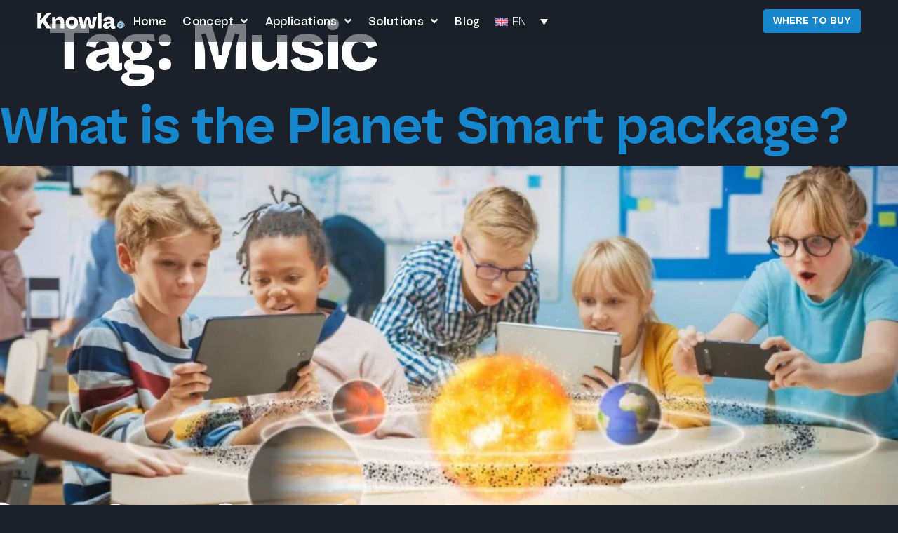

--- FILE ---
content_type: text/html; charset=UTF-8
request_url: https://knowla.eu/tag/muzyka/
body_size: 31597
content:
<!doctype html>
<html lang="pl-PL">
<head>
	<meta charset="UTF-8">
	<meta name="viewport" content="width=device-width, initial-scale=1">
	<link rel="profile" href="https://gmpg.org/xfn/11">
	<title>Muzyka &#8211; Knowla</title>
<meta name='robots' content='max-image-preview:large' />
<link rel="alternate" hreflang="pl" href="https://knowla.eu/tag/muzyka/" />
<link rel="alternate" hreflang="en" href="https://knowla.eu/en/tag/music/" />
<link rel="alternate" hreflang="x-default" href="https://knowla.eu/tag/muzyka/" />
<script id="cookieyes" type="text/javascript" src="https://cdn-cookieyes.com/client_data/f1584b91b40de03767a9c2ed/script.js"></script><script type='application/javascript'  id='pys-version-script'>console.log('PixelYourSite Free version 11.1.5.2');</script>
<link rel='dns-prefetch' href='//cdn.jsdelivr.net' />
<link rel='dns-prefetch' href='//www.googletagmanager.com' />
<link rel="alternate" type="application/rss+xml" title="Knowla &raquo; Kanał z wpisami" href="https://knowla.eu/feed/" />
<link rel="alternate" type="application/rss+xml" title="Knowla &raquo; Kanał z komentarzami" href="https://knowla.eu/comments/feed/" />
<link rel="alternate" type="application/rss+xml" title="Knowla &raquo; Kanał z wpisami otagowanymi jako Muzyka" href="https://knowla.eu/tag/muzyka/feed/" />
<style id='wp-img-auto-sizes-contain-inline-css'>
img:is([sizes=auto i],[sizes^="auto," i]){contain-intrinsic-size:3000px 1500px}
/*# sourceURL=wp-img-auto-sizes-contain-inline-css */
</style>
<link rel='stylesheet' id='hello-elementor-theme-style-css' href='https://knowla.eu/wp-content/themes/hello-elementor/assets/css/theme.css?ver=3.4.5' media='all' />
<link rel='stylesheet' id='jet-menu-hello-css' href='https://knowla.eu/wp-content/plugins/jet-menu/integration/themes/hello-elementor/assets/css/style.css?ver=2.4.18' media='all' />
<style id='wp-emoji-styles-inline-css'>

	img.wp-smiley, img.emoji {
		display: inline !important;
		border: none !important;
		box-shadow: none !important;
		height: 1em !important;
		width: 1em !important;
		margin: 0 0.07em !important;
		vertical-align: -0.1em !important;
		background: none !important;
		padding: 0 !important;
	}
/*# sourceURL=wp-emoji-styles-inline-css */
</style>
<link rel='stylesheet' id='wp-block-library-css' href='https://knowla.eu/wp-includes/css/dist/block-library/style.min.css?ver=6.9' media='all' />
<style id='core-framework-theme-toggle-style-inline-css'>
.cf-theme-toggle-button{align-items:center;aspect-ratio:1;background:transparent;border:none;border-radius:999px;cursor:pointer;display:flex;height:100%;justify-content:center;outline:none;padding:unset;width:100%;width:30px}.cf-theme-toggle-button:focus,.cf-theme-toggle-button:hover{background:unset}.cf-theme-toggle-button svg{height:24px;width:24px}.cf-theme-toggle-button.cf-theme-dark .cf-theme-icon.cf-light-mode-icon{display:none}.cf-theme-toggle-button.cf-theme-dark .cf-theme-icon.cf-dark-mode-icon,.cf-theme-toggle-button.cf-theme-light .cf-theme-icon.cf-light-mode-icon{display:block}.cf-theme-toggle-button.cf-theme-light .cf-theme-icon.cf-dark-mode-icon{display:none}.cf-theme-toggle-button svg.cf-light-mode-icon{color:#fff}.cf-theme-toggle-button svg.cf-dark-mode-icon{color:#000}

/*# sourceURL=https://knowla.eu/wp-content/plugins/core-framework/gutenberg-blocks/theme-toggle/style-index.css */
</style>
<link rel='stylesheet' id='jet-engine-frontend-css' href='https://knowla.eu/wp-content/plugins/jet-engine/assets/css/frontend.css?ver=3.8.2.1' media='all' />
<link rel='stylesheet' id='core-framework-gutenberg-css' href='https://knowla.eu/wp-content/plugins/core-framework/gutenberg/index.css?ver=1761209740' media='all' />
<style id='global-styles-inline-css'>
:root{--wp--preset--aspect-ratio--square: 1;--wp--preset--aspect-ratio--4-3: 4/3;--wp--preset--aspect-ratio--3-4: 3/4;--wp--preset--aspect-ratio--3-2: 3/2;--wp--preset--aspect-ratio--2-3: 2/3;--wp--preset--aspect-ratio--16-9: 16/9;--wp--preset--aspect-ratio--9-16: 9/16;--wp--preset--color--black: #000000;--wp--preset--color--cyan-bluish-gray: #abb8c3;--wp--preset--color--white: #ffffff;--wp--preset--color--pale-pink: #f78da7;--wp--preset--color--vivid-red: #cf2e2e;--wp--preset--color--luminous-vivid-orange: #ff6900;--wp--preset--color--luminous-vivid-amber: #fcb900;--wp--preset--color--light-green-cyan: #7bdcb5;--wp--preset--color--vivid-green-cyan: #00d084;--wp--preset--color--pale-cyan-blue: #8ed1fc;--wp--preset--color--vivid-cyan-blue: #0693e3;--wp--preset--color--vivid-purple: #9b51e0;--wp--preset--gradient--vivid-cyan-blue-to-vivid-purple: linear-gradient(135deg,rgb(6,147,227) 0%,rgb(155,81,224) 100%);--wp--preset--gradient--light-green-cyan-to-vivid-green-cyan: linear-gradient(135deg,rgb(122,220,180) 0%,rgb(0,208,130) 100%);--wp--preset--gradient--luminous-vivid-amber-to-luminous-vivid-orange: linear-gradient(135deg,rgb(252,185,0) 0%,rgb(255,105,0) 100%);--wp--preset--gradient--luminous-vivid-orange-to-vivid-red: linear-gradient(135deg,rgb(255,105,0) 0%,rgb(207,46,46) 100%);--wp--preset--gradient--very-light-gray-to-cyan-bluish-gray: linear-gradient(135deg,rgb(238,238,238) 0%,rgb(169,184,195) 100%);--wp--preset--gradient--cool-to-warm-spectrum: linear-gradient(135deg,rgb(74,234,220) 0%,rgb(151,120,209) 20%,rgb(207,42,186) 40%,rgb(238,44,130) 60%,rgb(251,105,98) 80%,rgb(254,248,76) 100%);--wp--preset--gradient--blush-light-purple: linear-gradient(135deg,rgb(255,206,236) 0%,rgb(152,150,240) 100%);--wp--preset--gradient--blush-bordeaux: linear-gradient(135deg,rgb(254,205,165) 0%,rgb(254,45,45) 50%,rgb(107,0,62) 100%);--wp--preset--gradient--luminous-dusk: linear-gradient(135deg,rgb(255,203,112) 0%,rgb(199,81,192) 50%,rgb(65,88,208) 100%);--wp--preset--gradient--pale-ocean: linear-gradient(135deg,rgb(255,245,203) 0%,rgb(182,227,212) 50%,rgb(51,167,181) 100%);--wp--preset--gradient--electric-grass: linear-gradient(135deg,rgb(202,248,128) 0%,rgb(113,206,126) 100%);--wp--preset--gradient--midnight: linear-gradient(135deg,rgb(2,3,129) 0%,rgb(40,116,252) 100%);--wp--preset--font-size--small: 13px;--wp--preset--font-size--medium: 20px;--wp--preset--font-size--large: 36px;--wp--preset--font-size--x-large: 42px;--wp--preset--spacing--20: 0.44rem;--wp--preset--spacing--30: 0.67rem;--wp--preset--spacing--40: 1rem;--wp--preset--spacing--50: 1.5rem;--wp--preset--spacing--60: 2.25rem;--wp--preset--spacing--70: 3.38rem;--wp--preset--spacing--80: 5.06rem;--wp--preset--shadow--natural: 6px 6px 9px rgba(0, 0, 0, 0.2);--wp--preset--shadow--deep: 12px 12px 50px rgba(0, 0, 0, 0.4);--wp--preset--shadow--sharp: 6px 6px 0px rgba(0, 0, 0, 0.2);--wp--preset--shadow--outlined: 6px 6px 0px -3px rgb(255, 255, 255), 6px 6px rgb(0, 0, 0);--wp--preset--shadow--crisp: 6px 6px 0px rgb(0, 0, 0);}:root { --wp--style--global--content-size: 800px;--wp--style--global--wide-size: 1200px; }:where(body) { margin: 0; }.wp-site-blocks > .alignleft { float: left; margin-right: 2em; }.wp-site-blocks > .alignright { float: right; margin-left: 2em; }.wp-site-blocks > .aligncenter { justify-content: center; margin-left: auto; margin-right: auto; }:where(.wp-site-blocks) > * { margin-block-start: 24px; margin-block-end: 0; }:where(.wp-site-blocks) > :first-child { margin-block-start: 0; }:where(.wp-site-blocks) > :last-child { margin-block-end: 0; }:root { --wp--style--block-gap: 24px; }:root :where(.is-layout-flow) > :first-child{margin-block-start: 0;}:root :where(.is-layout-flow) > :last-child{margin-block-end: 0;}:root :where(.is-layout-flow) > *{margin-block-start: 24px;margin-block-end: 0;}:root :where(.is-layout-constrained) > :first-child{margin-block-start: 0;}:root :where(.is-layout-constrained) > :last-child{margin-block-end: 0;}:root :where(.is-layout-constrained) > *{margin-block-start: 24px;margin-block-end: 0;}:root :where(.is-layout-flex){gap: 24px;}:root :where(.is-layout-grid){gap: 24px;}.is-layout-flow > .alignleft{float: left;margin-inline-start: 0;margin-inline-end: 2em;}.is-layout-flow > .alignright{float: right;margin-inline-start: 2em;margin-inline-end: 0;}.is-layout-flow > .aligncenter{margin-left: auto !important;margin-right: auto !important;}.is-layout-constrained > .alignleft{float: left;margin-inline-start: 0;margin-inline-end: 2em;}.is-layout-constrained > .alignright{float: right;margin-inline-start: 2em;margin-inline-end: 0;}.is-layout-constrained > .aligncenter{margin-left: auto !important;margin-right: auto !important;}.is-layout-constrained > :where(:not(.alignleft):not(.alignright):not(.alignfull)){max-width: var(--wp--style--global--content-size);margin-left: auto !important;margin-right: auto !important;}.is-layout-constrained > .alignwide{max-width: var(--wp--style--global--wide-size);}body .is-layout-flex{display: flex;}.is-layout-flex{flex-wrap: wrap;align-items: center;}.is-layout-flex > :is(*, div){margin: 0;}body .is-layout-grid{display: grid;}.is-layout-grid > :is(*, div){margin: 0;}body{padding-top: 0px;padding-right: 0px;padding-bottom: 0px;padding-left: 0px;}a:where(:not(.wp-element-button)){text-decoration: underline;}:root :where(.wp-element-button, .wp-block-button__link){background-color: #32373c;border-width: 0;color: #fff;font-family: inherit;font-size: inherit;font-style: inherit;font-weight: inherit;letter-spacing: inherit;line-height: inherit;padding-top: calc(0.667em + 2px);padding-right: calc(1.333em + 2px);padding-bottom: calc(0.667em + 2px);padding-left: calc(1.333em + 2px);text-decoration: none;text-transform: inherit;}.has-black-color{color: var(--wp--preset--color--black) !important;}.has-cyan-bluish-gray-color{color: var(--wp--preset--color--cyan-bluish-gray) !important;}.has-white-color{color: var(--wp--preset--color--white) !important;}.has-pale-pink-color{color: var(--wp--preset--color--pale-pink) !important;}.has-vivid-red-color{color: var(--wp--preset--color--vivid-red) !important;}.has-luminous-vivid-orange-color{color: var(--wp--preset--color--luminous-vivid-orange) !important;}.has-luminous-vivid-amber-color{color: var(--wp--preset--color--luminous-vivid-amber) !important;}.has-light-green-cyan-color{color: var(--wp--preset--color--light-green-cyan) !important;}.has-vivid-green-cyan-color{color: var(--wp--preset--color--vivid-green-cyan) !important;}.has-pale-cyan-blue-color{color: var(--wp--preset--color--pale-cyan-blue) !important;}.has-vivid-cyan-blue-color{color: var(--wp--preset--color--vivid-cyan-blue) !important;}.has-vivid-purple-color{color: var(--wp--preset--color--vivid-purple) !important;}.has-black-background-color{background-color: var(--wp--preset--color--black) !important;}.has-cyan-bluish-gray-background-color{background-color: var(--wp--preset--color--cyan-bluish-gray) !important;}.has-white-background-color{background-color: var(--wp--preset--color--white) !important;}.has-pale-pink-background-color{background-color: var(--wp--preset--color--pale-pink) !important;}.has-vivid-red-background-color{background-color: var(--wp--preset--color--vivid-red) !important;}.has-luminous-vivid-orange-background-color{background-color: var(--wp--preset--color--luminous-vivid-orange) !important;}.has-luminous-vivid-amber-background-color{background-color: var(--wp--preset--color--luminous-vivid-amber) !important;}.has-light-green-cyan-background-color{background-color: var(--wp--preset--color--light-green-cyan) !important;}.has-vivid-green-cyan-background-color{background-color: var(--wp--preset--color--vivid-green-cyan) !important;}.has-pale-cyan-blue-background-color{background-color: var(--wp--preset--color--pale-cyan-blue) !important;}.has-vivid-cyan-blue-background-color{background-color: var(--wp--preset--color--vivid-cyan-blue) !important;}.has-vivid-purple-background-color{background-color: var(--wp--preset--color--vivid-purple) !important;}.has-black-border-color{border-color: var(--wp--preset--color--black) !important;}.has-cyan-bluish-gray-border-color{border-color: var(--wp--preset--color--cyan-bluish-gray) !important;}.has-white-border-color{border-color: var(--wp--preset--color--white) !important;}.has-pale-pink-border-color{border-color: var(--wp--preset--color--pale-pink) !important;}.has-vivid-red-border-color{border-color: var(--wp--preset--color--vivid-red) !important;}.has-luminous-vivid-orange-border-color{border-color: var(--wp--preset--color--luminous-vivid-orange) !important;}.has-luminous-vivid-amber-border-color{border-color: var(--wp--preset--color--luminous-vivid-amber) !important;}.has-light-green-cyan-border-color{border-color: var(--wp--preset--color--light-green-cyan) !important;}.has-vivid-green-cyan-border-color{border-color: var(--wp--preset--color--vivid-green-cyan) !important;}.has-pale-cyan-blue-border-color{border-color: var(--wp--preset--color--pale-cyan-blue) !important;}.has-vivid-cyan-blue-border-color{border-color: var(--wp--preset--color--vivid-cyan-blue) !important;}.has-vivid-purple-border-color{border-color: var(--wp--preset--color--vivid-purple) !important;}.has-vivid-cyan-blue-to-vivid-purple-gradient-background{background: var(--wp--preset--gradient--vivid-cyan-blue-to-vivid-purple) !important;}.has-light-green-cyan-to-vivid-green-cyan-gradient-background{background: var(--wp--preset--gradient--light-green-cyan-to-vivid-green-cyan) !important;}.has-luminous-vivid-amber-to-luminous-vivid-orange-gradient-background{background: var(--wp--preset--gradient--luminous-vivid-amber-to-luminous-vivid-orange) !important;}.has-luminous-vivid-orange-to-vivid-red-gradient-background{background: var(--wp--preset--gradient--luminous-vivid-orange-to-vivid-red) !important;}.has-very-light-gray-to-cyan-bluish-gray-gradient-background{background: var(--wp--preset--gradient--very-light-gray-to-cyan-bluish-gray) !important;}.has-cool-to-warm-spectrum-gradient-background{background: var(--wp--preset--gradient--cool-to-warm-spectrum) !important;}.has-blush-light-purple-gradient-background{background: var(--wp--preset--gradient--blush-light-purple) !important;}.has-blush-bordeaux-gradient-background{background: var(--wp--preset--gradient--blush-bordeaux) !important;}.has-luminous-dusk-gradient-background{background: var(--wp--preset--gradient--luminous-dusk) !important;}.has-pale-ocean-gradient-background{background: var(--wp--preset--gradient--pale-ocean) !important;}.has-electric-grass-gradient-background{background: var(--wp--preset--gradient--electric-grass) !important;}.has-midnight-gradient-background{background: var(--wp--preset--gradient--midnight) !important;}.has-small-font-size{font-size: var(--wp--preset--font-size--small) !important;}.has-medium-font-size{font-size: var(--wp--preset--font-size--medium) !important;}.has-large-font-size{font-size: var(--wp--preset--font-size--large) !important;}.has-x-large-font-size{font-size: var(--wp--preset--font-size--x-large) !important;}
:root :where(.wp-block-pullquote){font-size: 1.5em;line-height: 1.6;}
/*# sourceURL=global-styles-inline-css */
</style>
<link rel='stylesheet' id='wpml-legacy-dropdown-click-0-css' href='https://knowla.eu/wp-content/plugins/sitepress-multilingual-cms/templates/language-switchers/legacy-dropdown-click/style.min.css?ver=1' media='all' />
<style id='wpml-legacy-dropdown-click-0-inline-css'>
.wpml-ls-statics-shortcode_actions{background-color:#ffffff;}.wpml-ls-statics-shortcode_actions a, .wpml-ls-statics-shortcode_actions .wpml-ls-sub-menu a, .wpml-ls-statics-shortcode_actions .wpml-ls-sub-menu a:link, .wpml-ls-statics-shortcode_actions li:not(.wpml-ls-current-language) .wpml-ls-link, .wpml-ls-statics-shortcode_actions li:not(.wpml-ls-current-language) .wpml-ls-link:link {background-color:#ffffff;}.wpml-ls-statics-shortcode_actions .wpml-ls-sub-menu a:hover,.wpml-ls-statics-shortcode_actions .wpml-ls-sub-menu a:focus, .wpml-ls-statics-shortcode_actions .wpml-ls-sub-menu a:link:hover, .wpml-ls-statics-shortcode_actions .wpml-ls-sub-menu a:link:focus {background-color:#f7f7f7;}.wpml-ls-statics-shortcode_actions .wpml-ls-current-language > a {color:#000000;background-color:#ffffff;}.wpml-ls-statics-shortcode_actions .wpml-ls-current-language:hover>a, .wpml-ls-statics-shortcode_actions .wpml-ls-current-language>a:focus {color:#000000;background-color:#f7f7f7;}
/*# sourceURL=wpml-legacy-dropdown-click-0-inline-css */
</style>
<link rel='stylesheet' id='hello-elementor-css' href='https://knowla.eu/wp-content/themes/hello-elementor/assets/css/reset.css?ver=3.4.5' media='all' />
<link rel='stylesheet' id='hello-elementor-header-footer-css' href='https://knowla.eu/wp-content/themes/hello-elementor/assets/css/header-footer.css?ver=3.4.5' media='all' />
<link rel='stylesheet' id='jet-menu-public-styles-css' href='https://knowla.eu/wp-content/plugins/jet-menu/assets/public/css/public.css?ver=2.4.18' media='all' />
<link rel='stylesheet' id='elementor-frontend-css' href='https://knowla.eu/wp-content/plugins/elementor/assets/css/frontend.min.css?ver=3.34.1' media='all' />
<style id='elementor-frontend-inline-css'>
.elementor-kit-13163{--e-global-color-primary:#6EC1E4;--e-global-color-secondary:#54595F;--e-global-color-text:#7A7A7A;--e-global-color-accent:#61CE70;--e-global-color-3f2fea5:#1C2028;--e-global-color-32d1dff:#303741;--e-global-color-64cc3d3:#C8CDD8;--e-global-color-25eb9fe:#DDDEDF;--e-global-color-9fa228b:#FFFFFF;--e-global-color-dddc2d6:#1687CD;--e-global-color-80cf9db:#2F98DA;--e-global-color-06cd95e:#A6D8EC;--e-global-color-aaa065e:#FF8256;--e-global-color-34b5354:#FF9D7B;--e-global-color-f672592:#FEACDD;--e-global-color-372fcd0:#FFC9E9;--e-global-color-9e39c0f:#FFD011;--e-global-color-e83c49c:#FFF1B8;--e-global-color-693a8f8:#FF4A4A;--e-global-color-144e49b:#40801F;--e-global-color-e25aff3:#B5F1AF;--e-global-color-3aea032:#1C2028;--e-global-color-19e4a59:#323844;--e-global-color-f299dd8:#55595E;--e-global-color-1053119:#82868C;--e-global-color-4a89165:#E2E4E7;--e-global-color-16c4486:#EDEEEE;--e-global-color-94022b8:#F3F4F4;--e-global-color-be89b36:#FFFFFF;--e-global-color-ecd76e8:#FFD011;--e-global-color-f6f979f:#FFDA46;--e-global-color-8df8027:#A6D8EC;--e-global-color-92f1a1f:#F6FDFF;--e-global-color-eac5b5f:#1687CD;--e-global-color-ff87eff:#FF4A4A;--e-global-color-4ce6a3c:#FFFFFF05;--e-global-color-be033fe:#FFFFFF15;--e-global-color-edd258b:#FFFFFFB3;--e-global-color-3ba112c:#FFFFFF80;--e-global-color-ccd5b7d:#FFFFFFCC;--e-global-color-5c5a121:#1C2028;--e-global-color-6ec28eb:#1B1F27CC;--e-global-typography-primary-font-family:"Bauziet Norm";--e-global-typography-primary-font-weight:700;--e-global-typography-secondary-font-family:"Bauziet Norm";--e-global-typography-secondary-font-weight:500;--e-global-typography-text-font-family:"Bauziet Norm";--e-global-typography-text-font-size:16px;--e-global-typography-text-font-weight:400;--e-global-typography-text-line-height:1.45em;--e-global-typography-accent-font-family:"Bauziet Norm";--e-global-typography-accent-font-weight:500;--e-global-typography-da39876-font-family:"Bauziet";--e-global-typography-da39876-font-size:clamp(2.75rem, 4.163vw + 0.754rem, 5.75rem);--e-global-typography-da39876-font-weight:400;--e-global-typography-da39876-line-height:clamp(3.438rem, 4.406vw + 1.325rem, 6.613rem);--e-global-typography-da39876-letter-spacing:-0.005em;--e-global-typography-205fe6d-font-family:"Bauziet";--e-global-typography-205fe6d-font-size:40px;--e-global-typography-205fe6d-font-weight:700;--e-global-typography-5e78182-font-family:"Bauziet";--e-global-typography-5e78182-font-size:28px;--e-global-typography-5e78182-font-weight:700;--e-global-typography-5e78182-line-height:1.25em;--e-global-typography-5e78182-letter-spacing:0px;--e-global-typography-dd09acc-font-family:"Bauziet";--e-global-typography-dd09acc-font-size:24px;--e-global-typography-dd09acc-font-weight:700;--e-global-typography-dd09acc-line-height:1.3em;--e-global-typography-dd09acc-letter-spacing:0.05em;--e-global-typography-1d5ef63-font-family:"Bauziet";--e-global-typography-1d5ef63-font-size:16px;--e-global-typography-1d5ef63-font-weight:700;--e-global-typography-1d5ef63-letter-spacing:1px;--e-global-typography-92e3bb3-font-family:"Bauziet";--e-global-typography-92e3bb3-font-size:12px;--e-global-typography-92e3bb3-font-weight:700;--e-global-typography-92e3bb3-letter-spacing:1.5px;--e-global-typography-855492f-font-family:"Bauziet";--e-global-typography-855492f-font-size:18px;--e-global-typography-855492f-font-weight:400;--e-global-typography-855492f-letter-spacing:0.25px;--e-global-typography-d2c6e9e-font-family:"Bauziet";--e-global-typography-d2c6e9e-font-size:16px;--e-global-typography-d2c6e9e-font-weight:400;--e-global-typography-d2c6e9e-line-height:1.45em;--e-global-typography-d2c6e9e-letter-spacing:0.01em;--e-global-typography-82281f7-font-family:"Bauziet";--e-global-typography-82281f7-font-size:14px;--e-global-typography-82281f7-font-weight:400;--e-global-typography-82281f7-letter-spacing:0.02em;--e-global-typography-7c8b190-font-family:"Bauziet";--e-global-typography-7c8b190-font-size:clamp(2.75rem, 4.163vw + 0.754rem, 5.75rem);--e-global-typography-7c8b190-font-weight:400;--e-global-typography-7c8b190-line-height:clamp(3.438rem, 4.406vw + 1.325rem, 6.613rem);--e-global-typography-7c8b190-letter-spacing:-0.005em;--e-global-typography-9d5400f-font-family:"Bauziet";--e-global-typography-9d5400f-font-size:46.18px;--e-global-typography-9d5400f-font-weight:400;--e-global-typography-9d5400f-line-height:1.25em;--e-global-typography-33d355d-font-family:"Bauziet";--e-global-typography-33d355d-font-size:clamp(3.81rem, 3.59vw + 2.92rem, 6.31rem);--e-global-typography-33d355d-font-weight:700;--e-global-typography-33d355d-line-height:1.2em;--e-global-typography-33d355d-letter-spacing:-0.02em;--e-global-typography-409a385-font-family:"Bauziet";--e-global-typography-409a385-font-size:clamp(3.81rem, 3.59vw + 2.92rem, 6.31rem);--e-global-typography-409a385-font-weight:400;--e-global-typography-409a385-line-height:1.2em;--e-global-typography-409a385-letter-spacing:-0.02em;--e-global-typography-a7d0204-font-family:"Bauziet";--e-global-typography-a7d0204-font-size:clamp(3.05rem, 2.42vw + 2.45rem, 4.73rem);--e-global-typography-a7d0204-font-weight:700;--e-global-typography-a7d0204-line-height:1.22em;--e-global-typography-a7d0204-letter-spacing:-0.01em;--e-global-typography-eae531f-font-family:"Bauziet";--e-global-typography-eae531f-font-size:clamp(3.05rem, 2.42vw + 2.45rem, 4.73rem);--e-global-typography-eae531f-font-weight:400;--e-global-typography-eae531f-line-height:1.22em;--e-global-typography-eae531f-letter-spacing:-0.01em;--e-global-typography-39a188f-font-family:"Bauziet";--e-global-typography-39a188f-font-size:clamp(2.44rem, 1.6vw + 2.04rem, 3.55rem);--e-global-typography-39a188f-font-weight:700;--e-global-typography-39a188f-line-height:1.3em;--e-global-typography-59a057e-font-family:"Bauziet";--e-global-typography-59a057e-font-size:clamp(2.44rem, 1.6vw + 2.04rem, 3.55rem);--e-global-typography-59a057e-font-weight:400;--e-global-typography-59a057e-line-height:1.3em;--e-global-typography-51646b1-font-family:"Bauziet";--e-global-typography-51646b1-font-size:clamp(1.56rem, 0.63vw + 1.41rem, 2rem);--e-global-typography-51646b1-font-weight:700;--e-global-typography-51646b1-line-height:1.4em;--e-global-typography-51646b1-letter-spacing:0em;--e-global-typography-9b6fb4f-font-family:"Bauziet";--e-global-typography-9b6fb4f-font-size:clamp(1.56rem, 0.63vw + 1.41rem, 2rem);--e-global-typography-9b6fb4f-font-weight:400;--e-global-typography-9b6fb4f-line-height:1.4em;--e-global-typography-9b6fb4f-letter-spacing:0em;--e-global-typography-2267a42-font-family:"Bauziet";--e-global-typography-2267a42-font-size:clamp(1.25rem, 0.36vw + 1.16rem, 1.5rem);--e-global-typography-2267a42-font-weight:700;--e-global-typography-2267a42-line-height:1.32em;--e-global-typography-2267a42-letter-spacing:0.01em;--e-global-typography-def226b-font-family:"Bauziet";--e-global-typography-def226b-font-size:clamp(1rem, 0.18vw + 0.96rem, 1.13rem);--e-global-typography-def226b-font-weight:700;--e-global-typography-def226b-line-height:1.35em;--e-global-typography-def226b-letter-spacing:0.02em;--e-global-typography-3972fd1-font-family:"Bauziet";--e-global-typography-3972fd1-font-size:clamp(1.25rem, 0.36vw + 1.16rem, 1.5rem);--e-global-typography-3972fd1-font-weight:400;--e-global-typography-3972fd1-line-height:1.42em;--e-global-typography-9960e9f-font-family:"Bauziet";--e-global-typography-9960e9f-font-size:clamp(1rem, 0.18vw + 0.96rem, 1.13rem);--e-global-typography-9960e9f-font-weight:400;--e-global-typography-9960e9f-line-height:1.45em;--e-global-typography-32861a2-font-family:"Bauziet";--e-global-typography-32861a2-font-size:clamp(0.88rem, 0.18vw + 0.83rem, 1rem);--e-global-typography-32861a2-font-weight:400;--e-global-typography-32861a2-line-height:1.5em;--e-global-typography-32861a2-letter-spacing:0.01em;--e-global-typography-37259d6-font-family:"Bauziet";--e-global-typography-37259d6-font-size:clamp(0.69rem, 0.14vw + 0.65rem, 0.78rem);--e-global-typography-37259d6-font-weight:400;--e-global-typography-37259d6-line-height:1.52em;--e-global-typography-37259d6-letter-spacing:0.02em;--e-global-typography-be611a3-font-family:"Bauziet";--e-global-typography-be611a3-font-size:clamp(1rem, 0.18vw + 0.96rem, 1.13rem);--e-global-typography-be611a3-font-weight:700;--e-global-typography-be611a3-text-transform:uppercase;--e-global-typography-be611a3-line-height:1.2em;--e-global-typography-be611a3-letter-spacing:0.035em;--e-global-typography-6066b68-font-family:"Bauziet";--e-global-typography-6066b68-font-size:clamp(0.78rem, 0.13vw + 0.75rem, 0.88rem);--e-global-typography-6066b68-font-weight:700;--e-global-typography-6066b68-text-transform:uppercase;--e-global-typography-6066b68-line-height:1.22em;--e-global-typography-6066b68-letter-spacing:0.05em;--e-global-typography-56bd45a-font-family:"Bauziet";--e-global-typography-56bd45a-font-size:--font-size-base: clamp(0.88rem, 0.18vw + 0.83rem, 1rem);--e-global-typography-56bd45a-font-weight:600;--e-global-typography-56bd45a-line-height:1.3em;--e-global-typography-56bd45a-letter-spacing:0.01em;--e-global-typography-5a222c3-font-family:"Bauziet";--e-global-typography-5a222c3-font-size:clamp(0.78rem, 0.13vw + 0.75rem, 0.88rem);--e-global-typography-5a222c3-font-weight:400;--e-global-typography-5a222c3-text-transform:uppercase;--e-global-typography-5a222c3-line-height:1.25em;--e-global-typography-5a222c3-letter-spacing:0.01em;background-color:var( --e-global-color-3f2fea5 );font-family:var( --e-global-typography-32861a2-font-family ), Sans-serif;font-size:var( --e-global-typography-32861a2-font-size );font-weight:var( --e-global-typography-32861a2-font-weight );line-height:var( --e-global-typography-32861a2-line-height );letter-spacing:var( --e-global-typography-32861a2-letter-spacing );background-position:center center;background-repeat:repeat-x;background-size:contain;}.elementor-kit-13163 button,.elementor-kit-13163 input[type="button"],.elementor-kit-13163 input[type="submit"],.elementor-kit-13163 .elementor-button{background-color:var( --e-global-color-dddc2d6 );font-family:"Bauziet", Sans-serif;font-size:var(--text-btn-m);font-weight:700;text-transform:uppercase;line-height:1em;letter-spacing:0em;color:#FFFFFF;border-radius:4px 4px 4px 4px;padding:var(--btn-pad-vert) var(--btn-pad-hor) var(--btn-pad-vert) var(--btn-pad-hor);}.elementor-kit-13163 button:hover,.elementor-kit-13163 button:focus,.elementor-kit-13163 input[type="button"]:hover,.elementor-kit-13163 input[type="button"]:focus,.elementor-kit-13163 input[type="submit"]:hover,.elementor-kit-13163 input[type="submit"]:focus,.elementor-kit-13163 .elementor-button:hover,.elementor-kit-13163 .elementor-button:focus{background-color:var( --e-global-color-80cf9db );}.elementor-kit-13163 e-page-transition{background-color:#FFBC7D;}.elementor-kit-13163 a{color:var( --e-global-color-eac5b5f );}.elementor-kit-13163 a:hover{color:var( --e-global-color-8df8027 );}.elementor-kit-13163 h1{color:#FFFFFF;font-family:var( --e-global-typography-33d355d-font-family ), Sans-serif;font-size:var( --e-global-typography-33d355d-font-size );font-weight:var( --e-global-typography-33d355d-font-weight );line-height:var( --e-global-typography-33d355d-line-height );letter-spacing:var( --e-global-typography-33d355d-letter-spacing );}.elementor-kit-13163 h2{font-family:var( --e-global-typography-a7d0204-font-family ), Sans-serif;font-size:var( --e-global-typography-a7d0204-font-size );font-weight:var( --e-global-typography-a7d0204-font-weight );line-height:var( --e-global-typography-a7d0204-line-height );letter-spacing:var( --e-global-typography-a7d0204-letter-spacing );}.elementor-kit-13163 h3{font-family:var( --e-global-typography-39a188f-font-family ), Sans-serif;font-size:var( --e-global-typography-39a188f-font-size );font-weight:var( --e-global-typography-39a188f-font-weight );line-height:var( --e-global-typography-39a188f-line-height );letter-spacing:var( --e-global-typography-39a188f-letter-spacing );}.elementor-kit-13163 h4{font-family:var( --e-global-typography-51646b1-font-family ), Sans-serif;font-size:var( --e-global-typography-51646b1-font-size );font-weight:var( --e-global-typography-51646b1-font-weight );line-height:var( --e-global-typography-51646b1-line-height );letter-spacing:var( --e-global-typography-51646b1-letter-spacing );}.elementor-kit-13163 h5{font-family:var( --e-global-typography-2267a42-font-family ), Sans-serif;font-size:var( --e-global-typography-2267a42-font-size );font-weight:var( --e-global-typography-2267a42-font-weight );line-height:var( --e-global-typography-2267a42-line-height );letter-spacing:var( --e-global-typography-2267a42-letter-spacing );}.elementor-kit-13163 h6{font-family:var( --e-global-typography-def226b-font-family ), Sans-serif;font-size:var( --e-global-typography-def226b-font-size );font-weight:var( --e-global-typography-def226b-font-weight );line-height:var( --e-global-typography-def226b-line-height );letter-spacing:var( --e-global-typography-def226b-letter-spacing );}.elementor-kit-13163 label{font-family:var( --e-global-typography-56bd45a-font-family ), Sans-serif;font-size:var( --e-global-typography-56bd45a-font-size );font-weight:var( --e-global-typography-56bd45a-font-weight );line-height:var( --e-global-typography-56bd45a-line-height );letter-spacing:var( --e-global-typography-56bd45a-letter-spacing );}.elementor-kit-13163 input:not([type="button"]):not([type="submit"]),.elementor-kit-13163 textarea,.elementor-kit-13163 .elementor-field-textual{font-family:var( --e-global-typography-9960e9f-font-family ), Sans-serif;font-size:var( --e-global-typography-9960e9f-font-size );font-weight:var( --e-global-typography-9960e9f-font-weight );line-height:var( --e-global-typography-9960e9f-line-height );color:#FFFFFF;background-color:#FFFFFF14;border-style:solid;border-width:2px 2px 2px 2px;border-color:#02010100;border-radius:10px 10px 10px 10px;padding:16px 20px 16px 20px;}.elementor-kit-13163 input:focus:not([type="button"]):not([type="submit"]),.elementor-kit-13163 textarea:focus,.elementor-kit-13163 .elementor-field-textual:focus{background-color:#FFFFFF00;border-style:solid;border-width:2px 2px 2px 2px;border-color:var( --e-global-color-ecd76e8 );}.elementor-section.elementor-section-boxed > .elementor-container{max-width:var(--content-max-width);}.e-con{--container-max-width:var(--content-max-width);--container-default-padding-top:0;--container-default-padding-right:0;--container-default-padding-bottom:0;--container-default-padding-left:0;}.elementor-widget:not(:last-child){margin-block-end:var(--space-m);}.elementor-element{--widgets-spacing:var(--space-m) var(--space-m);--widgets-spacing-row:var(--space-m);--widgets-spacing-column:var(--space-m);}{}h1.entry-title{display:var(--page-title-display);}.site-header .site-branding{flex-direction:column;align-items:stretch;}.site-header{padding-inline-end:0px;padding-inline-start:0px;}.site-footer .site-branding{flex-direction:column;align-items:stretch;}@media(min-width:1025px){.elementor-kit-13163{background-attachment:fixed;}}@media(max-width:1024px){.elementor-kit-13163{--e-global-typography-dd09acc-font-size:22px;font-size:var( --e-global-typography-32861a2-font-size );line-height:var( --e-global-typography-32861a2-line-height );letter-spacing:var( --e-global-typography-32861a2-letter-spacing );}.elementor-kit-13163 h1{font-size:var( --e-global-typography-33d355d-font-size );line-height:var( --e-global-typography-33d355d-line-height );letter-spacing:var( --e-global-typography-33d355d-letter-spacing );}.elementor-kit-13163 h2{font-size:var( --e-global-typography-a7d0204-font-size );line-height:var( --e-global-typography-a7d0204-line-height );letter-spacing:var( --e-global-typography-a7d0204-letter-spacing );}.elementor-kit-13163 h3{font-size:var( --e-global-typography-39a188f-font-size );line-height:var( --e-global-typography-39a188f-line-height );letter-spacing:var( --e-global-typography-39a188f-letter-spacing );}.elementor-kit-13163 h4{font-size:var( --e-global-typography-51646b1-font-size );line-height:var( --e-global-typography-51646b1-line-height );letter-spacing:var( --e-global-typography-51646b1-letter-spacing );}.elementor-kit-13163 h5{font-size:var( --e-global-typography-2267a42-font-size );line-height:var( --e-global-typography-2267a42-line-height );letter-spacing:var( --e-global-typography-2267a42-letter-spacing );}.elementor-kit-13163 h6{font-size:var( --e-global-typography-def226b-font-size );line-height:var( --e-global-typography-def226b-line-height );letter-spacing:var( --e-global-typography-def226b-letter-spacing );}.elementor-kit-13163 label{font-size:var( --e-global-typography-56bd45a-font-size );line-height:var( --e-global-typography-56bd45a-line-height );letter-spacing:var( --e-global-typography-56bd45a-letter-spacing );}.elementor-kit-13163 input:not([type="button"]):not([type="submit"]),.elementor-kit-13163 textarea,.elementor-kit-13163 .elementor-field-textual{font-size:var( --e-global-typography-9960e9f-font-size );line-height:var( --e-global-typography-9960e9f-line-height );}.elementor-section.elementor-section-boxed > .elementor-container{max-width:1024px;}.e-con{--container-max-width:1024px;}}@media(max-width:767px){.elementor-kit-13163{--e-global-typography-5e78182-font-size:24px;--e-global-typography-dd09acc-font-size:20px;--e-global-typography-9960e9f-font-size:15px;--e-global-typography-56bd45a-font-size:14px;--e-global-typography-56bd45a-line-height:1.3em;font-size:var( --e-global-typography-32861a2-font-size );line-height:var( --e-global-typography-32861a2-line-height );letter-spacing:var( --e-global-typography-32861a2-letter-spacing );}.elementor-kit-13163 h1{font-size:var( --e-global-typography-33d355d-font-size );line-height:var( --e-global-typography-33d355d-line-height );letter-spacing:var( --e-global-typography-33d355d-letter-spacing );}.elementor-kit-13163 h2{font-size:var( --e-global-typography-a7d0204-font-size );line-height:var( --e-global-typography-a7d0204-line-height );letter-spacing:var( --e-global-typography-a7d0204-letter-spacing );}.elementor-kit-13163 h3{font-size:var( --e-global-typography-39a188f-font-size );line-height:var( --e-global-typography-39a188f-line-height );letter-spacing:var( --e-global-typography-39a188f-letter-spacing );}.elementor-kit-13163 h4{font-size:var( --e-global-typography-51646b1-font-size );line-height:var( --e-global-typography-51646b1-line-height );letter-spacing:var( --e-global-typography-51646b1-letter-spacing );}.elementor-kit-13163 h5{font-size:var( --e-global-typography-2267a42-font-size );line-height:var( --e-global-typography-2267a42-line-height );letter-spacing:var( --e-global-typography-2267a42-letter-spacing );}.elementor-kit-13163 h6{font-size:var( --e-global-typography-def226b-font-size );line-height:var( --e-global-typography-def226b-line-height );letter-spacing:var( --e-global-typography-def226b-letter-spacing );}.elementor-kit-13163 button,.elementor-kit-13163 input[type="button"],.elementor-kit-13163 input[type="submit"],.elementor-kit-13163 .elementor-button{letter-spacing:0px;}.elementor-kit-13163 label{font-size:var( --e-global-typography-56bd45a-font-size );line-height:var( --e-global-typography-56bd45a-line-height );letter-spacing:var( --e-global-typography-56bd45a-letter-spacing );}.elementor-kit-13163 input:not([type="button"]):not([type="submit"]),.elementor-kit-13163 textarea,.elementor-kit-13163 .elementor-field-textual{font-size:var( --e-global-typography-9960e9f-font-size );line-height:var( --e-global-typography-9960e9f-line-height );}.elementor-section.elementor-section-boxed > .elementor-container{max-width:767px;}.e-con{--container-max-width:767px;}}/* Start Custom Fonts CSS */@font-face {
	font-family: 'Bauziet';
	font-style: normal;
	font-weight: normal;
	font-display: auto;
	src: url('https://knowla.eu/wp-content/uploads/2022/07/Letter-Omega-Typefoundry-Bauziet-Norm-Regular.woff2') format('woff2'),
		url('https://knowla.eu/wp-content/uploads/2022/07/Letter-Omega-Typefoundry-Bauziet-Norm-Regular.ttf') format('truetype');
}
@font-face {
	font-family: 'Bauziet';
	font-style: normal;
	font-weight: 700;
	font-display: auto;
	src: url('https://knowla.eu/wp-content/uploads/2022/07/Letter-Omega-Typefoundry-Bauziet-Norm-Bold.woff2') format('woff2'),
		url('https://knowla.eu/wp-content/uploads/2022/07/Letter-Omega-Typefoundry-Bauziet-Norm-Bold.ttf') format('truetype');
}
@font-face {
	font-family: 'Bauziet';
	font-style: normal;
	font-weight: 300;
	font-display: auto;
	src: url('https://knowla.eu/wp-content/uploads/2022/07/Letter-Omega-Typefoundry-Bauziet-Norm-Light.woff2') format('woff2'),
		url('https://knowla.eu/wp-content/uploads/2022/07/Letter-Omega-Typefoundry-Bauziet-Norm-Light.ttf') format('truetype');
}
@font-face {
	font-family: 'Bauziet';
	font-style: normal;
	font-weight: normal;
	font-display: auto;
	src: url('https://knowla.eu/wp-content/uploads/2022/07/Letter-Omega-Typefoundry-Bauziet-Norm-Medium.woff2') format('woff2'),
		url('https://knowla.eu/wp-content/uploads/2022/07/Letter-Omega-Typefoundry-Bauziet-Norm-Medium.ttf') format('truetype');
}
/* End Custom Fonts CSS */
.elementor-6911 .elementor-element.elementor-element-afdfc32{--display:flex;--position:fixed;--align-items:center;--container-widget-width:calc( ( 1 - var( --container-widget-flex-grow ) ) * 100% );--gap:0px 0px;--row-gap:0px;--column-gap:0px;--margin-top:0px;--margin-bottom:0px;--margin-left:0px;--margin-right:0px;--padding-top:var(--space-xs);--padding-bottom:var(--space-xs);--padding-left:var(--section-padding-hor);--padding-right:var(--section-padding-hor);top:0px;--z-index:999;}.elementor-6911 .elementor-element.elementor-element-afdfc32:not(.elementor-motion-effects-element-type-background), .elementor-6911 .elementor-element.elementor-element-afdfc32 > .elementor-motion-effects-container > .elementor-motion-effects-layer{background-color:#1C202894;}body:not(.rtl) .elementor-6911 .elementor-element.elementor-element-afdfc32{left:0px;}body.rtl .elementor-6911 .elementor-element.elementor-element-afdfc32{right:0px;}.elementor-6911 .elementor-element.elementor-element-4817193{--display:flex;--flex-direction:row;--container-widget-width:calc( ( 1 - var( --container-widget-flex-grow ) ) * 100% );--container-widget-height:100%;--container-widget-flex-grow:1;--container-widget-align-self:stretch;--flex-wrap-mobile:wrap;--align-items:center;--gap:var(--space-xs) var(--space-xs);--row-gap:var(--space-xs);--column-gap:var(--space-xs);--flex-wrap:nowrap;}.elementor-widget-image .widget-image-caption{color:var( --e-global-color-text );font-family:var( --e-global-typography-text-font-family ), Sans-serif;font-size:var( --e-global-typography-text-font-size );font-weight:var( --e-global-typography-text-font-weight );line-height:var( --e-global-typography-text-line-height );}.elementor-6911 .elementor-element.elementor-element-4abf8ae{width:var( --container-widget-width, 125px );max-width:125px;--container-widget-width:125px;--container-widget-flex-grow:0;text-align:start;}.elementor-6911 .elementor-element.elementor-element-4abf8ae > .elementor-widget-container{margin:0px 0px 0px 0px;}.elementor-6911 .elementor-element.elementor-element-4abf8ae img{width:100%;}.elementor-6911 .elementor-element.elementor-element-3e3a4e0{width:auto;max-width:auto;text-align:start;}.elementor-6911 .elementor-element.elementor-element-3e3a4e0.elementor-element{--flex-grow:0;--flex-shrink:0;}.elementor-6911 .elementor-element.elementor-element-3e3a4e0 img{width:70%;}.elementor-widget-nav-menu .elementor-nav-menu .elementor-item{font-family:var( --e-global-typography-primary-font-family ), Sans-serif;font-weight:var( --e-global-typography-primary-font-weight );}.elementor-widget-nav-menu .elementor-nav-menu--main .elementor-item{color:var( --e-global-color-text );fill:var( --e-global-color-text );}.elementor-widget-nav-menu .elementor-nav-menu--main .elementor-item:hover,
					.elementor-widget-nav-menu .elementor-nav-menu--main .elementor-item.elementor-item-active,
					.elementor-widget-nav-menu .elementor-nav-menu--main .elementor-item.highlighted,
					.elementor-widget-nav-menu .elementor-nav-menu--main .elementor-item:focus{color:var( --e-global-color-accent );fill:var( --e-global-color-accent );}.elementor-widget-nav-menu .elementor-nav-menu--main:not(.e--pointer-framed) .elementor-item:before,
					.elementor-widget-nav-menu .elementor-nav-menu--main:not(.e--pointer-framed) .elementor-item:after{background-color:var( --e-global-color-accent );}.elementor-widget-nav-menu .e--pointer-framed .elementor-item:before,
					.elementor-widget-nav-menu .e--pointer-framed .elementor-item:after{border-color:var( --e-global-color-accent );}.elementor-widget-nav-menu{--e-nav-menu-divider-color:var( --e-global-color-text );}.elementor-widget-nav-menu .elementor-nav-menu--dropdown .elementor-item, .elementor-widget-nav-menu .elementor-nav-menu--dropdown  .elementor-sub-item{font-family:var( --e-global-typography-accent-font-family ), Sans-serif;font-weight:var( --e-global-typography-accent-font-weight );}.elementor-6911 .elementor-element.elementor-element-d407094 .elementor-nav-menu .elementor-item{font-family:"Bauziet", Sans-serif;font-size:1rem;font-weight:400;line-height:1em;letter-spacing:0.02em;}.elementor-6911 .elementor-element.elementor-element-d407094 .elementor-nav-menu--main .elementor-item{color:#FFFFFF;fill:#FFFFFF;padding-left:12px;padding-right:12px;padding-top:0px;padding-bottom:0px;}.elementor-6911 .elementor-element.elementor-element-d407094 .elementor-nav-menu--main .elementor-item:hover,
					.elementor-6911 .elementor-element.elementor-element-d407094 .elementor-nav-menu--main .elementor-item.elementor-item-active,
					.elementor-6911 .elementor-element.elementor-element-d407094 .elementor-nav-menu--main .elementor-item.highlighted,
					.elementor-6911 .elementor-element.elementor-element-d407094 .elementor-nav-menu--main .elementor-item:focus{color:#FFD011;fill:#FFD011;}.elementor-6911 .elementor-element.elementor-element-d407094 .elementor-nav-menu--main .elementor-item.elementor-item-active{color:#FFD011D4;}.elementor-6911 .elementor-element.elementor-element-d407094 .elementor-nav-menu--dropdown a, .elementor-6911 .elementor-element.elementor-element-d407094 .elementor-menu-toggle{color:#FFFFFF;fill:#FFFFFF;}.elementor-6911 .elementor-element.elementor-element-d407094 .elementor-nav-menu--dropdown{background-color:#1C2028;}.elementor-6911 .elementor-element.elementor-element-d407094 .elementor-nav-menu--dropdown a:hover,
					.elementor-6911 .elementor-element.elementor-element-d407094 .elementor-nav-menu--dropdown a:focus,
					.elementor-6911 .elementor-element.elementor-element-d407094 .elementor-nav-menu--dropdown a.elementor-item-active,
					.elementor-6911 .elementor-element.elementor-element-d407094 .elementor-nav-menu--dropdown a.highlighted,
					.elementor-6911 .elementor-element.elementor-element-d407094 .elementor-menu-toggle:hover,
					.elementor-6911 .elementor-element.elementor-element-d407094 .elementor-menu-toggle:focus{color:#FFD011;}.elementor-6911 .elementor-element.elementor-element-d407094 .elementor-nav-menu--dropdown a:hover,
					.elementor-6911 .elementor-element.elementor-element-d407094 .elementor-nav-menu--dropdown a:focus,
					.elementor-6911 .elementor-element.elementor-element-d407094 .elementor-nav-menu--dropdown a.elementor-item-active,
					.elementor-6911 .elementor-element.elementor-element-d407094 .elementor-nav-menu--dropdown a.highlighted{background-color:#303741;}.elementor-6911 .elementor-element.elementor-element-d407094 .elementor-nav-menu--dropdown .elementor-item, .elementor-6911 .elementor-element.elementor-element-d407094 .elementor-nav-menu--dropdown  .elementor-sub-item{font-family:"Bauziet", Sans-serif;font-size:0.875rem;font-weight:400;}.elementor-6911 .elementor-element.elementor-element-d407094 .elementor-nav-menu--dropdown a{padding-left:8px;padding-right:8px;padding-top:8px;padding-bottom:8px;}.elementor-6911 .elementor-element.elementor-element-d407094 .elementor-nav-menu--main > .elementor-nav-menu > li > .elementor-nav-menu--dropdown, .elementor-6911 .elementor-element.elementor-element-d407094 .elementor-nav-menu__container.elementor-nav-menu--dropdown{margin-top:16px !important;}.elementor-6911 .elementor-element.elementor-element-accc62e{width:var( --container-widget-width, 95px );max-width:95px;--container-widget-width:95px;--container-widget-flex-grow:0;}.elementor-6911 .elementor-element.elementor-element-accc62e.elementor-element{--flex-grow:0;--flex-shrink:0;}.elementor-widget-button .elementor-button{background-color:var( --e-global-color-accent );font-family:var( --e-global-typography-accent-font-family ), Sans-serif;font-weight:var( --e-global-typography-accent-font-weight );}.elementor-6911 .elementor-element.elementor-element-9f4a68c .elementor-button{background-color:var( --e-global-color-dddc2d6 );font-size:var(--text-btn-s);font-weight:700;padding:var(--btn-pad-vert-s) var(--btn-pad-hor-s) var(--btn-pad-vert-s) var(--btn-pad-hor-s);}.elementor-6911 .elementor-element.elementor-element-9f4a68c .elementor-button:hover, .elementor-6911 .elementor-element.elementor-element-9f4a68c .elementor-button:focus{background-color:var( --e-global-color-80cf9db );}.elementor-6911 .elementor-element.elementor-element-9f4a68c.elementor-element{--flex-grow:0;--flex-shrink:0;}.elementor-6911 .elementor-element.elementor-element-24dd19e .elementor-button{background-color:#00000000;font-family:"Roboto", Sans-serif;font-size:32px;font-weight:500;fill:#FFFFFF;color:#FFFFFF;padding:0px 0px 0px 0px;}.elementor-6911 .elementor-element.elementor-element-24dd19e .elementor-button:hover, .elementor-6911 .elementor-element.elementor-element-24dd19e .elementor-button:focus{color:var( --e-global-color-9e39c0f );}.elementor-6911 .elementor-element.elementor-element-24dd19e .elementor-button:hover svg, .elementor-6911 .elementor-element.elementor-element-24dd19e .elementor-button:focus svg{fill:var( --e-global-color-9e39c0f );}.elementor-theme-builder-content-area{height:400px;}.elementor-location-header:before, .elementor-location-footer:before{content:"";display:table;clear:both;}@media(min-width:768px){.elementor-6911 .elementor-element.elementor-element-4817193{--content-width:1600px;}}@media(max-width:1024px){.elementor-6911 .elementor-element.elementor-element-afdfc32{--gap:0px 0px;--row-gap:0px;--column-gap:0px;}.elementor-6911 .elementor-element.elementor-element-4817193{--align-items:center;--container-widget-width:calc( ( 1 - var( --container-widget-flex-grow ) ) * 100% );}.elementor-widget-image .widget-image-caption{font-size:var( --e-global-typography-text-font-size );line-height:var( --e-global-typography-text-line-height );}.elementor-6911 .elementor-element.elementor-element-4abf8ae > .elementor-widget-container{margin:0px 0px 0px 0px;}.elementor-6911 .elementor-element.elementor-element-4abf8ae.elementor-element{--flex-grow:0;--flex-shrink:0;}.elementor-6911 .elementor-element.elementor-element-3e3a4e0 img{width:100%;}.elementor-6911 .elementor-element.elementor-element-24dd19e.elementor-element{--align-self:flex-end;}}@media(max-width:767px){.elementor-6911 .elementor-element.elementor-element-afdfc32{--flex-direction:row;--container-widget-width:initial;--container-widget-height:100%;--container-widget-flex-grow:1;--container-widget-align-self:stretch;--flex-wrap-mobile:wrap;--flex-wrap:nowrap;}.elementor-6911 .elementor-element.elementor-element-4817193{--flex-direction:row;--container-widget-width:initial;--container-widget-height:100%;--container-widget-flex-grow:1;--container-widget-align-self:stretch;--flex-wrap-mobile:wrap;}.elementor-widget-image .widget-image-caption{font-size:var( --e-global-typography-text-font-size );line-height:var( --e-global-typography-text-line-height );}.elementor-6911 .elementor-element.elementor-element-4abf8ae img{width:100%;}.elementor-6911 .elementor-element.elementor-element-3e3a4e0 img{width:100%;height:32px;}}/* Start custom CSS for shortcode, class: .elementor-element-accc62e */.elementor-6911 .elementor-element.elementor-element-accc62e .wpml-ls-legacy-dropdown-click {
    background-color: transparent!important;
}

.elementor-6911 .elementor-element.elementor-element-accc62e .wpml-ls-legacy-dropdown-click a {
    background-color: transparent!important;
    border: 0!important;
}

/*.elementor-6911 .elementor-element.elementor-element-accc62e .wpml-ls-legacy-dropdown-click a:hover {*/
/*    background-color: transparent*/
/*!important;*/
/*}*/

.elementor-6911 .elementor-element.elementor-element-accc62e a {
    color: white!important;
    font-family: Bauziet;
    font-weight: 300;
}

.elementor-6911 .elementor-element.elementor-element-accc62e .js-wpml-ls-sub-menu.wpml-ls-sub-menu {
    background-color: #22252D!important;
    padding: 8px 4px;
    margin-top: 10px;
}

.elementor-6911 .elementor-element.elementor-element-accc62e {
    margin-right: auto;
}/* End custom CSS */
/* Start custom CSS for container, class: .elementor-element-afdfc32 *//*.elementor-6911 .elementor-element.elementor-element-afdfc32 {*/
/*background-color: transparent;*/
/*transition: background-color 0.5s ease; */

/*}*/

/*.elementor-6911 .elementor-element.elementor-element-afdfc32.elementor-sticky--effects {*/
/*    background-color: #1C2028;*/
/*}*/

/*.elementor-6911 .elementor-element.elementor-element-afdfc32.elementor-sticky--effects .elementor-nav-menu--dropdown {*/
/*    background-color: #1C2028!important;*/
/*}*/

/*.elementor-6911 .elementor-element.elementor-element-afdfc32.elementor-sticky--effects .bg-overlay {*/
/*    opacity: 0;*/
/*}*/

/*.elementor-6911 .elementor-element.elementor-element-afdfc32 .bg-overlay {*/
/*    transition: opacity 0.5s ease; */
/*}*//* End custom CSS */
/* Start Custom Fonts CSS */@font-face {
	font-family: 'Bauziet';
	font-style: normal;
	font-weight: normal;
	font-display: auto;
	src: url('https://knowla.eu/wp-content/uploads/2022/07/Letter-Omega-Typefoundry-Bauziet-Norm-Regular.woff2') format('woff2'),
		url('https://knowla.eu/wp-content/uploads/2022/07/Letter-Omega-Typefoundry-Bauziet-Norm-Regular.ttf') format('truetype');
}
@font-face {
	font-family: 'Bauziet';
	font-style: normal;
	font-weight: 700;
	font-display: auto;
	src: url('https://knowla.eu/wp-content/uploads/2022/07/Letter-Omega-Typefoundry-Bauziet-Norm-Bold.woff2') format('woff2'),
		url('https://knowla.eu/wp-content/uploads/2022/07/Letter-Omega-Typefoundry-Bauziet-Norm-Bold.ttf') format('truetype');
}
@font-face {
	font-family: 'Bauziet';
	font-style: normal;
	font-weight: 300;
	font-display: auto;
	src: url('https://knowla.eu/wp-content/uploads/2022/07/Letter-Omega-Typefoundry-Bauziet-Norm-Light.woff2') format('woff2'),
		url('https://knowla.eu/wp-content/uploads/2022/07/Letter-Omega-Typefoundry-Bauziet-Norm-Light.ttf') format('truetype');
}
@font-face {
	font-family: 'Bauziet';
	font-style: normal;
	font-weight: normal;
	font-display: auto;
	src: url('https://knowla.eu/wp-content/uploads/2022/07/Letter-Omega-Typefoundry-Bauziet-Norm-Medium.woff2') format('woff2'),
		url('https://knowla.eu/wp-content/uploads/2022/07/Letter-Omega-Typefoundry-Bauziet-Norm-Medium.ttf') format('truetype');
}
/* End Custom Fonts CSS */
.elementor-663 .elementor-element.elementor-element-c00f65f{--display:flex;--flex-direction:row;--container-widget-width:calc( ( 1 - var( --container-widget-flex-grow ) ) * 100% );--container-widget-height:100%;--container-widget-flex-grow:1;--container-widget-align-self:stretch;--flex-wrap-mobile:wrap;--align-items:stretch;--gap:0px 0px;--row-gap:0px;--column-gap:0px;--flex-wrap:wrap;--margin-top:-128px;--margin-bottom:0px;--margin-left:0px;--margin-right:0px;}.elementor-widget-image .widget-image-caption{color:var( --e-global-color-text );font-family:var( --e-global-typography-text-font-family ), Sans-serif;font-size:var( --e-global-typography-text-font-size );font-weight:var( --e-global-typography-text-font-weight );line-height:var( --e-global-typography-text-line-height );}.elementor-663 .elementor-element.elementor-element-afee22d{width:100%;max-width:100%;}.elementor-663 .elementor-element.elementor-element-afee22d img{width:100%;}.elementor-663 .elementor-element.elementor-element-4e2ef83{--display:flex;--flex-direction:column;--container-widget-width:calc( ( 1 - var( --container-widget-flex-grow ) ) * 100% );--container-widget-height:initial;--container-widget-flex-grow:0;--container-widget-align-self:initial;--flex-wrap-mobile:wrap;--align-items:center;--gap:64px 64px;--row-gap:64px;--column-gap:64px;--overflow:hidden;--overlay-opacity:1;--padding-top:64px;--padding-bottom:190px;--padding-left:32px;--padding-right:32px;}.elementor-663 .elementor-element.elementor-element-4e2ef83:not(.elementor-motion-effects-element-type-background), .elementor-663 .elementor-element.elementor-element-4e2ef83 > .elementor-motion-effects-container > .elementor-motion-effects-layer{background-color:#1C2028;}.elementor-663 .elementor-element.elementor-element-4e2ef83::before, .elementor-663 .elementor-element.elementor-element-4e2ef83 > .elementor-background-video-container::before, .elementor-663 .elementor-element.elementor-element-4e2ef83 > .e-con-inner > .elementor-background-video-container::before, .elementor-663 .elementor-element.elementor-element-4e2ef83 > .elementor-background-slideshow::before, .elementor-663 .elementor-element.elementor-element-4e2ef83 > .e-con-inner > .elementor-background-slideshow::before, .elementor-663 .elementor-element.elementor-element-4e2ef83 > .elementor-motion-effects-container > .elementor-motion-effects-layer::before{background-image:url("https://knowla.eu/wp-content/uploads/2022/07/newsletter_bg-overlay-2.png");--background-overlay:'';background-position:bottom right;background-repeat:no-repeat;background-size:contain;}.elementor-663 .elementor-element.elementor-element-947669a{--display:flex;--flex-direction:row;--container-widget-width:calc( ( 1 - var( --container-widget-flex-grow ) ) * 100% );--container-widget-height:100%;--container-widget-flex-grow:1;--container-widget-align-self:stretch;--flex-wrap-mobile:wrap;--align-items:flex-end;--gap:64px 64px;--row-gap:64px;--column-gap:64px;}.elementor-663 .elementor-element.elementor-element-2090c59{--display:flex;--gap:16px 16px;--row-gap:16px;--column-gap:16px;}.elementor-widget-form .elementor-field-group > label, .elementor-widget-form .elementor-field-subgroup label{color:var( --e-global-color-text );}.elementor-widget-form .elementor-field-group > label{font-family:var( --e-global-typography-text-font-family ), Sans-serif;font-size:var( --e-global-typography-text-font-size );font-weight:var( --e-global-typography-text-font-weight );line-height:var( --e-global-typography-text-line-height );}.elementor-widget-form .elementor-field-type-html{color:var( --e-global-color-text );font-family:var( --e-global-typography-text-font-family ), Sans-serif;font-size:var( --e-global-typography-text-font-size );font-weight:var( --e-global-typography-text-font-weight );line-height:var( --e-global-typography-text-line-height );}.elementor-widget-form .elementor-field-group .elementor-field{color:var( --e-global-color-text );}.elementor-widget-form .elementor-field-group .elementor-field, .elementor-widget-form .elementor-field-subgroup label{font-family:var( --e-global-typography-text-font-family ), Sans-serif;font-size:var( --e-global-typography-text-font-size );font-weight:var( --e-global-typography-text-font-weight );line-height:var( --e-global-typography-text-line-height );}.elementor-widget-form .elementor-button{font-family:var( --e-global-typography-accent-font-family ), Sans-serif;font-weight:var( --e-global-typography-accent-font-weight );}.elementor-widget-form .e-form__buttons__wrapper__button-next{background-color:var( --e-global-color-accent );}.elementor-widget-form .elementor-button[type="submit"]{background-color:var( --e-global-color-accent );}.elementor-widget-form .e-form__buttons__wrapper__button-previous{background-color:var( --e-global-color-accent );}.elementor-widget-form .elementor-message{font-family:var( --e-global-typography-text-font-family ), Sans-serif;font-size:var( --e-global-typography-text-font-size );font-weight:var( --e-global-typography-text-font-weight );line-height:var( --e-global-typography-text-line-height );}.elementor-widget-form .e-form__indicators__indicator, .elementor-widget-form .e-form__indicators__indicator__label{font-family:var( --e-global-typography-accent-font-family ), Sans-serif;font-weight:var( --e-global-typography-accent-font-weight );}.elementor-widget-form{--e-form-steps-indicator-inactive-primary-color:var( --e-global-color-text );--e-form-steps-indicator-active-primary-color:var( --e-global-color-accent );--e-form-steps-indicator-completed-primary-color:var( --e-global-color-accent );--e-form-steps-indicator-progress-color:var( --e-global-color-accent );--e-form-steps-indicator-progress-background-color:var( --e-global-color-text );--e-form-steps-indicator-progress-meter-color:var( --e-global-color-text );}.elementor-widget-form .e-form__indicators__indicator__progress__meter{font-family:var( --e-global-typography-accent-font-family ), Sans-serif;font-weight:var( --e-global-typography-accent-font-weight );}.elementor-663 .elementor-element.elementor-element-42a2265 .elementor-field-group{padding-right:calc( 16px/2 );padding-left:calc( 16px/2 );margin-bottom:16px;}.elementor-663 .elementor-element.elementor-element-42a2265 .elementor-form-fields-wrapper{margin-left:calc( -16px/2 );margin-right:calc( -16px/2 );margin-bottom:-16px;}.elementor-663 .elementor-element.elementor-element-42a2265 .elementor-field-group.recaptcha_v3-bottomleft, .elementor-663 .elementor-element.elementor-element-42a2265 .elementor-field-group.recaptcha_v3-bottomright{margin-bottom:0;}body.rtl .elementor-663 .elementor-element.elementor-element-42a2265 .elementor-labels-inline .elementor-field-group > label{padding-left:4px;}body:not(.rtl) .elementor-663 .elementor-element.elementor-element-42a2265 .elementor-labels-inline .elementor-field-group > label{padding-right:4px;}body .elementor-663 .elementor-element.elementor-element-42a2265 .elementor-labels-above .elementor-field-group > label{padding-bottom:4px;}.elementor-663 .elementor-element.elementor-element-42a2265 .elementor-field-group > label, .elementor-663 .elementor-element.elementor-element-42a2265 .elementor-field-subgroup label{color:#DDDEDF;}.elementor-663 .elementor-element.elementor-element-42a2265 .elementor-mark-required .elementor-field-label:after{color:#FFFFFF;}.elementor-663 .elementor-element.elementor-element-42a2265 .elementor-field-group > label{font-family:var( --e-global-typography-82281f7-font-family ), Sans-serif;font-size:var( --e-global-typography-82281f7-font-size );font-weight:var( --e-global-typography-82281f7-font-weight );line-height:var( --e-global-typography-82281f7-line-height );letter-spacing:var( --e-global-typography-82281f7-letter-spacing );}.elementor-663 .elementor-element.elementor-element-42a2265 .elementor-field-type-html{padding-bottom:0px;color:var( --e-global-color-25eb9fe );font-family:"Bauziet", Sans-serif;font-size:12px;font-weight:400;}.elementor-663 .elementor-element.elementor-element-42a2265 .elementor-field-group .elementor-field{color:#FFFFFF;}.elementor-663 .elementor-element.elementor-element-42a2265 .elementor-field-group .elementor-field, .elementor-663 .elementor-element.elementor-element-42a2265 .elementor-field-subgroup label{font-family:var( --e-global-typography-82281f7-font-family ), Sans-serif;font-size:var( --e-global-typography-82281f7-font-size );font-weight:var( --e-global-typography-82281f7-font-weight );line-height:var( --e-global-typography-82281f7-line-height );letter-spacing:var( --e-global-typography-82281f7-letter-spacing );}.elementor-663 .elementor-element.elementor-element-42a2265 .elementor-button{font-family:var( --e-global-typography-92e3bb3-font-family ), Sans-serif;font-size:var( --e-global-typography-92e3bb3-font-size );font-weight:var( --e-global-typography-92e3bb3-font-weight );line-height:var( --e-global-typography-92e3bb3-line-height );letter-spacing:var( --e-global-typography-92e3bb3-letter-spacing );border-radius:6px 6px 6px 6px;padding:12px 22px 12px 22px;}.elementor-663 .elementor-element.elementor-element-42a2265 .e-form__buttons__wrapper__button-next{background-color:var( --e-global-color-dddc2d6 );color:#ffffff;}.elementor-663 .elementor-element.elementor-element-42a2265 .elementor-button[type="submit"]{background-color:var( --e-global-color-dddc2d6 );color:#ffffff;}.elementor-663 .elementor-element.elementor-element-42a2265 .elementor-button[type="submit"] svg *{fill:#ffffff;}.elementor-663 .elementor-element.elementor-element-42a2265 .e-form__buttons__wrapper__button-previous{background-color:var( --e-global-color-9e39c0f );color:#ffffff;}.elementor-663 .elementor-element.elementor-element-42a2265 .e-form__buttons__wrapper__button-next:hover{background-color:var( --e-global-color-80cf9db );color:#FFFFFF;}.elementor-663 .elementor-element.elementor-element-42a2265 .elementor-button[type="submit"]:hover{background-color:var( --e-global-color-80cf9db );color:#FFFFFF;}.elementor-663 .elementor-element.elementor-element-42a2265 .elementor-button[type="submit"]:hover svg *{fill:#FFFFFF;}.elementor-663 .elementor-element.elementor-element-42a2265 .e-form__buttons__wrapper__button-previous:hover{color:#ffffff;}.elementor-663 .elementor-element.elementor-element-42a2265 .elementor-message{font-family:var( --e-global-typography-d2c6e9e-font-family ), Sans-serif;font-size:var( --e-global-typography-d2c6e9e-font-size );font-weight:var( --e-global-typography-d2c6e9e-font-weight );line-height:var( --e-global-typography-d2c6e9e-line-height );letter-spacing:var( --e-global-typography-d2c6e9e-letter-spacing );}.elementor-663 .elementor-element.elementor-element-42a2265 .elementor-message.elementor-message-success{color:#FFFFFF;}.elementor-663 .elementor-element.elementor-element-42a2265 .elementor-message.elementor-message-danger{color:#FFD839;}.elementor-663 .elementor-element.elementor-element-42a2265 .elementor-message.elementor-help-inline{color:#FFFFFF;}.elementor-663 .elementor-element.elementor-element-42a2265{--e-form-steps-indicators-spacing:20px;--e-form-steps-indicator-padding:30px;--e-form-steps-indicator-inactive-secondary-color:#ffffff;--e-form-steps-indicator-active-secondary-color:#ffffff;--e-form-steps-indicator-completed-secondary-color:#ffffff;--e-form-steps-divider-width:1px;--e-form-steps-divider-gap:10px;}.elementor-663 .elementor-element.elementor-element-fbb9a70{--display:flex;}.elementor-widget-heading .elementor-heading-title{font-family:var( --e-global-typography-primary-font-family ), Sans-serif;font-weight:var( --e-global-typography-primary-font-weight );color:var( --e-global-color-primary );}.elementor-663 .elementor-element.elementor-element-744d758{text-align:end;}.elementor-663 .elementor-element.elementor-element-744d758 .elementor-heading-title{font-family:"Bauziet", Sans-serif;font-size:32px;font-weight:700;line-height:1.3em;letter-spacing:0.5px;color:#FFFFFF;}.elementor-663 .elementor-element.elementor-element-7d61cdf{text-align:end;}.elementor-663 .elementor-element.elementor-element-7d61cdf .elementor-heading-title{font-family:var( --e-global-typography-855492f-font-family ), Sans-serif;font-size:var( --e-global-typography-855492f-font-size );font-weight:var( --e-global-typography-855492f-font-weight );line-height:var( --e-global-typography-855492f-line-height );letter-spacing:var( --e-global-typography-855492f-letter-spacing );color:#FFFFFF;}.elementor-663 .elementor-element.elementor-element-20772753{--display:flex;--flex-direction:row;--container-widget-width:calc( ( 1 - var( --container-widget-flex-grow ) ) * 100% );--container-widget-height:100%;--container-widget-flex-grow:1;--container-widget-align-self:stretch;--flex-wrap-mobile:wrap;--align-items:stretch;--gap:0px 0px;--row-gap:0px;--column-gap:0px;--flex-wrap:wrap;--margin-top:-128px;--margin-bottom:0px;--margin-left:0px;--margin-right:0px;--z-index:99;}.elementor-663 .elementor-element.elementor-element-d3690bf{width:100%;max-width:100%;}.elementor-663 .elementor-element.elementor-element-d3690bf img{width:100%;}.elementor-663 .elementor-element.elementor-element-d97bd9c{--display:flex;--flex-direction:column;--container-widget-width:calc( ( 1 - var( --container-widget-flex-grow ) ) * 100% );--container-widget-height:initial;--container-widget-flex-grow:0;--container-widget-align-self:initial;--flex-wrap-mobile:wrap;--align-items:stretch;--gap:0px 0px;--row-gap:0px;--column-gap:0px;--margin-top:-1px;--margin-bottom:0px;--margin-left:0px;--margin-right:0px;--padding-top:64px;--padding-bottom:128px;--padding-left:64px;--padding-right:64px;}.elementor-663 .elementor-element.elementor-element-d97bd9c:not(.elementor-motion-effects-element-type-background), .elementor-663 .elementor-element.elementor-element-d97bd9c > .elementor-motion-effects-container > .elementor-motion-effects-layer{background-color:#FFFFFF;}.elementor-663 .elementor-element.elementor-element-37fdc41{--display:flex;--flex-direction:row;--container-widget-width:initial;--container-widget-height:100%;--container-widget-flex-grow:1;--container-widget-align-self:stretch;--flex-wrap-mobile:wrap;--gap:64px 64px;--row-gap:64px;--column-gap:64px;--flex-wrap:nowrap;}.elementor-663 .elementor-element.elementor-element-12eb9ff{--display:flex;--gap:32px 32px;--row-gap:32px;--column-gap:32px;}.elementor-663 .elementor-element.elementor-element-0cb3e65{--display:flex;--gap:16px 16px;--row-gap:16px;--column-gap:16px;}.elementor-widget-text-editor{font-family:var( --e-global-typography-text-font-family ), Sans-serif;font-size:var( --e-global-typography-text-font-size );font-weight:var( --e-global-typography-text-font-weight );line-height:var( --e-global-typography-text-line-height );color:var( --e-global-color-text );}.elementor-widget-text-editor.elementor-drop-cap-view-stacked .elementor-drop-cap{background-color:var( --e-global-color-primary );}.elementor-widget-text-editor.elementor-drop-cap-view-framed .elementor-drop-cap, .elementor-widget-text-editor.elementor-drop-cap-view-default .elementor-drop-cap{color:var( --e-global-color-primary );border-color:var( --e-global-color-primary );}.elementor-663 .elementor-element.elementor-element-8cd5e01{font-family:var( --e-global-typography-d2c6e9e-font-family ), Sans-serif;font-size:var( --e-global-typography-d2c6e9e-font-size );font-weight:var( --e-global-typography-d2c6e9e-font-weight );line-height:var( --e-global-typography-d2c6e9e-line-height );letter-spacing:var( --e-global-typography-d2c6e9e-letter-spacing );color:#1C2028;}.elementor-663 .elementor-element.elementor-element-206854f{font-family:var( --e-global-typography-d2c6e9e-font-family ), Sans-serif;font-size:var( --e-global-typography-d2c6e9e-font-size );font-weight:var( --e-global-typography-d2c6e9e-font-weight );line-height:var( --e-global-typography-d2c6e9e-line-height );letter-spacing:var( --e-global-typography-d2c6e9e-letter-spacing );color:#1C2028;}.elementor-663 .elementor-element.elementor-element-932b421{--display:flex;--gap:0px 0px;--row-gap:0px;--column-gap:0px;}.elementor-663 .elementor-element.elementor-element-b138467{--display:flex;--flex-direction:row;--container-widget-width:initial;--container-widget-height:100%;--container-widget-flex-grow:1;--container-widget-align-self:stretch;--flex-wrap-mobile:wrap;--gap:8px 8px;--row-gap:8px;--column-gap:8px;--margin-top:8px;--margin-bottom:0px;--margin-left:0px;--margin-right:0px;}.elementor-663 .elementor-element.elementor-element-b0d66a9{font-family:"Bauziet", Sans-serif;font-size:16px;font-weight:400;line-height:1.45em;letter-spacing:0.01em;color:var( --e-global-color-3f2fea5 );}.elementor-663 .elementor-element.elementor-element-4a446e0{--display:flex;--flex-direction:row;--container-widget-width:initial;--container-widget-height:100%;--container-widget-flex-grow:1;--container-widget-align-self:stretch;--flex-wrap-mobile:wrap;--gap:8px 8px;--row-gap:8px;--column-gap:8px;--margin-top:8px;--margin-bottom:0px;--margin-left:0px;--margin-right:0px;}.elementor-663 .elementor-element.elementor-element-b0143aa{font-family:var( --e-global-typography-d2c6e9e-font-family ), Sans-serif;font-size:var( --e-global-typography-d2c6e9e-font-size );font-weight:var( --e-global-typography-d2c6e9e-font-weight );line-height:var( --e-global-typography-d2c6e9e-line-height );letter-spacing:var( --e-global-typography-d2c6e9e-letter-spacing );color:var( --e-global-color-3f2fea5 );}.elementor-663 .elementor-element.elementor-element-ae97ce5{--display:flex;--flex-direction:row;--container-widget-width:initial;--container-widget-height:100%;--container-widget-flex-grow:1;--container-widget-align-self:stretch;--flex-wrap-mobile:wrap;--gap:8px 8px;--row-gap:8px;--column-gap:8px;--margin-top:3px;--margin-bottom:0px;--margin-left:0px;--margin-right:0px;}.elementor-663 .elementor-element.elementor-element-bb79210{font-family:var( --e-global-typography-d2c6e9e-font-family ), Sans-serif;font-size:var( --e-global-typography-d2c6e9e-font-size );font-weight:var( --e-global-typography-d2c6e9e-font-weight );line-height:var( --e-global-typography-d2c6e9e-line-height );letter-spacing:var( --e-global-typography-d2c6e9e-letter-spacing );color:var( --e-global-color-3f2fea5 );}.elementor-663 .elementor-element.elementor-element-181fbfd{--display:flex;--flex-direction:row;--container-widget-width:initial;--container-widget-height:100%;--container-widget-flex-grow:1;--container-widget-align-self:stretch;--flex-wrap-mobile:wrap;--gap:8px 8px;--row-gap:8px;--column-gap:8px;--margin-top:8px;--margin-bottom:0px;--margin-left:0px;--margin-right:0px;}.elementor-663 .elementor-element.elementor-element-d8f9841{font-family:var( --e-global-typography-d2c6e9e-font-family ), Sans-serif;font-size:var( --e-global-typography-d2c6e9e-font-size );font-weight:var( --e-global-typography-d2c6e9e-font-weight );line-height:var( --e-global-typography-d2c6e9e-line-height );letter-spacing:var( --e-global-typography-d2c6e9e-letter-spacing );color:var( --e-global-color-3f2fea5 );}.elementor-663 .elementor-element.elementor-element-fe7e34d{--display:flex;--gap:0px 0px;--row-gap:0px;--column-gap:0px;}.elementor-663 .elementor-element.elementor-element-20ecf55{text-align:start;}.elementor-663 .elementor-element.elementor-element-20ecf55 .elementor-heading-title{font-family:var( --e-global-typography-dd09acc-font-family ), Sans-serif;font-size:var( --e-global-typography-dd09acc-font-size );font-weight:var( --e-global-typography-dd09acc-font-weight );line-height:var( --e-global-typography-dd09acc-line-height );letter-spacing:var( --e-global-typography-dd09acc-letter-spacing );color:#1C2028;}.elementor-663 .elementor-element.elementor-element-eeab3c6{--display:flex;--flex-direction:row;--container-widget-width:initial;--container-widget-height:100%;--container-widget-flex-grow:1;--container-widget-align-self:stretch;--flex-wrap-mobile:wrap;--gap:8px 8px;--row-gap:8px;--column-gap:8px;--margin-top:8px;--margin-bottom:0px;--margin-left:0px;--margin-right:0px;}.elementor-663 .elementor-element.elementor-element-b0f83af{font-family:"Bauziet", Sans-serif;font-size:16px;font-weight:400;line-height:1.45em;letter-spacing:0.01em;color:#1C2028;}.elementor-663 .elementor-element.elementor-element-090d67f{--display:flex;--gap:0px 0px;--row-gap:0px;--column-gap:0px;}.elementor-663 .elementor-element.elementor-element-14d03c6{text-align:start;}.elementor-663 .elementor-element.elementor-element-14d03c6 .elementor-heading-title{font-family:var( --e-global-typography-dd09acc-font-family ), Sans-serif;font-size:var( --e-global-typography-dd09acc-font-size );font-weight:var( --e-global-typography-dd09acc-font-weight );line-height:var( --e-global-typography-dd09acc-line-height );letter-spacing:var( --e-global-typography-dd09acc-letter-spacing );color:#1C2028;}.elementor-663 .elementor-element.elementor-element-f88ed07{--display:flex;--flex-direction:row;--container-widget-width:initial;--container-widget-height:100%;--container-widget-flex-grow:1;--container-widget-align-self:stretch;--flex-wrap-mobile:wrap;--gap:8px 8px;--row-gap:8px;--column-gap:8px;--margin-top:8px;--margin-bottom:0px;--margin-left:0px;--margin-right:0px;}.elementor-663 .elementor-element.elementor-element-57cd44c{font-family:"Bauziet", Sans-serif;font-size:16px;font-weight:400;line-height:1.45em;letter-spacing:0.01em;color:#1C2028;}.elementor-663 .elementor-element.elementor-element-b62cb38{--display:flex;--flex-direction:column;--container-widget-width:100%;--container-widget-height:initial;--container-widget-flex-grow:0;--container-widget-align-self:initial;--flex-wrap-mobile:wrap;--gap:32px 32px;--row-gap:32px;--column-gap:32px;--flex-wrap:wrap;}.elementor-663 .elementor-element.elementor-element-4878f66{--display:flex;--gap:16px 16px;--row-gap:16px;--column-gap:16px;}.elementor-widget-nav-menu .elementor-nav-menu .elementor-item{font-family:var( --e-global-typography-primary-font-family ), Sans-serif;font-weight:var( --e-global-typography-primary-font-weight );}.elementor-widget-nav-menu .elementor-nav-menu--main .elementor-item{color:var( --e-global-color-text );fill:var( --e-global-color-text );}.elementor-widget-nav-menu .elementor-nav-menu--main .elementor-item:hover,
					.elementor-widget-nav-menu .elementor-nav-menu--main .elementor-item.elementor-item-active,
					.elementor-widget-nav-menu .elementor-nav-menu--main .elementor-item.highlighted,
					.elementor-widget-nav-menu .elementor-nav-menu--main .elementor-item:focus{color:var( --e-global-color-accent );fill:var( --e-global-color-accent );}.elementor-widget-nav-menu .elementor-nav-menu--main:not(.e--pointer-framed) .elementor-item:before,
					.elementor-widget-nav-menu .elementor-nav-menu--main:not(.e--pointer-framed) .elementor-item:after{background-color:var( --e-global-color-accent );}.elementor-widget-nav-menu .e--pointer-framed .elementor-item:before,
					.elementor-widget-nav-menu .e--pointer-framed .elementor-item:after{border-color:var( --e-global-color-accent );}.elementor-widget-nav-menu{--e-nav-menu-divider-color:var( --e-global-color-text );}.elementor-widget-nav-menu .elementor-nav-menu--dropdown .elementor-item, .elementor-widget-nav-menu .elementor-nav-menu--dropdown  .elementor-sub-item{font-family:var( --e-global-typography-accent-font-family ), Sans-serif;font-weight:var( --e-global-typography-accent-font-weight );}.elementor-663 .elementor-element.elementor-element-740b2a4 .elementor-nav-menu .elementor-item{font-family:"Bauziet", Sans-serif;font-size:16px;font-weight:500;text-transform:uppercase;}.elementor-663 .elementor-element.elementor-element-740b2a4 .elementor-nav-menu--main .elementor-item{color:#1C2028;fill:#1C2028;padding-left:0px;padding-right:0px;padding-top:8px;padding-bottom:8px;}.elementor-663 .elementor-element.elementor-element-740b2a4 .elementor-nav-menu--main .elementor-item:hover,
					.elementor-663 .elementor-element.elementor-element-740b2a4 .elementor-nav-menu--main .elementor-item.elementor-item-active,
					.elementor-663 .elementor-element.elementor-element-740b2a4 .elementor-nav-menu--main .elementor-item.highlighted,
					.elementor-663 .elementor-element.elementor-element-740b2a4 .elementor-nav-menu--main .elementor-item:focus{color:var( --e-global-color-9e39c0f );fill:var( --e-global-color-9e39c0f );}.elementor-663 .elementor-element.elementor-element-0b7c13d{--spacer-size:50px;}.elementor-663 .elementor-element.elementor-element-f9e9467{--grid-template-columns:repeat(0, auto);--icon-size:20px;--grid-column-gap:8px;--grid-row-gap:0px;}.elementor-663 .elementor-element.elementor-element-f9e9467 .elementor-widget-container{text-align:left;}.elementor-663 .elementor-element.elementor-element-f9e9467 > .elementor-widget-container{margin:0px 0px 0px 0px;}.elementor-663 .elementor-element.elementor-element-f9e9467.elementor-element{--align-self:stretch;}.elementor-663 .elementor-element.elementor-element-f9e9467 .elementor-social-icon{background-color:#1C202800;}.elementor-663 .elementor-element.elementor-element-f9e9467 .elementor-social-icon i{color:var( --e-global-color-3f2fea5 );}.elementor-663 .elementor-element.elementor-element-f9e9467 .elementor-social-icon svg{fill:var( --e-global-color-3f2fea5 );}.elementor-663 .elementor-element.elementor-element-f9e9467 .elementor-social-icon:hover{background-color:#FFD01100;}.elementor-663 .elementor-element.elementor-element-f9e9467 .elementor-social-icon:hover i{color:var( --e-global-color-9e39c0f );}.elementor-663 .elementor-element.elementor-element-f9e9467 .elementor-social-icon:hover svg{fill:var( --e-global-color-9e39c0f );}.elementor-663 .elementor-element.elementor-element-c5c58f5{--spacer-size:50px;}.elementor-663 .elementor-element.elementor-element-1ed36fa{--display:flex;}.elementor-663 .elementor-element.elementor-element-797a5e4{text-align:start;}.elementor-663 .elementor-element.elementor-element-797a5e4 .elementor-heading-title{font-family:"Bauziet", Sans-serif;font-size:20px;font-weight:600;line-height:1.45em;color:var( --e-global-color-dddc2d6 );}.elementor-663 .elementor-element.elementor-element-797a5e4 .elementor-heading-title a:hover, .elementor-663 .elementor-element.elementor-element-797a5e4 .elementor-heading-title a:focus{color:var( --e-global-color-primary );}.elementor-663 .elementor-element.elementor-element-069e031{--display:flex;--flex-direction:column;--container-widget-width:calc( ( 1 - var( --container-widget-flex-grow ) ) * 100% );--container-widget-height:initial;--container-widget-flex-grow:0;--container-widget-align-self:initial;--flex-wrap-mobile:wrap;--align-items:stretch;--gap:0px 0px;--row-gap:0px;--column-gap:0px;--margin-top:-1px;--margin-bottom:0px;--margin-left:0px;--margin-right:0px;--padding-top:32px;--padding-bottom:32px;--padding-left:64px;--padding-right:64px;}.elementor-663 .elementor-element.elementor-element-069e031:not(.elementor-motion-effects-element-type-background), .elementor-663 .elementor-element.elementor-element-069e031 > .elementor-motion-effects-container > .elementor-motion-effects-layer{background-color:var( --e-global-color-94022b8 );}.elementor-663 .elementor-element.elementor-element-e012524{--display:flex;--flex-direction:column;--container-widget-width:100%;--container-widget-height:initial;--container-widget-flex-grow:0;--container-widget-align-self:initial;--flex-wrap-mobile:wrap;--gap:64px 64px;--row-gap:64px;--column-gap:64px;--flex-wrap:nowrap;}.elementor-663 .elementor-element.elementor-element-ac54fae{font-family:var( --e-global-typography-37259d6-font-family ), Sans-serif;font-size:var( --e-global-typography-37259d6-font-size );font-weight:var( --e-global-typography-37259d6-font-weight );line-height:var( --e-global-typography-37259d6-line-height );letter-spacing:var( --e-global-typography-37259d6-letter-spacing );color:var( --e-global-color-f299dd8 );}.elementor-theme-builder-content-area{height:400px;}.elementor-location-header:before, .elementor-location-footer:before{content:"";display:table;clear:both;}@media(max-width:1024px){.elementor-663 .elementor-element.elementor-element-c00f65f{--margin-top:-64px;--margin-bottom:0px;--margin-left:0px;--margin-right:0px;}.elementor-widget-image .widget-image-caption{font-size:var( --e-global-typography-text-font-size );line-height:var( --e-global-typography-text-line-height );}.elementor-663 .elementor-element.elementor-element-4e2ef83::before, .elementor-663 .elementor-element.elementor-element-4e2ef83 > .elementor-background-video-container::before, .elementor-663 .elementor-element.elementor-element-4e2ef83 > .e-con-inner > .elementor-background-video-container::before, .elementor-663 .elementor-element.elementor-element-4e2ef83 > .elementor-background-slideshow::before, .elementor-663 .elementor-element.elementor-element-4e2ef83 > .e-con-inner > .elementor-background-slideshow::before, .elementor-663 .elementor-element.elementor-element-4e2ef83 > .elementor-motion-effects-container > .elementor-motion-effects-layer::before{background-position:top right;background-size:61% auto;}.elementor-663 .elementor-element.elementor-element-4e2ef83{--padding-top:64px;--padding-bottom:64px;--padding-left:32px;--padding-right:32px;}.elementor-663 .elementor-element.elementor-element-947669a{--gap:64px 64px;--row-gap:64px;--column-gap:64px;--flex-wrap:wrap;}.elementor-widget-form .elementor-field-group > label{font-size:var( --e-global-typography-text-font-size );line-height:var( --e-global-typography-text-line-height );}.elementor-widget-form .elementor-field-type-html{font-size:var( --e-global-typography-text-font-size );line-height:var( --e-global-typography-text-line-height );}.elementor-widget-form .elementor-field-group .elementor-field, .elementor-widget-form .elementor-field-subgroup label{font-size:var( --e-global-typography-text-font-size );line-height:var( --e-global-typography-text-line-height );}.elementor-widget-form .elementor-message{font-size:var( --e-global-typography-text-font-size );line-height:var( --e-global-typography-text-line-height );}.elementor-663 .elementor-element.elementor-element-42a2265 .elementor-field-group > label{font-size:var( --e-global-typography-82281f7-font-size );line-height:var( --e-global-typography-82281f7-line-height );letter-spacing:var( --e-global-typography-82281f7-letter-spacing );}.elementor-663 .elementor-element.elementor-element-42a2265 .elementor-field-group .elementor-field, .elementor-663 .elementor-element.elementor-element-42a2265 .elementor-field-subgroup label{font-size:var( --e-global-typography-82281f7-font-size );line-height:var( --e-global-typography-82281f7-line-height );letter-spacing:var( --e-global-typography-82281f7-letter-spacing );}.elementor-663 .elementor-element.elementor-element-42a2265 .elementor-button{font-size:var( --e-global-typography-92e3bb3-font-size );line-height:var( --e-global-typography-92e3bb3-line-height );letter-spacing:var( --e-global-typography-92e3bb3-letter-spacing );}.elementor-663 .elementor-element.elementor-element-42a2265 .elementor-message{font-size:var( --e-global-typography-d2c6e9e-font-size );line-height:var( --e-global-typography-d2c6e9e-line-height );letter-spacing:var( --e-global-typography-d2c6e9e-letter-spacing );}.elementor-663 .elementor-element.elementor-element-fbb9a70.e-con{--order:-99999 /* order start hack */;}.elementor-663 .elementor-element.elementor-element-7d61cdf .elementor-heading-title{font-size:var( --e-global-typography-855492f-font-size );line-height:var( --e-global-typography-855492f-line-height );letter-spacing:var( --e-global-typography-855492f-letter-spacing );}.elementor-663 .elementor-element.elementor-element-20772753{--margin-top:-32px;--margin-bottom:0px;--margin-left:0px;--margin-right:0px;}.elementor-663 .elementor-element.elementor-element-d97bd9c{--padding-top:32px;--padding-bottom:64px;--padding-left:32px;--padding-right:32px;}.elementor-widget-text-editor{font-size:var( --e-global-typography-text-font-size );line-height:var( --e-global-typography-text-line-height );}.elementor-663 .elementor-element.elementor-element-8cd5e01{font-size:var( --e-global-typography-d2c6e9e-font-size );line-height:var( --e-global-typography-d2c6e9e-line-height );letter-spacing:var( --e-global-typography-d2c6e9e-letter-spacing );}.elementor-663 .elementor-element.elementor-element-206854f{font-size:var( --e-global-typography-d2c6e9e-font-size );line-height:var( --e-global-typography-d2c6e9e-line-height );letter-spacing:var( --e-global-typography-d2c6e9e-letter-spacing );}.elementor-663 .elementor-element.elementor-element-b0143aa{font-size:var( --e-global-typography-d2c6e9e-font-size );line-height:var( --e-global-typography-d2c6e9e-line-height );letter-spacing:var( --e-global-typography-d2c6e9e-letter-spacing );}.elementor-663 .elementor-element.elementor-element-bb79210{font-size:var( --e-global-typography-d2c6e9e-font-size );line-height:var( --e-global-typography-d2c6e9e-line-height );letter-spacing:var( --e-global-typography-d2c6e9e-letter-spacing );}.elementor-663 .elementor-element.elementor-element-d8f9841{font-size:var( --e-global-typography-d2c6e9e-font-size );line-height:var( --e-global-typography-d2c6e9e-line-height );letter-spacing:var( --e-global-typography-d2c6e9e-letter-spacing );}.elementor-663 .elementor-element.elementor-element-20ecf55 .elementor-heading-title{font-size:var( --e-global-typography-dd09acc-font-size );line-height:var( --e-global-typography-dd09acc-line-height );letter-spacing:var( --e-global-typography-dd09acc-letter-spacing );}.elementor-663 .elementor-element.elementor-element-14d03c6 .elementor-heading-title{font-size:var( --e-global-typography-dd09acc-font-size );line-height:var( --e-global-typography-dd09acc-line-height );letter-spacing:var( --e-global-typography-dd09acc-letter-spacing );}.elementor-663 .elementor-element.elementor-element-f9e9467 > .elementor-widget-container{margin:0px 24px 0px 0px;}.elementor-663 .elementor-element.elementor-element-797a5e4{text-align:start;}.elementor-663 .elementor-element.elementor-element-069e031{--padding-top:32px;--padding-bottom:64px;--padding-left:32px;--padding-right:32px;}.elementor-663 .elementor-element.elementor-element-ac54fae{font-size:var( --e-global-typography-37259d6-font-size );line-height:var( --e-global-typography-37259d6-line-height );letter-spacing:var( --e-global-typography-37259d6-letter-spacing );}}@media(max-width:767px){.elementor-663 .elementor-element.elementor-element-c00f65f:not(.elementor-motion-effects-element-type-background), .elementor-663 .elementor-element.elementor-element-c00f65f > .elementor-motion-effects-container > .elementor-motion-effects-layer{background-image:url("https://knowla.eu/wp-content/uploads/2022/10/divider_bottom_black_mobile.svg");}.elementor-663 .elementor-element.elementor-element-c00f65f{--gap:0px 0px;--row-gap:0px;--column-gap:0px;--margin-top:-32px;--margin-bottom:0px;--margin-left:0px;--margin-right:0px;}.elementor-widget-image .widget-image-caption{font-size:var( --e-global-typography-text-font-size );line-height:var( --e-global-typography-text-line-height );}.elementor-663 .elementor-element.elementor-element-4e2ef83{--gap:32px 32px;--row-gap:32px;--column-gap:32px;--padding-top:128px;--padding-bottom:64px;--padding-left:16px;--padding-right:16px;}.elementor-663 .elementor-element.elementor-element-4e2ef83::before, .elementor-663 .elementor-element.elementor-element-4e2ef83 > .elementor-background-video-container::before, .elementor-663 .elementor-element.elementor-element-4e2ef83 > .e-con-inner > .elementor-background-video-container::before, .elementor-663 .elementor-element.elementor-element-4e2ef83 > .elementor-background-slideshow::before, .elementor-663 .elementor-element.elementor-element-4e2ef83 > .e-con-inner > .elementor-background-slideshow::before, .elementor-663 .elementor-element.elementor-element-4e2ef83 > .elementor-motion-effects-container > .elementor-motion-effects-layer::before{background-size:90% auto;}.elementor-663 .elementor-element.elementor-element-947669a{--gap:32px 32px;--row-gap:32px;--column-gap:32px;}.elementor-widget-form .elementor-field-group > label{font-size:var( --e-global-typography-text-font-size );line-height:var( --e-global-typography-text-line-height );}.elementor-widget-form .elementor-field-type-html{font-size:var( --e-global-typography-text-font-size );line-height:var( --e-global-typography-text-line-height );}.elementor-widget-form .elementor-field-group .elementor-field, .elementor-widget-form .elementor-field-subgroup label{font-size:var( --e-global-typography-text-font-size );line-height:var( --e-global-typography-text-line-height );}.elementor-widget-form .elementor-message{font-size:var( --e-global-typography-text-font-size );line-height:var( --e-global-typography-text-line-height );}.elementor-663 .elementor-element.elementor-element-42a2265 .elementor-field-group > label{font-size:var( --e-global-typography-82281f7-font-size );line-height:var( --e-global-typography-82281f7-line-height );letter-spacing:var( --e-global-typography-82281f7-letter-spacing );}.elementor-663 .elementor-element.elementor-element-42a2265 .elementor-field-group .elementor-field, .elementor-663 .elementor-element.elementor-element-42a2265 .elementor-field-subgroup label{font-size:var( --e-global-typography-82281f7-font-size );line-height:var( --e-global-typography-82281f7-line-height );letter-spacing:var( --e-global-typography-82281f7-letter-spacing );}.elementor-663 .elementor-element.elementor-element-42a2265 .elementor-button{font-size:var( --e-global-typography-92e3bb3-font-size );line-height:var( --e-global-typography-92e3bb3-line-height );letter-spacing:var( --e-global-typography-92e3bb3-letter-spacing );}.elementor-663 .elementor-element.elementor-element-42a2265 .elementor-message{font-size:var( --e-global-typography-d2c6e9e-font-size );line-height:var( --e-global-typography-d2c6e9e-line-height );letter-spacing:var( --e-global-typography-d2c6e9e-letter-spacing );}.elementor-663 .elementor-element.elementor-element-fbb9a70{--align-items:center;--container-widget-width:calc( ( 1 - var( --container-widget-flex-grow ) ) * 100% );}.elementor-663 .elementor-element.elementor-element-fbb9a70.e-con{--order:-99999 /* order start hack */;}.elementor-663 .elementor-element.elementor-element-744d758 .elementor-heading-title{font-size:32px;}.elementor-663 .elementor-element.elementor-element-7d61cdf .elementor-heading-title{font-size:var( --e-global-typography-855492f-font-size );line-height:var( --e-global-typography-855492f-line-height );letter-spacing:var( --e-global-typography-855492f-letter-spacing );}.elementor-663 .elementor-element.elementor-element-20772753{--gap:0px 0px;--row-gap:0px;--column-gap:0px;--margin-top:-32px;--margin-bottom:0px;--margin-left:0px;--margin-right:0px;}.elementor-663 .elementor-element.elementor-element-d97bd9c{--gap:0px 0px;--row-gap:0px;--column-gap:0px;--padding-top:64px;--padding-bottom:64px;--padding-left:16px;--padding-right:16px;}.elementor-663 .elementor-element.elementor-element-37fdc41{--width:100%;--flex-direction:column;--container-widget-width:100%;--container-widget-height:initial;--container-widget-flex-grow:0;--container-widget-align-self:initial;--flex-wrap-mobile:wrap;--gap:64px 64px;--row-gap:64px;--column-gap:64px;}.elementor-widget-text-editor{font-size:var( --e-global-typography-text-font-size );line-height:var( --e-global-typography-text-line-height );}.elementor-663 .elementor-element.elementor-element-8cd5e01{font-size:var( --e-global-typography-d2c6e9e-font-size );line-height:var( --e-global-typography-d2c6e9e-line-height );letter-spacing:var( --e-global-typography-d2c6e9e-letter-spacing );}.elementor-663 .elementor-element.elementor-element-206854f{font-size:var( --e-global-typography-d2c6e9e-font-size );line-height:var( --e-global-typography-d2c6e9e-line-height );letter-spacing:var( --e-global-typography-d2c6e9e-letter-spacing );}.elementor-663 .elementor-element.elementor-element-b0143aa{font-size:var( --e-global-typography-d2c6e9e-font-size );line-height:var( --e-global-typography-d2c6e9e-line-height );letter-spacing:var( --e-global-typography-d2c6e9e-letter-spacing );}.elementor-663 .elementor-element.elementor-element-bb79210{font-size:var( --e-global-typography-d2c6e9e-font-size );line-height:var( --e-global-typography-d2c6e9e-line-height );letter-spacing:var( --e-global-typography-d2c6e9e-letter-spacing );}.elementor-663 .elementor-element.elementor-element-d8f9841{font-size:var( --e-global-typography-d2c6e9e-font-size );line-height:var( --e-global-typography-d2c6e9e-line-height );letter-spacing:var( --e-global-typography-d2c6e9e-letter-spacing );}.elementor-663 .elementor-element.elementor-element-20ecf55{text-align:start;}.elementor-663 .elementor-element.elementor-element-20ecf55 .elementor-heading-title{font-size:var( --e-global-typography-dd09acc-font-size );line-height:var( --e-global-typography-dd09acc-line-height );letter-spacing:var( --e-global-typography-dd09acc-letter-spacing );}.elementor-663 .elementor-element.elementor-element-14d03c6{text-align:start;}.elementor-663 .elementor-element.elementor-element-14d03c6 .elementor-heading-title{font-size:var( --e-global-typography-dd09acc-font-size );line-height:var( --e-global-typography-dd09acc-line-height );letter-spacing:var( --e-global-typography-dd09acc-letter-spacing );}.elementor-663 .elementor-element.elementor-element-b62cb38{--gap:16px 16px;--row-gap:16px;--column-gap:16px;}.elementor-663 .elementor-element.elementor-element-797a5e4{text-align:start;}.elementor-663 .elementor-element.elementor-element-069e031{--gap:0px 0px;--row-gap:0px;--column-gap:0px;--padding-top:16px;--padding-bottom:16px;--padding-left:16px;--padding-right:16px;}.elementor-663 .elementor-element.elementor-element-e012524{--width:100%;--flex-direction:column;--container-widget-width:100%;--container-widget-height:initial;--container-widget-flex-grow:0;--container-widget-align-self:initial;--flex-wrap-mobile:wrap;--gap:64px 64px;--row-gap:64px;--column-gap:64px;}.elementor-663 .elementor-element.elementor-element-ac54fae{font-size:var( --e-global-typography-37259d6-font-size );line-height:var( --e-global-typography-37259d6-line-height );letter-spacing:var( --e-global-typography-37259d6-letter-spacing );}}@media(min-width:768px){.elementor-663 .elementor-element.elementor-element-947669a{--width:100%;}.elementor-663 .elementor-element.elementor-element-2090c59{--width:40%;}.elementor-663 .elementor-element.elementor-element-fbb9a70{--width:60%;}.elementor-663 .elementor-element.elementor-element-12eb9ff{--width:40%;}.elementor-663 .elementor-element.elementor-element-b62cb38{--width:30%;}}@media(max-width:1024px) and (min-width:768px){.elementor-663 .elementor-element.elementor-element-947669a{--width:100%;}.elementor-663 .elementor-element.elementor-element-2090c59{--width:75%;}.elementor-663 .elementor-element.elementor-element-fbb9a70{--width:100%;}.elementor-663 .elementor-element.elementor-element-37fdc41{--width:100%;}.elementor-663 .elementor-element.elementor-element-12eb9ff{--width:50%;}.elementor-663 .elementor-element.elementor-element-b62cb38{--width:50%;}.elementor-663 .elementor-element.elementor-element-e012524{--width:100%;}}/* Start custom CSS for form, class: .elementor-element-42a2265 */.elementor-663 .elementor-element.elementor-element-42a2265 button {
    margin-top: 1em;
}/* End custom CSS */
/* Start custom CSS for text-editor, class: .elementor-element-ac54fae */.elementor-663 .elementor-element.elementor-element-ac54fae p{
    max-width: 120ch;
}/* End custom CSS */
/*# sourceURL=elementor-frontend-inline-css */
</style>
<link rel='stylesheet' id='widget-image-css' href='https://knowla.eu/wp-content/plugins/elementor/assets/css/widget-image.min.css?ver=3.34.1' media='all' />
<link rel='stylesheet' id='widget-nav-menu-css' href='https://knowla.eu/wp-content/plugins/elementor-pro/assets/css/widget-nav-menu.min.css?ver=3.34.0' media='all' />
<link rel='stylesheet' id='widget-form-css' href='https://knowla.eu/wp-content/plugins/elementor-pro/assets/css/widget-form.min.css?ver=3.34.0' media='all' />
<link rel='stylesheet' id='widget-heading-css' href='https://knowla.eu/wp-content/plugins/elementor/assets/css/widget-heading.min.css?ver=3.34.1' media='all' />
<link rel='stylesheet' id='e-animation-fadeIn-css' href='https://knowla.eu/wp-content/plugins/elementor/assets/lib/animations/styles/fadeIn.min.css?ver=3.34.1' media='all' />
<link rel='stylesheet' id='widget-spacer-css' href='https://knowla.eu/wp-content/plugins/elementor/assets/css/widget-spacer.min.css?ver=3.34.1' media='all' />
<link rel='stylesheet' id='widget-social-icons-css' href='https://knowla.eu/wp-content/plugins/elementor/assets/css/widget-social-icons.min.css?ver=3.34.1' media='all' />
<link rel='stylesheet' id='e-apple-webkit-css' href='https://knowla.eu/wp-content/plugins/elementor/assets/css/conditionals/apple-webkit.min.css?ver=3.34.1' media='all' />
<link rel='stylesheet' id='elementor-icons-css' href='https://knowla.eu/wp-content/plugins/elementor/assets/lib/eicons/css/elementor-icons.min.css?ver=5.45.0' media='all' />
<link rel='stylesheet' id='hello-elementor-child-style-css' href='https://knowla.eu/wp-content/themes/hello-theme-child-master/style.css?ver=1.0.0' media='all' />
<link rel='stylesheet' id='core-framework-frontend-css' href='https://knowla.eu/wp-content/plugins/core-framework/assets/public/css/core_framework.css?ver=1761209740' media='all' />
<style id='core-framework-inline-inline-css'>
:root {}
:root {}
/*# sourceURL=core-framework-inline-inline-css */
</style>
<style id='core-framework-colors-classes-inline-inline-css'>
:root {}
:root {}
/*# sourceURL=core-framework-colors-classes-inline-inline-css */
</style>
<link rel='stylesheet' id='elementor-gf-local-roboto-css' href='https://knowla.eu/wp-content/uploads/elementor/google-fonts/css/roboto.css?ver=1742642928' media='all' />
<link rel='stylesheet' id='elementor-icons-shared-0-css' href='https://knowla.eu/wp-content/plugins/elementor/assets/lib/font-awesome/css/fontawesome.min.css?ver=5.15.3' media='all' />
<link rel='stylesheet' id='elementor-icons-fa-solid-css' href='https://knowla.eu/wp-content/plugins/elementor/assets/lib/font-awesome/css/solid.min.css?ver=5.15.3' media='all' />
<link rel='stylesheet' id='elementor-icons-fa-brands-css' href='https://knowla.eu/wp-content/plugins/elementor/assets/lib/font-awesome/css/brands.min.css?ver=5.15.3' media='all' />
<script id="wpml-cookie-js-extra">
var wpml_cookies = {"wp-wpml_current_language":{"value":"pl","expires":1,"path":"/"}};
var wpml_cookies = {"wp-wpml_current_language":{"value":"pl","expires":1,"path":"/"}};
//# sourceURL=wpml-cookie-js-extra
</script>
<script src="https://knowla.eu/wp-content/plugins/sitepress-multilingual-cms/res/js/cookies/language-cookie.js?ver=486900" id="wpml-cookie-js" defer data-wp-strategy="defer"></script>
<script src="https://knowla.eu/wp-content/plugins/sitepress-multilingual-cms/templates/language-switchers/legacy-dropdown-click/script.min.js?ver=1" id="wpml-legacy-dropdown-click-0-js"></script>
<script id="jquery-core-js-extra">
var pysFacebookRest = {"restApiUrl":"https://knowla.eu/wp-json/pys-facebook/v1/event","debug":""};
//# sourceURL=jquery-core-js-extra
</script>
<script src="https://knowla.eu/wp-includes/js/jquery/jquery.min.js?ver=3.7.1" id="jquery-core-js"></script>
<script src="https://knowla.eu/wp-includes/js/jquery/jquery-migrate.min.js?ver=3.4.1" id="jquery-migrate-js"></script>
<script id="wpml-browser-redirect-js-extra">
var wpml_browser_redirect_params = {"pageLanguage":"pl","languageUrls":{"pl_pl":"https://knowla.eu/tag/muzyka/","pl":"https://knowla.eu/tag/muzyka/","bg_bg":"https://knowla.eu/bg/","bg":"https://knowla.eu/bg/","de_de":"https://knowla.eu/de/","de":"https://knowla.eu/de/","en_us":"https://knowla.eu/en/tag/music/","en":"https://knowla.eu/en/tag/music/","us":"https://knowla.eu/en/tag/music/","es_es":"https://knowla.eu/es/","es":"https://knowla.eu/es/","fr_fr":"https://knowla.eu/fr/","fr":"https://knowla.eu/fr/","el":"https://knowla.eu/el/","ro_ro":"https://knowla.eu/ro/","ro":"https://knowla.eu/ro/"},"cookie":{"name":"_icl_visitor_lang_js","domain":"knowla.eu","path":"/","expiration":48}};
//# sourceURL=wpml-browser-redirect-js-extra
</script>
<script src="https://knowla.eu/wp-content/plugins/sitepress-multilingual-cms/dist/js/browser-redirect/app.js?ver=486900" id="wpml-browser-redirect-js"></script>
<script src="https://knowla.eu/wp-content/plugins/pixelyoursite/dist/scripts/jquery.bind-first-0.2.3.min.js?ver=0.2.3" id="jquery-bind-first-js"></script>
<script src="https://knowla.eu/wp-content/plugins/pixelyoursite/dist/scripts/js.cookie-2.1.3.min.js?ver=2.1.3" id="js-cookie-pys-js"></script>
<script src="https://knowla.eu/wp-content/plugins/pixelyoursite/dist/scripts/tld.min.js?ver=2.3.1" id="js-tld-js"></script>
<script id="pys-js-extra">
var pysOptions = {"staticEvents":{"facebook":{"init_event":[{"delay":0,"type":"static","ajaxFire":false,"name":"PageView","pixelIds":["1537477044093025"],"eventID":"0f9c2299-3f4a-4f28-a902-55eac24ffec2","params":{"page_title":"Muzyka","post_type":"tag","post_id":234,"plugin":"PixelYourSite","user_role":"guest","event_url":"knowla.eu/tag/muzyka/"},"e_id":"init_event","ids":[],"hasTimeWindow":false,"timeWindow":0,"woo_order":"","edd_order":""}]}},"dynamicEvents":[],"triggerEvents":[],"triggerEventTypes":[],"facebook":{"pixelIds":["1537477044093025"],"advancedMatching":[],"advancedMatchingEnabled":true,"removeMetadata":true,"wooVariableAsSimple":false,"serverApiEnabled":true,"wooCRSendFromServer":false,"send_external_id":null,"enabled_medical":false,"do_not_track_medical_param":["event_url","post_title","page_title","landing_page","content_name","categories","category_name","tags"],"meta_ldu":false},"debug":"","siteUrl":"https://knowla.eu","ajaxUrl":"https://knowla.eu/wp-admin/admin-ajax.php","ajax_event":"9dd400ce1b","enable_remove_download_url_param":"1","cookie_duration":"7","last_visit_duration":"60","enable_success_send_form":"","ajaxForServerEvent":"1","ajaxForServerStaticEvent":"1","useSendBeacon":"1","send_external_id":"1","external_id_expire":"180","track_cookie_for_subdomains":"1","google_consent_mode":"1","gdpr":{"ajax_enabled":true,"all_disabled_by_api":false,"facebook_disabled_by_api":false,"analytics_disabled_by_api":false,"google_ads_disabled_by_api":false,"pinterest_disabled_by_api":false,"bing_disabled_by_api":false,"reddit_disabled_by_api":false,"externalID_disabled_by_api":false,"facebook_prior_consent_enabled":true,"analytics_prior_consent_enabled":true,"google_ads_prior_consent_enabled":null,"pinterest_prior_consent_enabled":true,"bing_prior_consent_enabled":true,"cookiebot_integration_enabled":false,"cookiebot_facebook_consent_category":"marketing","cookiebot_analytics_consent_category":"statistics","cookiebot_tiktok_consent_category":"marketing","cookiebot_google_ads_consent_category":"marketing","cookiebot_pinterest_consent_category":"marketing","cookiebot_bing_consent_category":"marketing","consent_magic_integration_enabled":false,"real_cookie_banner_integration_enabled":false,"cookie_notice_integration_enabled":false,"cookie_law_info_integration_enabled":true,"analytics_storage":{"enabled":true,"value":"granted","filter":false},"ad_storage":{"enabled":true,"value":"granted","filter":false},"ad_user_data":{"enabled":true,"value":"granted","filter":false},"ad_personalization":{"enabled":true,"value":"granted","filter":false}},"cookie":{"disabled_all_cookie":false,"disabled_start_session_cookie":false,"disabled_advanced_form_data_cookie":false,"disabled_landing_page_cookie":false,"disabled_first_visit_cookie":false,"disabled_trafficsource_cookie":false,"disabled_utmTerms_cookie":false,"disabled_utmId_cookie":false},"tracking_analytics":{"TrafficSource":"direct","TrafficLanding":"undefined","TrafficUtms":[],"TrafficUtmsId":[]},"GATags":{"ga_datalayer_type":"default","ga_datalayer_name":"dataLayerPYS"},"woo":{"enabled":false},"edd":{"enabled":false},"cache_bypass":"1768667250"};
//# sourceURL=pys-js-extra
</script>
<script src="https://knowla.eu/wp-content/plugins/pixelyoursite/dist/scripts/public.js?ver=11.1.5.2" id="pys-js"></script>

<!-- Fragment znacznika Google (gtag.js) dodany przez Site Kit -->
<!-- Fragment Google Analytics dodany przez Site Kit -->
<!-- Fragment reklamy Google dodany przez Site Kit -->
<script src="https://www.googletagmanager.com/gtag/js?id=GT-WKR8PSJ2" id="google_gtagjs-js" async></script>
<script id="google_gtagjs-js-after">
window.dataLayer = window.dataLayer || [];function gtag(){dataLayer.push(arguments);}
gtag("set","linker",{"domains":["knowla.eu"]});
gtag("js", new Date());
gtag("set", "developer_id.dZTNiMT", true);
gtag("config", "GT-WKR8PSJ2");
gtag("config", "AW-17593787679");
 window._googlesitekit = window._googlesitekit || {}; window._googlesitekit.throttledEvents = []; window._googlesitekit.gtagEvent = (name, data) => { var key = JSON.stringify( { name, data } ); if ( !! window._googlesitekit.throttledEvents[ key ] ) { return; } window._googlesitekit.throttledEvents[ key ] = true; setTimeout( () => { delete window._googlesitekit.throttledEvents[ key ]; }, 5 ); gtag( "event", name, { ...data, event_source: "site-kit" } ); }; 
//# sourceURL=google_gtagjs-js-after
</script>
<link rel="https://api.w.org/" href="https://knowla.eu/wp-json/" /><link rel="alternate" title="JSON" type="application/json" href="https://knowla.eu/wp-json/wp/v2/tags/234" /><link rel="EditURI" type="application/rsd+xml" title="RSD" href="https://knowla.eu/xmlrpc.php?rsd" />
<meta name="generator" content="WordPress 6.9" />
<meta name="generator" content="WPML ver:4.8.6 stt:7,1,4,3,13,40,44,2;" />
<meta name="generator" content="Site Kit by Google 1.170.0" /><meta name="generator" content="Elementor 3.34.1; features: additional_custom_breakpoints; settings: css_print_method-internal, google_font-enabled, font_display-auto">
<!-- Google Tag Manager -->
<script>(function(w,d,s,l,i){w[l]=w[l]||[];w[l].push({'gtm.start':
new Date().getTime(),event:'gtm.js'});var f=d.getElementsByTagName(s)[0],
j=d.createElement(s),dl=l!='dataLayer'?'&l='+l:'';j.async=true;j.src=
'https://www.googletagmanager.com/gtm.js?id='+i+dl;f.parentNode.insertBefore(j,f);
})(window,document,'script','dataLayer','GTM-WHVKSSD');</script>
<!-- End Google Tag Manager -->
			<style>
				.e-con.e-parent:nth-of-type(n+4):not(.e-lazyloaded):not(.e-no-lazyload),
				.e-con.e-parent:nth-of-type(n+4):not(.e-lazyloaded):not(.e-no-lazyload) * {
					background-image: none !important;
				}
				@media screen and (max-height: 1024px) {
					.e-con.e-parent:nth-of-type(n+3):not(.e-lazyloaded):not(.e-no-lazyload),
					.e-con.e-parent:nth-of-type(n+3):not(.e-lazyloaded):not(.e-no-lazyload) * {
						background-image: none !important;
					}
				}
				@media screen and (max-height: 640px) {
					.e-con.e-parent:nth-of-type(n+2):not(.e-lazyloaded):not(.e-no-lazyload),
					.e-con.e-parent:nth-of-type(n+2):not(.e-lazyloaded):not(.e-no-lazyload) * {
						background-image: none !important;
					}
				}
			</style>
						<meta name="theme-color" content="#1C2028">
			<link rel="icon" href="https://knowla.eu/wp-content/uploads/2023/03/cropped-favicon-knowla-eu-32x32.png" sizes="32x32" />
<link rel="icon" href="https://knowla.eu/wp-content/uploads/2023/03/cropped-favicon-knowla-eu-192x192.png" sizes="192x192" />
<link rel="apple-touch-icon" href="https://knowla.eu/wp-content/uploads/2023/03/cropped-favicon-knowla-eu-180x180.png" />
<meta name="msapplication-TileImage" content="https://knowla.eu/wp-content/uploads/2023/03/cropped-favicon-knowla-eu-270x270.png" />
<style type='text/css'  class='wpcb2-inline-style'>
:root {
  /* --- Core Brand Colors --- */
  --knowla-blue: #1687CD;     /* default blue */
  --knowla-yellow: #FFD011;   /* default yellow */
  --knowla-black: #000000;    /* default black */
}

/* Base button */
.btn a {
  display: inline-flex !important;
  align-items: center !important;
  justify-content: center !important;
  font-family: inherit !important;
  font-weight: 600 !important;
  border: none !important;
  cursor: pointer !important;
  text-decoration: none !important;
  transition: all 0.3s ease !important;
  border-radius: var(--btn-radius) !important;
  line-height: 1em !important;
  text-transform: uppercase !important;
}

/* Sizes */
.btn-sm a {
  font-size: var(--text-btn-s) !important;
  padding: var(--btn-pad-vert-s) var(--btn-pad-hor-s) !important;
}

.btn-md a {
  font-size: var(--text-btn-m) !important;
  padding: var(--btn-pad-vert) var(--btn-pad-hor) !important;
}

.btn-lg a {
  font-size: var(--text-btn-l) !important;
  padding: var(--btn-pad-vert) var(--btn-pad-hor) !important;
}

/* --- STYLES --- */

/* Primary */
.btn-primary a {
  background-color: var(--knowla-blue) !important;
  color: white !important;
}

.btn-primary:hover a {
  background-color: #1578b7 !important; /* darker blue */
  color: white !important;
}

/* Secondary */
.btn-secondary a {
  background-color: var(--knowla-yellow) !important;
  color: var(--knowla-black) !important;
}

.btn-secondary:hover a {
  opacity: 0.9 !important;
}

/* Text White */
.btn-text-white a {
  background-color: transparent !important;
  color: white !important;
  text-decoration: underline !important;
}

.btn-text-white:hover a {
  background-color: rgba(255, 255, 255, 0.1) !important;
  color: white !important;
}

/* Text Black */
.btn-text-black a {
  background-color: transparent !important;
  color: var(--knowla-black) !important;
  text-decoration: underline !important;
}

.btn-text-black:hover a {
  background-color: rgba(0, 0, 0, 0.05) !important;
  color: var(--knowla-black) !important;
}



/* END OF BUTTONS STYLES*/



/* TEXT DECORATORS */

.deco {
  background-repeat: no-repeat;
  background-size: contain;
  display: inline-block;
}


.pointer-events-none {
    pointer-events: none!important;
}

</style></head>
<body data-rsssl=1 class="archive tag tag-muzyka tag-234 wp-embed-responsive wp-theme-hello-elementor wp-child-theme-hello-theme-child-master hello-elementor-default jet-mega-menu-location elementor-page-15581 elementor-default elementor-kit-13163">

<!-- Google Tag Manager (noscript) -->
<noscript><iframe src="https://www.googletagmanager.com/ns.html?id=GTM-WHVKSSD"
height="0" width="0" style="display:none;visibility:hidden"></iframe></noscript>
<!-- End Google Tag Manager (noscript) -->

<a class="skip-link screen-reader-text" href="#content">Przejdź do treści</a>

		<header data-elementor-type="header" data-elementor-id="6911" class="elementor elementor-6911 elementor-location-header" data-elementor-post-type="elementor_library">
			<div class="elementor-element elementor-element-afdfc32 e-flex e-con-boxed e-con e-parent" data-id="afdfc32" data-element_type="container" data-settings="{&quot;background_background&quot;:&quot;classic&quot;,&quot;position&quot;:&quot;fixed&quot;}">
					<div class="e-con-inner">
		<nav class="elementor-element elementor-element-4817193 e-flex e-con-boxed e-con e-child" data-id="4817193" data-element_type="container">
					<div class="e-con-inner">
				<div class="elementor-element elementor-element-4abf8ae elementor-widget__width-initial elementor-hidden-mobile elementor-widget elementor-widget-image" data-id="4abf8ae" data-element_type="widget" data-widget_type="image.default">
				<div class="elementor-widget-container">
															<img width="120" height="23" src="https://knowla.eu/wp-content/uploads/2023/03/Knowla_logo_white_blue.svg" class="attachment-full size-full wp-image-6846" alt="Knowla_logo_white_blue" />															</div>
				</div>
				<div class="elementor-element elementor-element-3e3a4e0 elementor-widget__width-auto elementor-hidden-desktop elementor-hidden-tablet elementor-widget elementor-widget-image" data-id="3e3a4e0" data-element_type="widget" data-widget_type="image.default">
				<div class="elementor-widget-container">
																<a href="https://knowla.eu/en/">
							<img width="50" height="35" src="https://knowla.eu/wp-content/uploads/2022/07/knowla-sygnet-white.svg" class="attachment-full size-full wp-image-215" alt="knowla sygnet white" />								</a>
															</div>
				</div>
				<div class="elementor-element elementor-element-d407094 elementor-nav-menu--dropdown-none elementor-hidden-mobile elementor-hidden-tablet elementor-widget elementor-widget-nav-menu" data-id="d407094" data-element_type="widget" data-settings="{&quot;submenu_icon&quot;:{&quot;value&quot;:&quot;&lt;i class=\&quot;fas fa-angle-down\&quot; aria-hidden=\&quot;true\&quot;&gt;&lt;\/i&gt;&quot;,&quot;library&quot;:&quot;fa-solid&quot;},&quot;layout&quot;:&quot;horizontal&quot;}" data-widget_type="nav-menu.default">
				<div class="elementor-widget-container">
								<nav aria-label="Menu" class="elementor-nav-menu--main elementor-nav-menu__container elementor-nav-menu--layout-horizontal e--pointer-none">
				<ul id="menu-1-d407094" class="elementor-nav-menu"><li class="menu-item menu-item-type-custom menu-item-object-custom menu-item-home menu-item-21466"><a href="https://knowla.eu/" class="elementor-item">Home</a></li>
<li class="menu-item menu-item-type-post_type menu-item-object-page menu-item-has-children menu-item-6627"><a href="https://knowla.eu/idea/" class="elementor-item">Idea</a>
<ul class="sub-menu elementor-nav-menu--dropdown">
	<li class="menu-item menu-item-type-post_type menu-item-object-page menu-item-has-children menu-item-6626"><a href="https://knowla.eu/rada-programowa/" class="elementor-sub-item">Rada programowa</a>
	<ul class="sub-menu elementor-nav-menu--dropdown">
		<li class="menu-item menu-item-type-custom menu-item-object-custom menu-item-18643"><a href="https://knowla.eu/pl/rada-programowa/#lukasz-gierek" class="elementor-sub-item elementor-item-anchor">Łukasz Gierek</a></li>
		<li class="menu-item menu-item-type-custom menu-item-object-custom menu-item-18651"><a href="https://knowla.eu/pl/rada-programowa/#marta-zamosna" class="elementor-sub-item elementor-item-anchor">Marta Zamośna</a></li>
		<li class="menu-item menu-item-type-custom menu-item-object-custom menu-item-18652"><a href="https://knowla.eu/pl/rada-programowa/#urszula-skorodzillo" class="elementor-sub-item elementor-item-anchor">Urszula Skorodziłło</a></li>
		<li class="menu-item menu-item-type-custom menu-item-object-custom menu-item-18653"><a href="https://knowla.eu/pl/rada-programowa/#ewa-czajka" class="elementor-sub-item elementor-item-anchor">Ewa Czajka</a></li>
	</ul>
</li>
</ul>
</li>
<li class="menu-item menu-item-type-post_type menu-item-object-page menu-item-has-children menu-item-6616"><a href="https://knowla.eu/aplikacje/" class="elementor-item">Aplikacje</a>
<ul class="sub-menu elementor-nav-menu--dropdown">
	<li class="menu-item menu-item-type-post_type menu-item-object-planety menu-item-13068"><a href="https://knowla.eu/planety/planeta-hopsa/" class="elementor-sub-item">Planeta Hopsa</a></li>
	<li class="menu-item menu-item-type-post_type menu-item-object-planety menu-item-12928"><a href="https://knowla.eu/planety/planeta-sigma/" class="elementor-sub-item">Planeta Sigma</a></li>
	<li class="menu-item menu-item-type-post_type menu-item-object-planety menu-item-6617"><a href="https://knowla.eu/planety/planeta-dz/" class="elementor-sub-item">Planeta Dż</a></li>
	<li class="menu-item menu-item-type-post_type menu-item-object-planety menu-item-6618"><a href="https://knowla.eu/planety/planeta-ziuu/" class="elementor-sub-item">Planeta Ziuuu</a></li>
	<li class="menu-item menu-item-type-post_type menu-item-object-planety menu-item-6619"><a href="https://knowla.eu/planety/planeta-smart/" class="elementor-sub-item">Planeta Smart</a></li>
	<li class="menu-item menu-item-type-post_type menu-item-object-planety menu-item-6620"><a href="https://knowla.eu/planety/planeta-pi/" class="elementor-sub-item">Planeta Pi</a></li>
	<li class="menu-item menu-item-type-post_type menu-item-object-planety menu-item-6621"><a href="https://knowla.eu/planety/planeta-m/" class="elementor-sub-item">Planeta M</a></li>
	<li class="menu-item menu-item-type-post_type menu-item-object-planety menu-item-6622"><a href="https://knowla.eu/planety/planeta-kontrast/" class="elementor-sub-item">Planeta Kontrast</a></li>
	<li class="menu-item menu-item-type-post_type menu-item-object-planety menu-item-6623"><a href="https://knowla.eu/planety/planeta-spe/" class="elementor-sub-item">Planeta Spe</a></li>
	<li class="menu-item menu-item-type-post_type menu-item-object-planety menu-item-6624"><a href="https://knowla.eu/planety/emo/" class="elementor-sub-item">Planeta Emo</a></li>
	<li class="menu-item menu-item-type-post_type menu-item-object-planety menu-item-6625"><a href="https://knowla.eu/planety/fruu/" class="elementor-sub-item">Planeta Fruu</a></li>
	<li class="menu-item menu-item-type-post_type menu-item-object-planety menu-item-25046"><a href="https://knowla.eu/planety/planeta-edumini/" class="elementor-sub-item">Planeta EduMini</a></li>
	<li class="menu-item menu-item-type-post_type menu-item-object-planety menu-item-26556"><a href="https://knowla.eu/planety/planeta-zzz/" class="elementor-sub-item">Planeta Zzz</a></li>
	<li class="menu-item menu-item-type-post_type menu-item-object-planety menu-item-23604"><a href="https://knowla.eu/planety/planeta-ciao/" class="elementor-sub-item">Planeta Ciao!</a></li>
	<li class="menu-item menu-item-type-post_type menu-item-object-planety menu-item-23607"><a href="https://knowla.eu/planety/planeta-hallo/" class="elementor-sub-item">Planeta Hallo!</a></li>
	<li class="menu-item menu-item-type-post_type menu-item-object-planety menu-item-23608"><a href="https://knowla.eu/planety/planeta-hello/" class="elementor-sub-item">Planeta Hello!</a></li>
	<li class="menu-item menu-item-type-post_type menu-item-object-planety menu-item-23605"><a href="https://knowla.eu/planety/planeta-hola/" class="elementor-sub-item">Planeta Hola!</a></li>
	<li class="menu-item menu-item-type-post_type menu-item-object-planety menu-item-23606"><a href="https://knowla.eu/planety/planeta-salut/" class="elementor-sub-item">Planeta Salut!</a></li>
</ul>
</li>
<li class="menu-item menu-item-type-custom menu-item-object-custom menu-item-has-children menu-item-6612"><a href="https://knowla.eu/rozwiazania/" class="elementor-item">Rozwiązania</a>
<ul class="sub-menu elementor-nav-menu--dropdown">
	<li class="menu-item menu-item-type-post_type menu-item-object-page menu-item-29973"><a href="https://knowla.eu/knowla-box/" class="elementor-sub-item">Knowla Box</a></li>
	<li class="menu-item menu-item-type-post_type menu-item-object-page menu-item-6615"><a href="https://knowla.eu/knowla-wall/" class="elementor-sub-item">Knowla Wall</a></li>
	<li class="menu-item menu-item-type-post_type menu-item-object-page menu-item-28586"><a href="https://knowla.eu/knowla-web/" class="elementor-sub-item">Knowla Web</a></li>
	<li class="menu-item menu-item-type-post_type menu-item-object-page menu-item-29315"><a href="https://knowla.eu/knowla-remote/" class="elementor-sub-item">Knowla Remote</a></li>
	<li class="menu-item menu-item-type-post_type menu-item-object-page menu-item-6613"><a href="https://knowla.eu/akcesoria/" class="elementor-sub-item">Akcesoria</a></li>
</ul>
</li>
<li class="menu-item menu-item-type-custom menu-item-object-custom menu-item-23926"><a href="https://store.knowla.eu/" class="elementor-item">Sklep</a></li>
<li class="menu-item menu-item-type-custom menu-item-object-custom menu-item-15935"><a href="https://knowla.eu/pl/blog/" class="elementor-item">Blog</a></li>
</ul>			</nav>
						<nav class="elementor-nav-menu--dropdown elementor-nav-menu__container" aria-hidden="true">
				<ul id="menu-2-d407094" class="elementor-nav-menu"><li class="menu-item menu-item-type-custom menu-item-object-custom menu-item-home menu-item-21466"><a href="https://knowla.eu/" class="elementor-item" tabindex="-1">Home</a></li>
<li class="menu-item menu-item-type-post_type menu-item-object-page menu-item-has-children menu-item-6627"><a href="https://knowla.eu/idea/" class="elementor-item" tabindex="-1">Idea</a>
<ul class="sub-menu elementor-nav-menu--dropdown">
	<li class="menu-item menu-item-type-post_type menu-item-object-page menu-item-has-children menu-item-6626"><a href="https://knowla.eu/rada-programowa/" class="elementor-sub-item" tabindex="-1">Rada programowa</a>
	<ul class="sub-menu elementor-nav-menu--dropdown">
		<li class="menu-item menu-item-type-custom menu-item-object-custom menu-item-18643"><a href="https://knowla.eu/pl/rada-programowa/#lukasz-gierek" class="elementor-sub-item elementor-item-anchor" tabindex="-1">Łukasz Gierek</a></li>
		<li class="menu-item menu-item-type-custom menu-item-object-custom menu-item-18651"><a href="https://knowla.eu/pl/rada-programowa/#marta-zamosna" class="elementor-sub-item elementor-item-anchor" tabindex="-1">Marta Zamośna</a></li>
		<li class="menu-item menu-item-type-custom menu-item-object-custom menu-item-18652"><a href="https://knowla.eu/pl/rada-programowa/#urszula-skorodzillo" class="elementor-sub-item elementor-item-anchor" tabindex="-1">Urszula Skorodziłło</a></li>
		<li class="menu-item menu-item-type-custom menu-item-object-custom menu-item-18653"><a href="https://knowla.eu/pl/rada-programowa/#ewa-czajka" class="elementor-sub-item elementor-item-anchor" tabindex="-1">Ewa Czajka</a></li>
	</ul>
</li>
</ul>
</li>
<li class="menu-item menu-item-type-post_type menu-item-object-page menu-item-has-children menu-item-6616"><a href="https://knowla.eu/aplikacje/" class="elementor-item" tabindex="-1">Aplikacje</a>
<ul class="sub-menu elementor-nav-menu--dropdown">
	<li class="menu-item menu-item-type-post_type menu-item-object-planety menu-item-13068"><a href="https://knowla.eu/planety/planeta-hopsa/" class="elementor-sub-item" tabindex="-1">Planeta Hopsa</a></li>
	<li class="menu-item menu-item-type-post_type menu-item-object-planety menu-item-12928"><a href="https://knowla.eu/planety/planeta-sigma/" class="elementor-sub-item" tabindex="-1">Planeta Sigma</a></li>
	<li class="menu-item menu-item-type-post_type menu-item-object-planety menu-item-6617"><a href="https://knowla.eu/planety/planeta-dz/" class="elementor-sub-item" tabindex="-1">Planeta Dż</a></li>
	<li class="menu-item menu-item-type-post_type menu-item-object-planety menu-item-6618"><a href="https://knowla.eu/planety/planeta-ziuu/" class="elementor-sub-item" tabindex="-1">Planeta Ziuuu</a></li>
	<li class="menu-item menu-item-type-post_type menu-item-object-planety menu-item-6619"><a href="https://knowla.eu/planety/planeta-smart/" class="elementor-sub-item" tabindex="-1">Planeta Smart</a></li>
	<li class="menu-item menu-item-type-post_type menu-item-object-planety menu-item-6620"><a href="https://knowla.eu/planety/planeta-pi/" class="elementor-sub-item" tabindex="-1">Planeta Pi</a></li>
	<li class="menu-item menu-item-type-post_type menu-item-object-planety menu-item-6621"><a href="https://knowla.eu/planety/planeta-m/" class="elementor-sub-item" tabindex="-1">Planeta M</a></li>
	<li class="menu-item menu-item-type-post_type menu-item-object-planety menu-item-6622"><a href="https://knowla.eu/planety/planeta-kontrast/" class="elementor-sub-item" tabindex="-1">Planeta Kontrast</a></li>
	<li class="menu-item menu-item-type-post_type menu-item-object-planety menu-item-6623"><a href="https://knowla.eu/planety/planeta-spe/" class="elementor-sub-item" tabindex="-1">Planeta Spe</a></li>
	<li class="menu-item menu-item-type-post_type menu-item-object-planety menu-item-6624"><a href="https://knowla.eu/planety/emo/" class="elementor-sub-item" tabindex="-1">Planeta Emo</a></li>
	<li class="menu-item menu-item-type-post_type menu-item-object-planety menu-item-6625"><a href="https://knowla.eu/planety/fruu/" class="elementor-sub-item" tabindex="-1">Planeta Fruu</a></li>
	<li class="menu-item menu-item-type-post_type menu-item-object-planety menu-item-25046"><a href="https://knowla.eu/planety/planeta-edumini/" class="elementor-sub-item" tabindex="-1">Planeta EduMini</a></li>
	<li class="menu-item menu-item-type-post_type menu-item-object-planety menu-item-26556"><a href="https://knowla.eu/planety/planeta-zzz/" class="elementor-sub-item" tabindex="-1">Planeta Zzz</a></li>
	<li class="menu-item menu-item-type-post_type menu-item-object-planety menu-item-23604"><a href="https://knowla.eu/planety/planeta-ciao/" class="elementor-sub-item" tabindex="-1">Planeta Ciao!</a></li>
	<li class="menu-item menu-item-type-post_type menu-item-object-planety menu-item-23607"><a href="https://knowla.eu/planety/planeta-hallo/" class="elementor-sub-item" tabindex="-1">Planeta Hallo!</a></li>
	<li class="menu-item menu-item-type-post_type menu-item-object-planety menu-item-23608"><a href="https://knowla.eu/planety/planeta-hello/" class="elementor-sub-item" tabindex="-1">Planeta Hello!</a></li>
	<li class="menu-item menu-item-type-post_type menu-item-object-planety menu-item-23605"><a href="https://knowla.eu/planety/planeta-hola/" class="elementor-sub-item" tabindex="-1">Planeta Hola!</a></li>
	<li class="menu-item menu-item-type-post_type menu-item-object-planety menu-item-23606"><a href="https://knowla.eu/planety/planeta-salut/" class="elementor-sub-item" tabindex="-1">Planeta Salut!</a></li>
</ul>
</li>
<li class="menu-item menu-item-type-custom menu-item-object-custom menu-item-has-children menu-item-6612"><a href="https://knowla.eu/rozwiazania/" class="elementor-item" tabindex="-1">Rozwiązania</a>
<ul class="sub-menu elementor-nav-menu--dropdown">
	<li class="menu-item menu-item-type-post_type menu-item-object-page menu-item-29973"><a href="https://knowla.eu/knowla-box/" class="elementor-sub-item" tabindex="-1">Knowla Box</a></li>
	<li class="menu-item menu-item-type-post_type menu-item-object-page menu-item-6615"><a href="https://knowla.eu/knowla-wall/" class="elementor-sub-item" tabindex="-1">Knowla Wall</a></li>
	<li class="menu-item menu-item-type-post_type menu-item-object-page menu-item-28586"><a href="https://knowla.eu/knowla-web/" class="elementor-sub-item" tabindex="-1">Knowla Web</a></li>
	<li class="menu-item menu-item-type-post_type menu-item-object-page menu-item-29315"><a href="https://knowla.eu/knowla-remote/" class="elementor-sub-item" tabindex="-1">Knowla Remote</a></li>
	<li class="menu-item menu-item-type-post_type menu-item-object-page menu-item-6613"><a href="https://knowla.eu/akcesoria/" class="elementor-sub-item" tabindex="-1">Akcesoria</a></li>
</ul>
</li>
<li class="menu-item menu-item-type-custom menu-item-object-custom menu-item-23926"><a href="https://store.knowla.eu/" class="elementor-item" tabindex="-1">Sklep</a></li>
<li class="menu-item menu-item-type-custom menu-item-object-custom menu-item-15935"><a href="https://knowla.eu/pl/blog/" class="elementor-item" tabindex="-1">Blog</a></li>
</ul>			</nav>
						</div>
				</div>
				<div class="elementor-element elementor-element-accc62e elementor-widget__width-initial elementor-widget elementor-widget-shortcode" data-id="accc62e" data-element_type="widget" data-widget_type="shortcode.default">
				<div class="elementor-widget-container">
							<div class="elementor-shortcode">
<div class="wpml-ls-statics-shortcode_actions wpml-ls wpml-ls-legacy-dropdown-click js-wpml-ls-legacy-dropdown-click">
	<ul role="menu">

		<li class="wpml-ls-slot-shortcode_actions wpml-ls-item wpml-ls-item-pl wpml-ls-current-language wpml-ls-first-item wpml-ls-item-legacy-dropdown-click" role="none">

			<a href="#" class="js-wpml-ls-item-toggle wpml-ls-item-toggle" role="menuitem" title="Przełącz na PL">
                                                    <img
            class="wpml-ls-flag"
            src="https://knowla.eu/wp-content/plugins/sitepress-multilingual-cms/res/flags/pl.svg"
            alt=""
            width=18
            height=12
    /><span class="wpml-ls-native" role="menuitem">PL</span></a>

			<ul class="js-wpml-ls-sub-menu wpml-ls-sub-menu" role="menu">
				
					<li class="wpml-ls-slot-shortcode_actions wpml-ls-item wpml-ls-item-bg" role="none">
						<a href="https://knowla.eu/bg/" class="wpml-ls-link" role="menuitem" aria-label="Przełącz na BG" title="Przełącz na BG">
                                                                <img
            class="wpml-ls-flag"
            src="https://knowla.eu/wp-content/plugins/sitepress-multilingual-cms/res/flags/bg.svg"
            alt=""
            width=18
            height=12
    /><span class="wpml-ls-native" lang="bg">BG</span></a>
					</li>

				
					<li class="wpml-ls-slot-shortcode_actions wpml-ls-item wpml-ls-item-de" role="none">
						<a href="https://knowla.eu/de/" class="wpml-ls-link" role="menuitem" aria-label="Przełącz na DE" title="Przełącz na DE">
                                                                <img
            class="wpml-ls-flag"
            src="https://knowla.eu/wp-content/plugins/sitepress-multilingual-cms/res/flags/de.svg"
            alt=""
            width=18
            height=12
    /><span class="wpml-ls-native" lang="de">DE</span></a>
					</li>

				
					<li class="wpml-ls-slot-shortcode_actions wpml-ls-item wpml-ls-item-en" role="none">
						<a href="https://knowla.eu/en/tag/music/" class="wpml-ls-link" role="menuitem" aria-label="Przełącz na EN" title="Przełącz na EN">
                                                                <img
            class="wpml-ls-flag"
            src="https://knowla.eu/wp-content/plugins/sitepress-multilingual-cms/res/flags/en.svg"
            alt=""
            width=18
            height=12
    /><span class="wpml-ls-native" lang="en">EN</span></a>
					</li>

				
					<li class="wpml-ls-slot-shortcode_actions wpml-ls-item wpml-ls-item-es" role="none">
						<a href="https://knowla.eu/es/" class="wpml-ls-link" role="menuitem" aria-label="Przełącz na ES" title="Przełącz na ES">
                                                                <img
            class="wpml-ls-flag"
            src="https://knowla.eu/wp-content/plugins/sitepress-multilingual-cms/res/flags/es.svg"
            alt=""
            width=18
            height=12
    /><span class="wpml-ls-native" lang="es">ES</span></a>
					</li>

				
					<li class="wpml-ls-slot-shortcode_actions wpml-ls-item wpml-ls-item-fr" role="none">
						<a href="https://knowla.eu/fr/" class="wpml-ls-link" role="menuitem" aria-label="Przełącz na FR" title="Przełącz na FR">
                                                                <img
            class="wpml-ls-flag"
            src="https://knowla.eu/wp-content/plugins/sitepress-multilingual-cms/res/flags/fr.svg"
            alt=""
            width=18
            height=12
    /><span class="wpml-ls-native" lang="fr">FR</span></a>
					</li>

				
					<li class="wpml-ls-slot-shortcode_actions wpml-ls-item wpml-ls-item-el" role="none">
						<a href="https://knowla.eu/el/" class="wpml-ls-link" role="menuitem" aria-label="Przełącz na GR" title="Przełącz na GR">
                                                                <img
            class="wpml-ls-flag"
            src="https://knowla.eu/wp-content/plugins/sitepress-multilingual-cms/res/flags/el.svg"
            alt=""
            width=18
            height=12
    /><span class="wpml-ls-native" lang="el">GR</span></a>
					</li>

				
					<li class="wpml-ls-slot-shortcode_actions wpml-ls-item wpml-ls-item-ro wpml-ls-last-item" role="none">
						<a href="https://knowla.eu/ro/" class="wpml-ls-link" role="menuitem" aria-label="Przełącz na RO" title="Przełącz na RO">
                                                                <img
            class="wpml-ls-flag"
            src="https://knowla.eu/wp-content/plugins/sitepress-multilingual-cms/res/flags/ro.svg"
            alt=""
            width=18
            height=12
    /><span class="wpml-ls-native" lang="ro">RO</span></a>
					</li>

							</ul>

		</li>

	</ul>
</div>
</div>
						</div>
				</div>
				<div class="elementor-element elementor-element-9f4a68c btn btn-sm btn-primary elementor-widget elementor-widget-button" data-id="9f4a68c" data-element_type="widget" data-widget_type="button.default">
				<div class="elementor-widget-container">
									<div class="elementor-button-wrapper">
					<a class="elementor-button elementor-button-link elementor-size-sm" href="https://knowla.eu/dystrybutorzy/">
						<span class="elementor-button-content-wrapper">
									<span class="elementor-button-text">Gdzie kupić</span>
					</span>
					</a>
				</div>
								</div>
				</div>
				<div class="elementor-element elementor-element-24dd19e elementor-hidden-desktop elementor-widget elementor-widget-button" data-id="24dd19e" data-element_type="widget" data-widget_type="button.default">
				<div class="elementor-widget-container">
									<div class="elementor-button-wrapper">
					<a class="elementor-button elementor-button-link elementor-size-sm" href="#elementor-action%3Aaction%3Dpopup%3Aopen%26settings%3DeyJpZCI6NjAxMSwidG9nZ2xlIjpmYWxzZX0%3D">
						<span class="elementor-button-content-wrapper">
						<span class="elementor-button-icon">
				<svg xmlns="http://www.w3.org/2000/svg" id="Layer_1" viewBox="0 0 24 16"><rect y="13.3" width="24" height="2.7"></rect><rect width="24" height="2.7"></rect><rect y="6.7" width="24" height="2.7"></rect></svg>			</span>
								</span>
					</a>
				</div>
								</div>
				</div>
					</div>
				</nav>
					</div>
				</div>
				</header>
		<main id="content" class="site-main">

			<div class="page-header">
			<h1 class="entry-title">Tag: <span>Muzyka</span></h1>		</div>
	
	<div class="page-content">
					<article class="post">
				<h2 class="entry-title"><a href="https://knowla.eu/czym-jest-pakiet-planeta-smart/">Czym jest pakiet Planeta Smart?</a></h2><a href="https://knowla.eu/czym-jest-pakiet-planeta-smart/"><img fetchpriority="high" width="800" height="450" src="https://knowla.eu/wp-content/uploads/2024/03/Czym-jest-pakiet-Planeta-Smart-1024x576.jpg" class="attachment-large size-large wp-post-image" alt="Czym jest pakiet Planeta Smart" decoding="async" srcset="https://knowla.eu/wp-content/uploads/2024/03/Czym-jest-pakiet-Planeta-Smart-1024x576.jpg 1024w, https://knowla.eu/wp-content/uploads/2024/03/Czym-jest-pakiet-Planeta-Smart-300x169.jpg 300w, https://knowla.eu/wp-content/uploads/2024/03/Czym-jest-pakiet-Planeta-Smart-768x432.jpg 768w, https://knowla.eu/wp-content/uploads/2024/03/Czym-jest-pakiet-Planeta-Smart-1536x864.jpg 1536w, https://knowla.eu/wp-content/uploads/2024/03/Czym-jest-pakiet-Planeta-Smart.jpg 1920w" sizes="(max-width: 800px) 100vw, 800px" /></a><p>To, co wyróżnia Planetę Smart od innych planet w Edukacyjnym Wszechświecie, to skupienie się na doświadczalnym i pełnym zabawy przekazywaniu wiedzy w zakresie przyrodniczym oraz technicznym. Pakiet eksperymentalny zawiera aktywności pozwalające na pełną współpracę w rozwiązywaniu problemów, prezentując młodym odkrywcom nową wiedzę czy zdolności.&nbsp; Z racji obszerności tematu nauki, techniki i eksperymentów, nie zmieściliśmy tutaj [&hellip;]</p>
			</article>
			</div>

	
</main>
		<footer data-elementor-type="footer" data-elementor-id="663" class="elementor elementor-663 elementor-location-footer" data-elementor-post-type="elementor_library">
			<footer class="elementor-element elementor-element-c00f65f e-con-full elementor-hidden-desktop elementor-hidden-tablet elementor-hidden-mobile e-flex e-con e-parent" data-id="c00f65f" data-element_type="container" data-settings="{&quot;background_background&quot;:&quot;classic&quot;}">
				<div class="elementor-element elementor-element-afee22d elementor-widget__width-inherit elementor-widget elementor-widget-image" data-id="afee22d" data-element_type="widget" data-widget_type="image.default">
				<div class="elementor-widget-container">
															<img width="800" height="29" src="https://knowla.eu/wp-content/uploads/2022/10/divider_bottom_black-1.svg" class="attachment-large size-large wp-image-820" alt="divider bottom black" />															</div>
				</div>
				</footer>
		<div class="elementor-element elementor-element-4e2ef83 elementor-hidden-desktop elementor-hidden-tablet elementor-hidden-mobile e-flex e-con-boxed e-con e-parent" data-id="4e2ef83" data-element_type="container" data-settings="{&quot;background_background&quot;:&quot;classic&quot;}">
					<div class="e-con-inner">
		<div class="elementor-element elementor-element-947669a e-con-full e-flex elementor-invisible e-con e-child" data-id="947669a" data-element_type="container" data-settings="{&quot;animation&quot;:&quot;fadeIn&quot;}">
		<div class="elementor-element elementor-element-2090c59 e-con-full e-flex e-con e-child" data-id="2090c59" data-element_type="container">
				<div class="elementor-element elementor-element-42a2265 elementor-button-align-start elementor-mobile-button-align-stretch elementor-widget elementor-widget-form" data-id="42a2265" data-element_type="widget" data-settings="{&quot;step_next_label&quot;:&quot;Next&quot;,&quot;step_previous_label&quot;:&quot;Previous&quot;,&quot;button_width&quot;:&quot;100&quot;,&quot;step_type&quot;:&quot;number_text&quot;,&quot;step_icon_shape&quot;:&quot;circle&quot;}" data-widget_type="form.default">
				<div class="elementor-widget-container">
							<form class="elementor-form" method="post" name="New Form" aria-label="New Form">
			<input type="hidden" name="post_id" value="663"/>
			<input type="hidden" name="form_id" value="42a2265"/>
			<input type="hidden" name="referer_title" value="11 powodów, dlaczego warto uczyć języków obcych przez zabawę" />

							<input type="hidden" name="queried_id" value="25140"/>
			
			<div class="elementor-form-fields-wrapper elementor-labels-">
								<div class="elementor-field-type-text elementor-field-group elementor-column elementor-field-group-name elementor-col-50 elementor-field-required">
												<label for="form-field-name" class="elementor-field-label elementor-screen-only">
								Imię							</label>
														<input size="1" type="text" name="form_fields[name]" id="form-field-name" class="elementor-field elementor-size-xs  elementor-field-textual" placeholder="Imię" required="required">
											</div>
								<div class="elementor-field-type-email elementor-field-group elementor-column elementor-field-group-email elementor-col-50 elementor-field-required">
												<label for="form-field-email" class="elementor-field-label elementor-screen-only">
								E-mail							</label>
														<input size="1" type="email" name="form_fields[email]" id="form-field-email" class="elementor-field elementor-size-xs  elementor-field-textual" placeholder="Email" required="required">
											</div>
								<div class="elementor-field-type-acceptance elementor-field-group elementor-column elementor-field-group-field_92449ee elementor-col-100 elementor-field-required">
												<label for="form-field-field_92449ee" class="elementor-field-label elementor-screen-only">
								Regulamin newslettera							</label>
								<div class="elementor-field-subgroup">
			<span class="elementor-field-option">
				<input type="checkbox" name="form_fields[field_92449ee]" id="form-field-field_92449ee" class="elementor-field elementor-size-xs  elementor-acceptance-field" required="required">
				<label for="form-field-field_92449ee">Zapoznałem/am się i akceptuję <a href="https://knowla.eu/polityka-prywatnosci/">Regulamin Newslettera</a>.</label>			</span>
		</div>
						</div>
								<div class="elementor-field-type-acceptance elementor-field-group elementor-column elementor-field-group-field_b1ededf elementor-col-100 elementor-field-required">
												<label for="form-field-field_b1ededf" class="elementor-field-label elementor-screen-only">
								Zgoda na marketing							</label>
								<div class="elementor-field-subgroup">
			<span class="elementor-field-option">
				<input type="checkbox" name="form_fields[field_b1ededf]" id="form-field-field_b1ededf" class="elementor-field elementor-size-xs  elementor-acceptance-field" required="required">
				<label for="form-field-field_b1ededf">Chcę otrzymywać od Knoocker sp. z o.o., na zasadach opisanych <a href="https://knowla.eu/polityka-prywatnosci/">Regulaminie Newslettera</a> na podany przeze mnie adres e-mail, wiadomości w postaci newslettera, w którym zamieszczone zostaną treści obejmujące informacje marketingowe i informacje handlowe.</label>			</span>
		</div>
						</div>
								<div class="elementor-field-type-html elementor-field-group elementor-column elementor-field-group-field_61dd733 elementor-col-100">
					Administratorem danych będzie Knoocker Sp. z o.o. z siedzibą w Poznaniu (60- 179) ul. ul. Jeleniogórska 20A, e-mail: hello@knowla.eu. Dane będą przetwarzane w celu przesyłania, na wskazany adres e-mail, wiadomości w postaci newsletter obejmujących informacje marketingowe  i informacje handlowe Knoocker sp. z o.o. przy użyciu  poczty elektronicznej, na podstawie Twojej zgody do czasu jej cofnięcia. Twoje dane będą przetwarzane przy pomocy rozwiązań informatycznych, które dokonują ich transferu poza EOG. Wiecej w Regulaminie Newslettera oraz  Polityce prywatności i cookie.
				</div>
								<div class="elementor-field-group elementor-column elementor-field-type-submit elementor-col-100 e-form__buttons">
					<button class="elementor-button elementor-size-sm" type="submit">
						<span class="elementor-button-content-wrapper">
																						<span class="elementor-button-text">ZAPISZ SIĘ</span>
													</span>
					</button>
				</div>
			</div>
		</form>
						</div>
				</div>
				</div>
		<div class="elementor-element elementor-element-fbb9a70 e-con-full e-flex e-con e-child" data-id="fbb9a70" data-element_type="container">
				<div class="elementor-element elementor-element-744d758 elementor-widget elementor-widget-heading" data-id="744d758" data-element_type="widget" data-widget_type="heading.default">
				<div class="elementor-widget-container">
					<h2 class="elementor-heading-title elementor-size-default">Knowla.talks</h2>				</div>
				</div>
				<div class="elementor-element elementor-element-7d61cdf elementor-widget elementor-widget-heading" data-id="7d61cdf" data-element_type="widget" data-widget_type="heading.default">
				<div class="elementor-widget-container">
					<h2 class="elementor-heading-title elementor-size-default">Zapisz się do newslettera</h2>				</div>
				</div>
				</div>
				</div>
					</div>
				</div>
		<footer class="elementor-element elementor-element-20772753 e-con-full e-flex e-con e-parent" data-id="20772753" data-element_type="container" data-settings="{&quot;background_background&quot;:&quot;classic&quot;}">
				<div class="elementor-element elementor-element-d3690bf elementor-widget__width-inherit elementor-widget elementor-widget-image" data-id="d3690bf" data-element_type="widget" data-widget_type="image.default">
				<div class="elementor-widget-container">
															<img width="800" height="62" src="https://knowla.eu/wp-content/uploads/2022/07/decorator-bottom-white.svg" class="attachment-large size-large wp-image-678" alt="decorator bottom white" />															</div>
				</div>
				</footer>
		<footer class="elementor-element elementor-element-d97bd9c e-flex e-con-boxed e-con e-parent" data-id="d97bd9c" data-element_type="container" data-settings="{&quot;background_background&quot;:&quot;classic&quot;}">
					<div class="e-con-inner">
		<div class="elementor-element elementor-element-37fdc41 e-con-full e-flex e-con e-child" data-id="37fdc41" data-element_type="container">
		<div class="elementor-element elementor-element-12eb9ff e-con-full e-flex e-con e-child" data-id="12eb9ff" data-element_type="container">
		<div class="elementor-element elementor-element-0cb3e65 e-con-full e-flex e-con e-child" data-id="0cb3e65" data-element_type="container">
				<div class="elementor-element elementor-element-8cd5e01 elementor-widget elementor-widget-text-editor" data-id="8cd5e01" data-element_type="widget" data-widget_type="text-editor.default">
				<div class="elementor-widget-container">
									<p>Knoocker sp. z o.o.<br />ul. Jeleniogórska 20A<br />60-179 Poznań</p>								</div>
				</div>
				<div class="elementor-element elementor-element-206854f elementor-widget elementor-widget-text-editor" data-id="206854f" data-element_type="widget" data-widget_type="text-editor.default">
				<div class="elementor-widget-container">
									<p>NIP: 7252080456<br />REGON: 360333033<br />KRS: 0000532609</p>								</div>
				</div>
				</div>
		<div class="elementor-element elementor-element-932b421 e-con-full e-flex e-con e-child" data-id="932b421" data-element_type="container">
		<div class="elementor-element elementor-element-b138467 e-con-full jedv-enabled--yes e-flex e-con e-child" data-id="b138467" data-element_type="container">
				<div class="elementor-element elementor-element-b0d66a9 elementor-widget elementor-widget-text-editor" data-id="b0d66a9" data-element_type="widget" data-widget_type="text-editor.default">
				<div class="elementor-widget-container">
									<p>e-mail: <a href="mailto:sprzedaz@knowla.eu" target="_blank" rel="noopener">sprzedaz@knowla.eu</a></p>								</div>
				</div>
				</div>
		<div class="elementor-element elementor-element-ae97ce5 e-con-full jedv-enabled--yes e-flex e-con e-child" data-id="ae97ce5" data-element_type="container">
				<div class="elementor-element elementor-element-bb79210 elementor-widget elementor-widget-text-editor" data-id="bb79210" data-element_type="widget" data-widget_type="text-editor.default">
				<div class="elementor-widget-container">
									<p>tel.: <a href="tel:+48603444484" target="_blank" rel="noopener">+48 603 444 484</a></p>								</div>
				</div>
				</div>
				</div>
		<div class="elementor-element elementor-element-fe7e34d e-con-full e-flex e-con e-child" data-id="fe7e34d" data-element_type="container">
				<div class="elementor-element elementor-element-20ecf55 elementor-widget elementor-widget-heading" data-id="20ecf55" data-element_type="widget" data-widget_type="heading.default">
				<div class="elementor-widget-container">
					<h3 class="elementor-heading-title elementor-size-default">Wsparcie techniczne</h3>				</div>
				</div>
		<div class="elementor-element elementor-element-eeab3c6 e-con-full e-flex e-con e-child" data-id="eeab3c6" data-element_type="container">
				<div class="elementor-element elementor-element-b0f83af elementor-widget elementor-widget-text-editor" data-id="b0f83af" data-element_type="widget" data-widget_type="text-editor.default">
				<div class="elementor-widget-container">
									<p><strong>WhatsApp:</strong></p><p><a href="tel:+48 576 177 776" target="_blank" rel="noopener">+48 576 177 776</a></p><p><a href="tel:+48 660 778 275" target="_blank" rel="noopener">+48 660 778 275</a></p><p>e-mail: <a href="mailto:service@knowla.eu">service@knowla.eu</a></p>								</div>
				</div>
				</div>
				</div>
		<div class="elementor-element elementor-element-090d67f e-con-full e-flex e-con e-child" data-id="090d67f" data-element_type="container">
				<div class="elementor-element elementor-element-14d03c6 elementor-widget elementor-widget-heading" data-id="14d03c6" data-element_type="widget" data-widget_type="heading.default">
				<div class="elementor-widget-container">
					<h3 class="elementor-heading-title elementor-size-default">Zgłoszenia serwisowe:</h3>				</div>
				</div>
		<div class="elementor-element elementor-element-f88ed07 e-con-full e-flex e-con e-child" data-id="f88ed07" data-element_type="container">
				<div class="elementor-element elementor-element-57cd44c elementor-widget elementor-widget-text-editor" data-id="57cd44c" data-element_type="widget" data-widget_type="text-editor.default">
				<div class="elementor-widget-container">
									<p><strong>Poniedziałek</strong> 10:00-15:00</p><p><strong>Wtorek</strong> 10:00-15:00</p><p><strong>Środa</strong> 10:00-15:00</p><p><strong>Czwartek</strong> 10:00-15:00</p><p><strong>Piątek</strong> 10:00-14:00</p><p><strong>Sobota</strong> Zamknięte</p><p><strong>Niedziela</strong> Zamknięte</p><p>(GMT+2)</p>								</div>
				</div>
				</div>
				</div>
				</div>
		<div class="elementor-element elementor-element-b62cb38 e-con-full e-flex e-con e-child" data-id="b62cb38" data-element_type="container">
		<div class="elementor-element elementor-element-4878f66 e-con-full e-flex e-con e-child" data-id="4878f66" data-element_type="container">
				<div class="elementor-element elementor-element-740b2a4 elementor-nav-menu__align-start elementor-nav-menu--dropdown-none elementor-widget elementor-widget-nav-menu" data-id="740b2a4" data-element_type="widget" data-settings="{&quot;layout&quot;:&quot;vertical&quot;,&quot;submenu_icon&quot;:{&quot;value&quot;:&quot;&lt;i class=\&quot;\&quot; aria-hidden=\&quot;true\&quot;&gt;&lt;\/i&gt;&quot;,&quot;library&quot;:&quot;&quot;}}" data-widget_type="nav-menu.default">
				<div class="elementor-widget-container">
								<nav aria-label="Menu" class="elementor-nav-menu--main elementor-nav-menu__container elementor-nav-menu--layout-vertical e--pointer-none">
				<ul id="menu-1-740b2a4" class="elementor-nav-menu sm-vertical"><li class="menu-item menu-item-type-post_type menu-item-object-page menu-item-3926"><a href="https://knowla.eu/knowla-box/" class="elementor-item">Knowla Box</a></li>
<li class="menu-item menu-item-type-post_type menu-item-object-page menu-item-3927"><a href="https://knowla.eu/knowla-wall/" class="elementor-item">Knowla Wall</a></li>
<li class="menu-item menu-item-type-post_type menu-item-object-page menu-item-28589"><a href="https://knowla.eu/knowla-web/" class="elementor-item">Knowla Web</a></li>
<li class="menu-item menu-item-type-post_type menu-item-object-page menu-item-29314"><a href="https://knowla.eu/knowla-remote/" class="elementor-item">Knowla Remote</a></li>
<li class="menu-item menu-item-type-post_type menu-item-object-page menu-item-3925"><a href="https://knowla.eu/akcesoria/" class="elementor-item">Akcesoria</a></li>
<li class="menu-item menu-item-type-post_type menu-item-object-page menu-item-3923"><a href="https://knowla.eu/aplikacje/" class="elementor-item">Aplikacje</a></li>
<li class="menu-item menu-item-type-post_type menu-item-object-page menu-item-3928"><a href="https://knowla.eu/idea/" class="elementor-item">Idea</a></li>
<li class="menu-item menu-item-type-post_type menu-item-object-page menu-item-3924"><a href="https://knowla.eu/rada-programowa/" class="elementor-item">Rada programowa</a></li>
<li class="menu-item menu-item-type-post_type menu-item-object-page menu-item-18791"><a href="https://knowla.eu/instrukcje-obslugi/" class="elementor-item">Instrukcje obsługi</a></li>
<li class="menu-item menu-item-type-post_type menu-item-object-page menu-item-24036"><a href="https://knowla.eu/dystrybutorzy/" class="elementor-item">Dystrybutorzy</a></li>
<li class="menu-item menu-item-type-post_type menu-item-object-page menu-item-privacy-policy menu-item-4656"><a rel="privacy-policy" href="https://knowla.eu/polityka-prywatnosci/" class="elementor-item">Polityka prywatności</a></li>
<li class="menu-item menu-item-type-custom menu-item-object-custom menu-item-10127"><a href="https://knowla.eu/wp-content/uploads/2023/04/OWS-Knoocker_GD.docx.pdf" class="elementor-item">Ogólne warunki sprzedaży</a></li>
</ul>			</nav>
						<nav class="elementor-nav-menu--dropdown elementor-nav-menu__container" aria-hidden="true">
				<ul id="menu-2-740b2a4" class="elementor-nav-menu sm-vertical"><li class="menu-item menu-item-type-post_type menu-item-object-page menu-item-3926"><a href="https://knowla.eu/knowla-box/" class="elementor-item" tabindex="-1">Knowla Box</a></li>
<li class="menu-item menu-item-type-post_type menu-item-object-page menu-item-3927"><a href="https://knowla.eu/knowla-wall/" class="elementor-item" tabindex="-1">Knowla Wall</a></li>
<li class="menu-item menu-item-type-post_type menu-item-object-page menu-item-28589"><a href="https://knowla.eu/knowla-web/" class="elementor-item" tabindex="-1">Knowla Web</a></li>
<li class="menu-item menu-item-type-post_type menu-item-object-page menu-item-29314"><a href="https://knowla.eu/knowla-remote/" class="elementor-item" tabindex="-1">Knowla Remote</a></li>
<li class="menu-item menu-item-type-post_type menu-item-object-page menu-item-3925"><a href="https://knowla.eu/akcesoria/" class="elementor-item" tabindex="-1">Akcesoria</a></li>
<li class="menu-item menu-item-type-post_type menu-item-object-page menu-item-3923"><a href="https://knowla.eu/aplikacje/" class="elementor-item" tabindex="-1">Aplikacje</a></li>
<li class="menu-item menu-item-type-post_type menu-item-object-page menu-item-3928"><a href="https://knowla.eu/idea/" class="elementor-item" tabindex="-1">Idea</a></li>
<li class="menu-item menu-item-type-post_type menu-item-object-page menu-item-3924"><a href="https://knowla.eu/rada-programowa/" class="elementor-item" tabindex="-1">Rada programowa</a></li>
<li class="menu-item menu-item-type-post_type menu-item-object-page menu-item-18791"><a href="https://knowla.eu/instrukcje-obslugi/" class="elementor-item" tabindex="-1">Instrukcje obsługi</a></li>
<li class="menu-item menu-item-type-post_type menu-item-object-page menu-item-24036"><a href="https://knowla.eu/dystrybutorzy/" class="elementor-item" tabindex="-1">Dystrybutorzy</a></li>
<li class="menu-item menu-item-type-post_type menu-item-object-page menu-item-privacy-policy menu-item-4656"><a rel="privacy-policy" href="https://knowla.eu/polityka-prywatnosci/" class="elementor-item" tabindex="-1">Polityka prywatności</a></li>
<li class="menu-item menu-item-type-custom menu-item-object-custom menu-item-10127"><a href="https://knowla.eu/wp-content/uploads/2023/04/OWS-Knoocker_GD.docx.pdf" class="elementor-item" tabindex="-1">Ogólne warunki sprzedaży</a></li>
</ul>			</nav>
						</div>
				</div>
				<div class="elementor-element elementor-element-0b7c13d elementor-widget elementor-widget-spacer" data-id="0b7c13d" data-element_type="widget" data-widget_type="spacer.default">
				<div class="elementor-widget-container">
							<div class="elementor-spacer">
			<div class="elementor-spacer-inner"></div>
		</div>
						</div>
				</div>
				<div class="elementor-element elementor-element-f9e9467 elementor-shape-circle e-grid-align-left elementor-grid-0 elementor-widget elementor-widget-social-icons" data-id="f9e9467" data-element_type="widget" data-widget_type="social-icons.default">
				<div class="elementor-widget-container">
							<div class="elementor-social-icons-wrapper elementor-grid" role="list">
							<span class="elementor-grid-item" role="listitem">
					<a class="elementor-icon elementor-social-icon elementor-social-icon-facebook-f elementor-repeater-item-67bce47" href="https://www.facebook.com/knowlaeu" target="_blank" rel="nofollow">
						<span class="elementor-screen-only">Facebook-f</span>
						<i aria-hidden="true" class="fab fa-facebook-f"></i>					</a>
				</span>
							<span class="elementor-grid-item" role="listitem">
					<a class="elementor-icon elementor-social-icon elementor-social-icon-linkedin-in elementor-repeater-item-e6d7b28" href="https://www.linkedin.com/company/knoocker/" target="_blank" rel="nofollow">
						<span class="elementor-screen-only">Linkedin-in</span>
						<i aria-hidden="true" class="fab fa-linkedin-in"></i>					</a>
				</span>
							<span class="elementor-grid-item" role="listitem">
					<a class="elementor-icon elementor-social-icon elementor-social-icon-youtube elementor-repeater-item-a0c9564" href="https://www.youtube.com/watch?v=ffy7RvLd6Ns" target="_blank" rel="nofollow">
						<span class="elementor-screen-only">Youtube</span>
						<i aria-hidden="true" class="fab fa-youtube"></i>					</a>
				</span>
							<span class="elementor-grid-item" role="listitem">
					<a class="elementor-icon elementor-social-icon elementor-social-icon-instagram elementor-repeater-item-84e497f" href="https://www.instagram.com/knowla.eu/" target="_blank" rel="nofollow">
						<span class="elementor-screen-only">Instagram</span>
						<i aria-hidden="true" class="fab fa-instagram"></i>					</a>
				</span>
					</div>
						</div>
				</div>
				<div class="elementor-element elementor-element-c5c58f5 elementor-widget elementor-widget-spacer" data-id="c5c58f5" data-element_type="widget" data-widget_type="spacer.default">
				<div class="elementor-widget-container">
							<div class="elementor-spacer">
			<div class="elementor-spacer-inner"></div>
		</div>
						</div>
				</div>
		<div class="elementor-element elementor-element-1ed36fa e-con-full e-flex e-con e-child" data-id="1ed36fa" data-element_type="container">
				<div class="elementor-element elementor-element-797a5e4 elementor-widget elementor-widget-heading" data-id="797a5e4" data-element_type="widget" data-widget_type="heading.default">
				<div class="elementor-widget-container">
					<p class="elementor-heading-title elementor-size-default"><a href="https://www.facebook.com/groups/625700546976214/" target="_blank" rel="nofollow">Zapraszamy na grupę <br>
"Nauczyciele przyszłości z Knowla"</a></p>				</div>
				</div>
				</div>
				</div>
				</div>
				</div>
					</div>
				</footer>
		<footer class="elementor-element elementor-element-069e031 e-flex e-con-boxed e-con e-parent" data-id="069e031" data-element_type="container" data-settings="{&quot;background_background&quot;:&quot;classic&quot;}">
					<div class="e-con-inner">
		<div class="elementor-element elementor-element-e012524 e-con-full e-flex e-con e-child" data-id="e012524" data-element_type="container">
				<div class="elementor-element elementor-element-ac54fae elementor-widget elementor-widget-text-editor" data-id="ac54fae" data-element_type="widget" data-widget_type="text-editor.default">
				<div class="elementor-widget-container">
									<p><a href="https://www.tmdn.org/tmview/#/tmview/detail/EM500000018682450" target="_blank" rel="noopener nofollow">CTM 2022-2032</a>. Wszelkie prawa zastrzeżone. Logo Knowla jest wspólnotowym znakiem towarowym zarejestrowanym przed Urzędem ds. Własności Intelektualnej Unii Europejskiej (EUIPO) pod numerem: 018682450, na rzecz spółki Knoocker spółka z ograniczoną odpowiedzialnością z siedzibą w Poznaniu (ul. Jeleniogórska 20A, 60-179 Poznań), wpisanej do Rejestru Przedsiębiorców Krajowego Rejestru Sądowego pod numerem: 0000532609; NIP: 7252080456; REGON: 36033303300000, dla identyfikacji towarów i usług oferowanych przez Spółkę, przypisanych według klasyfikacji nicejskiej do klas nr 9 i 42. <strong>Posługiwanie się wspólnotowym znakiem towarowym bez zgody i wiedzy uprawnionego może narażać na odpowiedzialność z tytułu naruszenia prawa ochronnego, w tym także na odpowiedzialność karną. </strong></p>								</div>
				</div>
				</div>
					</div>
				</footer>
				</footer>
		
<script type="speculationrules">
{"prefetch":[{"source":"document","where":{"and":[{"href_matches":"/*"},{"not":{"href_matches":["/wp-*.php","/wp-admin/*","/wp-content/uploads/*","/wp-content/*","/wp-content/plugins/*","/wp-content/themes/hello-theme-child-master/*","/wp-content/themes/hello-elementor/*","/*\\?(.+)"]}},{"not":{"selector_matches":"a[rel~=\"nofollow\"]"}},{"not":{"selector_matches":".no-prefetch, .no-prefetch a"}}]},"eagerness":"conservative"}]}
</script>

<script  src="https://knowla.eu/wp-content/uploads/wpcodebox/2.js?v=4f183d3aaa8a1bc0"></script>

        					<script type="text/x-template" id="mobile-menu-item-template"><li
	:id="'jet-mobile-menu-item-'+itemDataObject.itemId"
	:class="itemClasses"
>
	<div
		class="jet-mobile-menu__item-inner"
		tabindex="0"
		:aria-label="itemDataObject.name"
        aria-expanded="false"
		v-on:click="itemSubHandler"
		v-on:keyup.enter="itemSubHandler"
	>
		<a
			:class="itemLinkClasses"
			:href="itemDataObject.url"
			:rel="itemDataObject.xfn"
			:title="itemDataObject.attrTitle"
			:target="itemDataObject.target"
		>
			<div class="jet-menu-item-wrapper">
				<div
					class="jet-menu-icon"
					v-if="isIconVisible"
					v-html="itemIconHtml"
				></div>
				<div class="jet-menu-name">
					<span
						class="jet-menu-label"
						v-if="isLabelVisible"
						v-html="itemDataObject.name"
					></span>
					<small
						class="jet-menu-desc"
						v-if="isDescVisible"
						v-html="itemDataObject.description"
					></small>
				</div>
				<div
					class="jet-menu-badge"
					v-if="isBadgeVisible"
				>
					<div class="jet-menu-badge__inner" v-html="itemDataObject.badgeContent"></div>
				</div>
			</div>
		</a>
		<span
			class="jet-dropdown-arrow"
			v-if="isSub && !templateLoadStatus"
			v-html="dropdownIconHtml"
			v-on:click="markerSubHandler"
		>
		</span>
		<div
			class="jet-mobile-menu__template-loader"
			v-if="templateLoadStatus"
		>
			<svg xmlns:svg="http://www.w3.org/2000/svg" xmlns="http://www.w3.org/2000/svg" xmlns:xlink="http://www.w3.org/1999/xlink" version="1.0" width="24px" height="25px" viewBox="0 0 128 128" xml:space="preserve">
				<g>
					<linearGradient :id="'linear-gradient-'+itemDataObject.itemId">
						<stop offset="0%" :stop-color="loaderColor" stop-opacity="0"/>
						<stop offset="100%" :stop-color="loaderColor" stop-opacity="1"/>
					</linearGradient>
				<path d="M63.85 0A63.85 63.85 0 1 1 0 63.85 63.85 63.85 0 0 1 63.85 0zm.65 19.5a44 44 0 1 1-44 44 44 44 0 0 1 44-44z" :fill="'url(#linear-gradient-'+itemDataObject.itemId+')'" fill-rule="evenodd"/>
				<animateTransform attributeName="transform" type="rotate" from="0 64 64" to="360 64 64" dur="1080ms" repeatCount="indefinite"></animateTransform>
				</g>
			</svg>
		</div>
	</div>

	<transition name="menu-container-expand-animation">
		<mobile-menu-list
			v-if="isDropdownLayout && subDropdownVisible"
			:depth="depth+1"
			:children-object="itemDataObject.children"
		></mobile-menu-list>
	</transition>

</li>
					</script>					<script type="text/x-template" id="mobile-menu-list-template"><div
	class="jet-mobile-menu__list"
	role="navigation"
>
	<ul class="jet-mobile-menu__items">
		<mobile-menu-item
			v-for="(item, index) in childrenObject"
			:key="item.id"
			:item-data-object="item"
			:depth="depth"
		></mobile-menu-item>
	</ul>
</div>
					</script>					<script type="text/x-template" id="mobile-menu-template"><div
	:class="instanceClass"
	v-on:keyup.esc="escapeKeyHandler"
>
	<div
		class="jet-mobile-menu__toggle"
		role="button"
		ref="toggle"
		tabindex="0"
		aria-label="Open/Close Menu"
        aria-expanded="false"
		v-on:click="menuToggle"
		v-on:keyup.enter="menuToggle"
	>
		<div
			class="jet-mobile-menu__template-loader"
			v-if="toggleLoaderVisible"
		>
			<svg xmlns:svg="http://www.w3.org/2000/svg" xmlns="http://www.w3.org/2000/svg" xmlns:xlink="http://www.w3.org/1999/xlink" version="1.0" width="24px" height="25px" viewBox="0 0 128 128" xml:space="preserve">
				<g>
					<linearGradient :id="'linear-gradient-'+itemDataObject.itemId">
						<stop offset="0%" :stop-color="loaderColor" stop-opacity="0"/>
						<stop offset="100%" :stop-color="loaderColor" stop-opacity="1"/>
					</linearGradient>
				<path d="M63.85 0A63.85 63.85 0 1 1 0 63.85 63.85 63.85 0 0 1 63.85 0zm.65 19.5a44 44 0 1 1-44 44 44 44 0 0 1 44-44z" :fill="'url(#linear-gradient-'+itemDataObject.itemId+')'" fill-rule="evenodd"/>
				<animateTransform attributeName="transform" type="rotate" from="0 64 64" to="360 64 64" dur="1080ms" repeatCount="indefinite"></animateTransform>
				</g>
			</svg>
		</div>

		<div
			class="jet-mobile-menu__toggle-icon"
			v-if="!menuOpen && !toggleLoaderVisible"
			v-html="toggleClosedIcon"
		></div>
		<div
			class="jet-mobile-menu__toggle-icon"
			v-if="menuOpen && !toggleLoaderVisible"
			v-html="toggleOpenedIcon"
		></div>
		<span
			class="jet-mobile-menu__toggle-text"
			v-if="toggleText"
			v-html="toggleText"
		></span>

	</div>

	<transition name="cover-animation">
		<div
			class="jet-mobile-menu-cover"
			v-if="menuContainerVisible && coverVisible"
			v-on:click="closeMenu"
		></div>
	</transition>

	<transition :name="showAnimation">
		<div
			class="jet-mobile-menu__container"
			v-if="menuContainerVisible"
		>
			<div
				class="jet-mobile-menu__container-inner"
			>
				<div
					class="jet-mobile-menu__header-template"
					v-if="headerTemplateVisible"
				>
					<div
						class="jet-mobile-menu__header-template-content"
						ref="header-template-content"
						v-html="headerContent"
					></div>
				</div>

				<div
					class="jet-mobile-menu__controls"
                    v-if="isBreadcrumbs || isBack || isClose"
				>
					<div
						class="jet-mobile-menu__breadcrumbs"
						v-if="isBreadcrumbs"
					>
						<div
							class="jet-mobile-menu__breadcrumb"
							v-for="(item, index) in breadcrumbsPathData"
							:key="index"
						>
							<div
								class="breadcrumb-label"
								v-on:click="breadcrumbHandle(index+1)"
								v-html="item"
							></div>
							<div
								class="breadcrumb-divider"
								v-html="breadcrumbIcon"
								v-if="(breadcrumbIcon && index !== breadcrumbsPathData.length-1)"
							></div>
						</div>
					</div>
					<div
						class="jet-mobile-menu__back"
						role="button"
						ref="back"
						tabindex="0"
						aria-label="Close Menu"
                        aria-expanded="false"
						v-if="!isBack && isClose"
						v-html="closeIcon"
						v-on:click="menuToggle"
						v-on:keyup.enter="menuToggle"
					></div>
					<div
						class="jet-mobile-menu__back"
						role="button"
						ref="back"
						tabindex="0"
						aria-label="Back to Prev Items"
                        aria-expanded="false"
						v-if="isBack"
						v-html="backIcon"
						v-on:click="goBack"
						v-on:keyup.enter="goBack"
					></div>
				</div>

				<div
					class="jet-mobile-menu__before-template"
					v-if="beforeTemplateVisible"
				>
					<div
						class="jet-mobile-menu__before-template-content"
						ref="before-template-content"
						v-html="beforeContent"
					></div>
				</div>

				<div
					class="jet-mobile-menu__body"
				>
					<transition :name="animation">
						<mobile-menu-list
							v-if="!templateVisible"
							:key="depth"
							:depth="depth"
							:children-object="itemsList"
						></mobile-menu-list>
						<div
							class="jet-mobile-menu__template"
							ref="template-content"
							v-if="templateVisible"
						>
							<div
								class="jet-mobile-menu__template-content"
								v-html="itemTemplateContent"
							></div>
						</div>
					</transition>
				</div>

				<div
					class="jet-mobile-menu__after-template"
					v-if="afterTemplateVisible"
				>
					<div
						class="jet-mobile-menu__after-template-content"
						ref="after-template-content"
						v-html="afterContent"
					></div>
				</div>

			</div>
		</div>
	</transition>
</div>
					</script><style id="elementor-post-6011">.elementor-6011 .elementor-element.elementor-element-a6756c0{--display:flex;--min-height:100vh;--flex-direction:column;--container-widget-width:100%;--container-widget-height:initial;--container-widget-flex-grow:0;--container-widget-align-self:initial;--flex-wrap-mobile:wrap;--justify-content:space-between;--flex-wrap:wrap;--padding-top:var(--space-3xl);--padding-bottom:var(--space-2xl);--padding-left:var(--space-l);--padding-right:var(--space-l);}.elementor-6011 .elementor-element.elementor-element-ddef8c5{--display:flex;--flex-direction:column;--container-widget-width:100%;--container-widget-height:initial;--container-widget-flex-grow:0;--container-widget-align-self:initial;--flex-wrap-mobile:wrap;--gap:var(--space-m) var(--space-m);--row-gap:var(--space-m);--column-gap:var(--space-m);--overlay-opacity:0.5;--padding-top:0;--padding-bottom:0;--padding-left:0;--padding-right:0;}.elementor-6011 .elementor-element.elementor-element-ddef8c5::before, .elementor-6011 .elementor-element.elementor-element-ddef8c5 > .elementor-background-video-container::before, .elementor-6011 .elementor-element.elementor-element-ddef8c5 > .e-con-inner > .elementor-background-video-container::before, .elementor-6011 .elementor-element.elementor-element-ddef8c5 > .elementor-background-slideshow::before, .elementor-6011 .elementor-element.elementor-element-ddef8c5 > .e-con-inner > .elementor-background-slideshow::before, .elementor-6011 .elementor-element.elementor-element-ddef8c5 > .elementor-motion-effects-container > .elementor-motion-effects-layer::before{--background-overlay:'';}.elementor-widget-nav-menu .elementor-nav-menu .elementor-item{font-family:var( --e-global-typography-primary-font-family ), Sans-serif;font-weight:var( --e-global-typography-primary-font-weight );}.elementor-widget-nav-menu .elementor-nav-menu--main .elementor-item{color:var( --e-global-color-text );fill:var( --e-global-color-text );}.elementor-widget-nav-menu .elementor-nav-menu--main .elementor-item:hover,
					.elementor-widget-nav-menu .elementor-nav-menu--main .elementor-item.elementor-item-active,
					.elementor-widget-nav-menu .elementor-nav-menu--main .elementor-item.highlighted,
					.elementor-widget-nav-menu .elementor-nav-menu--main .elementor-item:focus{color:var( --e-global-color-accent );fill:var( --e-global-color-accent );}.elementor-widget-nav-menu .elementor-nav-menu--main:not(.e--pointer-framed) .elementor-item:before,
					.elementor-widget-nav-menu .elementor-nav-menu--main:not(.e--pointer-framed) .elementor-item:after{background-color:var( --e-global-color-accent );}.elementor-widget-nav-menu .e--pointer-framed .elementor-item:before,
					.elementor-widget-nav-menu .e--pointer-framed .elementor-item:after{border-color:var( --e-global-color-accent );}.elementor-widget-nav-menu{--e-nav-menu-divider-color:var( --e-global-color-text );}.elementor-widget-nav-menu .elementor-nav-menu--dropdown .elementor-item, .elementor-widget-nav-menu .elementor-nav-menu--dropdown  .elementor-sub-item{font-family:var( --e-global-typography-accent-font-family ), Sans-serif;font-weight:var( --e-global-typography-accent-font-weight );}.elementor-6011 .elementor-element.elementor-element-a45322f .elementor-nav-menu--dropdown a, .elementor-6011 .elementor-element.elementor-element-a45322f .elementor-menu-toggle{color:#FFFFFF;fill:#FFFFFF;}.elementor-6011 .elementor-element.elementor-element-a45322f .elementor-nav-menu--dropdown{background-color:#02010100;}.elementor-6011 .elementor-element.elementor-element-a45322f .elementor-nav-menu--dropdown a:hover,
					.elementor-6011 .elementor-element.elementor-element-a45322f .elementor-nav-menu--dropdown a:focus,
					.elementor-6011 .elementor-element.elementor-element-a45322f .elementor-nav-menu--dropdown a.elementor-item-active,
					.elementor-6011 .elementor-element.elementor-element-a45322f .elementor-nav-menu--dropdown a.highlighted,
					.elementor-6011 .elementor-element.elementor-element-a45322f .elementor-menu-toggle:hover,
					.elementor-6011 .elementor-element.elementor-element-a45322f .elementor-menu-toggle:focus{color:#FFD011;}.elementor-6011 .elementor-element.elementor-element-a45322f .elementor-nav-menu--dropdown a:hover,
					.elementor-6011 .elementor-element.elementor-element-a45322f .elementor-nav-menu--dropdown a:focus,
					.elementor-6011 .elementor-element.elementor-element-a45322f .elementor-nav-menu--dropdown a.elementor-item-active,
					.elementor-6011 .elementor-element.elementor-element-a45322f .elementor-nav-menu--dropdown a.highlighted{background-color:#02010100;}.elementor-6011 .elementor-element.elementor-element-a45322f .elementor-nav-menu--dropdown a.elementor-item-active{color:#FFD839;background-color:#02010100;}.elementor-6011 .elementor-element.elementor-element-a45322f .elementor-nav-menu--dropdown .elementor-item, .elementor-6011 .elementor-element.elementor-element-a45322f .elementor-nav-menu--dropdown  .elementor-sub-item{font-family:var( --e-global-typography-d2c6e9e-font-family ), Sans-serif;font-size:var( --e-global-typography-d2c6e9e-font-size );font-weight:var( --e-global-typography-d2c6e9e-font-weight );letter-spacing:var( --e-global-typography-d2c6e9e-letter-spacing );}.elementor-6011 .elementor-element.elementor-element-a45322f .elementor-nav-menu--dropdown a{padding-left:0;padding-right:0;padding-top:var(--space-2xs);padding-bottom:var(--space-2xs);}.elementor-6011 .elementor-element.elementor-element-a45322f .elementor-nav-menu--main > .elementor-nav-menu > li > .elementor-nav-menu--dropdown, .elementor-6011 .elementor-element.elementor-element-a45322f .elementor-nav-menu__container.elementor-nav-menu--dropdown{margin-top:0px !important;}.elementor-widget-button .elementor-button{background-color:var( --e-global-color-accent );font-family:var( --e-global-typography-accent-font-family ), Sans-serif;font-weight:var( --e-global-typography-accent-font-weight );}.elementor-6011 .elementor-element.elementor-element-301462f{--display:flex;--flex-direction:column;--container-widget-width:calc( ( 1 - var( --container-widget-flex-grow ) ) * 100% );--container-widget-height:initial;--container-widget-flex-grow:0;--container-widget-align-self:initial;--flex-wrap-mobile:wrap;--align-items:flex-start;--gap:var(--space-l) var(--space-l);--row-gap:var(--space-l);--column-gap:var(--space-l);--padding-top:0px;--padding-bottom:0px;--padding-left:0px;--padding-right:0px;}.elementor-6011 .elementor-element.elementor-element-301462f.e-con{--flex-grow:0;--flex-shrink:0;}.elementor-widget-icon-list .elementor-icon-list-item:not(:last-child):after{border-color:var( --e-global-color-text );}.elementor-widget-icon-list .elementor-icon-list-icon i{color:var( --e-global-color-primary );}.elementor-widget-icon-list .elementor-icon-list-icon svg{fill:var( --e-global-color-primary );}.elementor-widget-icon-list .elementor-icon-list-item > .elementor-icon-list-text, .elementor-widget-icon-list .elementor-icon-list-item > a{font-family:var( --e-global-typography-text-font-family ), Sans-serif;font-size:var( --e-global-typography-text-font-size );font-weight:var( --e-global-typography-text-font-weight );line-height:var( --e-global-typography-text-line-height );}.elementor-widget-icon-list .elementor-icon-list-text{color:var( --e-global-color-secondary );}.elementor-6011 .elementor-element.elementor-element-6cd68f3 .elementor-icon-list-items:not(.elementor-inline-items) .elementor-icon-list-item:not(:last-child){padding-block-end:calc(var(--space-xs)/2);}.elementor-6011 .elementor-element.elementor-element-6cd68f3 .elementor-icon-list-items:not(.elementor-inline-items) .elementor-icon-list-item:not(:first-child){margin-block-start:calc(var(--space-xs)/2);}.elementor-6011 .elementor-element.elementor-element-6cd68f3 .elementor-icon-list-items.elementor-inline-items .elementor-icon-list-item{margin-inline:calc(var(--space-xs)/2);}.elementor-6011 .elementor-element.elementor-element-6cd68f3 .elementor-icon-list-items.elementor-inline-items{margin-inline:calc(-var(--space-xs)/2);}.elementor-6011 .elementor-element.elementor-element-6cd68f3 .elementor-icon-list-items.elementor-inline-items .elementor-icon-list-item:after{inset-inline-end:calc(-var(--space-xs)/2);}.elementor-6011 .elementor-element.elementor-element-6cd68f3 .elementor-icon-list-icon i{color:var( --e-global-color-9fa228b );transition:color 0.3s;}.elementor-6011 .elementor-element.elementor-element-6cd68f3 .elementor-icon-list-icon svg{fill:var( --e-global-color-9fa228b );transition:fill 0.3s;}.elementor-6011 .elementor-element.elementor-element-6cd68f3{--e-icon-list-icon-size:var(--text-m);--icon-vertical-offset:0px;}.elementor-6011 .elementor-element.elementor-element-6cd68f3 .elementor-icon-list-icon{padding-inline-end:var(--space-2xs);}.elementor-6011 .elementor-element.elementor-element-6cd68f3 .elementor-icon-list-item > .elementor-icon-list-text, .elementor-6011 .elementor-element.elementor-element-6cd68f3 .elementor-icon-list-item > a{font-family:"Bauziet", Sans-serif;font-size:var(--text-m);font-weight:400;letter-spacing:0.25px;}.elementor-6011 .elementor-element.elementor-element-6cd68f3 .elementor-icon-list-text{color:var( --e-global-color-9fa228b );transition:color 0.3s;}.elementor-6011 .elementor-element.elementor-element-7d3561f{--grid-template-columns:repeat(0, auto);--icon-size:20px;--grid-column-gap:8px;--grid-row-gap:0px;}.elementor-6011 .elementor-element.elementor-element-7d3561f .elementor-widget-container{text-align:left;}.elementor-6011 .elementor-element.elementor-element-7d3561f .elementor-social-icon{background-color:#1C202800;}.elementor-6011 .elementor-element.elementor-element-7d3561f .elementor-social-icon i{color:#FFFFFF;}.elementor-6011 .elementor-element.elementor-element-7d3561f .elementor-social-icon svg{fill:#FFFFFF;}.elementor-6011 .elementor-element.elementor-element-7d3561f .elementor-social-icon:hover{background-color:#FFD01100;}.elementor-6011 .elementor-element.elementor-element-7d3561f .elementor-social-icon:hover i{color:var( --e-global-color-9e39c0f );}.elementor-6011 .elementor-element.elementor-element-7d3561f .elementor-social-icon:hover svg{fill:var( --e-global-color-9e39c0f );}#elementor-popup-modal-6011 .dialog-widget-content{animation-duration:0.5s;background-color:#1C2028;box-shadow:2px 8px 23px 3px rgba(0,0,0,0.2);}#elementor-popup-modal-6011{background-color:rgba(0,0,0,.8);justify-content:flex-end;align-items:center;pointer-events:all;}#elementor-popup-modal-6011 .dialog-message{width:480px;height:100vh;align-items:flex-start;}#elementor-popup-modal-6011 .dialog-close-button{display:flex;top:var(-space-l);font-size:32px;}body:not(.rtl) #elementor-popup-modal-6011 .dialog-close-button{right:var(-space-l);}body.rtl #elementor-popup-modal-6011 .dialog-close-button{left:var(-space-l);}#elementor-popup-modal-6011 .dialog-close-button i{color:#FFFFFF;}#elementor-popup-modal-6011 .dialog-close-button svg{fill:#FFFFFF;}@media(max-width:1024px){.elementor-6011 .elementor-element.elementor-element-a6756c0{--justify-content:space-between;}.elementor-6011 .elementor-element.elementor-element-a6756c0.e-con{--align-self:stretch;}.elementor-6011 .elementor-element.elementor-element-a45322f .elementor-nav-menu--dropdown .elementor-item, .elementor-6011 .elementor-element.elementor-element-a45322f .elementor-nav-menu--dropdown  .elementor-sub-item{font-size:var( --e-global-typography-d2c6e9e-font-size );letter-spacing:var( --e-global-typography-d2c6e9e-letter-spacing );}.elementor-6011 .elementor-element.elementor-element-a45322f .elementor-nav-menu--dropdown a{padding-left:0;padding-right:0;}.elementor-widget-icon-list .elementor-icon-list-item > .elementor-icon-list-text, .elementor-widget-icon-list .elementor-icon-list-item > a{font-size:var( --e-global-typography-text-font-size );line-height:var( --e-global-typography-text-line-height );}.elementor-6011 .elementor-element.elementor-element-7d3561f > .elementor-widget-container{margin:0px 24px 0px 0px;}}@media(max-width:767px){.elementor-6011 .elementor-element.elementor-element-a6756c0{--flex-direction:column;--container-widget-width:100%;--container-widget-height:initial;--container-widget-flex-grow:0;--container-widget-align-self:initial;--flex-wrap-mobile:wrap;--flex-wrap:wrap;}.elementor-6011 .elementor-element.elementor-element-a45322f{width:100%;max-width:100%;}.elementor-6011 .elementor-element.elementor-element-a45322f.elementor-element{--flex-grow:1;--flex-shrink:0;}.elementor-6011 .elementor-element.elementor-element-a45322f .elementor-nav-menu--dropdown .elementor-item, .elementor-6011 .elementor-element.elementor-element-a45322f .elementor-nav-menu--dropdown  .elementor-sub-item{font-size:var( --e-global-typography-d2c6e9e-font-size );letter-spacing:var( --e-global-typography-d2c6e9e-letter-spacing );}.elementor-6011 .elementor-element.elementor-element-301462f{--width:100%;}.elementor-6011 .elementor-element.elementor-element-301462f.e-con{--flex-grow:0;--flex-shrink:1;}.elementor-widget-icon-list .elementor-icon-list-item > .elementor-icon-list-text, .elementor-widget-icon-list .elementor-icon-list-item > a{font-size:var( --e-global-typography-text-font-size );line-height:var( --e-global-typography-text-line-height );}.elementor-6011 .elementor-element.elementor-element-6cd68f3 .elementor-icon-list-items:not(.elementor-inline-items) .elementor-icon-list-item:not(:last-child){padding-block-end:calc(16px/2);}.elementor-6011 .elementor-element.elementor-element-6cd68f3 .elementor-icon-list-items:not(.elementor-inline-items) .elementor-icon-list-item:not(:first-child){margin-block-start:calc(16px/2);}.elementor-6011 .elementor-element.elementor-element-6cd68f3 .elementor-icon-list-items.elementor-inline-items .elementor-icon-list-item{margin-inline:calc(16px/2);}.elementor-6011 .elementor-element.elementor-element-6cd68f3 .elementor-icon-list-items.elementor-inline-items{margin-inline:calc(-16px/2);}.elementor-6011 .elementor-element.elementor-element-6cd68f3 .elementor-icon-list-items.elementor-inline-items .elementor-icon-list-item:after{inset-inline-end:calc(-16px/2);}.elementor-6011 .elementor-element.elementor-element-7d3561f > .elementor-widget-container{margin:0px 0px 0px 0px;}#elementor-popup-modal-6011 .dialog-message{width:100vw;padding:0px 0px 0px 0px;}#elementor-popup-modal-6011 .dialog-close-button{font-size:24px;}}/* Start custom CSS for nav-menu, class: .elementor-element-a45322f */.elementor-6011 .elementor-element.elementor-element-a45322f .elementor-nav-menu--dropdown .elementor-sub-item {
    font-size: 16px!important;
    padding-left: 12px!important;
}/* End custom CSS */</style>		<div data-elementor-type="popup" data-elementor-id="6011" class="elementor elementor-6011 elementor-location-popup" data-elementor-settings="{&quot;entrance_animation&quot;:&quot;slideInRight&quot;,&quot;entrance_animation_mobile&quot;:&quot;slideInUp&quot;,&quot;exit_animation&quot;:&quot;slideInRight&quot;,&quot;exit_animation_mobile&quot;:&quot;slideInUp&quot;,&quot;entrance_animation_duration&quot;:{&quot;unit&quot;:&quot;px&quot;,&quot;size&quot;:0.5,&quot;sizes&quot;:[]},&quot;prevent_scroll&quot;:&quot;yes&quot;,&quot;avoid_multiple_popups&quot;:&quot;yes&quot;,&quot;a11y_navigation&quot;:&quot;yes&quot;,&quot;timing&quot;:[]}" data-elementor-post-type="elementor_library">
			<div class="elementor-element elementor-element-a6756c0 e-flex e-con-boxed e-con e-parent" data-id="a6756c0" data-element_type="container">
					<div class="e-con-inner">
		<div class="elementor-element elementor-element-ddef8c5 e-con-full e-flex e-con e-child" data-id="ddef8c5" data-element_type="container" data-settings="{&quot;background_background&quot;:&quot;classic&quot;}">
				<div class="elementor-element elementor-element-a45322f elementor-widget-mobile__width-inherit elementor-widget elementor-widget-nav-menu" data-id="a45322f" data-element_type="widget" data-settings="{&quot;layout&quot;:&quot;dropdown&quot;,&quot;submenu_icon&quot;:{&quot;value&quot;:&quot;&lt;i class=\&quot;fas fa-chevron-down\&quot; aria-hidden=\&quot;true\&quot;&gt;&lt;\/i&gt;&quot;,&quot;library&quot;:&quot;fa-solid&quot;}}" data-widget_type="nav-menu.default">
				<div class="elementor-widget-container">
								<nav class="elementor-nav-menu--dropdown elementor-nav-menu__container" aria-hidden="true">
				<ul id="menu-2-a45322f" class="elementor-nav-menu"><li class="menu-item menu-item-type-custom menu-item-object-custom menu-item-home menu-item-21466"><a href="https://knowla.eu/" class="elementor-item" tabindex="-1">Home</a></li>
<li class="menu-item menu-item-type-post_type menu-item-object-page menu-item-has-children menu-item-6627"><a href="https://knowla.eu/idea/" class="elementor-item" tabindex="-1">Idea</a>
<ul class="sub-menu elementor-nav-menu--dropdown">
	<li class="menu-item menu-item-type-post_type menu-item-object-page menu-item-has-children menu-item-6626"><a href="https://knowla.eu/rada-programowa/" class="elementor-sub-item" tabindex="-1">Rada programowa</a>
	<ul class="sub-menu elementor-nav-menu--dropdown">
		<li class="menu-item menu-item-type-custom menu-item-object-custom menu-item-18643"><a href="https://knowla.eu/pl/rada-programowa/#lukasz-gierek" class="elementor-sub-item elementor-item-anchor" tabindex="-1">Łukasz Gierek</a></li>
		<li class="menu-item menu-item-type-custom menu-item-object-custom menu-item-18651"><a href="https://knowla.eu/pl/rada-programowa/#marta-zamosna" class="elementor-sub-item elementor-item-anchor" tabindex="-1">Marta Zamośna</a></li>
		<li class="menu-item menu-item-type-custom menu-item-object-custom menu-item-18652"><a href="https://knowla.eu/pl/rada-programowa/#urszula-skorodzillo" class="elementor-sub-item elementor-item-anchor" tabindex="-1">Urszula Skorodziłło</a></li>
		<li class="menu-item menu-item-type-custom menu-item-object-custom menu-item-18653"><a href="https://knowla.eu/pl/rada-programowa/#ewa-czajka" class="elementor-sub-item elementor-item-anchor" tabindex="-1">Ewa Czajka</a></li>
	</ul>
</li>
</ul>
</li>
<li class="menu-item menu-item-type-post_type menu-item-object-page menu-item-has-children menu-item-6616"><a href="https://knowla.eu/aplikacje/" class="elementor-item" tabindex="-1">Aplikacje</a>
<ul class="sub-menu elementor-nav-menu--dropdown">
	<li class="menu-item menu-item-type-post_type menu-item-object-planety menu-item-13068"><a href="https://knowla.eu/planety/planeta-hopsa/" class="elementor-sub-item" tabindex="-1">Planeta Hopsa</a></li>
	<li class="menu-item menu-item-type-post_type menu-item-object-planety menu-item-12928"><a href="https://knowla.eu/planety/planeta-sigma/" class="elementor-sub-item" tabindex="-1">Planeta Sigma</a></li>
	<li class="menu-item menu-item-type-post_type menu-item-object-planety menu-item-6617"><a href="https://knowla.eu/planety/planeta-dz/" class="elementor-sub-item" tabindex="-1">Planeta Dż</a></li>
	<li class="menu-item menu-item-type-post_type menu-item-object-planety menu-item-6618"><a href="https://knowla.eu/planety/planeta-ziuu/" class="elementor-sub-item" tabindex="-1">Planeta Ziuuu</a></li>
	<li class="menu-item menu-item-type-post_type menu-item-object-planety menu-item-6619"><a href="https://knowla.eu/planety/planeta-smart/" class="elementor-sub-item" tabindex="-1">Planeta Smart</a></li>
	<li class="menu-item menu-item-type-post_type menu-item-object-planety menu-item-6620"><a href="https://knowla.eu/planety/planeta-pi/" class="elementor-sub-item" tabindex="-1">Planeta Pi</a></li>
	<li class="menu-item menu-item-type-post_type menu-item-object-planety menu-item-6621"><a href="https://knowla.eu/planety/planeta-m/" class="elementor-sub-item" tabindex="-1">Planeta M</a></li>
	<li class="menu-item menu-item-type-post_type menu-item-object-planety menu-item-6622"><a href="https://knowla.eu/planety/planeta-kontrast/" class="elementor-sub-item" tabindex="-1">Planeta Kontrast</a></li>
	<li class="menu-item menu-item-type-post_type menu-item-object-planety menu-item-6623"><a href="https://knowla.eu/planety/planeta-spe/" class="elementor-sub-item" tabindex="-1">Planeta Spe</a></li>
	<li class="menu-item menu-item-type-post_type menu-item-object-planety menu-item-6624"><a href="https://knowla.eu/planety/emo/" class="elementor-sub-item" tabindex="-1">Planeta Emo</a></li>
	<li class="menu-item menu-item-type-post_type menu-item-object-planety menu-item-6625"><a href="https://knowla.eu/planety/fruu/" class="elementor-sub-item" tabindex="-1">Planeta Fruu</a></li>
	<li class="menu-item menu-item-type-post_type menu-item-object-planety menu-item-25046"><a href="https://knowla.eu/planety/planeta-edumini/" class="elementor-sub-item" tabindex="-1">Planeta EduMini</a></li>
	<li class="menu-item menu-item-type-post_type menu-item-object-planety menu-item-26556"><a href="https://knowla.eu/planety/planeta-zzz/" class="elementor-sub-item" tabindex="-1">Planeta Zzz</a></li>
	<li class="menu-item menu-item-type-post_type menu-item-object-planety menu-item-23604"><a href="https://knowla.eu/planety/planeta-ciao/" class="elementor-sub-item" tabindex="-1">Planeta Ciao!</a></li>
	<li class="menu-item menu-item-type-post_type menu-item-object-planety menu-item-23607"><a href="https://knowla.eu/planety/planeta-hallo/" class="elementor-sub-item" tabindex="-1">Planeta Hallo!</a></li>
	<li class="menu-item menu-item-type-post_type menu-item-object-planety menu-item-23608"><a href="https://knowla.eu/planety/planeta-hello/" class="elementor-sub-item" tabindex="-1">Planeta Hello!</a></li>
	<li class="menu-item menu-item-type-post_type menu-item-object-planety menu-item-23605"><a href="https://knowla.eu/planety/planeta-hola/" class="elementor-sub-item" tabindex="-1">Planeta Hola!</a></li>
	<li class="menu-item menu-item-type-post_type menu-item-object-planety menu-item-23606"><a href="https://knowla.eu/planety/planeta-salut/" class="elementor-sub-item" tabindex="-1">Planeta Salut!</a></li>
</ul>
</li>
<li class="menu-item menu-item-type-custom menu-item-object-custom menu-item-has-children menu-item-6612"><a href="https://knowla.eu/rozwiazania/" class="elementor-item" tabindex="-1">Rozwiązania</a>
<ul class="sub-menu elementor-nav-menu--dropdown">
	<li class="menu-item menu-item-type-post_type menu-item-object-page menu-item-29973"><a href="https://knowla.eu/knowla-box/" class="elementor-sub-item" tabindex="-1">Knowla Box</a></li>
	<li class="menu-item menu-item-type-post_type menu-item-object-page menu-item-6615"><a href="https://knowla.eu/knowla-wall/" class="elementor-sub-item" tabindex="-1">Knowla Wall</a></li>
	<li class="menu-item menu-item-type-post_type menu-item-object-page menu-item-28586"><a href="https://knowla.eu/knowla-web/" class="elementor-sub-item" tabindex="-1">Knowla Web</a></li>
	<li class="menu-item menu-item-type-post_type menu-item-object-page menu-item-29315"><a href="https://knowla.eu/knowla-remote/" class="elementor-sub-item" tabindex="-1">Knowla Remote</a></li>
	<li class="menu-item menu-item-type-post_type menu-item-object-page menu-item-6613"><a href="https://knowla.eu/akcesoria/" class="elementor-sub-item" tabindex="-1">Akcesoria</a></li>
</ul>
</li>
<li class="menu-item menu-item-type-custom menu-item-object-custom menu-item-23926"><a href="https://store.knowla.eu/" class="elementor-item" tabindex="-1">Sklep</a></li>
<li class="menu-item menu-item-type-custom menu-item-object-custom menu-item-15935"><a href="https://knowla.eu/pl/blog/" class="elementor-item" tabindex="-1">Blog</a></li>
</ul>			</nav>
						</div>
				</div>
				<div class="elementor-element elementor-element-d2a613b btn btn-sm btn-primary elementor-widget elementor-widget-button" data-id="d2a613b" data-element_type="widget" data-widget_type="button.default">
				<div class="elementor-widget-container">
									<div class="elementor-button-wrapper">
					<a class="elementor-button elementor-button-link elementor-size-sm" href="https://knowla.eu/pl/dystrybutorzy/">
						<span class="elementor-button-content-wrapper">
									<span class="elementor-button-text">Gdzie kupić</span>
					</span>
					</a>
				</div>
								</div>
				</div>
				</div>
		<div class="elementor-element elementor-element-301462f e-con-full e-flex e-con e-child" data-id="301462f" data-element_type="container">
				<div class="elementor-element elementor-element-6cd68f3 elementor-icon-list--layout-traditional elementor-list-item-link-full_width elementor-widget elementor-widget-icon-list" data-id="6cd68f3" data-element_type="widget" data-widget_type="icon-list.default">
				<div class="elementor-widget-container">
							<ul class="elementor-icon-list-items">
							<li class="elementor-icon-list-item">
											<span class="elementor-icon-list-icon">
							<i aria-hidden="true" class="fas fa-phone"></i>						</span>
										<span class="elementor-icon-list-text">+48 726 020 444</span>
									</li>
								<li class="elementor-icon-list-item">
											<span class="elementor-icon-list-icon">
							<i aria-hidden="true" class="far fa-envelope"></i>						</span>
										<span class="elementor-icon-list-text">hello@knowla.eu</span>
									</li>
						</ul>
						</div>
				</div>
				<div class="elementor-element elementor-element-7d3561f elementor-shape-circle e-grid-align-left elementor-grid-0 elementor-widget elementor-widget-social-icons" data-id="7d3561f" data-element_type="widget" data-widget_type="social-icons.default">
				<div class="elementor-widget-container">
							<div class="elementor-social-icons-wrapper elementor-grid" role="list">
							<span class="elementor-grid-item" role="listitem">
					<a class="elementor-icon elementor-social-icon elementor-social-icon-facebook-f elementor-repeater-item-67bce47" href="https://www.facebook.com/knowlaeu" target="_blank">
						<span class="elementor-screen-only">Facebook-f</span>
						<i aria-hidden="true" class="fab fa-facebook-f"></i>					</a>
				</span>
							<span class="elementor-grid-item" role="listitem">
					<a class="elementor-icon elementor-social-icon elementor-social-icon-linkedin-in elementor-repeater-item-e6d7b28" href="https://www.linkedin.com/company/knoocker/" target="_blank">
						<span class="elementor-screen-only">Linkedin-in</span>
						<i aria-hidden="true" class="fab fa-linkedin-in"></i>					</a>
				</span>
							<span class="elementor-grid-item" role="listitem">
					<a class="elementor-icon elementor-social-icon elementor-social-icon-youtube elementor-repeater-item-a0c9564" href="https://www.youtube.com/watch?v=ffy7RvLd6Ns" target="_blank">
						<span class="elementor-screen-only">Youtube</span>
						<i aria-hidden="true" class="fab fa-youtube"></i>					</a>
				</span>
							<span class="elementor-grid-item" role="listitem">
					<a class="elementor-icon elementor-social-icon elementor-social-icon-instagram elementor-repeater-item-84e497f" href="https://www.instagram.com/knowla.eu/" target="_blank">
						<span class="elementor-screen-only">Instagram</span>
						<i aria-hidden="true" class="fab fa-instagram"></i>					</a>
				</span>
					</div>
						</div>
				</div>
				</div>
					</div>
				</div>
				</div>
					<script>
				const lazyloadRunObserver = () => {
					const lazyloadBackgrounds = document.querySelectorAll( `.e-con.e-parent:not(.e-lazyloaded)` );
					const lazyloadBackgroundObserver = new IntersectionObserver( ( entries ) => {
						entries.forEach( ( entry ) => {
							if ( entry.isIntersecting ) {
								let lazyloadBackground = entry.target;
								if( lazyloadBackground ) {
									lazyloadBackground.classList.add( 'e-lazyloaded' );
								}
								lazyloadBackgroundObserver.unobserve( entry.target );
							}
						});
					}, { rootMargin: '200px 0px 200px 0px' } );
					lazyloadBackgrounds.forEach( ( lazyloadBackground ) => {
						lazyloadBackgroundObserver.observe( lazyloadBackground );
					} );
				};
				const events = [
					'DOMContentLoaded',
					'elementor/lazyload/observe',
				];
				events.forEach( ( event ) => {
					document.addEventListener( event, lazyloadRunObserver );
				} );
			</script>
			<noscript><img height="1" width="1" style="display: none;" src="https://www.facebook.com/tr?id=1537477044093025&ev=PageView&noscript=1&cd%5Bpage_title%5D=Muzyka&cd%5Bpost_type%5D=tag&cd%5Bpost_id%5D=234&cd%5Bplugin%5D=PixelYourSite&cd%5Buser_role%5D=guest&cd%5Bevent_url%5D=knowla.eu%2Ftag%2Fmuzyka%2F" alt=""></noscript>
<link rel='stylesheet' id='widget-icon-list-css' href='https://knowla.eu/wp-content/plugins/elementor/assets/css/widget-icon-list.min.css?ver=3.34.1' media='all' />
<link rel='stylesheet' id='e-animation-slideInRight-css' href='https://knowla.eu/wp-content/plugins/elementor/assets/lib/animations/styles/slideInRight.min.css?ver=3.34.1' media='all' />
<link rel='stylesheet' id='e-animation-slideInUp-css' href='https://knowla.eu/wp-content/plugins/elementor/assets/lib/animations/styles/slideInUp.min.css?ver=3.34.1' media='all' />
<link rel='stylesheet' id='e-popup-css' href='https://knowla.eu/wp-content/plugins/elementor-pro/assets/css/conditionals/popup.min.css?ver=3.34.0' media='all' />
<link rel='stylesheet' id='elementor-icons-fa-regular-css' href='https://knowla.eu/wp-content/plugins/elementor/assets/lib/font-awesome/css/regular.min.css?ver=5.15.3' media='all' />
<script src="https://cdn.jsdelivr.net/npm/rough-notation/lib/rough-notation.iife.js" id="rough-notation-js"></script>
<script src="https://knowla.eu/wp-content/themes/hello-elementor/assets/js/hello-frontend.js?ver=3.4.5" id="hello-theme-frontend-js"></script>
<script src="https://knowla.eu/wp-includes/js/dist/hooks.min.js?ver=dd5603f07f9220ed27f1" id="wp-hooks-js"></script>
<script src="https://knowla.eu/wp-content/plugins/jet-menu/assets/public/lib/vue/vue.min.js?ver=2.6.11" id="jet-vue-js"></script>
<script id="jet-menu-public-scripts-js-extra">
var jetMenuPublicSettings = {"version":"2.4.18","ajaxUrl":"https://knowla.eu/wp-admin/admin-ajax.php","isMobile":"false","getElementorTemplateApiUrl":"https://knowla.eu/wp-json/jet-menu-api/v2/get-elementor-template-content","getBlocksTemplateApiUrl":"https://knowla.eu/wp-json/jet-menu-api/v2/get-blocks-template-content","menuItemsApiUrl":"https://knowla.eu/wp-json/jet-menu-api/v2/get-menu-items","restNonce":"e092b49a63","devMode":"false","wpmlLanguageCode":"pl","menuSettings":{"jetMenuRollUp":"true","jetMenuMouseleaveDelay":"500","jetMenuMegaWidthType":"container","jetMenuMegaWidthSelector":"","jetMenuMegaOpenSubType":"hover","jetMenuMegaAjax":"false"}};
//# sourceURL=jet-menu-public-scripts-js-extra
</script>
<script src="https://knowla.eu/wp-content/plugins/jet-menu/assets/public/js/jet-menu-public-scripts.js?ver=2.4.18" id="jet-menu-public-scripts-js"></script>
<script id="jet-menu-public-scripts-js-after">
function CxCSSCollector(){"use strict";var t,e=window.CxCollectedCSS;void 0!==e&&((t=document.createElement("style")).setAttribute("title",e.title),t.setAttribute("type",e.type),t.textContent=e.css,document.head.appendChild(t))}CxCSSCollector();
//# sourceURL=jet-menu-public-scripts-js-after
</script>
<script src="https://knowla.eu/wp-content/plugins/elementor/assets/js/webpack.runtime.min.js?ver=3.34.1" id="elementor-webpack-runtime-js"></script>
<script src="https://knowla.eu/wp-content/plugins/elementor/assets/js/frontend-modules.min.js?ver=3.34.1" id="elementor-frontend-modules-js"></script>
<script src="https://knowla.eu/wp-includes/js/jquery/ui/core.min.js?ver=1.13.3" id="jquery-ui-core-js"></script>
<script id="elementor-frontend-js-before">
var elementorFrontendConfig = {"environmentMode":{"edit":false,"wpPreview":false,"isScriptDebug":false},"i18n":{"shareOnFacebook":"Udost\u0119pnij na Facebooku","shareOnTwitter":"Udost\u0119pnij na X","pinIt":"Przypnij","download":"Pobierz","downloadImage":"Pobierz obrazek","fullscreen":"Tryb pe\u0142noekranowy","zoom":"Powi\u0119ksz","share":"Udost\u0119pnij","playVideo":"Odtw\u00f3rz film","previous":"Poprzednie","next":"Nast\u0119pne","close":"Zamknij","a11yCarouselPrevSlideMessage":"Poprzedni slajd","a11yCarouselNextSlideMessage":"Nast\u0119pny slajd","a11yCarouselFirstSlideMessage":"To jest pierwszy slajd","a11yCarouselLastSlideMessage":"To jest ostatni slajd","a11yCarouselPaginationBulletMessage":"Id\u017a do slajdu"},"is_rtl":false,"breakpoints":{"xs":0,"sm":480,"md":768,"lg":1025,"xl":1440,"xxl":1600},"responsive":{"breakpoints":{"mobile":{"label":"Mobilny pionowy","value":767,"default_value":767,"direction":"max","is_enabled":true},"mobile_extra":{"label":"Mobilny poziomy","value":880,"default_value":880,"direction":"max","is_enabled":false},"tablet":{"label":"Pionowy tablet","value":1024,"default_value":1024,"direction":"max","is_enabled":true},"tablet_extra":{"label":"Poziomy tablet","value":1200,"default_value":1200,"direction":"max","is_enabled":false},"laptop":{"label":"Laptop","value":1366,"default_value":1366,"direction":"max","is_enabled":false},"widescreen":{"label":"Szeroki ekran","value":2400,"default_value":2400,"direction":"min","is_enabled":false}},"hasCustomBreakpoints":false},"version":"3.34.1","is_static":false,"experimentalFeatures":{"additional_custom_breakpoints":true,"container":true,"theme_builder_v2":true,"hello-theme-header-footer":true,"landing-pages":true,"nested-elements":true,"home_screen":true,"global_classes_should_enforce_capabilities":true,"e_variables":true,"cloud-library":true,"e_opt_in_v4_page":true,"e_interactions":true,"import-export-customization":true,"e_pro_variables":true},"urls":{"assets":"https:\/\/knowla.eu\/wp-content\/plugins\/elementor\/assets\/","ajaxurl":"https:\/\/knowla.eu\/wp-admin\/admin-ajax.php","uploadUrl":"https:\/\/knowla.eu\/wp-content\/uploads"},"nonces":{"floatingButtonsClickTracking":"ff4bd8ad6f"},"swiperClass":"swiper","settings":{"editorPreferences":[]},"kit":{"body_background_background":"classic","active_breakpoints":["viewport_mobile","viewport_tablet"],"global_image_lightbox":"yes","lightbox_enable_counter":"yes","lightbox_enable_fullscreen":"yes","lightbox_enable_zoom":"yes","lightbox_enable_share":"yes","lightbox_title_src":"title","lightbox_description_src":"description","hello_header_logo_type":"title","hello_header_menu_layout":"horizontal","hello_footer_logo_type":"logo"},"post":{"id":0,"title":"Muzyka &#8211; Knowla","excerpt":""}};
//# sourceURL=elementor-frontend-js-before
</script>
<script src="https://knowla.eu/wp-content/plugins/elementor/assets/js/frontend.min.js?ver=3.34.1" id="elementor-frontend-js"></script>
<script src="https://knowla.eu/wp-content/plugins/elementor-pro/assets/lib/smartmenus/jquery.smartmenus.min.js?ver=1.2.1" id="smartmenus-js"></script>
<script src="https://knowla.eu/wp-content/plugins/elementor-pro/assets/js/webpack-pro.runtime.min.js?ver=3.34.0" id="elementor-pro-webpack-runtime-js"></script>
<script src="https://knowla.eu/wp-includes/js/dist/i18n.min.js?ver=c26c3dc7bed366793375" id="wp-i18n-js"></script>
<script id="wp-i18n-js-after">
wp.i18n.setLocaleData( { 'text direction\u0004ltr': [ 'ltr' ] } );
//# sourceURL=wp-i18n-js-after
</script>
<script id="elementor-pro-frontend-js-before">
var ElementorProFrontendConfig = {"ajaxurl":"https:\/\/knowla.eu\/wp-admin\/admin-ajax.php","nonce":"68fb70c519","urls":{"assets":"https:\/\/knowla.eu\/wp-content\/plugins\/elementor-pro\/assets\/","rest":"https:\/\/knowla.eu\/wp-json\/"},"settings":{"lazy_load_background_images":true},"popup":{"hasPopUps":true},"shareButtonsNetworks":{"facebook":{"title":"Facebook","has_counter":true},"twitter":{"title":"Twitter"},"linkedin":{"title":"LinkedIn","has_counter":true},"pinterest":{"title":"Pinterest","has_counter":true},"reddit":{"title":"Reddit","has_counter":true},"vk":{"title":"VK","has_counter":true},"odnoklassniki":{"title":"OK","has_counter":true},"tumblr":{"title":"Tumblr"},"digg":{"title":"Digg"},"skype":{"title":"Skype"},"stumbleupon":{"title":"StumbleUpon","has_counter":true},"mix":{"title":"Mix"},"telegram":{"title":"Telegram"},"pocket":{"title":"Pocket","has_counter":true},"xing":{"title":"XING","has_counter":true},"whatsapp":{"title":"WhatsApp"},"email":{"title":"Email"},"print":{"title":"Print"},"x-twitter":{"title":"X"},"threads":{"title":"Threads"}},"facebook_sdk":{"lang":"pl_PL","app_id":""},"lottie":{"defaultAnimationUrl":"https:\/\/knowla.eu\/wp-content\/plugins\/elementor-pro\/modules\/lottie\/assets\/animations\/default.json"}};
//# sourceURL=elementor-pro-frontend-js-before
</script>
<script src="https://knowla.eu/wp-content/plugins/elementor-pro/assets/js/frontend.min.js?ver=3.34.0" id="elementor-pro-frontend-js"></script>
<script src="https://knowla.eu/wp-content/plugins/elementor-pro/assets/js/elements-handlers.min.js?ver=3.34.0" id="pro-elements-handlers-js"></script>
<script id="jet-elements-js-extra">
var jetElements = {"ajaxUrl":"https://knowla.eu/wp-admin/admin-ajax.php","isMobile":"false","templateApiUrl":"https://knowla.eu/wp-json/jet-elements-api/v1/elementor-template","devMode":"false","messages":{"invalidMail":"Please specify a valid e-mail"}};
//# sourceURL=jet-elements-js-extra
</script>
<script src="https://knowla.eu/wp-content/plugins/jet-elements/assets/js/jet-elements.min.js?ver=2.7.12.3" id="jet-elements-js"></script>
<script src="https://knowla.eu/wp-content/plugins/jet-menu/includes/elementor/assets/public/js/widgets-scripts.js?ver=2.4.18" id="jet-menu-elementor-widgets-scripts-js"></script>
<script id="wp-emoji-settings" type="application/json">
{"baseUrl":"https://s.w.org/images/core/emoji/17.0.2/72x72/","ext":".png","svgUrl":"https://s.w.org/images/core/emoji/17.0.2/svg/","svgExt":".svg","source":{"concatemoji":"https://knowla.eu/wp-includes/js/wp-emoji-release.min.js?ver=6.9"}}
</script>
<script type="module">
/*! This file is auto-generated */
const a=JSON.parse(document.getElementById("wp-emoji-settings").textContent),o=(window._wpemojiSettings=a,"wpEmojiSettingsSupports"),s=["flag","emoji"];function i(e){try{var t={supportTests:e,timestamp:(new Date).valueOf()};sessionStorage.setItem(o,JSON.stringify(t))}catch(e){}}function c(e,t,n){e.clearRect(0,0,e.canvas.width,e.canvas.height),e.fillText(t,0,0);t=new Uint32Array(e.getImageData(0,0,e.canvas.width,e.canvas.height).data);e.clearRect(0,0,e.canvas.width,e.canvas.height),e.fillText(n,0,0);const a=new Uint32Array(e.getImageData(0,0,e.canvas.width,e.canvas.height).data);return t.every((e,t)=>e===a[t])}function p(e,t){e.clearRect(0,0,e.canvas.width,e.canvas.height),e.fillText(t,0,0);var n=e.getImageData(16,16,1,1);for(let e=0;e<n.data.length;e++)if(0!==n.data[e])return!1;return!0}function u(e,t,n,a){switch(t){case"flag":return n(e,"\ud83c\udff3\ufe0f\u200d\u26a7\ufe0f","\ud83c\udff3\ufe0f\u200b\u26a7\ufe0f")?!1:!n(e,"\ud83c\udde8\ud83c\uddf6","\ud83c\udde8\u200b\ud83c\uddf6")&&!n(e,"\ud83c\udff4\udb40\udc67\udb40\udc62\udb40\udc65\udb40\udc6e\udb40\udc67\udb40\udc7f","\ud83c\udff4\u200b\udb40\udc67\u200b\udb40\udc62\u200b\udb40\udc65\u200b\udb40\udc6e\u200b\udb40\udc67\u200b\udb40\udc7f");case"emoji":return!a(e,"\ud83e\u1fac8")}return!1}function f(e,t,n,a){let r;const o=(r="undefined"!=typeof WorkerGlobalScope&&self instanceof WorkerGlobalScope?new OffscreenCanvas(300,150):document.createElement("canvas")).getContext("2d",{willReadFrequently:!0}),s=(o.textBaseline="top",o.font="600 32px Arial",{});return e.forEach(e=>{s[e]=t(o,e,n,a)}),s}function r(e){var t=document.createElement("script");t.src=e,t.defer=!0,document.head.appendChild(t)}a.supports={everything:!0,everythingExceptFlag:!0},new Promise(t=>{let n=function(){try{var e=JSON.parse(sessionStorage.getItem(o));if("object"==typeof e&&"number"==typeof e.timestamp&&(new Date).valueOf()<e.timestamp+604800&&"object"==typeof e.supportTests)return e.supportTests}catch(e){}return null}();if(!n){if("undefined"!=typeof Worker&&"undefined"!=typeof OffscreenCanvas&&"undefined"!=typeof URL&&URL.createObjectURL&&"undefined"!=typeof Blob)try{var e="postMessage("+f.toString()+"("+[JSON.stringify(s),u.toString(),c.toString(),p.toString()].join(",")+"));",a=new Blob([e],{type:"text/javascript"});const r=new Worker(URL.createObjectURL(a),{name:"wpTestEmojiSupports"});return void(r.onmessage=e=>{i(n=e.data),r.terminate(),t(n)})}catch(e){}i(n=f(s,u,c,p))}t(n)}).then(e=>{for(const n in e)a.supports[n]=e[n],a.supports.everything=a.supports.everything&&a.supports[n],"flag"!==n&&(a.supports.everythingExceptFlag=a.supports.everythingExceptFlag&&a.supports[n]);var t;a.supports.everythingExceptFlag=a.supports.everythingExceptFlag&&!a.supports.flag,a.supports.everything||((t=a.source||{}).concatemoji?r(t.concatemoji):t.wpemoji&&t.twemoji&&(r(t.twemoji),r(t.wpemoji)))});
//# sourceURL=https://knowla.eu/wp-includes/js/wp-emoji-loader.min.js
</script>

</body>
</html>


--- FILE ---
content_type: text/html; charset=UTF-8
request_url: https://knowla.eu/en/tag/music/
body_size: 31135
content:
<!doctype html>
<html lang="en-US">
<head>
	<meta charset="UTF-8">
	<meta name="viewport" content="width=device-width, initial-scale=1">
	<link rel="profile" href="https://gmpg.org/xfn/11">
	<title>Music &#8211; Knowla</title>
<meta name='robots' content='max-image-preview:large' />
<link rel="alternate" hreflang="pl" href="https://knowla.eu/tag/muzyka/" />
<link rel="alternate" hreflang="en" href="https://knowla.eu/en/tag/music/" />
<link rel="alternate" hreflang="x-default" href="https://knowla.eu/tag/muzyka/" />
<script id="cookieyes" type="text/javascript" src="https://cdn-cookieyes.com/client_data/f1584b91b40de03767a9c2ed/script.js"></script><script type='application/javascript'  id='pys-version-script'>console.log('PixelYourSite Free version 11.1.5.2');</script>
<link rel='dns-prefetch' href='//cdn.jsdelivr.net' />
<link rel='dns-prefetch' href='//www.googletagmanager.com' />
<link rel="alternate" type="application/rss+xml" title="Knowla &raquo; Feed" href="https://knowla.eu/en/feed/" />
<link rel="alternate" type="application/rss+xml" title="Knowla &raquo; Comments Feed" href="https://knowla.eu/en/comments/feed/" />
<link rel="alternate" type="application/rss+xml" title="Knowla &raquo; Music Tag Feed" href="https://knowla.eu/en/tag/music/feed/" />
<style id='wp-img-auto-sizes-contain-inline-css'>
img:is([sizes=auto i],[sizes^="auto," i]){contain-intrinsic-size:3000px 1500px}
/*# sourceURL=wp-img-auto-sizes-contain-inline-css */
</style>
<link rel='stylesheet' id='hello-elementor-theme-style-css' href='https://knowla.eu/wp-content/themes/hello-elementor/assets/css/theme.css?ver=3.4.5' media='all' />
<link rel='stylesheet' id='jet-menu-hello-css' href='https://knowla.eu/wp-content/plugins/jet-menu/integration/themes/hello-elementor/assets/css/style.css?ver=2.4.18' media='all' />
<style id='wp-emoji-styles-inline-css'>

	img.wp-smiley, img.emoji {
		display: inline !important;
		border: none !important;
		box-shadow: none !important;
		height: 1em !important;
		width: 1em !important;
		margin: 0 0.07em !important;
		vertical-align: -0.1em !important;
		background: none !important;
		padding: 0 !important;
	}
/*# sourceURL=wp-emoji-styles-inline-css */
</style>
<link rel='stylesheet' id='wp-block-library-css' href='https://knowla.eu/wp-includes/css/dist/block-library/style.min.css?ver=6.9' media='all' />
<style id='core-framework-theme-toggle-style-inline-css'>
.cf-theme-toggle-button{align-items:center;aspect-ratio:1;background:transparent;border:none;border-radius:999px;cursor:pointer;display:flex;height:100%;justify-content:center;outline:none;padding:unset;width:100%;width:30px}.cf-theme-toggle-button:focus,.cf-theme-toggle-button:hover{background:unset}.cf-theme-toggle-button svg{height:24px;width:24px}.cf-theme-toggle-button.cf-theme-dark .cf-theme-icon.cf-light-mode-icon{display:none}.cf-theme-toggle-button.cf-theme-dark .cf-theme-icon.cf-dark-mode-icon,.cf-theme-toggle-button.cf-theme-light .cf-theme-icon.cf-light-mode-icon{display:block}.cf-theme-toggle-button.cf-theme-light .cf-theme-icon.cf-dark-mode-icon{display:none}.cf-theme-toggle-button svg.cf-light-mode-icon{color:#fff}.cf-theme-toggle-button svg.cf-dark-mode-icon{color:#000}

/*# sourceURL=https://knowla.eu/wp-content/plugins/core-framework/gutenberg-blocks/theme-toggle/style-index.css */
</style>
<link rel='stylesheet' id='jet-engine-frontend-css' href='https://knowla.eu/wp-content/plugins/jet-engine/assets/css/frontend.css?ver=3.8.2.1' media='all' />
<link rel='stylesheet' id='core-framework-gutenberg-css' href='https://knowla.eu/wp-content/plugins/core-framework/gutenberg/index.css?ver=1761209740' media='all' />
<style id='global-styles-inline-css'>
:root{--wp--preset--aspect-ratio--square: 1;--wp--preset--aspect-ratio--4-3: 4/3;--wp--preset--aspect-ratio--3-4: 3/4;--wp--preset--aspect-ratio--3-2: 3/2;--wp--preset--aspect-ratio--2-3: 2/3;--wp--preset--aspect-ratio--16-9: 16/9;--wp--preset--aspect-ratio--9-16: 9/16;--wp--preset--color--black: #000000;--wp--preset--color--cyan-bluish-gray: #abb8c3;--wp--preset--color--white: #ffffff;--wp--preset--color--pale-pink: #f78da7;--wp--preset--color--vivid-red: #cf2e2e;--wp--preset--color--luminous-vivid-orange: #ff6900;--wp--preset--color--luminous-vivid-amber: #fcb900;--wp--preset--color--light-green-cyan: #7bdcb5;--wp--preset--color--vivid-green-cyan: #00d084;--wp--preset--color--pale-cyan-blue: #8ed1fc;--wp--preset--color--vivid-cyan-blue: #0693e3;--wp--preset--color--vivid-purple: #9b51e0;--wp--preset--gradient--vivid-cyan-blue-to-vivid-purple: linear-gradient(135deg,rgb(6,147,227) 0%,rgb(155,81,224) 100%);--wp--preset--gradient--light-green-cyan-to-vivid-green-cyan: linear-gradient(135deg,rgb(122,220,180) 0%,rgb(0,208,130) 100%);--wp--preset--gradient--luminous-vivid-amber-to-luminous-vivid-orange: linear-gradient(135deg,rgb(252,185,0) 0%,rgb(255,105,0) 100%);--wp--preset--gradient--luminous-vivid-orange-to-vivid-red: linear-gradient(135deg,rgb(255,105,0) 0%,rgb(207,46,46) 100%);--wp--preset--gradient--very-light-gray-to-cyan-bluish-gray: linear-gradient(135deg,rgb(238,238,238) 0%,rgb(169,184,195) 100%);--wp--preset--gradient--cool-to-warm-spectrum: linear-gradient(135deg,rgb(74,234,220) 0%,rgb(151,120,209) 20%,rgb(207,42,186) 40%,rgb(238,44,130) 60%,rgb(251,105,98) 80%,rgb(254,248,76) 100%);--wp--preset--gradient--blush-light-purple: linear-gradient(135deg,rgb(255,206,236) 0%,rgb(152,150,240) 100%);--wp--preset--gradient--blush-bordeaux: linear-gradient(135deg,rgb(254,205,165) 0%,rgb(254,45,45) 50%,rgb(107,0,62) 100%);--wp--preset--gradient--luminous-dusk: linear-gradient(135deg,rgb(255,203,112) 0%,rgb(199,81,192) 50%,rgb(65,88,208) 100%);--wp--preset--gradient--pale-ocean: linear-gradient(135deg,rgb(255,245,203) 0%,rgb(182,227,212) 50%,rgb(51,167,181) 100%);--wp--preset--gradient--electric-grass: linear-gradient(135deg,rgb(202,248,128) 0%,rgb(113,206,126) 100%);--wp--preset--gradient--midnight: linear-gradient(135deg,rgb(2,3,129) 0%,rgb(40,116,252) 100%);--wp--preset--font-size--small: 13px;--wp--preset--font-size--medium: 20px;--wp--preset--font-size--large: 36px;--wp--preset--font-size--x-large: 42px;--wp--preset--spacing--20: 0.44rem;--wp--preset--spacing--30: 0.67rem;--wp--preset--spacing--40: 1rem;--wp--preset--spacing--50: 1.5rem;--wp--preset--spacing--60: 2.25rem;--wp--preset--spacing--70: 3.38rem;--wp--preset--spacing--80: 5.06rem;--wp--preset--shadow--natural: 6px 6px 9px rgba(0, 0, 0, 0.2);--wp--preset--shadow--deep: 12px 12px 50px rgba(0, 0, 0, 0.4);--wp--preset--shadow--sharp: 6px 6px 0px rgba(0, 0, 0, 0.2);--wp--preset--shadow--outlined: 6px 6px 0px -3px rgb(255, 255, 255), 6px 6px rgb(0, 0, 0);--wp--preset--shadow--crisp: 6px 6px 0px rgb(0, 0, 0);}:root { --wp--style--global--content-size: 800px;--wp--style--global--wide-size: 1200px; }:where(body) { margin: 0; }.wp-site-blocks > .alignleft { float: left; margin-right: 2em; }.wp-site-blocks > .alignright { float: right; margin-left: 2em; }.wp-site-blocks > .aligncenter { justify-content: center; margin-left: auto; margin-right: auto; }:where(.wp-site-blocks) > * { margin-block-start: 24px; margin-block-end: 0; }:where(.wp-site-blocks) > :first-child { margin-block-start: 0; }:where(.wp-site-blocks) > :last-child { margin-block-end: 0; }:root { --wp--style--block-gap: 24px; }:root :where(.is-layout-flow) > :first-child{margin-block-start: 0;}:root :where(.is-layout-flow) > :last-child{margin-block-end: 0;}:root :where(.is-layout-flow) > *{margin-block-start: 24px;margin-block-end: 0;}:root :where(.is-layout-constrained) > :first-child{margin-block-start: 0;}:root :where(.is-layout-constrained) > :last-child{margin-block-end: 0;}:root :where(.is-layout-constrained) > *{margin-block-start: 24px;margin-block-end: 0;}:root :where(.is-layout-flex){gap: 24px;}:root :where(.is-layout-grid){gap: 24px;}.is-layout-flow > .alignleft{float: left;margin-inline-start: 0;margin-inline-end: 2em;}.is-layout-flow > .alignright{float: right;margin-inline-start: 2em;margin-inline-end: 0;}.is-layout-flow > .aligncenter{margin-left: auto !important;margin-right: auto !important;}.is-layout-constrained > .alignleft{float: left;margin-inline-start: 0;margin-inline-end: 2em;}.is-layout-constrained > .alignright{float: right;margin-inline-start: 2em;margin-inline-end: 0;}.is-layout-constrained > .aligncenter{margin-left: auto !important;margin-right: auto !important;}.is-layout-constrained > :where(:not(.alignleft):not(.alignright):not(.alignfull)){max-width: var(--wp--style--global--content-size);margin-left: auto !important;margin-right: auto !important;}.is-layout-constrained > .alignwide{max-width: var(--wp--style--global--wide-size);}body .is-layout-flex{display: flex;}.is-layout-flex{flex-wrap: wrap;align-items: center;}.is-layout-flex > :is(*, div){margin: 0;}body .is-layout-grid{display: grid;}.is-layout-grid > :is(*, div){margin: 0;}body{padding-top: 0px;padding-right: 0px;padding-bottom: 0px;padding-left: 0px;}a:where(:not(.wp-element-button)){text-decoration: underline;}:root :where(.wp-element-button, .wp-block-button__link){background-color: #32373c;border-width: 0;color: #fff;font-family: inherit;font-size: inherit;font-style: inherit;font-weight: inherit;letter-spacing: inherit;line-height: inherit;padding-top: calc(0.667em + 2px);padding-right: calc(1.333em + 2px);padding-bottom: calc(0.667em + 2px);padding-left: calc(1.333em + 2px);text-decoration: none;text-transform: inherit;}.has-black-color{color: var(--wp--preset--color--black) !important;}.has-cyan-bluish-gray-color{color: var(--wp--preset--color--cyan-bluish-gray) !important;}.has-white-color{color: var(--wp--preset--color--white) !important;}.has-pale-pink-color{color: var(--wp--preset--color--pale-pink) !important;}.has-vivid-red-color{color: var(--wp--preset--color--vivid-red) !important;}.has-luminous-vivid-orange-color{color: var(--wp--preset--color--luminous-vivid-orange) !important;}.has-luminous-vivid-amber-color{color: var(--wp--preset--color--luminous-vivid-amber) !important;}.has-light-green-cyan-color{color: var(--wp--preset--color--light-green-cyan) !important;}.has-vivid-green-cyan-color{color: var(--wp--preset--color--vivid-green-cyan) !important;}.has-pale-cyan-blue-color{color: var(--wp--preset--color--pale-cyan-blue) !important;}.has-vivid-cyan-blue-color{color: var(--wp--preset--color--vivid-cyan-blue) !important;}.has-vivid-purple-color{color: var(--wp--preset--color--vivid-purple) !important;}.has-black-background-color{background-color: var(--wp--preset--color--black) !important;}.has-cyan-bluish-gray-background-color{background-color: var(--wp--preset--color--cyan-bluish-gray) !important;}.has-white-background-color{background-color: var(--wp--preset--color--white) !important;}.has-pale-pink-background-color{background-color: var(--wp--preset--color--pale-pink) !important;}.has-vivid-red-background-color{background-color: var(--wp--preset--color--vivid-red) !important;}.has-luminous-vivid-orange-background-color{background-color: var(--wp--preset--color--luminous-vivid-orange) !important;}.has-luminous-vivid-amber-background-color{background-color: var(--wp--preset--color--luminous-vivid-amber) !important;}.has-light-green-cyan-background-color{background-color: var(--wp--preset--color--light-green-cyan) !important;}.has-vivid-green-cyan-background-color{background-color: var(--wp--preset--color--vivid-green-cyan) !important;}.has-pale-cyan-blue-background-color{background-color: var(--wp--preset--color--pale-cyan-blue) !important;}.has-vivid-cyan-blue-background-color{background-color: var(--wp--preset--color--vivid-cyan-blue) !important;}.has-vivid-purple-background-color{background-color: var(--wp--preset--color--vivid-purple) !important;}.has-black-border-color{border-color: var(--wp--preset--color--black) !important;}.has-cyan-bluish-gray-border-color{border-color: var(--wp--preset--color--cyan-bluish-gray) !important;}.has-white-border-color{border-color: var(--wp--preset--color--white) !important;}.has-pale-pink-border-color{border-color: var(--wp--preset--color--pale-pink) !important;}.has-vivid-red-border-color{border-color: var(--wp--preset--color--vivid-red) !important;}.has-luminous-vivid-orange-border-color{border-color: var(--wp--preset--color--luminous-vivid-orange) !important;}.has-luminous-vivid-amber-border-color{border-color: var(--wp--preset--color--luminous-vivid-amber) !important;}.has-light-green-cyan-border-color{border-color: var(--wp--preset--color--light-green-cyan) !important;}.has-vivid-green-cyan-border-color{border-color: var(--wp--preset--color--vivid-green-cyan) !important;}.has-pale-cyan-blue-border-color{border-color: var(--wp--preset--color--pale-cyan-blue) !important;}.has-vivid-cyan-blue-border-color{border-color: var(--wp--preset--color--vivid-cyan-blue) !important;}.has-vivid-purple-border-color{border-color: var(--wp--preset--color--vivid-purple) !important;}.has-vivid-cyan-blue-to-vivid-purple-gradient-background{background: var(--wp--preset--gradient--vivid-cyan-blue-to-vivid-purple) !important;}.has-light-green-cyan-to-vivid-green-cyan-gradient-background{background: var(--wp--preset--gradient--light-green-cyan-to-vivid-green-cyan) !important;}.has-luminous-vivid-amber-to-luminous-vivid-orange-gradient-background{background: var(--wp--preset--gradient--luminous-vivid-amber-to-luminous-vivid-orange) !important;}.has-luminous-vivid-orange-to-vivid-red-gradient-background{background: var(--wp--preset--gradient--luminous-vivid-orange-to-vivid-red) !important;}.has-very-light-gray-to-cyan-bluish-gray-gradient-background{background: var(--wp--preset--gradient--very-light-gray-to-cyan-bluish-gray) !important;}.has-cool-to-warm-spectrum-gradient-background{background: var(--wp--preset--gradient--cool-to-warm-spectrum) !important;}.has-blush-light-purple-gradient-background{background: var(--wp--preset--gradient--blush-light-purple) !important;}.has-blush-bordeaux-gradient-background{background: var(--wp--preset--gradient--blush-bordeaux) !important;}.has-luminous-dusk-gradient-background{background: var(--wp--preset--gradient--luminous-dusk) !important;}.has-pale-ocean-gradient-background{background: var(--wp--preset--gradient--pale-ocean) !important;}.has-electric-grass-gradient-background{background: var(--wp--preset--gradient--electric-grass) !important;}.has-midnight-gradient-background{background: var(--wp--preset--gradient--midnight) !important;}.has-small-font-size{font-size: var(--wp--preset--font-size--small) !important;}.has-medium-font-size{font-size: var(--wp--preset--font-size--medium) !important;}.has-large-font-size{font-size: var(--wp--preset--font-size--large) !important;}.has-x-large-font-size{font-size: var(--wp--preset--font-size--x-large) !important;}
:root :where(.wp-block-pullquote){font-size: 1.5em;line-height: 1.6;}
/*# sourceURL=global-styles-inline-css */
</style>
<link rel='stylesheet' id='wpml-legacy-dropdown-click-0-css' href='https://knowla.eu/wp-content/plugins/sitepress-multilingual-cms/templates/language-switchers/legacy-dropdown-click/style.min.css?ver=1' media='all' />
<style id='wpml-legacy-dropdown-click-0-inline-css'>
.wpml-ls-statics-shortcode_actions{background-color:#ffffff;}.wpml-ls-statics-shortcode_actions a, .wpml-ls-statics-shortcode_actions .wpml-ls-sub-menu a, .wpml-ls-statics-shortcode_actions .wpml-ls-sub-menu a:link, .wpml-ls-statics-shortcode_actions li:not(.wpml-ls-current-language) .wpml-ls-link, .wpml-ls-statics-shortcode_actions li:not(.wpml-ls-current-language) .wpml-ls-link:link {background-color:#ffffff;}.wpml-ls-statics-shortcode_actions .wpml-ls-sub-menu a:hover,.wpml-ls-statics-shortcode_actions .wpml-ls-sub-menu a:focus, .wpml-ls-statics-shortcode_actions .wpml-ls-sub-menu a:link:hover, .wpml-ls-statics-shortcode_actions .wpml-ls-sub-menu a:link:focus {background-color:#f7f7f7;}.wpml-ls-statics-shortcode_actions .wpml-ls-current-language > a {color:#000000;background-color:#ffffff;}.wpml-ls-statics-shortcode_actions .wpml-ls-current-language:hover>a, .wpml-ls-statics-shortcode_actions .wpml-ls-current-language>a:focus {color:#000000;background-color:#f7f7f7;}
/*# sourceURL=wpml-legacy-dropdown-click-0-inline-css */
</style>
<link rel='stylesheet' id='hello-elementor-css' href='https://knowla.eu/wp-content/themes/hello-elementor/assets/css/reset.css?ver=3.4.5' media='all' />
<link rel='stylesheet' id='hello-elementor-header-footer-css' href='https://knowla.eu/wp-content/themes/hello-elementor/assets/css/header-footer.css?ver=3.4.5' media='all' />
<link rel='stylesheet' id='jet-menu-public-styles-css' href='https://knowla.eu/wp-content/plugins/jet-menu/assets/public/css/public.css?ver=2.4.18' media='all' />
<link rel='stylesheet' id='elementor-frontend-css' href='https://knowla.eu/wp-content/plugins/elementor/assets/css/frontend.min.css?ver=3.34.1' media='all' />
<style id='elementor-frontend-inline-css'>
.elementor-kit-13163{--e-global-color-primary:#6EC1E4;--e-global-color-secondary:#54595F;--e-global-color-text:#7A7A7A;--e-global-color-accent:#61CE70;--e-global-color-3f2fea5:#1C2028;--e-global-color-32d1dff:#303741;--e-global-color-64cc3d3:#C8CDD8;--e-global-color-25eb9fe:#DDDEDF;--e-global-color-9fa228b:#FFFFFF;--e-global-color-dddc2d6:#1687CD;--e-global-color-80cf9db:#2F98DA;--e-global-color-06cd95e:#A6D8EC;--e-global-color-aaa065e:#FF8256;--e-global-color-34b5354:#FF9D7B;--e-global-color-f672592:#FEACDD;--e-global-color-372fcd0:#FFC9E9;--e-global-color-9e39c0f:#FFD011;--e-global-color-e83c49c:#FFF1B8;--e-global-color-693a8f8:#FF4A4A;--e-global-color-144e49b:#40801F;--e-global-color-e25aff3:#B5F1AF;--e-global-color-3aea032:#1C2028;--e-global-color-19e4a59:#323844;--e-global-color-f299dd8:#55595E;--e-global-color-1053119:#82868C;--e-global-color-4a89165:#E2E4E7;--e-global-color-16c4486:#EDEEEE;--e-global-color-94022b8:#F3F4F4;--e-global-color-be89b36:#FFFFFF;--e-global-color-ecd76e8:#FFD011;--e-global-color-f6f979f:#FFDA46;--e-global-color-8df8027:#A6D8EC;--e-global-color-92f1a1f:#F6FDFF;--e-global-color-eac5b5f:#1687CD;--e-global-color-ff87eff:#FF4A4A;--e-global-color-4ce6a3c:#FFFFFF05;--e-global-color-be033fe:#FFFFFF15;--e-global-color-edd258b:#FFFFFFB3;--e-global-color-3ba112c:#FFFFFF80;--e-global-color-ccd5b7d:#FFFFFFCC;--e-global-color-5c5a121:#1C2028;--e-global-color-6ec28eb:#1B1F27CC;--e-global-typography-primary-font-family:"Bauziet Norm";--e-global-typography-primary-font-weight:700;--e-global-typography-secondary-font-family:"Bauziet Norm";--e-global-typography-secondary-font-weight:500;--e-global-typography-text-font-family:"Bauziet Norm";--e-global-typography-text-font-size:16px;--e-global-typography-text-font-weight:400;--e-global-typography-text-line-height:1.45em;--e-global-typography-accent-font-family:"Bauziet Norm";--e-global-typography-accent-font-weight:500;--e-global-typography-da39876-font-family:"Bauziet";--e-global-typography-da39876-font-size:clamp(2.75rem, 4.163vw + 0.754rem, 5.75rem);--e-global-typography-da39876-font-weight:400;--e-global-typography-da39876-line-height:clamp(3.438rem, 4.406vw + 1.325rem, 6.613rem);--e-global-typography-da39876-letter-spacing:-0.005em;--e-global-typography-205fe6d-font-family:"Bauziet";--e-global-typography-205fe6d-font-size:40px;--e-global-typography-205fe6d-font-weight:700;--e-global-typography-5e78182-font-family:"Bauziet";--e-global-typography-5e78182-font-size:28px;--e-global-typography-5e78182-font-weight:700;--e-global-typography-5e78182-line-height:1.25em;--e-global-typography-5e78182-letter-spacing:0px;--e-global-typography-dd09acc-font-family:"Bauziet";--e-global-typography-dd09acc-font-size:24px;--e-global-typography-dd09acc-font-weight:700;--e-global-typography-dd09acc-line-height:1.3em;--e-global-typography-dd09acc-letter-spacing:0.05em;--e-global-typography-1d5ef63-font-family:"Bauziet";--e-global-typography-1d5ef63-font-size:16px;--e-global-typography-1d5ef63-font-weight:700;--e-global-typography-1d5ef63-letter-spacing:1px;--e-global-typography-92e3bb3-font-family:"Bauziet";--e-global-typography-92e3bb3-font-size:12px;--e-global-typography-92e3bb3-font-weight:700;--e-global-typography-92e3bb3-letter-spacing:1.5px;--e-global-typography-855492f-font-family:"Bauziet";--e-global-typography-855492f-font-size:18px;--e-global-typography-855492f-font-weight:400;--e-global-typography-855492f-letter-spacing:0.25px;--e-global-typography-d2c6e9e-font-family:"Bauziet";--e-global-typography-d2c6e9e-font-size:16px;--e-global-typography-d2c6e9e-font-weight:400;--e-global-typography-d2c6e9e-line-height:1.45em;--e-global-typography-d2c6e9e-letter-spacing:0.01em;--e-global-typography-82281f7-font-family:"Bauziet";--e-global-typography-82281f7-font-size:14px;--e-global-typography-82281f7-font-weight:400;--e-global-typography-82281f7-letter-spacing:0.02em;--e-global-typography-7c8b190-font-family:"Bauziet";--e-global-typography-7c8b190-font-size:clamp(2.75rem, 4.163vw + 0.754rem, 5.75rem);--e-global-typography-7c8b190-font-weight:400;--e-global-typography-7c8b190-line-height:clamp(3.438rem, 4.406vw + 1.325rem, 6.613rem);--e-global-typography-7c8b190-letter-spacing:-0.005em;--e-global-typography-9d5400f-font-family:"Bauziet";--e-global-typography-9d5400f-font-size:46.18px;--e-global-typography-9d5400f-font-weight:400;--e-global-typography-9d5400f-line-height:1.25em;--e-global-typography-33d355d-font-family:"Bauziet";--e-global-typography-33d355d-font-size:clamp(3.81rem, 3.59vw + 2.92rem, 6.31rem);--e-global-typography-33d355d-font-weight:700;--e-global-typography-33d355d-line-height:1.2em;--e-global-typography-33d355d-letter-spacing:-0.02em;--e-global-typography-409a385-font-family:"Bauziet";--e-global-typography-409a385-font-size:clamp(3.81rem, 3.59vw + 2.92rem, 6.31rem);--e-global-typography-409a385-font-weight:400;--e-global-typography-409a385-line-height:1.2em;--e-global-typography-409a385-letter-spacing:-0.02em;--e-global-typography-a7d0204-font-family:"Bauziet";--e-global-typography-a7d0204-font-size:clamp(3.05rem, 2.42vw + 2.45rem, 4.73rem);--e-global-typography-a7d0204-font-weight:700;--e-global-typography-a7d0204-line-height:1.22em;--e-global-typography-a7d0204-letter-spacing:-0.01em;--e-global-typography-eae531f-font-family:"Bauziet";--e-global-typography-eae531f-font-size:clamp(3.05rem, 2.42vw + 2.45rem, 4.73rem);--e-global-typography-eae531f-font-weight:400;--e-global-typography-eae531f-line-height:1.22em;--e-global-typography-eae531f-letter-spacing:-0.01em;--e-global-typography-39a188f-font-family:"Bauziet";--e-global-typography-39a188f-font-size:clamp(2.44rem, 1.6vw + 2.04rem, 3.55rem);--e-global-typography-39a188f-font-weight:700;--e-global-typography-39a188f-line-height:1.3em;--e-global-typography-59a057e-font-family:"Bauziet";--e-global-typography-59a057e-font-size:clamp(2.44rem, 1.6vw + 2.04rem, 3.55rem);--e-global-typography-59a057e-font-weight:400;--e-global-typography-59a057e-line-height:1.3em;--e-global-typography-51646b1-font-family:"Bauziet";--e-global-typography-51646b1-font-size:clamp(1.56rem, 0.63vw + 1.41rem, 2rem);--e-global-typography-51646b1-font-weight:700;--e-global-typography-51646b1-line-height:1.4em;--e-global-typography-51646b1-letter-spacing:0em;--e-global-typography-9b6fb4f-font-family:"Bauziet";--e-global-typography-9b6fb4f-font-size:clamp(1.56rem, 0.63vw + 1.41rem, 2rem);--e-global-typography-9b6fb4f-font-weight:400;--e-global-typography-9b6fb4f-line-height:1.4em;--e-global-typography-9b6fb4f-letter-spacing:0em;--e-global-typography-2267a42-font-family:"Bauziet";--e-global-typography-2267a42-font-size:clamp(1.25rem, 0.36vw + 1.16rem, 1.5rem);--e-global-typography-2267a42-font-weight:700;--e-global-typography-2267a42-line-height:1.32em;--e-global-typography-2267a42-letter-spacing:0.01em;--e-global-typography-def226b-font-family:"Bauziet";--e-global-typography-def226b-font-size:clamp(1rem, 0.18vw + 0.96rem, 1.13rem);--e-global-typography-def226b-font-weight:700;--e-global-typography-def226b-line-height:1.35em;--e-global-typography-def226b-letter-spacing:0.02em;--e-global-typography-3972fd1-font-family:"Bauziet";--e-global-typography-3972fd1-font-size:clamp(1.25rem, 0.36vw + 1.16rem, 1.5rem);--e-global-typography-3972fd1-font-weight:400;--e-global-typography-3972fd1-line-height:1.42em;--e-global-typography-9960e9f-font-family:"Bauziet";--e-global-typography-9960e9f-font-size:clamp(1rem, 0.18vw + 0.96rem, 1.13rem);--e-global-typography-9960e9f-font-weight:400;--e-global-typography-9960e9f-line-height:1.45em;--e-global-typography-32861a2-font-family:"Bauziet";--e-global-typography-32861a2-font-size:clamp(0.88rem, 0.18vw + 0.83rem, 1rem);--e-global-typography-32861a2-font-weight:400;--e-global-typography-32861a2-line-height:1.5em;--e-global-typography-32861a2-letter-spacing:0.01em;--e-global-typography-37259d6-font-family:"Bauziet";--e-global-typography-37259d6-font-size:clamp(0.69rem, 0.14vw + 0.65rem, 0.78rem);--e-global-typography-37259d6-font-weight:400;--e-global-typography-37259d6-line-height:1.52em;--e-global-typography-37259d6-letter-spacing:0.02em;--e-global-typography-be611a3-font-family:"Bauziet";--e-global-typography-be611a3-font-size:clamp(1rem, 0.18vw + 0.96rem, 1.13rem);--e-global-typography-be611a3-font-weight:700;--e-global-typography-be611a3-text-transform:uppercase;--e-global-typography-be611a3-line-height:1.2em;--e-global-typography-be611a3-letter-spacing:0.035em;--e-global-typography-6066b68-font-family:"Bauziet";--e-global-typography-6066b68-font-size:clamp(0.78rem, 0.13vw + 0.75rem, 0.88rem);--e-global-typography-6066b68-font-weight:700;--e-global-typography-6066b68-text-transform:uppercase;--e-global-typography-6066b68-line-height:1.22em;--e-global-typography-6066b68-letter-spacing:0.05em;--e-global-typography-56bd45a-font-family:"Bauziet";--e-global-typography-56bd45a-font-size:--font-size-base: clamp(0.88rem, 0.18vw + 0.83rem, 1rem);--e-global-typography-56bd45a-font-weight:600;--e-global-typography-56bd45a-line-height:1.3em;--e-global-typography-56bd45a-letter-spacing:0.01em;--e-global-typography-5a222c3-font-family:"Bauziet";--e-global-typography-5a222c3-font-size:clamp(0.78rem, 0.13vw + 0.75rem, 0.88rem);--e-global-typography-5a222c3-font-weight:400;--e-global-typography-5a222c3-text-transform:uppercase;--e-global-typography-5a222c3-line-height:1.25em;--e-global-typography-5a222c3-letter-spacing:0.01em;background-color:var( --e-global-color-3f2fea5 );font-family:var( --e-global-typography-32861a2-font-family ), Sans-serif;font-size:var( --e-global-typography-32861a2-font-size );font-weight:var( --e-global-typography-32861a2-font-weight );line-height:var( --e-global-typography-32861a2-line-height );letter-spacing:var( --e-global-typography-32861a2-letter-spacing );background-position:center center;background-repeat:repeat-x;background-size:contain;}.elementor-kit-13163 button,.elementor-kit-13163 input[type="button"],.elementor-kit-13163 input[type="submit"],.elementor-kit-13163 .elementor-button{background-color:var( --e-global-color-dddc2d6 );font-family:"Bauziet", Sans-serif;font-size:var(--text-btn-m);font-weight:700;text-transform:uppercase;line-height:1em;letter-spacing:0em;color:#FFFFFF;border-radius:4px 4px 4px 4px;padding:var(--btn-pad-vert) var(--btn-pad-hor) var(--btn-pad-vert) var(--btn-pad-hor);}.elementor-kit-13163 button:hover,.elementor-kit-13163 button:focus,.elementor-kit-13163 input[type="button"]:hover,.elementor-kit-13163 input[type="button"]:focus,.elementor-kit-13163 input[type="submit"]:hover,.elementor-kit-13163 input[type="submit"]:focus,.elementor-kit-13163 .elementor-button:hover,.elementor-kit-13163 .elementor-button:focus{background-color:var( --e-global-color-80cf9db );}.elementor-kit-13163 e-page-transition{background-color:#FFBC7D;}.elementor-kit-13163 a{color:var( --e-global-color-eac5b5f );}.elementor-kit-13163 a:hover{color:var( --e-global-color-8df8027 );}.elementor-kit-13163 h1{color:#FFFFFF;font-family:var( --e-global-typography-33d355d-font-family ), Sans-serif;font-size:var( --e-global-typography-33d355d-font-size );font-weight:var( --e-global-typography-33d355d-font-weight );line-height:var( --e-global-typography-33d355d-line-height );letter-spacing:var( --e-global-typography-33d355d-letter-spacing );}.elementor-kit-13163 h2{font-family:var( --e-global-typography-a7d0204-font-family ), Sans-serif;font-size:var( --e-global-typography-a7d0204-font-size );font-weight:var( --e-global-typography-a7d0204-font-weight );line-height:var( --e-global-typography-a7d0204-line-height );letter-spacing:var( --e-global-typography-a7d0204-letter-spacing );}.elementor-kit-13163 h3{font-family:var( --e-global-typography-39a188f-font-family ), Sans-serif;font-size:var( --e-global-typography-39a188f-font-size );font-weight:var( --e-global-typography-39a188f-font-weight );line-height:var( --e-global-typography-39a188f-line-height );letter-spacing:var( --e-global-typography-39a188f-letter-spacing );}.elementor-kit-13163 h4{font-family:var( --e-global-typography-51646b1-font-family ), Sans-serif;font-size:var( --e-global-typography-51646b1-font-size );font-weight:var( --e-global-typography-51646b1-font-weight );line-height:var( --e-global-typography-51646b1-line-height );letter-spacing:var( --e-global-typography-51646b1-letter-spacing );}.elementor-kit-13163 h5{font-family:var( --e-global-typography-2267a42-font-family ), Sans-serif;font-size:var( --e-global-typography-2267a42-font-size );font-weight:var( --e-global-typography-2267a42-font-weight );line-height:var( --e-global-typography-2267a42-line-height );letter-spacing:var( --e-global-typography-2267a42-letter-spacing );}.elementor-kit-13163 h6{font-family:var( --e-global-typography-def226b-font-family ), Sans-serif;font-size:var( --e-global-typography-def226b-font-size );font-weight:var( --e-global-typography-def226b-font-weight );line-height:var( --e-global-typography-def226b-line-height );letter-spacing:var( --e-global-typography-def226b-letter-spacing );}.elementor-kit-13163 label{font-family:var( --e-global-typography-56bd45a-font-family ), Sans-serif;font-size:var( --e-global-typography-56bd45a-font-size );font-weight:var( --e-global-typography-56bd45a-font-weight );line-height:var( --e-global-typography-56bd45a-line-height );letter-spacing:var( --e-global-typography-56bd45a-letter-spacing );}.elementor-kit-13163 input:not([type="button"]):not([type="submit"]),.elementor-kit-13163 textarea,.elementor-kit-13163 .elementor-field-textual{font-family:var( --e-global-typography-9960e9f-font-family ), Sans-serif;font-size:var( --e-global-typography-9960e9f-font-size );font-weight:var( --e-global-typography-9960e9f-font-weight );line-height:var( --e-global-typography-9960e9f-line-height );color:#FFFFFF;background-color:#FFFFFF14;border-style:solid;border-width:2px 2px 2px 2px;border-color:#02010100;border-radius:10px 10px 10px 10px;padding:16px 20px 16px 20px;}.elementor-kit-13163 input:focus:not([type="button"]):not([type="submit"]),.elementor-kit-13163 textarea:focus,.elementor-kit-13163 .elementor-field-textual:focus{background-color:#FFFFFF00;border-style:solid;border-width:2px 2px 2px 2px;border-color:var( --e-global-color-ecd76e8 );}.elementor-section.elementor-section-boxed > .elementor-container{max-width:var(--content-max-width);}.e-con{--container-max-width:var(--content-max-width);--container-default-padding-top:0;--container-default-padding-right:0;--container-default-padding-bottom:0;--container-default-padding-left:0;}.elementor-widget:not(:last-child){margin-block-end:var(--space-m);}.elementor-element{--widgets-spacing:var(--space-m) var(--space-m);--widgets-spacing-row:var(--space-m);--widgets-spacing-column:var(--space-m);}{}h1.entry-title{display:var(--page-title-display);}.site-header .site-branding{flex-direction:column;align-items:stretch;}.site-header{padding-inline-end:0px;padding-inline-start:0px;}.site-footer .site-branding{flex-direction:column;align-items:stretch;}@media(min-width:1025px){.elementor-kit-13163{background-attachment:fixed;}}@media(max-width:1024px){.elementor-kit-13163{--e-global-typography-dd09acc-font-size:22px;font-size:var( --e-global-typography-32861a2-font-size );line-height:var( --e-global-typography-32861a2-line-height );letter-spacing:var( --e-global-typography-32861a2-letter-spacing );}.elementor-kit-13163 h1{font-size:var( --e-global-typography-33d355d-font-size );line-height:var( --e-global-typography-33d355d-line-height );letter-spacing:var( --e-global-typography-33d355d-letter-spacing );}.elementor-kit-13163 h2{font-size:var( --e-global-typography-a7d0204-font-size );line-height:var( --e-global-typography-a7d0204-line-height );letter-spacing:var( --e-global-typography-a7d0204-letter-spacing );}.elementor-kit-13163 h3{font-size:var( --e-global-typography-39a188f-font-size );line-height:var( --e-global-typography-39a188f-line-height );letter-spacing:var( --e-global-typography-39a188f-letter-spacing );}.elementor-kit-13163 h4{font-size:var( --e-global-typography-51646b1-font-size );line-height:var( --e-global-typography-51646b1-line-height );letter-spacing:var( --e-global-typography-51646b1-letter-spacing );}.elementor-kit-13163 h5{font-size:var( --e-global-typography-2267a42-font-size );line-height:var( --e-global-typography-2267a42-line-height );letter-spacing:var( --e-global-typography-2267a42-letter-spacing );}.elementor-kit-13163 h6{font-size:var( --e-global-typography-def226b-font-size );line-height:var( --e-global-typography-def226b-line-height );letter-spacing:var( --e-global-typography-def226b-letter-spacing );}.elementor-kit-13163 label{font-size:var( --e-global-typography-56bd45a-font-size );line-height:var( --e-global-typography-56bd45a-line-height );letter-spacing:var( --e-global-typography-56bd45a-letter-spacing );}.elementor-kit-13163 input:not([type="button"]):not([type="submit"]),.elementor-kit-13163 textarea,.elementor-kit-13163 .elementor-field-textual{font-size:var( --e-global-typography-9960e9f-font-size );line-height:var( --e-global-typography-9960e9f-line-height );}.elementor-section.elementor-section-boxed > .elementor-container{max-width:1024px;}.e-con{--container-max-width:1024px;}}@media(max-width:767px){.elementor-kit-13163{--e-global-typography-5e78182-font-size:24px;--e-global-typography-dd09acc-font-size:20px;--e-global-typography-9960e9f-font-size:15px;--e-global-typography-56bd45a-font-size:14px;--e-global-typography-56bd45a-line-height:1.3em;font-size:var( --e-global-typography-32861a2-font-size );line-height:var( --e-global-typography-32861a2-line-height );letter-spacing:var( --e-global-typography-32861a2-letter-spacing );}.elementor-kit-13163 h1{font-size:var( --e-global-typography-33d355d-font-size );line-height:var( --e-global-typography-33d355d-line-height );letter-spacing:var( --e-global-typography-33d355d-letter-spacing );}.elementor-kit-13163 h2{font-size:var( --e-global-typography-a7d0204-font-size );line-height:var( --e-global-typography-a7d0204-line-height );letter-spacing:var( --e-global-typography-a7d0204-letter-spacing );}.elementor-kit-13163 h3{font-size:var( --e-global-typography-39a188f-font-size );line-height:var( --e-global-typography-39a188f-line-height );letter-spacing:var( --e-global-typography-39a188f-letter-spacing );}.elementor-kit-13163 h4{font-size:var( --e-global-typography-51646b1-font-size );line-height:var( --e-global-typography-51646b1-line-height );letter-spacing:var( --e-global-typography-51646b1-letter-spacing );}.elementor-kit-13163 h5{font-size:var( --e-global-typography-2267a42-font-size );line-height:var( --e-global-typography-2267a42-line-height );letter-spacing:var( --e-global-typography-2267a42-letter-spacing );}.elementor-kit-13163 h6{font-size:var( --e-global-typography-def226b-font-size );line-height:var( --e-global-typography-def226b-line-height );letter-spacing:var( --e-global-typography-def226b-letter-spacing );}.elementor-kit-13163 button,.elementor-kit-13163 input[type="button"],.elementor-kit-13163 input[type="submit"],.elementor-kit-13163 .elementor-button{letter-spacing:0px;}.elementor-kit-13163 label{font-size:var( --e-global-typography-56bd45a-font-size );line-height:var( --e-global-typography-56bd45a-line-height );letter-spacing:var( --e-global-typography-56bd45a-letter-spacing );}.elementor-kit-13163 input:not([type="button"]):not([type="submit"]),.elementor-kit-13163 textarea,.elementor-kit-13163 .elementor-field-textual{font-size:var( --e-global-typography-9960e9f-font-size );line-height:var( --e-global-typography-9960e9f-line-height );}.elementor-section.elementor-section-boxed > .elementor-container{max-width:767px;}.e-con{--container-max-width:767px;}}/* Start Custom Fonts CSS */@font-face {
	font-family: 'Bauziet';
	font-style: normal;
	font-weight: normal;
	font-display: auto;
	src: url('https://knowla.eu/wp-content/uploads/2022/07/Letter-Omega-Typefoundry-Bauziet-Norm-Regular.woff2') format('woff2'),
		url('https://knowla.eu/wp-content/uploads/2022/07/Letter-Omega-Typefoundry-Bauziet-Norm-Regular.ttf') format('truetype');
}
@font-face {
	font-family: 'Bauziet';
	font-style: normal;
	font-weight: 700;
	font-display: auto;
	src: url('https://knowla.eu/wp-content/uploads/2022/07/Letter-Omega-Typefoundry-Bauziet-Norm-Bold.woff2') format('woff2'),
		url('https://knowla.eu/wp-content/uploads/2022/07/Letter-Omega-Typefoundry-Bauziet-Norm-Bold.ttf') format('truetype');
}
@font-face {
	font-family: 'Bauziet';
	font-style: normal;
	font-weight: 300;
	font-display: auto;
	src: url('https://knowla.eu/wp-content/uploads/2022/07/Letter-Omega-Typefoundry-Bauziet-Norm-Light.woff2') format('woff2'),
		url('https://knowla.eu/wp-content/uploads/2022/07/Letter-Omega-Typefoundry-Bauziet-Norm-Light.ttf') format('truetype');
}
@font-face {
	font-family: 'Bauziet';
	font-style: normal;
	font-weight: normal;
	font-display: auto;
	src: url('https://knowla.eu/wp-content/uploads/2022/07/Letter-Omega-Typefoundry-Bauziet-Norm-Medium.woff2') format('woff2'),
		url('https://knowla.eu/wp-content/uploads/2022/07/Letter-Omega-Typefoundry-Bauziet-Norm-Medium.ttf') format('truetype');
}
/* End Custom Fonts CSS */
.elementor-14810 .elementor-element.elementor-element-afdfc32{--display:flex;--position:fixed;--align-items:center;--container-widget-width:calc( ( 1 - var( --container-widget-flex-grow ) ) * 100% );--gap:0px 0px;--row-gap:0px;--column-gap:0px;--margin-top:0px;--margin-bottom:0px;--margin-left:0px;--margin-right:0px;--padding-top:var(--space-xs);--padding-bottom:var(--space-xs);--padding-left:var(--section-padding-hor);--padding-right:var(--section-padding-hor);top:0px;--z-index:999;}.elementor-14810 .elementor-element.elementor-element-afdfc32:not(.elementor-motion-effects-element-type-background), .elementor-14810 .elementor-element.elementor-element-afdfc32 > .elementor-motion-effects-container > .elementor-motion-effects-layer{background-color:#1C202894;}body:not(.rtl) .elementor-14810 .elementor-element.elementor-element-afdfc32{left:0px;}body.rtl .elementor-14810 .elementor-element.elementor-element-afdfc32{right:0px;}.elementor-14810 .elementor-element.elementor-element-4817193{--display:flex;--flex-direction:row;--container-widget-width:calc( ( 1 - var( --container-widget-flex-grow ) ) * 100% );--container-widget-height:100%;--container-widget-flex-grow:1;--container-widget-align-self:stretch;--flex-wrap-mobile:wrap;--align-items:center;--gap:var(--space-xs) var(--space-xs);--row-gap:var(--space-xs);--column-gap:var(--space-xs);--flex-wrap:nowrap;}.elementor-widget-image .widget-image-caption{color:var( --e-global-color-text );font-family:var( --e-global-typography-text-font-family ), Sans-serif;font-size:var( --e-global-typography-text-font-size );font-weight:var( --e-global-typography-text-font-weight );line-height:var( --e-global-typography-text-line-height );}.elementor-14810 .elementor-element.elementor-element-4abf8ae{width:var( --container-widget-width, 125px );max-width:125px;--container-widget-width:125px;--container-widget-flex-grow:0;text-align:start;}.elementor-14810 .elementor-element.elementor-element-4abf8ae > .elementor-widget-container{margin:0px 0px 0px 0px;}.elementor-14810 .elementor-element.elementor-element-4abf8ae img{width:100%;}.elementor-14810 .elementor-element.elementor-element-3e3a4e0{width:auto;max-width:auto;text-align:start;}.elementor-14810 .elementor-element.elementor-element-3e3a4e0.elementor-element{--flex-grow:0;--flex-shrink:0;}.elementor-14810 .elementor-element.elementor-element-3e3a4e0 img{width:70%;}.elementor-widget-nav-menu .elementor-nav-menu .elementor-item{font-family:var( --e-global-typography-primary-font-family ), Sans-serif;font-weight:var( --e-global-typography-primary-font-weight );}.elementor-widget-nav-menu .elementor-nav-menu--main .elementor-item{color:var( --e-global-color-text );fill:var( --e-global-color-text );}.elementor-widget-nav-menu .elementor-nav-menu--main .elementor-item:hover,
					.elementor-widget-nav-menu .elementor-nav-menu--main .elementor-item.elementor-item-active,
					.elementor-widget-nav-menu .elementor-nav-menu--main .elementor-item.highlighted,
					.elementor-widget-nav-menu .elementor-nav-menu--main .elementor-item:focus{color:var( --e-global-color-accent );fill:var( --e-global-color-accent );}.elementor-widget-nav-menu .elementor-nav-menu--main:not(.e--pointer-framed) .elementor-item:before,
					.elementor-widget-nav-menu .elementor-nav-menu--main:not(.e--pointer-framed) .elementor-item:after{background-color:var( --e-global-color-accent );}.elementor-widget-nav-menu .e--pointer-framed .elementor-item:before,
					.elementor-widget-nav-menu .e--pointer-framed .elementor-item:after{border-color:var( --e-global-color-accent );}.elementor-widget-nav-menu{--e-nav-menu-divider-color:var( --e-global-color-text );}.elementor-widget-nav-menu .elementor-nav-menu--dropdown .elementor-item, .elementor-widget-nav-menu .elementor-nav-menu--dropdown  .elementor-sub-item{font-family:var( --e-global-typography-accent-font-family ), Sans-serif;font-weight:var( --e-global-typography-accent-font-weight );}.elementor-14810 .elementor-element.elementor-element-d407094 .elementor-nav-menu .elementor-item{font-family:"Bauziet", Sans-serif;font-size:1rem;font-weight:400;line-height:1em;letter-spacing:0.02em;}.elementor-14810 .elementor-element.elementor-element-d407094 .elementor-nav-menu--main .elementor-item{color:#FFFFFF;fill:#FFFFFF;padding-left:12px;padding-right:12px;padding-top:0px;padding-bottom:0px;}.elementor-14810 .elementor-element.elementor-element-d407094 .elementor-nav-menu--main .elementor-item:hover,
					.elementor-14810 .elementor-element.elementor-element-d407094 .elementor-nav-menu--main .elementor-item.elementor-item-active,
					.elementor-14810 .elementor-element.elementor-element-d407094 .elementor-nav-menu--main .elementor-item.highlighted,
					.elementor-14810 .elementor-element.elementor-element-d407094 .elementor-nav-menu--main .elementor-item:focus{color:#FFD011;fill:#FFD011;}.elementor-14810 .elementor-element.elementor-element-d407094 .elementor-nav-menu--main .elementor-item.elementor-item-active{color:#FFD011D4;}.elementor-14810 .elementor-element.elementor-element-d407094 .elementor-nav-menu--dropdown a, .elementor-14810 .elementor-element.elementor-element-d407094 .elementor-menu-toggle{color:#FFFFFF;fill:#FFFFFF;}.elementor-14810 .elementor-element.elementor-element-d407094 .elementor-nav-menu--dropdown{background-color:#1C2028;}.elementor-14810 .elementor-element.elementor-element-d407094 .elementor-nav-menu--dropdown a:hover,
					.elementor-14810 .elementor-element.elementor-element-d407094 .elementor-nav-menu--dropdown a:focus,
					.elementor-14810 .elementor-element.elementor-element-d407094 .elementor-nav-menu--dropdown a.elementor-item-active,
					.elementor-14810 .elementor-element.elementor-element-d407094 .elementor-nav-menu--dropdown a.highlighted,
					.elementor-14810 .elementor-element.elementor-element-d407094 .elementor-menu-toggle:hover,
					.elementor-14810 .elementor-element.elementor-element-d407094 .elementor-menu-toggle:focus{color:#FFD011;}.elementor-14810 .elementor-element.elementor-element-d407094 .elementor-nav-menu--dropdown a:hover,
					.elementor-14810 .elementor-element.elementor-element-d407094 .elementor-nav-menu--dropdown a:focus,
					.elementor-14810 .elementor-element.elementor-element-d407094 .elementor-nav-menu--dropdown a.elementor-item-active,
					.elementor-14810 .elementor-element.elementor-element-d407094 .elementor-nav-menu--dropdown a.highlighted{background-color:#303741;}.elementor-14810 .elementor-element.elementor-element-d407094 .elementor-nav-menu--dropdown .elementor-item, .elementor-14810 .elementor-element.elementor-element-d407094 .elementor-nav-menu--dropdown  .elementor-sub-item{font-family:"Bauziet", Sans-serif;font-size:0.875rem;font-weight:400;}.elementor-14810 .elementor-element.elementor-element-d407094 .elementor-nav-menu--dropdown a{padding-left:8px;padding-right:8px;padding-top:8px;padding-bottom:8px;}.elementor-14810 .elementor-element.elementor-element-d407094 .elementor-nav-menu--main > .elementor-nav-menu > li > .elementor-nav-menu--dropdown, .elementor-14810 .elementor-element.elementor-element-d407094 .elementor-nav-menu__container.elementor-nav-menu--dropdown{margin-top:16px !important;}.elementor-14810 .elementor-element.elementor-element-accc62e{width:var( --container-widget-width, 95px );max-width:95px;--container-widget-width:95px;--container-widget-flex-grow:0;}.elementor-14810 .elementor-element.elementor-element-accc62e.elementor-element{--flex-grow:0;--flex-shrink:0;}.elementor-widget-button .elementor-button{background-color:var( --e-global-color-accent );font-family:var( --e-global-typography-accent-font-family ), Sans-serif;font-weight:var( --e-global-typography-accent-font-weight );}.elementor-14810 .elementor-element.elementor-element-9f4a68c .elementor-button{background-color:var( --e-global-color-dddc2d6 );font-size:var(--text-btn-s);font-weight:700;padding:var(--btn-pad-vert-s) var(--btn-pad-hor-s) var(--btn-pad-vert-s) var(--btn-pad-hor-s);}.elementor-14810 .elementor-element.elementor-element-9f4a68c .elementor-button:hover, .elementor-14810 .elementor-element.elementor-element-9f4a68c .elementor-button:focus{background-color:var( --e-global-color-80cf9db );}.elementor-14810 .elementor-element.elementor-element-9f4a68c.elementor-element{--flex-grow:0;--flex-shrink:0;}.elementor-14810 .elementor-element.elementor-element-24dd19e .elementor-button{background-color:#00000000;font-family:"Roboto", Sans-serif;font-size:32px;font-weight:500;fill:#FFFFFF;color:#FFFFFF;padding:0px 0px 0px 0px;}.elementor-14810 .elementor-element.elementor-element-24dd19e .elementor-button:hover, .elementor-14810 .elementor-element.elementor-element-24dd19e .elementor-button:focus{color:var( --e-global-color-9e39c0f );}.elementor-14810 .elementor-element.elementor-element-24dd19e .elementor-button:hover svg, .elementor-14810 .elementor-element.elementor-element-24dd19e .elementor-button:focus svg{fill:var( --e-global-color-9e39c0f );}.elementor-theme-builder-content-area{height:400px;}.elementor-location-header:before, .elementor-location-footer:before{content:"";display:table;clear:both;}@media(min-width:768px){.elementor-14810 .elementor-element.elementor-element-4817193{--content-width:1600px;}}@media(max-width:1024px){.elementor-14810 .elementor-element.elementor-element-afdfc32{--gap:0px 0px;--row-gap:0px;--column-gap:0px;}.elementor-14810 .elementor-element.elementor-element-4817193{--align-items:center;--container-widget-width:calc( ( 1 - var( --container-widget-flex-grow ) ) * 100% );}.elementor-widget-image .widget-image-caption{font-size:var( --e-global-typography-text-font-size );line-height:var( --e-global-typography-text-line-height );}.elementor-14810 .elementor-element.elementor-element-4abf8ae > .elementor-widget-container{margin:0px 0px 0px 0px;}.elementor-14810 .elementor-element.elementor-element-4abf8ae.elementor-element{--flex-grow:0;--flex-shrink:0;}.elementor-14810 .elementor-element.elementor-element-3e3a4e0 img{width:100%;}.elementor-14810 .elementor-element.elementor-element-24dd19e.elementor-element{--align-self:flex-end;}}@media(max-width:767px){.elementor-14810 .elementor-element.elementor-element-afdfc32{--flex-direction:row;--container-widget-width:initial;--container-widget-height:100%;--container-widget-flex-grow:1;--container-widget-align-self:stretch;--flex-wrap-mobile:wrap;--flex-wrap:nowrap;}.elementor-14810 .elementor-element.elementor-element-4817193{--flex-direction:row;--container-widget-width:initial;--container-widget-height:100%;--container-widget-flex-grow:1;--container-widget-align-self:stretch;--flex-wrap-mobile:wrap;}.elementor-widget-image .widget-image-caption{font-size:var( --e-global-typography-text-font-size );line-height:var( --e-global-typography-text-line-height );}.elementor-14810 .elementor-element.elementor-element-4abf8ae img{width:100%;}.elementor-14810 .elementor-element.elementor-element-3e3a4e0 img{width:100%;height:32px;}}/* Start custom CSS for shortcode, class: .elementor-element-accc62e */.elementor-14810 .elementor-element.elementor-element-accc62e .wpml-ls-legacy-dropdown-click {
    background-color: transparent!important;
}

.elementor-14810 .elementor-element.elementor-element-accc62e .wpml-ls-legacy-dropdown-click a {
    background-color: transparent!important;
    border: 0!important;
}

/*.elementor-14810 .elementor-element.elementor-element-accc62e .wpml-ls-legacy-dropdown-click a:hover {*/
/*    background-color: transparent*/
/*!important;*/
/*}*/

.elementor-14810 .elementor-element.elementor-element-accc62e a {
    color: white!important;
    font-family: Bauziet;
    font-weight: 300;
}

.elementor-14810 .elementor-element.elementor-element-accc62e .js-wpml-ls-sub-menu.wpml-ls-sub-menu {
    background-color: #22252D!important;
    padding: 8px 4px;
    margin-top: 10px;
}

.elementor-14810 .elementor-element.elementor-element-accc62e {
    margin-right: auto;
}/* End custom CSS */
/* Start custom CSS for container, class: .elementor-element-afdfc32 *//*.elementor-14810 .elementor-element.elementor-element-afdfc32 {*/
/*background-color: transparent;*/
/*transition: background-color 0.5s ease; */

/*}*/

/*.elementor-14810 .elementor-element.elementor-element-afdfc32.elementor-sticky--effects {*/
/*    background-color: #1C2028;*/
/*}*/

/*.elementor-14810 .elementor-element.elementor-element-afdfc32.elementor-sticky--effects .elementor-nav-menu--dropdown {*/
/*    background-color: #1C2028!important;*/
/*}*/

/*.elementor-14810 .elementor-element.elementor-element-afdfc32.elementor-sticky--effects .bg-overlay {*/
/*    opacity: 0;*/
/*}*/

/*.elementor-14810 .elementor-element.elementor-element-afdfc32 .bg-overlay {*/
/*    transition: opacity 0.5s ease; */
/*}*//* End custom CSS */
.elementor-14852 .elementor-element.elementor-element-c00f65f{--display:flex;--flex-direction:row;--container-widget-width:calc( ( 1 - var( --container-widget-flex-grow ) ) * 100% );--container-widget-height:100%;--container-widget-flex-grow:1;--container-widget-align-self:stretch;--flex-wrap-mobile:wrap;--align-items:stretch;--gap:0px 0px;--row-gap:0px;--column-gap:0px;--flex-wrap:wrap;--margin-top:-128px;--margin-bottom:0px;--margin-left:0px;--margin-right:0px;}.elementor-widget-image .widget-image-caption{color:var( --e-global-color-text );font-family:var( --e-global-typography-text-font-family ), Sans-serif;font-size:var( --e-global-typography-text-font-size );font-weight:var( --e-global-typography-text-font-weight );line-height:var( --e-global-typography-text-line-height );}.elementor-14852 .elementor-element.elementor-element-afee22d{width:100%;max-width:100%;}.elementor-14852 .elementor-element.elementor-element-afee22d img{width:100%;}.elementor-14852 .elementor-element.elementor-element-4e2ef83{--display:flex;--flex-direction:column;--container-widget-width:calc( ( 1 - var( --container-widget-flex-grow ) ) * 100% );--container-widget-height:initial;--container-widget-flex-grow:0;--container-widget-align-self:initial;--flex-wrap-mobile:wrap;--align-items:center;--gap:64px 64px;--row-gap:64px;--column-gap:64px;--overflow:hidden;--overlay-opacity:1;--padding-top:64px;--padding-bottom:190px;--padding-left:32px;--padding-right:32px;}.elementor-14852 .elementor-element.elementor-element-4e2ef83:not(.elementor-motion-effects-element-type-background), .elementor-14852 .elementor-element.elementor-element-4e2ef83 > .elementor-motion-effects-container > .elementor-motion-effects-layer{background-color:#1C2028;}.elementor-14852 .elementor-element.elementor-element-4e2ef83::before, .elementor-14852 .elementor-element.elementor-element-4e2ef83 > .elementor-background-video-container::before, .elementor-14852 .elementor-element.elementor-element-4e2ef83 > .e-con-inner > .elementor-background-video-container::before, .elementor-14852 .elementor-element.elementor-element-4e2ef83 > .elementor-background-slideshow::before, .elementor-14852 .elementor-element.elementor-element-4e2ef83 > .e-con-inner > .elementor-background-slideshow::before, .elementor-14852 .elementor-element.elementor-element-4e2ef83 > .elementor-motion-effects-container > .elementor-motion-effects-layer::before{background-image:url("https://knowla.eu/wp-content/uploads/2022/07/newsletter_bg-overlay-2.png");--background-overlay:'';background-position:bottom right;background-repeat:no-repeat;background-size:contain;}.elementor-14852 .elementor-element.elementor-element-947669a{--display:flex;--flex-direction:row;--container-widget-width:calc( ( 1 - var( --container-widget-flex-grow ) ) * 100% );--container-widget-height:100%;--container-widget-flex-grow:1;--container-widget-align-self:stretch;--flex-wrap-mobile:wrap;--align-items:flex-end;--gap:64px 64px;--row-gap:64px;--column-gap:64px;}.elementor-14852 .elementor-element.elementor-element-2090c59{--display:flex;--gap:16px 16px;--row-gap:16px;--column-gap:16px;}.elementor-widget-form .elementor-field-group > label, .elementor-widget-form .elementor-field-subgroup label{color:var( --e-global-color-text );}.elementor-widget-form .elementor-field-group > label{font-family:var( --e-global-typography-text-font-family ), Sans-serif;font-size:var( --e-global-typography-text-font-size );font-weight:var( --e-global-typography-text-font-weight );line-height:var( --e-global-typography-text-line-height );}.elementor-widget-form .elementor-field-type-html{color:var( --e-global-color-text );font-family:var( --e-global-typography-text-font-family ), Sans-serif;font-size:var( --e-global-typography-text-font-size );font-weight:var( --e-global-typography-text-font-weight );line-height:var( --e-global-typography-text-line-height );}.elementor-widget-form .elementor-field-group .elementor-field{color:var( --e-global-color-text );}.elementor-widget-form .elementor-field-group .elementor-field, .elementor-widget-form .elementor-field-subgroup label{font-family:var( --e-global-typography-text-font-family ), Sans-serif;font-size:var( --e-global-typography-text-font-size );font-weight:var( --e-global-typography-text-font-weight );line-height:var( --e-global-typography-text-line-height );}.elementor-widget-form .elementor-button{font-family:var( --e-global-typography-accent-font-family ), Sans-serif;font-weight:var( --e-global-typography-accent-font-weight );}.elementor-widget-form .e-form__buttons__wrapper__button-next{background-color:var( --e-global-color-accent );}.elementor-widget-form .elementor-button[type="submit"]{background-color:var( --e-global-color-accent );}.elementor-widget-form .e-form__buttons__wrapper__button-previous{background-color:var( --e-global-color-accent );}.elementor-widget-form .elementor-message{font-family:var( --e-global-typography-text-font-family ), Sans-serif;font-size:var( --e-global-typography-text-font-size );font-weight:var( --e-global-typography-text-font-weight );line-height:var( --e-global-typography-text-line-height );}.elementor-widget-form .e-form__indicators__indicator, .elementor-widget-form .e-form__indicators__indicator__label{font-family:var( --e-global-typography-accent-font-family ), Sans-serif;font-weight:var( --e-global-typography-accent-font-weight );}.elementor-widget-form{--e-form-steps-indicator-inactive-primary-color:var( --e-global-color-text );--e-form-steps-indicator-active-primary-color:var( --e-global-color-accent );--e-form-steps-indicator-completed-primary-color:var( --e-global-color-accent );--e-form-steps-indicator-progress-color:var( --e-global-color-accent );--e-form-steps-indicator-progress-background-color:var( --e-global-color-text );--e-form-steps-indicator-progress-meter-color:var( --e-global-color-text );}.elementor-widget-form .e-form__indicators__indicator__progress__meter{font-family:var( --e-global-typography-accent-font-family ), Sans-serif;font-weight:var( --e-global-typography-accent-font-weight );}.elementor-14852 .elementor-element.elementor-element-42a2265 .elementor-field-group{padding-right:calc( 16px/2 );padding-left:calc( 16px/2 );margin-bottom:16px;}.elementor-14852 .elementor-element.elementor-element-42a2265 .elementor-form-fields-wrapper{margin-left:calc( -16px/2 );margin-right:calc( -16px/2 );margin-bottom:-16px;}.elementor-14852 .elementor-element.elementor-element-42a2265 .elementor-field-group.recaptcha_v3-bottomleft, .elementor-14852 .elementor-element.elementor-element-42a2265 .elementor-field-group.recaptcha_v3-bottomright{margin-bottom:0;}body.rtl .elementor-14852 .elementor-element.elementor-element-42a2265 .elementor-labels-inline .elementor-field-group > label{padding-left:4px;}body:not(.rtl) .elementor-14852 .elementor-element.elementor-element-42a2265 .elementor-labels-inline .elementor-field-group > label{padding-right:4px;}body .elementor-14852 .elementor-element.elementor-element-42a2265 .elementor-labels-above .elementor-field-group > label{padding-bottom:4px;}.elementor-14852 .elementor-element.elementor-element-42a2265 .elementor-field-group > label, .elementor-14852 .elementor-element.elementor-element-42a2265 .elementor-field-subgroup label{color:#DDDEDF;}.elementor-14852 .elementor-element.elementor-element-42a2265 .elementor-mark-required .elementor-field-label:after{color:#FFFFFF;}.elementor-14852 .elementor-element.elementor-element-42a2265 .elementor-field-group > label{font-family:var( --e-global-typography-82281f7-font-family ), Sans-serif;font-size:var( --e-global-typography-82281f7-font-size );font-weight:var( --e-global-typography-82281f7-font-weight );line-height:var( --e-global-typography-82281f7-line-height );letter-spacing:var( --e-global-typography-82281f7-letter-spacing );}.elementor-14852 .elementor-element.elementor-element-42a2265 .elementor-field-type-html{padding-bottom:0px;color:var( --e-global-color-25eb9fe );font-family:"Bauziet", Sans-serif;font-size:12px;font-weight:400;}.elementor-14852 .elementor-element.elementor-element-42a2265 .elementor-field-group .elementor-field{color:#FFFFFF;}.elementor-14852 .elementor-element.elementor-element-42a2265 .elementor-field-group .elementor-field, .elementor-14852 .elementor-element.elementor-element-42a2265 .elementor-field-subgroup label{font-family:var( --e-global-typography-82281f7-font-family ), Sans-serif;font-size:var( --e-global-typography-82281f7-font-size );font-weight:var( --e-global-typography-82281f7-font-weight );line-height:var( --e-global-typography-82281f7-line-height );letter-spacing:var( --e-global-typography-82281f7-letter-spacing );}.elementor-14852 .elementor-element.elementor-element-42a2265 .elementor-button{font-family:var( --e-global-typography-92e3bb3-font-family ), Sans-serif;font-size:var( --e-global-typography-92e3bb3-font-size );font-weight:var( --e-global-typography-92e3bb3-font-weight );line-height:var( --e-global-typography-92e3bb3-line-height );letter-spacing:var( --e-global-typography-92e3bb3-letter-spacing );border-radius:6px 6px 6px 6px;padding:12px 22px 12px 22px;}.elementor-14852 .elementor-element.elementor-element-42a2265 .e-form__buttons__wrapper__button-next{background-color:var( --e-global-color-dddc2d6 );color:#ffffff;}.elementor-14852 .elementor-element.elementor-element-42a2265 .elementor-button[type="submit"]{background-color:var( --e-global-color-dddc2d6 );color:#ffffff;}.elementor-14852 .elementor-element.elementor-element-42a2265 .elementor-button[type="submit"] svg *{fill:#ffffff;}.elementor-14852 .elementor-element.elementor-element-42a2265 .e-form__buttons__wrapper__button-previous{background-color:var( --e-global-color-9e39c0f );color:#ffffff;}.elementor-14852 .elementor-element.elementor-element-42a2265 .e-form__buttons__wrapper__button-next:hover{background-color:var( --e-global-color-80cf9db );color:#FFFFFF;}.elementor-14852 .elementor-element.elementor-element-42a2265 .elementor-button[type="submit"]:hover{background-color:var( --e-global-color-80cf9db );color:#FFFFFF;}.elementor-14852 .elementor-element.elementor-element-42a2265 .elementor-button[type="submit"]:hover svg *{fill:#FFFFFF;}.elementor-14852 .elementor-element.elementor-element-42a2265 .e-form__buttons__wrapper__button-previous:hover{color:#ffffff;}.elementor-14852 .elementor-element.elementor-element-42a2265 .elementor-message{font-family:var( --e-global-typography-d2c6e9e-font-family ), Sans-serif;font-size:var( --e-global-typography-d2c6e9e-font-size );font-weight:var( --e-global-typography-d2c6e9e-font-weight );line-height:var( --e-global-typography-d2c6e9e-line-height );letter-spacing:var( --e-global-typography-d2c6e9e-letter-spacing );}.elementor-14852 .elementor-element.elementor-element-42a2265 .elementor-message.elementor-message-success{color:#FFFFFF;}.elementor-14852 .elementor-element.elementor-element-42a2265 .elementor-message.elementor-message-danger{color:#FFD839;}.elementor-14852 .elementor-element.elementor-element-42a2265 .elementor-message.elementor-help-inline{color:#FFFFFF;}.elementor-14852 .elementor-element.elementor-element-42a2265{--e-form-steps-indicators-spacing:20px;--e-form-steps-indicator-padding:30px;--e-form-steps-indicator-inactive-secondary-color:#ffffff;--e-form-steps-indicator-active-secondary-color:#ffffff;--e-form-steps-indicator-completed-secondary-color:#ffffff;--e-form-steps-divider-width:1px;--e-form-steps-divider-gap:10px;}.elementor-14852 .elementor-element.elementor-element-fbb9a70{--display:flex;}.elementor-widget-heading .elementor-heading-title{font-family:var( --e-global-typography-primary-font-family ), Sans-serif;font-weight:var( --e-global-typography-primary-font-weight );color:var( --e-global-color-primary );}.elementor-14852 .elementor-element.elementor-element-744d758{text-align:end;}.elementor-14852 .elementor-element.elementor-element-744d758 .elementor-heading-title{font-family:"Bauziet", Sans-serif;font-size:32px;font-weight:700;line-height:1.3em;letter-spacing:0.5px;color:#FFFFFF;}.elementor-14852 .elementor-element.elementor-element-7d61cdf{text-align:end;}.elementor-14852 .elementor-element.elementor-element-7d61cdf .elementor-heading-title{font-family:var( --e-global-typography-855492f-font-family ), Sans-serif;font-size:var( --e-global-typography-855492f-font-size );font-weight:var( --e-global-typography-855492f-font-weight );line-height:var( --e-global-typography-855492f-line-height );letter-spacing:var( --e-global-typography-855492f-letter-spacing );color:#FFFFFF;}.elementor-14852 .elementor-element.elementor-element-20772753{--display:flex;--flex-direction:row;--container-widget-width:calc( ( 1 - var( --container-widget-flex-grow ) ) * 100% );--container-widget-height:100%;--container-widget-flex-grow:1;--container-widget-align-self:stretch;--flex-wrap-mobile:wrap;--align-items:stretch;--gap:0px 0px;--row-gap:0px;--column-gap:0px;--flex-wrap:wrap;--margin-top:-128px;--margin-bottom:0px;--margin-left:0px;--margin-right:0px;--z-index:99;}.elementor-14852 .elementor-element.elementor-element-d3690bf{width:100%;max-width:100%;}.elementor-14852 .elementor-element.elementor-element-d3690bf img{width:100%;}.elementor-14852 .elementor-element.elementor-element-d97bd9c{--display:flex;--flex-direction:column;--container-widget-width:calc( ( 1 - var( --container-widget-flex-grow ) ) * 100% );--container-widget-height:initial;--container-widget-flex-grow:0;--container-widget-align-self:initial;--flex-wrap-mobile:wrap;--align-items:stretch;--gap:0px 0px;--row-gap:0px;--column-gap:0px;--margin-top:-1px;--margin-bottom:0px;--margin-left:0px;--margin-right:0px;--padding-top:64px;--padding-bottom:128px;--padding-left:64px;--padding-right:64px;}.elementor-14852 .elementor-element.elementor-element-d97bd9c:not(.elementor-motion-effects-element-type-background), .elementor-14852 .elementor-element.elementor-element-d97bd9c > .elementor-motion-effects-container > .elementor-motion-effects-layer{background-color:#FFFFFF;}.elementor-14852 .elementor-element.elementor-element-37fdc41{--display:flex;--flex-direction:row;--container-widget-width:initial;--container-widget-height:100%;--container-widget-flex-grow:1;--container-widget-align-self:stretch;--flex-wrap-mobile:wrap;--gap:64px 64px;--row-gap:64px;--column-gap:64px;--flex-wrap:nowrap;}.elementor-14852 .elementor-element.elementor-element-12eb9ff{--display:flex;--gap:32px 32px;--row-gap:32px;--column-gap:32px;}.elementor-14852 .elementor-element.elementor-element-0cb3e65{--display:flex;--gap:16px 16px;--row-gap:16px;--column-gap:16px;}.elementor-widget-text-editor{font-family:var( --e-global-typography-text-font-family ), Sans-serif;font-size:var( --e-global-typography-text-font-size );font-weight:var( --e-global-typography-text-font-weight );line-height:var( --e-global-typography-text-line-height );color:var( --e-global-color-text );}.elementor-widget-text-editor.elementor-drop-cap-view-stacked .elementor-drop-cap{background-color:var( --e-global-color-primary );}.elementor-widget-text-editor.elementor-drop-cap-view-framed .elementor-drop-cap, .elementor-widget-text-editor.elementor-drop-cap-view-default .elementor-drop-cap{color:var( --e-global-color-primary );border-color:var( --e-global-color-primary );}.elementor-14852 .elementor-element.elementor-element-8cd5e01{font-family:var( --e-global-typography-d2c6e9e-font-family ), Sans-serif;font-size:var( --e-global-typography-d2c6e9e-font-size );font-weight:var( --e-global-typography-d2c6e9e-font-weight );line-height:var( --e-global-typography-d2c6e9e-line-height );letter-spacing:var( --e-global-typography-d2c6e9e-letter-spacing );color:#1C2028;}.elementor-14852 .elementor-element.elementor-element-206854f{font-family:var( --e-global-typography-d2c6e9e-font-family ), Sans-serif;font-size:var( --e-global-typography-d2c6e9e-font-size );font-weight:var( --e-global-typography-d2c6e9e-font-weight );line-height:var( --e-global-typography-d2c6e9e-line-height );letter-spacing:var( --e-global-typography-d2c6e9e-letter-spacing );color:#1C2028;}.elementor-14852 .elementor-element.elementor-element-932b421{--display:flex;--gap:0px 0px;--row-gap:0px;--column-gap:0px;}.elementor-14852 .elementor-element.elementor-element-b138467{--display:flex;--flex-direction:row;--container-widget-width:initial;--container-widget-height:100%;--container-widget-flex-grow:1;--container-widget-align-self:stretch;--flex-wrap-mobile:wrap;--gap:8px 8px;--row-gap:8px;--column-gap:8px;--margin-top:8px;--margin-bottom:0px;--margin-left:0px;--margin-right:0px;}.elementor-14852 .elementor-element.elementor-element-b0d66a9{font-family:"Bauziet", Sans-serif;font-size:16px;font-weight:400;line-height:1.45em;letter-spacing:0.01em;color:var( --e-global-color-3f2fea5 );}.elementor-14852 .elementor-element.elementor-element-4a446e0{--display:flex;--flex-direction:row;--container-widget-width:initial;--container-widget-height:100%;--container-widget-flex-grow:1;--container-widget-align-self:stretch;--flex-wrap-mobile:wrap;--gap:8px 8px;--row-gap:8px;--column-gap:8px;--margin-top:8px;--margin-bottom:0px;--margin-left:0px;--margin-right:0px;}.elementor-14852 .elementor-element.elementor-element-b0143aa{font-family:var( --e-global-typography-d2c6e9e-font-family ), Sans-serif;font-size:var( --e-global-typography-d2c6e9e-font-size );font-weight:var( --e-global-typography-d2c6e9e-font-weight );line-height:var( --e-global-typography-d2c6e9e-line-height );letter-spacing:var( --e-global-typography-d2c6e9e-letter-spacing );color:var( --e-global-color-3f2fea5 );}.elementor-14852 .elementor-element.elementor-element-ae97ce5{--display:flex;--flex-direction:row;--container-widget-width:initial;--container-widget-height:100%;--container-widget-flex-grow:1;--container-widget-align-self:stretch;--flex-wrap-mobile:wrap;--gap:8px 8px;--row-gap:8px;--column-gap:8px;--margin-top:3px;--margin-bottom:0px;--margin-left:0px;--margin-right:0px;}.elementor-14852 .elementor-element.elementor-element-bb79210{font-family:var( --e-global-typography-d2c6e9e-font-family ), Sans-serif;font-size:var( --e-global-typography-d2c6e9e-font-size );font-weight:var( --e-global-typography-d2c6e9e-font-weight );line-height:var( --e-global-typography-d2c6e9e-line-height );letter-spacing:var( --e-global-typography-d2c6e9e-letter-spacing );color:var( --e-global-color-3f2fea5 );}.elementor-14852 .elementor-element.elementor-element-181fbfd{--display:flex;--flex-direction:row;--container-widget-width:initial;--container-widget-height:100%;--container-widget-flex-grow:1;--container-widget-align-self:stretch;--flex-wrap-mobile:wrap;--gap:8px 8px;--row-gap:8px;--column-gap:8px;--margin-top:8px;--margin-bottom:0px;--margin-left:0px;--margin-right:0px;}.elementor-14852 .elementor-element.elementor-element-d8f9841{font-family:var( --e-global-typography-d2c6e9e-font-family ), Sans-serif;font-size:var( --e-global-typography-d2c6e9e-font-size );font-weight:var( --e-global-typography-d2c6e9e-font-weight );line-height:var( --e-global-typography-d2c6e9e-line-height );letter-spacing:var( --e-global-typography-d2c6e9e-letter-spacing );color:var( --e-global-color-3f2fea5 );}.elementor-14852 .elementor-element.elementor-element-fe7e34d{--display:flex;--gap:0px 0px;--row-gap:0px;--column-gap:0px;}.elementor-14852 .elementor-element.elementor-element-20ecf55{text-align:start;}.elementor-14852 .elementor-element.elementor-element-20ecf55 .elementor-heading-title{font-family:var( --e-global-typography-dd09acc-font-family ), Sans-serif;font-size:var( --e-global-typography-dd09acc-font-size );font-weight:var( --e-global-typography-dd09acc-font-weight );line-height:var( --e-global-typography-dd09acc-line-height );letter-spacing:var( --e-global-typography-dd09acc-letter-spacing );color:#1C2028;}.elementor-14852 .elementor-element.elementor-element-eeab3c6{--display:flex;--flex-direction:row;--container-widget-width:initial;--container-widget-height:100%;--container-widget-flex-grow:1;--container-widget-align-self:stretch;--flex-wrap-mobile:wrap;--gap:8px 8px;--row-gap:8px;--column-gap:8px;--margin-top:8px;--margin-bottom:0px;--margin-left:0px;--margin-right:0px;}.elementor-14852 .elementor-element.elementor-element-b0f83af{font-family:"Bauziet", Sans-serif;font-size:16px;font-weight:400;line-height:1.45em;letter-spacing:0.01em;color:#1C2028;}.elementor-14852 .elementor-element.elementor-element-090d67f{--display:flex;--gap:0px 0px;--row-gap:0px;--column-gap:0px;}.elementor-14852 .elementor-element.elementor-element-14d03c6{text-align:start;}.elementor-14852 .elementor-element.elementor-element-14d03c6 .elementor-heading-title{font-family:var( --e-global-typography-dd09acc-font-family ), Sans-serif;font-size:var( --e-global-typography-dd09acc-font-size );font-weight:var( --e-global-typography-dd09acc-font-weight );line-height:var( --e-global-typography-dd09acc-line-height );letter-spacing:var( --e-global-typography-dd09acc-letter-spacing );color:#1C2028;}.elementor-14852 .elementor-element.elementor-element-f88ed07{--display:flex;--flex-direction:row;--container-widget-width:initial;--container-widget-height:100%;--container-widget-flex-grow:1;--container-widget-align-self:stretch;--flex-wrap-mobile:wrap;--gap:8px 8px;--row-gap:8px;--column-gap:8px;--margin-top:8px;--margin-bottom:0px;--margin-left:0px;--margin-right:0px;}.elementor-14852 .elementor-element.elementor-element-57cd44c{font-family:"Bauziet", Sans-serif;font-size:16px;font-weight:400;line-height:1.45em;letter-spacing:0.01em;color:#1C2028;}.elementor-14852 .elementor-element.elementor-element-b62cb38{--display:flex;--flex-direction:column;--container-widget-width:100%;--container-widget-height:initial;--container-widget-flex-grow:0;--container-widget-align-self:initial;--flex-wrap-mobile:wrap;--gap:32px 32px;--row-gap:32px;--column-gap:32px;--flex-wrap:wrap;}.elementor-14852 .elementor-element.elementor-element-4878f66{--display:flex;--gap:16px 16px;--row-gap:16px;--column-gap:16px;}.elementor-widget-nav-menu .elementor-nav-menu .elementor-item{font-family:var( --e-global-typography-primary-font-family ), Sans-serif;font-weight:var( --e-global-typography-primary-font-weight );}.elementor-widget-nav-menu .elementor-nav-menu--main .elementor-item{color:var( --e-global-color-text );fill:var( --e-global-color-text );}.elementor-widget-nav-menu .elementor-nav-menu--main .elementor-item:hover,
					.elementor-widget-nav-menu .elementor-nav-menu--main .elementor-item.elementor-item-active,
					.elementor-widget-nav-menu .elementor-nav-menu--main .elementor-item.highlighted,
					.elementor-widget-nav-menu .elementor-nav-menu--main .elementor-item:focus{color:var( --e-global-color-accent );fill:var( --e-global-color-accent );}.elementor-widget-nav-menu .elementor-nav-menu--main:not(.e--pointer-framed) .elementor-item:before,
					.elementor-widget-nav-menu .elementor-nav-menu--main:not(.e--pointer-framed) .elementor-item:after{background-color:var( --e-global-color-accent );}.elementor-widget-nav-menu .e--pointer-framed .elementor-item:before,
					.elementor-widget-nav-menu .e--pointer-framed .elementor-item:after{border-color:var( --e-global-color-accent );}.elementor-widget-nav-menu{--e-nav-menu-divider-color:var( --e-global-color-text );}.elementor-widget-nav-menu .elementor-nav-menu--dropdown .elementor-item, .elementor-widget-nav-menu .elementor-nav-menu--dropdown  .elementor-sub-item{font-family:var( --e-global-typography-accent-font-family ), Sans-serif;font-weight:var( --e-global-typography-accent-font-weight );}.elementor-14852 .elementor-element.elementor-element-740b2a4 .elementor-nav-menu .elementor-item{font-family:"Bauziet", Sans-serif;font-size:16px;font-weight:500;text-transform:uppercase;}.elementor-14852 .elementor-element.elementor-element-740b2a4 .elementor-nav-menu--main .elementor-item{color:#1C2028;fill:#1C2028;padding-left:0px;padding-right:0px;padding-top:8px;padding-bottom:8px;}.elementor-14852 .elementor-element.elementor-element-740b2a4 .elementor-nav-menu--main .elementor-item:hover,
					.elementor-14852 .elementor-element.elementor-element-740b2a4 .elementor-nav-menu--main .elementor-item.elementor-item-active,
					.elementor-14852 .elementor-element.elementor-element-740b2a4 .elementor-nav-menu--main .elementor-item.highlighted,
					.elementor-14852 .elementor-element.elementor-element-740b2a4 .elementor-nav-menu--main .elementor-item:focus{color:var( --e-global-color-9e39c0f );fill:var( --e-global-color-9e39c0f );}.elementor-14852 .elementor-element.elementor-element-0b7c13d{--spacer-size:50px;}.elementor-14852 .elementor-element.elementor-element-f9e9467{--grid-template-columns:repeat(0, auto);--icon-size:20px;--grid-column-gap:8px;--grid-row-gap:0px;}.elementor-14852 .elementor-element.elementor-element-f9e9467 .elementor-widget-container{text-align:left;}.elementor-14852 .elementor-element.elementor-element-f9e9467 > .elementor-widget-container{margin:0px 0px 0px 0px;}.elementor-14852 .elementor-element.elementor-element-f9e9467.elementor-element{--align-self:stretch;}.elementor-14852 .elementor-element.elementor-element-f9e9467 .elementor-social-icon{background-color:#1C202800;}.elementor-14852 .elementor-element.elementor-element-f9e9467 .elementor-social-icon i{color:var( --e-global-color-3f2fea5 );}.elementor-14852 .elementor-element.elementor-element-f9e9467 .elementor-social-icon svg{fill:var( --e-global-color-3f2fea5 );}.elementor-14852 .elementor-element.elementor-element-f9e9467 .elementor-social-icon:hover{background-color:#FFD01100;}.elementor-14852 .elementor-element.elementor-element-f9e9467 .elementor-social-icon:hover i{color:var( --e-global-color-9e39c0f );}.elementor-14852 .elementor-element.elementor-element-f9e9467 .elementor-social-icon:hover svg{fill:var( --e-global-color-9e39c0f );}.elementor-14852 .elementor-element.elementor-element-c5c58f5{--spacer-size:50px;}.elementor-14852 .elementor-element.elementor-element-069e031{--display:flex;--flex-direction:column;--container-widget-width:calc( ( 1 - var( --container-widget-flex-grow ) ) * 100% );--container-widget-height:initial;--container-widget-flex-grow:0;--container-widget-align-self:initial;--flex-wrap-mobile:wrap;--align-items:stretch;--gap:0px 0px;--row-gap:0px;--column-gap:0px;--margin-top:-1px;--margin-bottom:0px;--margin-left:0px;--margin-right:0px;--padding-top:32px;--padding-bottom:32px;--padding-left:64px;--padding-right:64px;}.elementor-14852 .elementor-element.elementor-element-069e031:not(.elementor-motion-effects-element-type-background), .elementor-14852 .elementor-element.elementor-element-069e031 > .elementor-motion-effects-container > .elementor-motion-effects-layer{background-color:var( --e-global-color-94022b8 );}.elementor-14852 .elementor-element.elementor-element-e012524{--display:flex;--flex-direction:column;--container-widget-width:100%;--container-widget-height:initial;--container-widget-flex-grow:0;--container-widget-align-self:initial;--flex-wrap-mobile:wrap;--gap:64px 64px;--row-gap:64px;--column-gap:64px;--flex-wrap:nowrap;}.elementor-14852 .elementor-element.elementor-element-ac54fae{font-family:var( --e-global-typography-37259d6-font-family ), Sans-serif;font-size:var( --e-global-typography-37259d6-font-size );font-weight:var( --e-global-typography-37259d6-font-weight );line-height:var( --e-global-typography-37259d6-line-height );letter-spacing:var( --e-global-typography-37259d6-letter-spacing );color:var( --e-global-color-f299dd8 );}.elementor-theme-builder-content-area{height:400px;}.elementor-location-header:before, .elementor-location-footer:before{content:"";display:table;clear:both;}@media(max-width:1024px){.elementor-14852 .elementor-element.elementor-element-c00f65f{--margin-top:-64px;--margin-bottom:0px;--margin-left:0px;--margin-right:0px;}.elementor-widget-image .widget-image-caption{font-size:var( --e-global-typography-text-font-size );line-height:var( --e-global-typography-text-line-height );}.elementor-14852 .elementor-element.elementor-element-4e2ef83::before, .elementor-14852 .elementor-element.elementor-element-4e2ef83 > .elementor-background-video-container::before, .elementor-14852 .elementor-element.elementor-element-4e2ef83 > .e-con-inner > .elementor-background-video-container::before, .elementor-14852 .elementor-element.elementor-element-4e2ef83 > .elementor-background-slideshow::before, .elementor-14852 .elementor-element.elementor-element-4e2ef83 > .e-con-inner > .elementor-background-slideshow::before, .elementor-14852 .elementor-element.elementor-element-4e2ef83 > .elementor-motion-effects-container > .elementor-motion-effects-layer::before{background-position:top right;background-size:61% auto;}.elementor-14852 .elementor-element.elementor-element-4e2ef83{--padding-top:64px;--padding-bottom:64px;--padding-left:32px;--padding-right:32px;}.elementor-14852 .elementor-element.elementor-element-947669a{--gap:64px 64px;--row-gap:64px;--column-gap:64px;--flex-wrap:wrap;}.elementor-widget-form .elementor-field-group > label{font-size:var( --e-global-typography-text-font-size );line-height:var( --e-global-typography-text-line-height );}.elementor-widget-form .elementor-field-type-html{font-size:var( --e-global-typography-text-font-size );line-height:var( --e-global-typography-text-line-height );}.elementor-widget-form .elementor-field-group .elementor-field, .elementor-widget-form .elementor-field-subgroup label{font-size:var( --e-global-typography-text-font-size );line-height:var( --e-global-typography-text-line-height );}.elementor-widget-form .elementor-message{font-size:var( --e-global-typography-text-font-size );line-height:var( --e-global-typography-text-line-height );}.elementor-14852 .elementor-element.elementor-element-42a2265 .elementor-field-group > label{font-size:var( --e-global-typography-82281f7-font-size );line-height:var( --e-global-typography-82281f7-line-height );letter-spacing:var( --e-global-typography-82281f7-letter-spacing );}.elementor-14852 .elementor-element.elementor-element-42a2265 .elementor-field-group .elementor-field, .elementor-14852 .elementor-element.elementor-element-42a2265 .elementor-field-subgroup label{font-size:var( --e-global-typography-82281f7-font-size );line-height:var( --e-global-typography-82281f7-line-height );letter-spacing:var( --e-global-typography-82281f7-letter-spacing );}.elementor-14852 .elementor-element.elementor-element-42a2265 .elementor-button{font-size:var( --e-global-typography-92e3bb3-font-size );line-height:var( --e-global-typography-92e3bb3-line-height );letter-spacing:var( --e-global-typography-92e3bb3-letter-spacing );}.elementor-14852 .elementor-element.elementor-element-42a2265 .elementor-message{font-size:var( --e-global-typography-d2c6e9e-font-size );line-height:var( --e-global-typography-d2c6e9e-line-height );letter-spacing:var( --e-global-typography-d2c6e9e-letter-spacing );}.elementor-14852 .elementor-element.elementor-element-fbb9a70.e-con{--order:-99999 /* order start hack */;}.elementor-14852 .elementor-element.elementor-element-7d61cdf .elementor-heading-title{font-size:var( --e-global-typography-855492f-font-size );line-height:var( --e-global-typography-855492f-line-height );letter-spacing:var( --e-global-typography-855492f-letter-spacing );}.elementor-14852 .elementor-element.elementor-element-20772753{--margin-top:-32px;--margin-bottom:0px;--margin-left:0px;--margin-right:0px;}.elementor-14852 .elementor-element.elementor-element-d97bd9c{--padding-top:32px;--padding-bottom:64px;--padding-left:32px;--padding-right:32px;}.elementor-widget-text-editor{font-size:var( --e-global-typography-text-font-size );line-height:var( --e-global-typography-text-line-height );}.elementor-14852 .elementor-element.elementor-element-8cd5e01{font-size:var( --e-global-typography-d2c6e9e-font-size );line-height:var( --e-global-typography-d2c6e9e-line-height );letter-spacing:var( --e-global-typography-d2c6e9e-letter-spacing );}.elementor-14852 .elementor-element.elementor-element-206854f{font-size:var( --e-global-typography-d2c6e9e-font-size );line-height:var( --e-global-typography-d2c6e9e-line-height );letter-spacing:var( --e-global-typography-d2c6e9e-letter-spacing );}.elementor-14852 .elementor-element.elementor-element-b0143aa{font-size:var( --e-global-typography-d2c6e9e-font-size );line-height:var( --e-global-typography-d2c6e9e-line-height );letter-spacing:var( --e-global-typography-d2c6e9e-letter-spacing );}.elementor-14852 .elementor-element.elementor-element-bb79210{font-size:var( --e-global-typography-d2c6e9e-font-size );line-height:var( --e-global-typography-d2c6e9e-line-height );letter-spacing:var( --e-global-typography-d2c6e9e-letter-spacing );}.elementor-14852 .elementor-element.elementor-element-d8f9841{font-size:var( --e-global-typography-d2c6e9e-font-size );line-height:var( --e-global-typography-d2c6e9e-line-height );letter-spacing:var( --e-global-typography-d2c6e9e-letter-spacing );}.elementor-14852 .elementor-element.elementor-element-20ecf55 .elementor-heading-title{font-size:var( --e-global-typography-dd09acc-font-size );line-height:var( --e-global-typography-dd09acc-line-height );letter-spacing:var( --e-global-typography-dd09acc-letter-spacing );}.elementor-14852 .elementor-element.elementor-element-14d03c6 .elementor-heading-title{font-size:var( --e-global-typography-dd09acc-font-size );line-height:var( --e-global-typography-dd09acc-line-height );letter-spacing:var( --e-global-typography-dd09acc-letter-spacing );}.elementor-14852 .elementor-element.elementor-element-f9e9467 > .elementor-widget-container{margin:0px 24px 0px 0px;}.elementor-14852 .elementor-element.elementor-element-069e031{--padding-top:32px;--padding-bottom:64px;--padding-left:32px;--padding-right:32px;}.elementor-14852 .elementor-element.elementor-element-ac54fae{font-size:var( --e-global-typography-37259d6-font-size );line-height:var( --e-global-typography-37259d6-line-height );letter-spacing:var( --e-global-typography-37259d6-letter-spacing );}}@media(max-width:767px){.elementor-14852 .elementor-element.elementor-element-c00f65f:not(.elementor-motion-effects-element-type-background), .elementor-14852 .elementor-element.elementor-element-c00f65f > .elementor-motion-effects-container > .elementor-motion-effects-layer{background-image:url("https://knowla.eu/wp-content/uploads/2022/10/divider_bottom_black_mobile.svg");}.elementor-14852 .elementor-element.elementor-element-c00f65f{--gap:0px 0px;--row-gap:0px;--column-gap:0px;--margin-top:-32px;--margin-bottom:0px;--margin-left:0px;--margin-right:0px;}.elementor-widget-image .widget-image-caption{font-size:var( --e-global-typography-text-font-size );line-height:var( --e-global-typography-text-line-height );}.elementor-14852 .elementor-element.elementor-element-4e2ef83{--gap:32px 32px;--row-gap:32px;--column-gap:32px;--padding-top:128px;--padding-bottom:64px;--padding-left:16px;--padding-right:16px;}.elementor-14852 .elementor-element.elementor-element-4e2ef83::before, .elementor-14852 .elementor-element.elementor-element-4e2ef83 > .elementor-background-video-container::before, .elementor-14852 .elementor-element.elementor-element-4e2ef83 > .e-con-inner > .elementor-background-video-container::before, .elementor-14852 .elementor-element.elementor-element-4e2ef83 > .elementor-background-slideshow::before, .elementor-14852 .elementor-element.elementor-element-4e2ef83 > .e-con-inner > .elementor-background-slideshow::before, .elementor-14852 .elementor-element.elementor-element-4e2ef83 > .elementor-motion-effects-container > .elementor-motion-effects-layer::before{background-size:90% auto;}.elementor-14852 .elementor-element.elementor-element-947669a{--gap:32px 32px;--row-gap:32px;--column-gap:32px;}.elementor-widget-form .elementor-field-group > label{font-size:var( --e-global-typography-text-font-size );line-height:var( --e-global-typography-text-line-height );}.elementor-widget-form .elementor-field-type-html{font-size:var( --e-global-typography-text-font-size );line-height:var( --e-global-typography-text-line-height );}.elementor-widget-form .elementor-field-group .elementor-field, .elementor-widget-form .elementor-field-subgroup label{font-size:var( --e-global-typography-text-font-size );line-height:var( --e-global-typography-text-line-height );}.elementor-widget-form .elementor-message{font-size:var( --e-global-typography-text-font-size );line-height:var( --e-global-typography-text-line-height );}.elementor-14852 .elementor-element.elementor-element-42a2265 .elementor-field-group > label{font-size:var( --e-global-typography-82281f7-font-size );line-height:var( --e-global-typography-82281f7-line-height );letter-spacing:var( --e-global-typography-82281f7-letter-spacing );}.elementor-14852 .elementor-element.elementor-element-42a2265 .elementor-field-group .elementor-field, .elementor-14852 .elementor-element.elementor-element-42a2265 .elementor-field-subgroup label{font-size:var( --e-global-typography-82281f7-font-size );line-height:var( --e-global-typography-82281f7-line-height );letter-spacing:var( --e-global-typography-82281f7-letter-spacing );}.elementor-14852 .elementor-element.elementor-element-42a2265 .elementor-button{font-size:var( --e-global-typography-92e3bb3-font-size );line-height:var( --e-global-typography-92e3bb3-line-height );letter-spacing:var( --e-global-typography-92e3bb3-letter-spacing );}.elementor-14852 .elementor-element.elementor-element-42a2265 .elementor-message{font-size:var( --e-global-typography-d2c6e9e-font-size );line-height:var( --e-global-typography-d2c6e9e-line-height );letter-spacing:var( --e-global-typography-d2c6e9e-letter-spacing );}.elementor-14852 .elementor-element.elementor-element-fbb9a70{--align-items:center;--container-widget-width:calc( ( 1 - var( --container-widget-flex-grow ) ) * 100% );}.elementor-14852 .elementor-element.elementor-element-fbb9a70.e-con{--order:-99999 /* order start hack */;}.elementor-14852 .elementor-element.elementor-element-744d758 .elementor-heading-title{font-size:32px;}.elementor-14852 .elementor-element.elementor-element-7d61cdf .elementor-heading-title{font-size:var( --e-global-typography-855492f-font-size );line-height:var( --e-global-typography-855492f-line-height );letter-spacing:var( --e-global-typography-855492f-letter-spacing );}.elementor-14852 .elementor-element.elementor-element-20772753{--gap:0px 0px;--row-gap:0px;--column-gap:0px;--margin-top:-32px;--margin-bottom:0px;--margin-left:0px;--margin-right:0px;}.elementor-14852 .elementor-element.elementor-element-d97bd9c{--gap:0px 0px;--row-gap:0px;--column-gap:0px;--padding-top:64px;--padding-bottom:64px;--padding-left:16px;--padding-right:16px;}.elementor-14852 .elementor-element.elementor-element-37fdc41{--width:100%;--flex-direction:column;--container-widget-width:100%;--container-widget-height:initial;--container-widget-flex-grow:0;--container-widget-align-self:initial;--flex-wrap-mobile:wrap;--gap:64px 64px;--row-gap:64px;--column-gap:64px;}.elementor-widget-text-editor{font-size:var( --e-global-typography-text-font-size );line-height:var( --e-global-typography-text-line-height );}.elementor-14852 .elementor-element.elementor-element-8cd5e01{font-size:var( --e-global-typography-d2c6e9e-font-size );line-height:var( --e-global-typography-d2c6e9e-line-height );letter-spacing:var( --e-global-typography-d2c6e9e-letter-spacing );}.elementor-14852 .elementor-element.elementor-element-206854f{font-size:var( --e-global-typography-d2c6e9e-font-size );line-height:var( --e-global-typography-d2c6e9e-line-height );letter-spacing:var( --e-global-typography-d2c6e9e-letter-spacing );}.elementor-14852 .elementor-element.elementor-element-b0143aa{font-size:var( --e-global-typography-d2c6e9e-font-size );line-height:var( --e-global-typography-d2c6e9e-line-height );letter-spacing:var( --e-global-typography-d2c6e9e-letter-spacing );}.elementor-14852 .elementor-element.elementor-element-bb79210{font-size:var( --e-global-typography-d2c6e9e-font-size );line-height:var( --e-global-typography-d2c6e9e-line-height );letter-spacing:var( --e-global-typography-d2c6e9e-letter-spacing );}.elementor-14852 .elementor-element.elementor-element-d8f9841{font-size:var( --e-global-typography-d2c6e9e-font-size );line-height:var( --e-global-typography-d2c6e9e-line-height );letter-spacing:var( --e-global-typography-d2c6e9e-letter-spacing );}.elementor-14852 .elementor-element.elementor-element-20ecf55{text-align:start;}.elementor-14852 .elementor-element.elementor-element-20ecf55 .elementor-heading-title{font-size:var( --e-global-typography-dd09acc-font-size );line-height:var( --e-global-typography-dd09acc-line-height );letter-spacing:var( --e-global-typography-dd09acc-letter-spacing );}.elementor-14852 .elementor-element.elementor-element-14d03c6{text-align:start;}.elementor-14852 .elementor-element.elementor-element-14d03c6 .elementor-heading-title{font-size:var( --e-global-typography-dd09acc-font-size );line-height:var( --e-global-typography-dd09acc-line-height );letter-spacing:var( --e-global-typography-dd09acc-letter-spacing );}.elementor-14852 .elementor-element.elementor-element-b62cb38{--gap:16px 16px;--row-gap:16px;--column-gap:16px;}.elementor-14852 .elementor-element.elementor-element-069e031{--gap:0px 0px;--row-gap:0px;--column-gap:0px;--padding-top:16px;--padding-bottom:16px;--padding-left:16px;--padding-right:16px;}.elementor-14852 .elementor-element.elementor-element-e012524{--width:100%;--flex-direction:column;--container-widget-width:100%;--container-widget-height:initial;--container-widget-flex-grow:0;--container-widget-align-self:initial;--flex-wrap-mobile:wrap;--gap:64px 64px;--row-gap:64px;--column-gap:64px;}.elementor-14852 .elementor-element.elementor-element-ac54fae{font-size:var( --e-global-typography-37259d6-font-size );line-height:var( --e-global-typography-37259d6-line-height );letter-spacing:var( --e-global-typography-37259d6-letter-spacing );}}@media(min-width:768px){.elementor-14852 .elementor-element.elementor-element-947669a{--width:100%;}.elementor-14852 .elementor-element.elementor-element-2090c59{--width:40%;}.elementor-14852 .elementor-element.elementor-element-fbb9a70{--width:60%;}.elementor-14852 .elementor-element.elementor-element-12eb9ff{--width:40%;}.elementor-14852 .elementor-element.elementor-element-b62cb38{--width:30%;}}@media(max-width:1024px) and (min-width:768px){.elementor-14852 .elementor-element.elementor-element-947669a{--width:100%;}.elementor-14852 .elementor-element.elementor-element-2090c59{--width:75%;}.elementor-14852 .elementor-element.elementor-element-fbb9a70{--width:100%;}.elementor-14852 .elementor-element.elementor-element-37fdc41{--width:100%;}.elementor-14852 .elementor-element.elementor-element-12eb9ff{--width:50%;}.elementor-14852 .elementor-element.elementor-element-b62cb38{--width:50%;}.elementor-14852 .elementor-element.elementor-element-e012524{--width:100%;}}/* Start custom CSS for form, class: .elementor-element-42a2265 */.elementor-14852 .elementor-element.elementor-element-42a2265 button {
    margin-top: 1em;
}/* End custom CSS */
/* Start custom CSS for text-editor, class: .elementor-element-ac54fae */.elementor-14852 .elementor-element.elementor-element-ac54fae p{
    max-width: 120ch;
}/* End custom CSS */
/*# sourceURL=elementor-frontend-inline-css */
</style>
<link rel='stylesheet' id='widget-image-css' href='https://knowla.eu/wp-content/plugins/elementor/assets/css/widget-image.min.css?ver=3.34.1' media='all' />
<link rel='stylesheet' id='widget-nav-menu-css' href='https://knowla.eu/wp-content/plugins/elementor-pro/assets/css/widget-nav-menu.min.css?ver=3.34.0' media='all' />
<link rel='stylesheet' id='widget-form-css' href='https://knowla.eu/wp-content/plugins/elementor-pro/assets/css/widget-form.min.css?ver=3.34.0' media='all' />
<link rel='stylesheet' id='widget-heading-css' href='https://knowla.eu/wp-content/plugins/elementor/assets/css/widget-heading.min.css?ver=3.34.1' media='all' />
<link rel='stylesheet' id='e-animation-fadeIn-css' href='https://knowla.eu/wp-content/plugins/elementor/assets/lib/animations/styles/fadeIn.min.css?ver=3.34.1' media='all' />
<link rel='stylesheet' id='widget-spacer-css' href='https://knowla.eu/wp-content/plugins/elementor/assets/css/widget-spacer.min.css?ver=3.34.1' media='all' />
<link rel='stylesheet' id='widget-social-icons-css' href='https://knowla.eu/wp-content/plugins/elementor/assets/css/widget-social-icons.min.css?ver=3.34.1' media='all' />
<link rel='stylesheet' id='e-apple-webkit-css' href='https://knowla.eu/wp-content/plugins/elementor/assets/css/conditionals/apple-webkit.min.css?ver=3.34.1' media='all' />
<link rel='stylesheet' id='elementor-icons-css' href='https://knowla.eu/wp-content/plugins/elementor/assets/lib/eicons/css/elementor-icons.min.css?ver=5.45.0' media='all' />
<link rel='stylesheet' id='hello-elementor-child-style-css' href='https://knowla.eu/wp-content/themes/hello-theme-child-master/style.css?ver=1.0.0' media='all' />
<link rel='stylesheet' id='core-framework-frontend-css' href='https://knowla.eu/wp-content/plugins/core-framework/assets/public/css/core_framework.css?ver=1761209740' media='all' />
<style id='core-framework-inline-inline-css'>
:root {}
:root {}
/*# sourceURL=core-framework-inline-inline-css */
</style>
<style id='core-framework-colors-classes-inline-inline-css'>
:root {}
:root {}
/*# sourceURL=core-framework-colors-classes-inline-inline-css */
</style>
<link rel='stylesheet' id='elementor-gf-local-roboto-css' href='https://knowla.eu/wp-content/uploads/elementor/google-fonts/css/roboto.css?ver=1742642928' media='all' />
<link rel='stylesheet' id='elementor-icons-shared-0-css' href='https://knowla.eu/wp-content/plugins/elementor/assets/lib/font-awesome/css/fontawesome.min.css?ver=5.15.3' media='all' />
<link rel='stylesheet' id='elementor-icons-fa-solid-css' href='https://knowla.eu/wp-content/plugins/elementor/assets/lib/font-awesome/css/solid.min.css?ver=5.15.3' media='all' />
<link rel='stylesheet' id='elementor-icons-fa-brands-css' href='https://knowla.eu/wp-content/plugins/elementor/assets/lib/font-awesome/css/brands.min.css?ver=5.15.3' media='all' />
<script id="wpml-cookie-js-extra">
var wpml_cookies = {"wp-wpml_current_language":{"value":"en","expires":1,"path":"/"}};
var wpml_cookies = {"wp-wpml_current_language":{"value":"en","expires":1,"path":"/"}};
//# sourceURL=wpml-cookie-js-extra
</script>
<script src="https://knowla.eu/wp-content/plugins/sitepress-multilingual-cms/res/js/cookies/language-cookie.js?ver=486900" id="wpml-cookie-js" defer data-wp-strategy="defer"></script>
<script src="https://knowla.eu/wp-content/plugins/sitepress-multilingual-cms/templates/language-switchers/legacy-dropdown-click/script.min.js?ver=1" id="wpml-legacy-dropdown-click-0-js"></script>
<script id="jquery-core-js-extra">
var pysFacebookRest = {"restApiUrl":"https://knowla.eu/en/wp-json/pys-facebook/v1/event","debug":""};
//# sourceURL=jquery-core-js-extra
</script>
<script src="https://knowla.eu/wp-includes/js/jquery/jquery.min.js?ver=3.7.1" id="jquery-core-js"></script>
<script src="https://knowla.eu/wp-includes/js/jquery/jquery-migrate.min.js?ver=3.4.1" id="jquery-migrate-js"></script>
<script id="wpml-browser-redirect-js-extra">
var wpml_browser_redirect_params = {"pageLanguage":"en","languageUrls":{"pl_pl":"https://knowla.eu/tag/muzyka/","pl":"https://knowla.eu/tag/muzyka/","bg_bg":"https://knowla.eu/bg/","bg":"https://knowla.eu/bg/","de_de":"https://knowla.eu/de/","de":"https://knowla.eu/de/","en_us":"https://knowla.eu/en/tag/music/","en":"https://knowla.eu/en/tag/music/","us":"https://knowla.eu/en/tag/music/","es_es":"https://knowla.eu/es/","es":"https://knowla.eu/es/","fr_fr":"https://knowla.eu/fr/","fr":"https://knowla.eu/fr/","el":"https://knowla.eu/el/","ro_ro":"https://knowla.eu/ro/","ro":"https://knowla.eu/ro/"},"cookie":{"name":"_icl_visitor_lang_js","domain":"knowla.eu","path":"/","expiration":48}};
//# sourceURL=wpml-browser-redirect-js-extra
</script>
<script src="https://knowla.eu/wp-content/plugins/sitepress-multilingual-cms/dist/js/browser-redirect/app.js?ver=486900" id="wpml-browser-redirect-js"></script>
<script src="https://knowla.eu/wp-content/plugins/pixelyoursite/dist/scripts/jquery.bind-first-0.2.3.min.js?ver=0.2.3" id="jquery-bind-first-js"></script>
<script src="https://knowla.eu/wp-content/plugins/pixelyoursite/dist/scripts/js.cookie-2.1.3.min.js?ver=2.1.3" id="js-cookie-pys-js"></script>
<script src="https://knowla.eu/wp-content/plugins/pixelyoursite/dist/scripts/tld.min.js?ver=2.3.1" id="js-tld-js"></script>
<script id="pys-js-extra">
var pysOptions = {"staticEvents":{"facebook":{"init_event":[{"delay":0,"type":"static","ajaxFire":false,"name":"PageView","pixelIds":["1537477044093025"],"eventID":"b2a16add-14dc-46be-9581-ad73d3c9d5e2","params":{"page_title":"Music","post_type":"tag","post_id":269,"plugin":"PixelYourSite","user_role":"guest","event_url":"knowla.eu/en/tag/music/"},"e_id":"init_event","ids":[],"hasTimeWindow":false,"timeWindow":0,"woo_order":"","edd_order":""}]}},"dynamicEvents":[],"triggerEvents":[],"triggerEventTypes":[],"facebook":{"pixelIds":["1537477044093025"],"advancedMatching":[],"advancedMatchingEnabled":true,"removeMetadata":true,"wooVariableAsSimple":false,"serverApiEnabled":true,"wooCRSendFromServer":false,"send_external_id":null,"enabled_medical":false,"do_not_track_medical_param":["event_url","post_title","page_title","landing_page","content_name","categories","category_name","tags"],"meta_ldu":false},"debug":"","siteUrl":"https://knowla.eu","ajaxUrl":"https://knowla.eu/wp-admin/admin-ajax.php","ajax_event":"9dd400ce1b","enable_remove_download_url_param":"1","cookie_duration":"7","last_visit_duration":"60","enable_success_send_form":"","ajaxForServerEvent":"1","ajaxForServerStaticEvent":"1","useSendBeacon":"1","send_external_id":"1","external_id_expire":"180","track_cookie_for_subdomains":"1","google_consent_mode":"1","gdpr":{"ajax_enabled":true,"all_disabled_by_api":false,"facebook_disabled_by_api":false,"analytics_disabled_by_api":false,"google_ads_disabled_by_api":false,"pinterest_disabled_by_api":false,"bing_disabled_by_api":false,"reddit_disabled_by_api":false,"externalID_disabled_by_api":false,"facebook_prior_consent_enabled":true,"analytics_prior_consent_enabled":true,"google_ads_prior_consent_enabled":null,"pinterest_prior_consent_enabled":true,"bing_prior_consent_enabled":true,"cookiebot_integration_enabled":false,"cookiebot_facebook_consent_category":"marketing","cookiebot_analytics_consent_category":"statistics","cookiebot_tiktok_consent_category":"marketing","cookiebot_google_ads_consent_category":"marketing","cookiebot_pinterest_consent_category":"marketing","cookiebot_bing_consent_category":"marketing","consent_magic_integration_enabled":false,"real_cookie_banner_integration_enabled":false,"cookie_notice_integration_enabled":false,"cookie_law_info_integration_enabled":true,"analytics_storage":{"enabled":true,"value":"granted","filter":false},"ad_storage":{"enabled":true,"value":"granted","filter":false},"ad_user_data":{"enabled":true,"value":"granted","filter":false},"ad_personalization":{"enabled":true,"value":"granted","filter":false}},"cookie":{"disabled_all_cookie":false,"disabled_start_session_cookie":false,"disabled_advanced_form_data_cookie":false,"disabled_landing_page_cookie":false,"disabled_first_visit_cookie":false,"disabled_trafficsource_cookie":false,"disabled_utmTerms_cookie":false,"disabled_utmId_cookie":false},"tracking_analytics":{"TrafficSource":"direct","TrafficLanding":"undefined","TrafficUtms":[],"TrafficUtmsId":[]},"GATags":{"ga_datalayer_type":"default","ga_datalayer_name":"dataLayerPYS"},"woo":{"enabled":false},"edd":{"enabled":false},"cache_bypass":"1768667254"};
//# sourceURL=pys-js-extra
</script>
<script src="https://knowla.eu/wp-content/plugins/pixelyoursite/dist/scripts/public.js?ver=11.1.5.2" id="pys-js"></script>

<!-- Google tag (gtag.js) snippet added by Site Kit -->
<!-- Google Analytics snippet added by Site Kit -->
<!-- Google Ads snippet added by Site Kit -->
<script src="https://www.googletagmanager.com/gtag/js?id=GT-WKR8PSJ2" id="google_gtagjs-js" async></script>
<script id="google_gtagjs-js-after">
window.dataLayer = window.dataLayer || [];function gtag(){dataLayer.push(arguments);}
gtag("set","linker",{"domains":["knowla.eu"]});
gtag("js", new Date());
gtag("set", "developer_id.dZTNiMT", true);
gtag("config", "GT-WKR8PSJ2");
gtag("config", "AW-17593787679");
 window._googlesitekit = window._googlesitekit || {}; window._googlesitekit.throttledEvents = []; window._googlesitekit.gtagEvent = (name, data) => { var key = JSON.stringify( { name, data } ); if ( !! window._googlesitekit.throttledEvents[ key ] ) { return; } window._googlesitekit.throttledEvents[ key ] = true; setTimeout( () => { delete window._googlesitekit.throttledEvents[ key ]; }, 5 ); gtag( "event", name, { ...data, event_source: "site-kit" } ); }; 
//# sourceURL=google_gtagjs-js-after
</script>
<link rel="https://api.w.org/" href="https://knowla.eu/en/wp-json/" /><link rel="alternate" title="JSON" type="application/json" href="https://knowla.eu/en/wp-json/wp/v2/tags/269" /><link rel="EditURI" type="application/rsd+xml" title="RSD" href="https://knowla.eu/xmlrpc.php?rsd" />
<meta name="generator" content="WordPress 6.9" />
<meta name="generator" content="WPML ver:4.8.6 stt:7,1,4,3,13,40,44,2;" />
<meta name="generator" content="Site Kit by Google 1.170.0" /><meta name="generator" content="Elementor 3.34.1; features: additional_custom_breakpoints; settings: css_print_method-internal, google_font-enabled, font_display-auto">
<!-- Google Tag Manager -->
<script>(function(w,d,s,l,i){w[l]=w[l]||[];w[l].push({'gtm.start':
new Date().getTime(),event:'gtm.js'});var f=d.getElementsByTagName(s)[0],
j=d.createElement(s),dl=l!='dataLayer'?'&l='+l:'';j.async=true;j.src=
'https://www.googletagmanager.com/gtm.js?id='+i+dl;f.parentNode.insertBefore(j,f);
})(window,document,'script','dataLayer','GTM-WHVKSSD');</script>
<!-- End Google Tag Manager -->
			<style>
				.e-con.e-parent:nth-of-type(n+4):not(.e-lazyloaded):not(.e-no-lazyload),
				.e-con.e-parent:nth-of-type(n+4):not(.e-lazyloaded):not(.e-no-lazyload) * {
					background-image: none !important;
				}
				@media screen and (max-height: 1024px) {
					.e-con.e-parent:nth-of-type(n+3):not(.e-lazyloaded):not(.e-no-lazyload),
					.e-con.e-parent:nth-of-type(n+3):not(.e-lazyloaded):not(.e-no-lazyload) * {
						background-image: none !important;
					}
				}
				@media screen and (max-height: 640px) {
					.e-con.e-parent:nth-of-type(n+2):not(.e-lazyloaded):not(.e-no-lazyload),
					.e-con.e-parent:nth-of-type(n+2):not(.e-lazyloaded):not(.e-no-lazyload) * {
						background-image: none !important;
					}
				}
			</style>
						<meta name="theme-color" content="#1C2028">
			<link rel="icon" href="https://knowla.eu/wp-content/uploads/2023/03/cropped-favicon-knowla-eu-32x32.png" sizes="32x32" />
<link rel="icon" href="https://knowla.eu/wp-content/uploads/2023/03/cropped-favicon-knowla-eu-192x192.png" sizes="192x192" />
<link rel="apple-touch-icon" href="https://knowla.eu/wp-content/uploads/2023/03/cropped-favicon-knowla-eu-180x180.png" />
<meta name="msapplication-TileImage" content="https://knowla.eu/wp-content/uploads/2023/03/cropped-favicon-knowla-eu-270x270.png" />
<style type='text/css'  class='wpcb2-inline-style'>
:root {
  /* --- Core Brand Colors --- */
  --knowla-blue: #1687CD;     /* default blue */
  --knowla-yellow: #FFD011;   /* default yellow */
  --knowla-black: #000000;    /* default black */
}

/* Base button */
.btn a {
  display: inline-flex !important;
  align-items: center !important;
  justify-content: center !important;
  font-family: inherit !important;
  font-weight: 600 !important;
  border: none !important;
  cursor: pointer !important;
  text-decoration: none !important;
  transition: all 0.3s ease !important;
  border-radius: var(--btn-radius) !important;
  line-height: 1em !important;
  text-transform: uppercase !important;
}

/* Sizes */
.btn-sm a {
  font-size: var(--text-btn-s) !important;
  padding: var(--btn-pad-vert-s) var(--btn-pad-hor-s) !important;
}

.btn-md a {
  font-size: var(--text-btn-m) !important;
  padding: var(--btn-pad-vert) var(--btn-pad-hor) !important;
}

.btn-lg a {
  font-size: var(--text-btn-l) !important;
  padding: var(--btn-pad-vert) var(--btn-pad-hor) !important;
}

/* --- STYLES --- */

/* Primary */
.btn-primary a {
  background-color: var(--knowla-blue) !important;
  color: white !important;
}

.btn-primary:hover a {
  background-color: #1578b7 !important; /* darker blue */
  color: white !important;
}

/* Secondary */
.btn-secondary a {
  background-color: var(--knowla-yellow) !important;
  color: var(--knowla-black) !important;
}

.btn-secondary:hover a {
  opacity: 0.9 !important;
}

/* Text White */
.btn-text-white a {
  background-color: transparent !important;
  color: white !important;
  text-decoration: underline !important;
}

.btn-text-white:hover a {
  background-color: rgba(255, 255, 255, 0.1) !important;
  color: white !important;
}

/* Text Black */
.btn-text-black a {
  background-color: transparent !important;
  color: var(--knowla-black) !important;
  text-decoration: underline !important;
}

.btn-text-black:hover a {
  background-color: rgba(0, 0, 0, 0.05) !important;
  color: var(--knowla-black) !important;
}



/* END OF BUTTONS STYLES*/



/* TEXT DECORATORS */

.deco {
  background-repeat: no-repeat;
  background-size: contain;
  display: inline-block;
}


.pointer-events-none {
    pointer-events: none!important;
}

</style></head>
<body data-rsssl=1 class="archive tag tag-music tag-269 wp-embed-responsive wp-theme-hello-elementor wp-child-theme-hello-theme-child-master hello-elementor-default jet-mega-menu-location elementor-page-15581 elementor-default elementor-kit-13163">

<!-- Google Tag Manager (noscript) -->
<noscript><iframe src="https://www.googletagmanager.com/ns.html?id=GTM-WHVKSSD"
height="0" width="0" style="display:none;visibility:hidden"></iframe></noscript>
<!-- End Google Tag Manager (noscript) -->

<a class="skip-link screen-reader-text" href="#content">Skip to content</a>

		<header data-elementor-type="header" data-elementor-id="14810" class="elementor elementor-14810 elementor-6911 elementor-location-header" data-elementor-post-type="elementor_library">
			<div class="elementor-element elementor-element-afdfc32 e-flex e-con-boxed e-con e-parent" data-id="afdfc32" data-element_type="container" data-settings="{&quot;background_background&quot;:&quot;classic&quot;,&quot;position&quot;:&quot;fixed&quot;}">
					<div class="e-con-inner">
		<nav class="elementor-element elementor-element-4817193 e-flex e-con-boxed e-con e-child" data-id="4817193" data-element_type="container">
					<div class="e-con-inner">
				<div class="elementor-element elementor-element-4abf8ae elementor-widget__width-initial elementor-hidden-mobile elementor-widget elementor-widget-image" data-id="4abf8ae" data-element_type="widget" data-widget_type="image.default">
				<div class="elementor-widget-container">
															<img width="120" height="23" src="https://knowla.eu/wp-content/uploads/2023/03/Knowla_logo_white_blue.svg" class="attachment-full size-full wp-image-6847" alt="Knowla_logo_white_blue" />															</div>
				</div>
				<div class="elementor-element elementor-element-3e3a4e0 elementor-widget__width-auto elementor-hidden-desktop elementor-hidden-tablet elementor-widget elementor-widget-image" data-id="3e3a4e0" data-element_type="widget" data-widget_type="image.default">
				<div class="elementor-widget-container">
																<a href="https://knowla.eu/en/">
							<img width="50" height="35" src="https://knowla.eu/wp-content/uploads/2022/07/knowla-sygnet-white.svg" class="attachment-full size-full wp-image-4832" alt="knowla sygnet white" />								</a>
															</div>
				</div>
				<div class="elementor-element elementor-element-d407094 elementor-nav-menu--dropdown-none elementor-hidden-mobile elementor-hidden-tablet elementor-widget elementor-widget-nav-menu" data-id="d407094" data-element_type="widget" data-settings="{&quot;submenu_icon&quot;:{&quot;value&quot;:&quot;&lt;i class=\&quot;fas fa-angle-down\&quot; aria-hidden=\&quot;true\&quot;&gt;&lt;\/i&gt;&quot;,&quot;library&quot;:&quot;fa-solid&quot;},&quot;layout&quot;:&quot;horizontal&quot;}" data-widget_type="nav-menu.default">
				<div class="elementor-widget-container">
								<nav aria-label="Menu" class="elementor-nav-menu--main elementor-nav-menu__container elementor-nav-menu--layout-horizontal e--pointer-none">
				<ul id="menu-1-d407094" class="elementor-nav-menu"><li class="menu-item menu-item-type-custom menu-item-object-custom menu-item-21450"><a href="https://knowla.eu/en/" class="elementor-item">Home</a></li>
<li class="menu-item menu-item-type-post_type menu-item-object-page menu-item-has-children menu-item-30857"><a href="https://knowla.eu/en/concept/" class="elementor-item">Concept</a>
<ul class="sub-menu elementor-nav-menu--dropdown">
	<li class="menu-item menu-item-type-post_type menu-item-object-page menu-item-6793"><a href="https://knowla.eu/en/program-board/" class="elementor-sub-item">Program board</a></li>
</ul>
</li>
<li class="menu-item menu-item-type-post_type menu-item-object-page menu-item-has-children menu-item-6783"><a href="https://knowla.eu/en/applications/" class="elementor-item">Applications</a>
<ul class="sub-menu elementor-nav-menu--dropdown">
	<li class="menu-item menu-item-type-post_type menu-item-object-planety menu-item-13085"><a href="https://knowla.eu/en/planety/planet-hopsa/" class="elementor-sub-item">Planet Hopsa</a></li>
	<li class="menu-item menu-item-type-post_type menu-item-object-planety menu-item-13086"><a href="https://knowla.eu/en/planety/planet-sigma/" class="elementor-sub-item">Planet Sigma</a></li>
	<li class="menu-item menu-item-type-post_type menu-item-object-planety menu-item-6785"><a href="https://knowla.eu/en/planety/planeta-ziuuu/" class="elementor-sub-item">Planet Ziuuu</a></li>
	<li class="menu-item menu-item-type-post_type menu-item-object-planety menu-item-6786"><a href="https://knowla.eu/en/planety/planet-smart/" class="elementor-sub-item">Planet Smart</a></li>
	<li class="menu-item menu-item-type-post_type menu-item-object-planety menu-item-6787"><a href="https://knowla.eu/en/planety/planet-pi/" class="elementor-sub-item">Planet Pi</a></li>
	<li class="menu-item menu-item-type-post_type menu-item-object-planety menu-item-6788"><a href="https://knowla.eu/en/planety/planet-m/" class="elementor-sub-item">Planet M</a></li>
	<li class="menu-item menu-item-type-post_type menu-item-object-planety menu-item-6789"><a href="https://knowla.eu/en/planety/planet-contrast/" class="elementor-sub-item">Planet Contrast</a></li>
	<li class="menu-item menu-item-type-post_type menu-item-object-planety menu-item-6790"><a href="https://knowla.eu/en/planety/planet-spe/" class="elementor-sub-item">Planet Sen</a></li>
	<li class="menu-item menu-item-type-post_type menu-item-object-planety menu-item-6791"><a href="https://knowla.eu/en/planety/planet-emo/" class="elementor-sub-item">Planet Emo</a></li>
	<li class="menu-item menu-item-type-post_type menu-item-object-planety menu-item-6792"><a href="https://knowla.eu/en/planety/planet-fruu/" class="elementor-sub-item">Planet Fruu</a></li>
	<li class="menu-item menu-item-type-post_type menu-item-object-planety menu-item-30923"><a href="https://knowla.eu/en/planety/planet-dz/" class="elementor-sub-item">Planet J</a></li>
	<li class="menu-item menu-item-type-post_type menu-item-object-planety menu-item-25065"><a href="https://knowla.eu/en/planety/planet-edumini/" class="elementor-sub-item">Planet EduMini</a></li>
	<li class="menu-item menu-item-type-post_type menu-item-object-planety menu-item-30846"><a href="https://knowla.eu/en/planety/planet-zzz/" class="elementor-sub-item">Planet Zzz</a></li>
	<li class="menu-item menu-item-type-post_type menu-item-object-planety menu-item-30845"><a href="https://knowla.eu/en/planety/planet-hello/" class="elementor-sub-item">Planet Hello!</a></li>
	<li class="menu-item menu-item-type-post_type menu-item-object-planety menu-item-23786"><a href="https://knowla.eu/en/planety/planet-ciao/" class="elementor-sub-item">Planet Ciao!</a></li>
	<li class="menu-item menu-item-type-post_type menu-item-object-planety menu-item-23787"><a href="https://knowla.eu/en/planety/planet-hola/" class="elementor-sub-item">Planet Hola!</a></li>
	<li class="menu-item menu-item-type-post_type menu-item-object-planety menu-item-23788"><a href="https://knowla.eu/en/planety/planet-salut/" class="elementor-sub-item">Planet Salut!</a></li>
	<li class="menu-item menu-item-type-post_type menu-item-object-planety menu-item-23789"><a href="https://knowla.eu/en/planety/planet-hallo/" class="elementor-sub-item">Planet Hallo!</a></li>
</ul>
</li>
<li class="menu-item menu-item-type-custom menu-item-object-custom menu-item-has-children menu-item-6779"><a href="https://knowla.eu/en/solutions/" class="elementor-item">Solutions</a>
<ul class="sub-menu elementor-nav-menu--dropdown">
	<li class="menu-item menu-item-type-post_type menu-item-object-page menu-item-29974"><a href="https://knowla.eu/en/knowla-box/" class="elementor-sub-item">Knowla Box</a></li>
	<li class="menu-item menu-item-type-post_type menu-item-object-page menu-item-6781"><a href="https://knowla.eu/en/knowla-wall/" class="elementor-sub-item">Knowla Wall</a></li>
	<li class="menu-item menu-item-type-post_type menu-item-object-page menu-item-30360"><a href="https://knowla.eu/en/knowla-web/" class="elementor-sub-item">Knowla Web</a></li>
	<li class="menu-item menu-item-type-post_type menu-item-object-page menu-item-30361"><a href="https://knowla.eu/en/knowla-remote/" class="elementor-sub-item">Knowla Remote</a></li>
	<li class="menu-item menu-item-type-post_type menu-item-object-page menu-item-6782"><a href="https://knowla.eu/en/accessories/" class="elementor-sub-item">Accessories</a></li>
</ul>
</li>
<li class="menu-item menu-item-type-custom menu-item-object-custom menu-item-19828"><a href="https://knowla.eu/en/blog/" class="elementor-item">Blog</a></li>
</ul>			</nav>
						<nav class="elementor-nav-menu--dropdown elementor-nav-menu__container" aria-hidden="true">
				<ul id="menu-2-d407094" class="elementor-nav-menu"><li class="menu-item menu-item-type-custom menu-item-object-custom menu-item-21450"><a href="https://knowla.eu/en/" class="elementor-item" tabindex="-1">Home</a></li>
<li class="menu-item menu-item-type-post_type menu-item-object-page menu-item-has-children menu-item-30857"><a href="https://knowla.eu/en/concept/" class="elementor-item" tabindex="-1">Concept</a>
<ul class="sub-menu elementor-nav-menu--dropdown">
	<li class="menu-item menu-item-type-post_type menu-item-object-page menu-item-6793"><a href="https://knowla.eu/en/program-board/" class="elementor-sub-item" tabindex="-1">Program board</a></li>
</ul>
</li>
<li class="menu-item menu-item-type-post_type menu-item-object-page menu-item-has-children menu-item-6783"><a href="https://knowla.eu/en/applications/" class="elementor-item" tabindex="-1">Applications</a>
<ul class="sub-menu elementor-nav-menu--dropdown">
	<li class="menu-item menu-item-type-post_type menu-item-object-planety menu-item-13085"><a href="https://knowla.eu/en/planety/planet-hopsa/" class="elementor-sub-item" tabindex="-1">Planet Hopsa</a></li>
	<li class="menu-item menu-item-type-post_type menu-item-object-planety menu-item-13086"><a href="https://knowla.eu/en/planety/planet-sigma/" class="elementor-sub-item" tabindex="-1">Planet Sigma</a></li>
	<li class="menu-item menu-item-type-post_type menu-item-object-planety menu-item-6785"><a href="https://knowla.eu/en/planety/planeta-ziuuu/" class="elementor-sub-item" tabindex="-1">Planet Ziuuu</a></li>
	<li class="menu-item menu-item-type-post_type menu-item-object-planety menu-item-6786"><a href="https://knowla.eu/en/planety/planet-smart/" class="elementor-sub-item" tabindex="-1">Planet Smart</a></li>
	<li class="menu-item menu-item-type-post_type menu-item-object-planety menu-item-6787"><a href="https://knowla.eu/en/planety/planet-pi/" class="elementor-sub-item" tabindex="-1">Planet Pi</a></li>
	<li class="menu-item menu-item-type-post_type menu-item-object-planety menu-item-6788"><a href="https://knowla.eu/en/planety/planet-m/" class="elementor-sub-item" tabindex="-1">Planet M</a></li>
	<li class="menu-item menu-item-type-post_type menu-item-object-planety menu-item-6789"><a href="https://knowla.eu/en/planety/planet-contrast/" class="elementor-sub-item" tabindex="-1">Planet Contrast</a></li>
	<li class="menu-item menu-item-type-post_type menu-item-object-planety menu-item-6790"><a href="https://knowla.eu/en/planety/planet-spe/" class="elementor-sub-item" tabindex="-1">Planet Sen</a></li>
	<li class="menu-item menu-item-type-post_type menu-item-object-planety menu-item-6791"><a href="https://knowla.eu/en/planety/planet-emo/" class="elementor-sub-item" tabindex="-1">Planet Emo</a></li>
	<li class="menu-item menu-item-type-post_type menu-item-object-planety menu-item-6792"><a href="https://knowla.eu/en/planety/planet-fruu/" class="elementor-sub-item" tabindex="-1">Planet Fruu</a></li>
	<li class="menu-item menu-item-type-post_type menu-item-object-planety menu-item-30923"><a href="https://knowla.eu/en/planety/planet-dz/" class="elementor-sub-item" tabindex="-1">Planet J</a></li>
	<li class="menu-item menu-item-type-post_type menu-item-object-planety menu-item-25065"><a href="https://knowla.eu/en/planety/planet-edumini/" class="elementor-sub-item" tabindex="-1">Planet EduMini</a></li>
	<li class="menu-item menu-item-type-post_type menu-item-object-planety menu-item-30846"><a href="https://knowla.eu/en/planety/planet-zzz/" class="elementor-sub-item" tabindex="-1">Planet Zzz</a></li>
	<li class="menu-item menu-item-type-post_type menu-item-object-planety menu-item-30845"><a href="https://knowla.eu/en/planety/planet-hello/" class="elementor-sub-item" tabindex="-1">Planet Hello!</a></li>
	<li class="menu-item menu-item-type-post_type menu-item-object-planety menu-item-23786"><a href="https://knowla.eu/en/planety/planet-ciao/" class="elementor-sub-item" tabindex="-1">Planet Ciao!</a></li>
	<li class="menu-item menu-item-type-post_type menu-item-object-planety menu-item-23787"><a href="https://knowla.eu/en/planety/planet-hola/" class="elementor-sub-item" tabindex="-1">Planet Hola!</a></li>
	<li class="menu-item menu-item-type-post_type menu-item-object-planety menu-item-23788"><a href="https://knowla.eu/en/planety/planet-salut/" class="elementor-sub-item" tabindex="-1">Planet Salut!</a></li>
	<li class="menu-item menu-item-type-post_type menu-item-object-planety menu-item-23789"><a href="https://knowla.eu/en/planety/planet-hallo/" class="elementor-sub-item" tabindex="-1">Planet Hallo!</a></li>
</ul>
</li>
<li class="menu-item menu-item-type-custom menu-item-object-custom menu-item-has-children menu-item-6779"><a href="https://knowla.eu/en/solutions/" class="elementor-item" tabindex="-1">Solutions</a>
<ul class="sub-menu elementor-nav-menu--dropdown">
	<li class="menu-item menu-item-type-post_type menu-item-object-page menu-item-29974"><a href="https://knowla.eu/en/knowla-box/" class="elementor-sub-item" tabindex="-1">Knowla Box</a></li>
	<li class="menu-item menu-item-type-post_type menu-item-object-page menu-item-6781"><a href="https://knowla.eu/en/knowla-wall/" class="elementor-sub-item" tabindex="-1">Knowla Wall</a></li>
	<li class="menu-item menu-item-type-post_type menu-item-object-page menu-item-30360"><a href="https://knowla.eu/en/knowla-web/" class="elementor-sub-item" tabindex="-1">Knowla Web</a></li>
	<li class="menu-item menu-item-type-post_type menu-item-object-page menu-item-30361"><a href="https://knowla.eu/en/knowla-remote/" class="elementor-sub-item" tabindex="-1">Knowla Remote</a></li>
	<li class="menu-item menu-item-type-post_type menu-item-object-page menu-item-6782"><a href="https://knowla.eu/en/accessories/" class="elementor-sub-item" tabindex="-1">Accessories</a></li>
</ul>
</li>
<li class="menu-item menu-item-type-custom menu-item-object-custom menu-item-19828"><a href="https://knowla.eu/en/blog/" class="elementor-item" tabindex="-1">Blog</a></li>
</ul>			</nav>
						</div>
				</div>
				<div class="elementor-element elementor-element-accc62e elementor-widget__width-initial elementor-widget elementor-widget-shortcode" data-id="accc62e" data-element_type="widget" data-widget_type="shortcode.default">
				<div class="elementor-widget-container">
							<div class="elementor-shortcode">
<div class="wpml-ls-statics-shortcode_actions wpml-ls wpml-ls-legacy-dropdown-click js-wpml-ls-legacy-dropdown-click">
	<ul role="menu">

		<li class="wpml-ls-slot-shortcode_actions wpml-ls-item wpml-ls-item-en wpml-ls-current-language wpml-ls-item-legacy-dropdown-click" role="none">

			<a href="#" class="js-wpml-ls-item-toggle wpml-ls-item-toggle" role="menuitem" title="Switch to EN">
                                                    <img
            class="wpml-ls-flag"
            src="https://knowla.eu/wp-content/plugins/sitepress-multilingual-cms/res/flags/en.svg"
            alt=""
            width=18
            height=12
    /><span class="wpml-ls-native" role="menuitem">EN</span></a>

			<ul class="js-wpml-ls-sub-menu wpml-ls-sub-menu" role="menu">
				
					<li class="wpml-ls-slot-shortcode_actions wpml-ls-item wpml-ls-item-pl wpml-ls-first-item" role="none">
						<a href="https://knowla.eu/tag/muzyka/" class="wpml-ls-link" role="menuitem" aria-label="Switch to PL" title="Switch to PL">
                                                                <img
            class="wpml-ls-flag"
            src="https://knowla.eu/wp-content/plugins/sitepress-multilingual-cms/res/flags/pl.svg"
            alt=""
            width=18
            height=12
    /><span class="wpml-ls-native" lang="pl">PL</span></a>
					</li>

				
					<li class="wpml-ls-slot-shortcode_actions wpml-ls-item wpml-ls-item-bg" role="none">
						<a href="https://knowla.eu/bg/" class="wpml-ls-link" role="menuitem" aria-label="Switch to BG" title="Switch to BG">
                                                                <img
            class="wpml-ls-flag"
            src="https://knowla.eu/wp-content/plugins/sitepress-multilingual-cms/res/flags/bg.svg"
            alt=""
            width=18
            height=12
    /><span class="wpml-ls-native" lang="bg">BG</span></a>
					</li>

				
					<li class="wpml-ls-slot-shortcode_actions wpml-ls-item wpml-ls-item-de" role="none">
						<a href="https://knowla.eu/de/" class="wpml-ls-link" role="menuitem" aria-label="Switch to DE" title="Switch to DE">
                                                                <img
            class="wpml-ls-flag"
            src="https://knowla.eu/wp-content/plugins/sitepress-multilingual-cms/res/flags/de.svg"
            alt=""
            width=18
            height=12
    /><span class="wpml-ls-native" lang="de">DE</span></a>
					</li>

				
					<li class="wpml-ls-slot-shortcode_actions wpml-ls-item wpml-ls-item-es" role="none">
						<a href="https://knowla.eu/es/" class="wpml-ls-link" role="menuitem" aria-label="Switch to ES" title="Switch to ES">
                                                                <img
            class="wpml-ls-flag"
            src="https://knowla.eu/wp-content/plugins/sitepress-multilingual-cms/res/flags/es.svg"
            alt=""
            width=18
            height=12
    /><span class="wpml-ls-native" lang="es">ES</span></a>
					</li>

				
					<li class="wpml-ls-slot-shortcode_actions wpml-ls-item wpml-ls-item-fr" role="none">
						<a href="https://knowla.eu/fr/" class="wpml-ls-link" role="menuitem" aria-label="Switch to FR" title="Switch to FR">
                                                                <img
            class="wpml-ls-flag"
            src="https://knowla.eu/wp-content/plugins/sitepress-multilingual-cms/res/flags/fr.svg"
            alt=""
            width=18
            height=12
    /><span class="wpml-ls-native" lang="fr">FR</span></a>
					</li>

				
					<li class="wpml-ls-slot-shortcode_actions wpml-ls-item wpml-ls-item-el" role="none">
						<a href="https://knowla.eu/el/" class="wpml-ls-link" role="menuitem" aria-label="Switch to GR" title="Switch to GR">
                                                                <img
            class="wpml-ls-flag"
            src="https://knowla.eu/wp-content/plugins/sitepress-multilingual-cms/res/flags/el.svg"
            alt=""
            width=18
            height=12
    /><span class="wpml-ls-native" lang="el">GR</span></a>
					</li>

				
					<li class="wpml-ls-slot-shortcode_actions wpml-ls-item wpml-ls-item-ro wpml-ls-last-item" role="none">
						<a href="https://knowla.eu/ro/" class="wpml-ls-link" role="menuitem" aria-label="Switch to RO" title="Switch to RO">
                                                                <img
            class="wpml-ls-flag"
            src="https://knowla.eu/wp-content/plugins/sitepress-multilingual-cms/res/flags/ro.svg"
            alt=""
            width=18
            height=12
    /><span class="wpml-ls-native" lang="ro">RO</span></a>
					</li>

							</ul>

		</li>

	</ul>
</div>
</div>
						</div>
				</div>
				<div class="elementor-element elementor-element-9f4a68c btn btn-sm btn-primary elementor-widget elementor-widget-button" data-id="9f4a68c" data-element_type="widget" data-widget_type="button.default">
				<div class="elementor-widget-container">
									<div class="elementor-button-wrapper">
					<a class="elementor-button elementor-button-link elementor-size-sm" href="https://knowla.eu/en/distributors/">
						<span class="elementor-button-content-wrapper">
									<span class="elementor-button-text">Where to buy</span>
					</span>
					</a>
				</div>
								</div>
				</div>
				<div class="elementor-element elementor-element-24dd19e elementor-hidden-desktop elementor-widget elementor-widget-button" data-id="24dd19e" data-element_type="widget" data-widget_type="button.default">
				<div class="elementor-widget-container">
									<div class="elementor-button-wrapper">
					<a class="elementor-button elementor-button-link elementor-size-sm" href="#elementor-action%3Aaction%3Dpopup%3Aopen%26settings%3DeyJpZCI6MTQ4MDcsInRvZ2dsZSI6ZmFsc2V9">
						<span class="elementor-button-content-wrapper">
						<span class="elementor-button-icon">
				<svg xmlns="http://www.w3.org/2000/svg" id="Layer_1" viewBox="0 0 24 16"><rect y="13.3" width="24" height="2.7"></rect><rect width="24" height="2.7"></rect><rect y="6.7" width="24" height="2.7"></rect></svg>			</span>
								</span>
					</a>
				</div>
								</div>
				</div>
					</div>
				</nav>
					</div>
				</div>
				</header>
		<main id="content" class="site-main">

			<div class="page-header">
			<h1 class="entry-title">Tag: <span>Music</span></h1>		</div>
	
	<div class="page-content">
					<article class="post">
				<h2 class="entry-title"><a href="https://knowla.eu/en/what-is-the-planet-smart-package/">What is the Planet Smart package?</a></h2><a href="https://knowla.eu/en/what-is-the-planet-smart-package/"><img fetchpriority="high" width="800" height="450" src="https://knowla.eu/wp-content/uploads/2024/03/Czym-jest-pakiet-Planeta-Smart-1024x576.jpg" class="attachment-large size-large wp-post-image" alt="Czym jest pakiet Planeta Smart" decoding="async" srcset="https://knowla.eu/wp-content/uploads/2024/03/Czym-jest-pakiet-Planeta-Smart-1024x576.jpg 1024w, https://knowla.eu/wp-content/uploads/2024/03/Czym-jest-pakiet-Planeta-Smart-300x169.jpg 300w, https://knowla.eu/wp-content/uploads/2024/03/Czym-jest-pakiet-Planeta-Smart-768x432.jpg 768w, https://knowla.eu/wp-content/uploads/2024/03/Czym-jest-pakiet-Planeta-Smart-1536x864.jpg 1536w, https://knowla.eu/wp-content/uploads/2024/03/Czym-jest-pakiet-Planeta-Smart.jpg 1920w" sizes="(max-width: 800px) 100vw, 800px" /></a><p>What sets Planet Smart apart from other planets in the Educational Universe is its focus on experiential and fun-filled transfer of knowledge in the natural and technical fields. The experimental package includes activities that allow full cooperation in problem solving, presenting young explorers with new knowledge or abilities. Due to the vastness of the topic [&hellip;]</p>
			</article>
			</div>

	
</main>
		<footer data-elementor-type="footer" data-elementor-id="14852" class="elementor elementor-14852 elementor-663 elementor-location-footer" data-elementor-post-type="elementor_library">
			<footer class="elementor-element elementor-element-c00f65f e-con-full elementor-hidden-desktop elementor-hidden-tablet elementor-hidden-mobile e-flex e-con e-parent" data-id="c00f65f" data-element_type="container" data-settings="{&quot;background_background&quot;:&quot;classic&quot;}">
				<div class="elementor-element elementor-element-afee22d elementor-widget__width-inherit elementor-widget elementor-widget-image" data-id="afee22d" data-element_type="widget" data-widget_type="image.default">
				<div class="elementor-widget-container">
															<img width="800" height="29" src="https://knowla.eu/wp-content/uploads/2022/10/divider_bottom_black-1.svg" class="attachment-large size-large wp-image-4865" alt="divider bottom black" />															</div>
				</div>
				</footer>
		<div class="elementor-element elementor-element-4e2ef83 elementor-hidden-desktop elementor-hidden-tablet elementor-hidden-mobile e-flex e-con-boxed e-con e-parent" data-id="4e2ef83" data-element_type="container" data-settings="{&quot;background_background&quot;:&quot;classic&quot;}">
					<div class="e-con-inner">
		<div class="elementor-element elementor-element-947669a e-con-full e-flex elementor-invisible e-con e-child" data-id="947669a" data-element_type="container" data-settings="{&quot;animation&quot;:&quot;fadeIn&quot;}">
		<div class="elementor-element elementor-element-2090c59 e-con-full e-flex e-con e-child" data-id="2090c59" data-element_type="container">
				<div class="elementor-element elementor-element-42a2265 elementor-button-align-start elementor-mobile-button-align-stretch elementor-widget elementor-widget-form" data-id="42a2265" data-element_type="widget" data-settings="{&quot;step_next_label&quot;:&quot;Next&quot;,&quot;step_previous_label&quot;:&quot;Previous&quot;,&quot;button_width&quot;:&quot;100&quot;,&quot;step_type&quot;:&quot;number_text&quot;,&quot;step_icon_shape&quot;:&quot;circle&quot;}" data-widget_type="form.default">
				<div class="elementor-widget-container">
							<form class="elementor-form" method="post" name="New Form" aria-label="New Form">
			<input type="hidden" name="post_id" value="14852"/>
			<input type="hidden" name="form_id" value="42a2265"/>
			<input type="hidden" name="referer_title" value="Planet Ciao!" />

							<input type="hidden" name="queried_id" value="23687"/>
			
			<div class="elementor-form-fields-wrapper elementor-labels-">
								<div class="elementor-field-type-text elementor-field-group elementor-column elementor-field-group-name elementor-col-50 elementor-field-required">
												<label for="form-field-name" class="elementor-field-label elementor-screen-only">
								Name							</label>
														<input size="1" type="text" name="form_fields[name]" id="form-field-name" class="elementor-field elementor-size-xs  elementor-field-textual" placeholder="Name" required="required">
											</div>
								<div class="elementor-field-type-email elementor-field-group elementor-column elementor-field-group-email elementor-col-50 elementor-field-required">
												<label for="form-field-email" class="elementor-field-label elementor-screen-only">
								E-mail							</label>
														<input size="1" type="email" name="form_fields[email]" id="form-field-email" class="elementor-field elementor-size-xs  elementor-field-textual" placeholder="Email" required="required">
											</div>
								<div class="elementor-field-type-acceptance elementor-field-group elementor-column elementor-field-group-field_92449ee elementor-col-100 elementor-field-required">
												<label for="form-field-field_92449ee" class="elementor-field-label elementor-screen-only">
								Terms and conditions of the newsletter							</label>
								<div class="elementor-field-subgroup">
			<span class="elementor-field-option">
				<input type="checkbox" name="form_fields[field_92449ee]" id="form-field-field_92449ee" class="elementor-field elementor-size-xs  elementor-acceptance-field" required="required">
				<label for="form-field-field_92449ee">I have read and accept the <a href="https://knowla.eu/polityka-prywatnosci/">Terms and Conditions of the Newsletter</a>.</label>			</span>
		</div>
						</div>
								<div class="elementor-field-type-acceptance elementor-field-group elementor-column elementor-field-group-field_b1ededf elementor-col-100 elementor-field-required">
												<label for="form-field-field_b1ededf" class="elementor-field-label elementor-screen-only">
								Marketing consent							</label>
								<div class="elementor-field-subgroup">
			<span class="elementor-field-option">
				<input type="checkbox" name="form_fields[field_b1ededf]" id="form-field-field_b1ededf" class="elementor-field elementor-size-xs  elementor-acceptance-field" required="required">
				<label for="form-field-field_b1ededf">I want to receive from Knoocker sp. z o.o., under the terms and conditions described in the <a href="https://knowla.eu/polityka-prywatnosci/">Newsletter Terms</a> and Conditions, to the e-mail address I have provided, messages in the form of a newsletter, which will contain content including marketing information and commercial information. </label>			</span>
		</div>
						</div>
								<div class="elementor-field-type-html elementor-field-group elementor-column elementor-field-group-field_61dd733 elementor-col-100">
					The data administrator will be Knoocker Sp. z o.o., based in Poznań (60- 179) 20A Jeleniogórska St., e-mail: hello@knowla.eu.  The data will be processed in order to send, to the indicated e-mail address, messages in the form of a newsletter covering marketing information and commercial information of Knoocker sp. z o.o. by email, based on your consent until revoked. Your data will be processed using IT solutions that transfer it outside the EEA. More in the Newsletter Terms and Conditions and Privacy and Cookie Policy.
				</div>
								<div class="elementor-field-group elementor-column elementor-field-type-submit elementor-col-100 e-form__buttons">
					<button class="elementor-button elementor-size-sm" type="submit">
						<span class="elementor-button-content-wrapper">
																						<span class="elementor-button-text">REGISTER</span>
													</span>
					</button>
				</div>
			</div>
		</form>
						</div>
				</div>
				</div>
		<div class="elementor-element elementor-element-fbb9a70 e-con-full e-flex e-con e-child" data-id="fbb9a70" data-element_type="container">
				<div class="elementor-element elementor-element-744d758 elementor-widget elementor-widget-heading" data-id="744d758" data-element_type="widget" data-widget_type="heading.default">
				<div class="elementor-widget-container">
					<h2 class="elementor-heading-title elementor-size-default">Knowla.talks</h2>				</div>
				</div>
				<div class="elementor-element elementor-element-7d61cdf elementor-widget elementor-widget-heading" data-id="7d61cdf" data-element_type="widget" data-widget_type="heading.default">
				<div class="elementor-widget-container">
					<h2 class="elementor-heading-title elementor-size-default">Subscribe to our newsletter</h2>				</div>
				</div>
				</div>
				</div>
					</div>
				</div>
		<footer class="elementor-element elementor-element-20772753 e-con-full e-flex e-con e-parent" data-id="20772753" data-element_type="container" data-settings="{&quot;background_background&quot;:&quot;classic&quot;}">
				<div class="elementor-element elementor-element-d3690bf elementor-widget__width-inherit elementor-widget elementor-widget-image" data-id="d3690bf" data-element_type="widget" data-widget_type="image.default">
				<div class="elementor-widget-container">
															<img width="800" height="62" src="https://knowla.eu/wp-content/uploads/2022/07/decorator-bottom-white.svg" class="attachment-large size-large wp-image-4861" alt="decorator bottom white" />															</div>
				</div>
				</footer>
		<footer class="elementor-element elementor-element-d97bd9c e-flex e-con-boxed e-con e-parent" data-id="d97bd9c" data-element_type="container" data-settings="{&quot;background_background&quot;:&quot;classic&quot;}">
					<div class="e-con-inner">
		<div class="elementor-element elementor-element-37fdc41 e-con-full e-flex e-con e-child" data-id="37fdc41" data-element_type="container">
		<div class="elementor-element elementor-element-12eb9ff e-con-full e-flex e-con e-child" data-id="12eb9ff" data-element_type="container">
		<div class="elementor-element elementor-element-0cb3e65 e-con-full e-flex e-con e-child" data-id="0cb3e65" data-element_type="container">
				<div class="elementor-element elementor-element-8cd5e01 elementor-widget elementor-widget-text-editor" data-id="8cd5e01" data-element_type="widget" data-widget_type="text-editor.default">
				<div class="elementor-widget-container">
									<p>Knoocker sp. z o.o.<br>ul. Jeleniogórska 20A<br>60-179 Poznań  </p>								</div>
				</div>
				<div class="elementor-element elementor-element-206854f elementor-widget elementor-widget-text-editor" data-id="206854f" data-element_type="widget" data-widget_type="text-editor.default">
				<div class="elementor-widget-container">
									<p>NIP: 7252080456<br>REG: 360333033<br>KRS: 0000532609</p>								</div>
				</div>
				</div>
		<div class="elementor-element elementor-element-932b421 e-con-full e-flex e-con e-child" data-id="932b421" data-element_type="container">
		<div class="elementor-element elementor-element-4a446e0 e-con-full jedv-enabled--yes e-flex e-con e-child" data-id="4a446e0" data-element_type="container">
				<div class="elementor-element elementor-element-b0143aa elementor-widget elementor-widget-text-editor" data-id="b0143aa" data-element_type="widget" data-widget_type="text-editor.default">
				<div class="elementor-widget-container">
									<p>e-mail: <a href="mailto:sales@knowla.eu" target="_blank" rel="noopener">sales@knowla.eu</a></p>								</div>
				</div>
				</div>
		<div class="elementor-element elementor-element-181fbfd e-con-full jedv-enabled--yes e-flex e-con e-child" data-id="181fbfd" data-element_type="container">
				<div class="elementor-element elementor-element-d8f9841 elementor-widget elementor-widget-text-editor" data-id="d8f9841" data-element_type="widget" data-widget_type="text-editor.default">
				<div class="elementor-widget-container">
									<p>phone: <a href="tel:+48603444484" target="_blank" rel="noopener">+48 603 444 484</a></p>								</div>
				</div>
				</div>
				</div>
		<div class="elementor-element elementor-element-fe7e34d e-con-full e-flex e-con e-child" data-id="fe7e34d" data-element_type="container">
				<div class="elementor-element elementor-element-20ecf55 elementor-widget elementor-widget-heading" data-id="20ecf55" data-element_type="widget" data-widget_type="heading.default">
				<div class="elementor-widget-container">
					<h3 class="elementor-heading-title elementor-size-default">Service</h3>				</div>
				</div>
		<div class="elementor-element elementor-element-eeab3c6 e-con-full e-flex e-con e-child" data-id="eeab3c6" data-element_type="container">
				<div class="elementor-element elementor-element-b0f83af elementor-widget elementor-widget-text-editor" data-id="b0f83af" data-element_type="widget" data-widget_type="text-editor.default">
				<div class="elementor-widget-container">
									<p><strong>WhatsApp:</strong></p><p><a href="tel:+48%20576%20177%20776" target="_blank" rel="noopener">+48 576 177 776</a></p><p><a href="tel:+48%20660%20778%20275" target="_blank" rel="noopener">+48 660 778 275</a></p><p>e-mail: <a href="mailto:service@knowla.eu">service@knowla.eu</a></p>								</div>
				</div>
				</div>
				</div>
		<div class="elementor-element elementor-element-090d67f e-con-full e-flex e-con e-child" data-id="090d67f" data-element_type="container">
				<div class="elementor-element elementor-element-14d03c6 elementor-widget elementor-widget-heading" data-id="14d03c6" data-element_type="widget" data-widget_type="heading.default">
				<div class="elementor-widget-container">
					<h3 class="elementor-heading-title elementor-size-default">Service Requests:</h3>				</div>
				</div>
		<div class="elementor-element elementor-element-f88ed07 e-con-full e-flex e-con e-child" data-id="f88ed07" data-element_type="container">
				<div class="elementor-element elementor-element-57cd44c elementor-widget elementor-widget-text-editor" data-id="57cd44c" data-element_type="widget" data-widget_type="text-editor.default">
				<div class="elementor-widget-container">
									<p><strong>Monday</strong> 10:00 am &#8211; 3:00 pm</p><p><strong>Tuesday</strong> 10:00 am &#8211; 3:00 pm</p><p><strong>Wednesday</strong> 10:00 am &#8211; 3:00 pm</p><p><strong>Thursday</strong> 10:00 am &#8211; 3:00 pm</p><p><strong>Friday</strong> 10:00 am &#8211; 2:00 pm</p><p><strong>Saturday</strong> Closed</p><p><strong>Sunday</strong> Closed</p><p>(GMT+2)</p>								</div>
				</div>
				</div>
				</div>
				</div>
		<div class="elementor-element elementor-element-b62cb38 e-con-full e-flex e-con e-child" data-id="b62cb38" data-element_type="container">
		<div class="elementor-element elementor-element-4878f66 e-con-full e-flex e-con e-child" data-id="4878f66" data-element_type="container">
				<div class="elementor-element elementor-element-740b2a4 elementor-nav-menu__align-start elementor-nav-menu--dropdown-none elementor-widget elementor-widget-nav-menu" data-id="740b2a4" data-element_type="widget" data-settings="{&quot;layout&quot;:&quot;vertical&quot;,&quot;submenu_icon&quot;:{&quot;value&quot;:&quot;&lt;i class=\&quot;\&quot; aria-hidden=\&quot;true\&quot;&gt;&lt;\/i&gt;&quot;,&quot;library&quot;:&quot;&quot;}}" data-widget_type="nav-menu.default">
				<div class="elementor-widget-container">
								<nav aria-label="Menu" class="elementor-nav-menu--main elementor-nav-menu__container elementor-nav-menu--layout-vertical e--pointer-none">
				<ul id="menu-1-740b2a4" class="elementor-nav-menu sm-vertical"><li class="menu-item menu-item-type-post_type menu-item-object-page menu-item-10684"><a href="https://knowla.eu/knowla-box/" class="elementor-item">Knowla Box</a></li>
<li class="menu-item menu-item-type-post_type menu-item-object-page menu-item-5953"><a href="https://knowla.eu/en/knowla-wall/" class="elementor-item">Knowla Wall</a></li>
<li class="menu-item menu-item-type-post_type menu-item-object-page menu-item-28606"><a href="https://knowla.eu/en/knowla-web/" class="elementor-item">Knowla Web</a></li>
<li class="menu-item menu-item-type-post_type menu-item-object-page menu-item-29321"><a href="https://knowla.eu/en/knowla-remote/" class="elementor-item">Knowla Remote</a></li>
<li class="menu-item menu-item-type-post_type menu-item-object-page menu-item-5954"><a href="https://knowla.eu/en/accessories/" class="elementor-item">Accessories</a></li>
<li class="menu-item menu-item-type-post_type menu-item-object-page menu-item-5955"><a href="https://knowla.eu/en/applications/" class="elementor-item">Applications</a></li>
<li class="menu-item menu-item-type-post_type menu-item-object-page menu-item-10685"><a href="https://knowla.eu/concept/" class="elementor-item">Concept</a></li>
<li class="menu-item menu-item-type-post_type menu-item-object-page menu-item-5957"><a href="https://knowla.eu/en/program-board/" class="elementor-item">Program board</a></li>
<li class="menu-item menu-item-type-post_type menu-item-object-page menu-item-20012"><a href="https://knowla.eu/en/user-manuals/" class="elementor-item">User manuals</a></li>
<li class="menu-item menu-item-type-post_type menu-item-object-page menu-item-10686"><a rel="privacy-policy" href="https://knowla.eu/en/privacy-policy/" class="elementor-item">Privacy Policy</a></li>
<li class="menu-item menu-item-type-custom menu-item-object-custom menu-item-10128"><a href="https://knowla.eu/wp-content/uploads/2023/04/OWS-Knoocker_GD_en_GB_ver.docx-1.pdf" class="elementor-item">General terms of sale</a></li>
</ul>			</nav>
						<nav class="elementor-nav-menu--dropdown elementor-nav-menu__container" aria-hidden="true">
				<ul id="menu-2-740b2a4" class="elementor-nav-menu sm-vertical"><li class="menu-item menu-item-type-post_type menu-item-object-page menu-item-10684"><a href="https://knowla.eu/knowla-box/" class="elementor-item" tabindex="-1">Knowla Box</a></li>
<li class="menu-item menu-item-type-post_type menu-item-object-page menu-item-5953"><a href="https://knowla.eu/en/knowla-wall/" class="elementor-item" tabindex="-1">Knowla Wall</a></li>
<li class="menu-item menu-item-type-post_type menu-item-object-page menu-item-28606"><a href="https://knowla.eu/en/knowla-web/" class="elementor-item" tabindex="-1">Knowla Web</a></li>
<li class="menu-item menu-item-type-post_type menu-item-object-page menu-item-29321"><a href="https://knowla.eu/en/knowla-remote/" class="elementor-item" tabindex="-1">Knowla Remote</a></li>
<li class="menu-item menu-item-type-post_type menu-item-object-page menu-item-5954"><a href="https://knowla.eu/en/accessories/" class="elementor-item" tabindex="-1">Accessories</a></li>
<li class="menu-item menu-item-type-post_type menu-item-object-page menu-item-5955"><a href="https://knowla.eu/en/applications/" class="elementor-item" tabindex="-1">Applications</a></li>
<li class="menu-item menu-item-type-post_type menu-item-object-page menu-item-10685"><a href="https://knowla.eu/concept/" class="elementor-item" tabindex="-1">Concept</a></li>
<li class="menu-item menu-item-type-post_type menu-item-object-page menu-item-5957"><a href="https://knowla.eu/en/program-board/" class="elementor-item" tabindex="-1">Program board</a></li>
<li class="menu-item menu-item-type-post_type menu-item-object-page menu-item-20012"><a href="https://knowla.eu/en/user-manuals/" class="elementor-item" tabindex="-1">User manuals</a></li>
<li class="menu-item menu-item-type-post_type menu-item-object-page menu-item-10686"><a rel="privacy-policy" href="https://knowla.eu/en/privacy-policy/" class="elementor-item" tabindex="-1">Privacy Policy</a></li>
<li class="menu-item menu-item-type-custom menu-item-object-custom menu-item-10128"><a href="https://knowla.eu/wp-content/uploads/2023/04/OWS-Knoocker_GD_en_GB_ver.docx-1.pdf" class="elementor-item" tabindex="-1">General terms of sale</a></li>
</ul>			</nav>
						</div>
				</div>
				<div class="elementor-element elementor-element-0b7c13d elementor-widget elementor-widget-spacer" data-id="0b7c13d" data-element_type="widget" data-widget_type="spacer.default">
				<div class="elementor-widget-container">
							<div class="elementor-spacer">
			<div class="elementor-spacer-inner"></div>
		</div>
						</div>
				</div>
				<div class="elementor-element elementor-element-f9e9467 elementor-shape-circle e-grid-align-left elementor-grid-0 elementor-widget elementor-widget-social-icons" data-id="f9e9467" data-element_type="widget" data-widget_type="social-icons.default">
				<div class="elementor-widget-container">
							<div class="elementor-social-icons-wrapper elementor-grid" role="list">
							<span class="elementor-grid-item" role="listitem">
					<a class="elementor-icon elementor-social-icon elementor-social-icon-facebook-f elementor-repeater-item-67bce47" href="https://www.facebook.com/knowlaeu" target="_blank" rel="nofollow">
						<span class="elementor-screen-only">Facebook-f</span>
						<i aria-hidden="true" class="fab fa-facebook-f"></i>					</a>
				</span>
							<span class="elementor-grid-item" role="listitem">
					<a class="elementor-icon elementor-social-icon elementor-social-icon-linkedin-in elementor-repeater-item-e6d7b28" href="https://www.linkedin.com/company/knoocker/" target="_blank" rel="nofollow">
						<span class="elementor-screen-only">Linkedin-in</span>
						<i aria-hidden="true" class="fab fa-linkedin-in"></i>					</a>
				</span>
							<span class="elementor-grid-item" role="listitem">
					<a class="elementor-icon elementor-social-icon elementor-social-icon-youtube elementor-repeater-item-a0c9564" href="https://www.youtube.com/watch?v=ffy7RvLd6Ns" target="_blank" rel="nofollow">
						<span class="elementor-screen-only">Youtube</span>
						<i aria-hidden="true" class="fab fa-youtube"></i>					</a>
				</span>
							<span class="elementor-grid-item" role="listitem">
					<a class="elementor-icon elementor-social-icon elementor-social-icon-instagram elementor-repeater-item-84e497f" href="https://www.instagram.com/knowla.eu/" target="_blank" rel="nofollow">
						<span class="elementor-screen-only">Instagram</span>
						<i aria-hidden="true" class="fab fa-instagram"></i>					</a>
				</span>
					</div>
						</div>
				</div>
				<div class="elementor-element elementor-element-c5c58f5 elementor-widget elementor-widget-spacer" data-id="c5c58f5" data-element_type="widget" data-widget_type="spacer.default">
				<div class="elementor-widget-container">
							<div class="elementor-spacer">
			<div class="elementor-spacer-inner"></div>
		</div>
						</div>
				</div>
				</div>
				</div>
				</div>
					</div>
				</footer>
		<footer class="elementor-element elementor-element-069e031 e-flex e-con-boxed e-con e-parent" data-id="069e031" data-element_type="container" data-settings="{&quot;background_background&quot;:&quot;classic&quot;}">
					<div class="e-con-inner">
		<div class="elementor-element elementor-element-e012524 e-con-full e-flex e-con e-child" data-id="e012524" data-element_type="container">
				<div class="elementor-element elementor-element-ac54fae elementor-widget elementor-widget-text-editor" data-id="ac54fae" data-element_type="widget" data-widget_type="text-editor.default">
				<div class="elementor-widget-container">
									<p><a href="https://www.tmdn.org/tmview/#/tmview/detail/EM500000018682450" target="_blank" rel="noopener nofollow">CTM 2022-2032</a>. All rights reserved. The Knowla logo is a Community trademark registered before the Intellectual Property Office of the European Union (EUIPO) under the number: 018682450, in favor of Knoocker spółka z ograniczoną odpowiedzialnością with its registered office in Poznań (ul. Jeleniogórska 20A, 60-179 Poznań), entered in the Register of Entrepreneurs of the National Court Register under the number: 0000532609; NIP: 7252080456; REGON: 36033303300000, for the identification of goods and services offered by the Company, assigned according to the Nice classification to classes No. 9 and 42.    <strong>Using the Community trademark without the consent and knowledge of the right holder may expose the infringer to liability for infringement of the protection right, including criminal liability. </strong></p>								</div>
				</div>
				</div>
					</div>
				</footer>
				</footer>
		
<script type="speculationrules">
{"prefetch":[{"source":"document","where":{"and":[{"href_matches":"/en/*"},{"not":{"href_matches":["/wp-*.php","/wp-admin/*","/wp-content/uploads/*","/wp-content/*","/wp-content/plugins/*","/wp-content/themes/hello-theme-child-master/*","/wp-content/themes/hello-elementor/*","/en/*\\?(.+)"]}},{"not":{"selector_matches":"a[rel~=\"nofollow\"]"}},{"not":{"selector_matches":".no-prefetch, .no-prefetch a"}}]},"eagerness":"conservative"}]}
</script>

<script  src="https://knowla.eu/wp-content/uploads/wpcodebox/2.js?v=4f183d3aaa8a1bc0"></script>

        					<script type="text/x-template" id="mobile-menu-item-template"><li
	:id="'jet-mobile-menu-item-'+itemDataObject.itemId"
	:class="itemClasses"
>
	<div
		class="jet-mobile-menu__item-inner"
		tabindex="0"
		:aria-label="itemDataObject.name"
        aria-expanded="false"
		v-on:click="itemSubHandler"
		v-on:keyup.enter="itemSubHandler"
	>
		<a
			:class="itemLinkClasses"
			:href="itemDataObject.url"
			:rel="itemDataObject.xfn"
			:title="itemDataObject.attrTitle"
			:target="itemDataObject.target"
		>
			<div class="jet-menu-item-wrapper">
				<div
					class="jet-menu-icon"
					v-if="isIconVisible"
					v-html="itemIconHtml"
				></div>
				<div class="jet-menu-name">
					<span
						class="jet-menu-label"
						v-if="isLabelVisible"
						v-html="itemDataObject.name"
					></span>
					<small
						class="jet-menu-desc"
						v-if="isDescVisible"
						v-html="itemDataObject.description"
					></small>
				</div>
				<div
					class="jet-menu-badge"
					v-if="isBadgeVisible"
				>
					<div class="jet-menu-badge__inner" v-html="itemDataObject.badgeContent"></div>
				</div>
			</div>
		</a>
		<span
			class="jet-dropdown-arrow"
			v-if="isSub && !templateLoadStatus"
			v-html="dropdownIconHtml"
			v-on:click="markerSubHandler"
		>
		</span>
		<div
			class="jet-mobile-menu__template-loader"
			v-if="templateLoadStatus"
		>
			<svg xmlns:svg="http://www.w3.org/2000/svg" xmlns="http://www.w3.org/2000/svg" xmlns:xlink="http://www.w3.org/1999/xlink" version="1.0" width="24px" height="25px" viewBox="0 0 128 128" xml:space="preserve">
				<g>
					<linearGradient :id="'linear-gradient-'+itemDataObject.itemId">
						<stop offset="0%" :stop-color="loaderColor" stop-opacity="0"/>
						<stop offset="100%" :stop-color="loaderColor" stop-opacity="1"/>
					</linearGradient>
				<path d="M63.85 0A63.85 63.85 0 1 1 0 63.85 63.85 63.85 0 0 1 63.85 0zm.65 19.5a44 44 0 1 1-44 44 44 44 0 0 1 44-44z" :fill="'url(#linear-gradient-'+itemDataObject.itemId+')'" fill-rule="evenodd"/>
				<animateTransform attributeName="transform" type="rotate" from="0 64 64" to="360 64 64" dur="1080ms" repeatCount="indefinite"></animateTransform>
				</g>
			</svg>
		</div>
	</div>

	<transition name="menu-container-expand-animation">
		<mobile-menu-list
			v-if="isDropdownLayout && subDropdownVisible"
			:depth="depth+1"
			:children-object="itemDataObject.children"
		></mobile-menu-list>
	</transition>

</li>
					</script>					<script type="text/x-template" id="mobile-menu-list-template"><div
	class="jet-mobile-menu__list"
	role="navigation"
>
	<ul class="jet-mobile-menu__items">
		<mobile-menu-item
			v-for="(item, index) in childrenObject"
			:key="item.id"
			:item-data-object="item"
			:depth="depth"
		></mobile-menu-item>
	</ul>
</div>
					</script>					<script type="text/x-template" id="mobile-menu-template"><div
	:class="instanceClass"
	v-on:keyup.esc="escapeKeyHandler"
>
	<div
		class="jet-mobile-menu__toggle"
		role="button"
		ref="toggle"
		tabindex="0"
		aria-label="Open/Close Menu"
        aria-expanded="false"
		v-on:click="menuToggle"
		v-on:keyup.enter="menuToggle"
	>
		<div
			class="jet-mobile-menu__template-loader"
			v-if="toggleLoaderVisible"
		>
			<svg xmlns:svg="http://www.w3.org/2000/svg" xmlns="http://www.w3.org/2000/svg" xmlns:xlink="http://www.w3.org/1999/xlink" version="1.0" width="24px" height="25px" viewBox="0 0 128 128" xml:space="preserve">
				<g>
					<linearGradient :id="'linear-gradient-'+itemDataObject.itemId">
						<stop offset="0%" :stop-color="loaderColor" stop-opacity="0"/>
						<stop offset="100%" :stop-color="loaderColor" stop-opacity="1"/>
					</linearGradient>
				<path d="M63.85 0A63.85 63.85 0 1 1 0 63.85 63.85 63.85 0 0 1 63.85 0zm.65 19.5a44 44 0 1 1-44 44 44 44 0 0 1 44-44z" :fill="'url(#linear-gradient-'+itemDataObject.itemId+')'" fill-rule="evenodd"/>
				<animateTransform attributeName="transform" type="rotate" from="0 64 64" to="360 64 64" dur="1080ms" repeatCount="indefinite"></animateTransform>
				</g>
			</svg>
		</div>

		<div
			class="jet-mobile-menu__toggle-icon"
			v-if="!menuOpen && !toggleLoaderVisible"
			v-html="toggleClosedIcon"
		></div>
		<div
			class="jet-mobile-menu__toggle-icon"
			v-if="menuOpen && !toggleLoaderVisible"
			v-html="toggleOpenedIcon"
		></div>
		<span
			class="jet-mobile-menu__toggle-text"
			v-if="toggleText"
			v-html="toggleText"
		></span>

	</div>

	<transition name="cover-animation">
		<div
			class="jet-mobile-menu-cover"
			v-if="menuContainerVisible && coverVisible"
			v-on:click="closeMenu"
		></div>
	</transition>

	<transition :name="showAnimation">
		<div
			class="jet-mobile-menu__container"
			v-if="menuContainerVisible"
		>
			<div
				class="jet-mobile-menu__container-inner"
			>
				<div
					class="jet-mobile-menu__header-template"
					v-if="headerTemplateVisible"
				>
					<div
						class="jet-mobile-menu__header-template-content"
						ref="header-template-content"
						v-html="headerContent"
					></div>
				</div>

				<div
					class="jet-mobile-menu__controls"
                    v-if="isBreadcrumbs || isBack || isClose"
				>
					<div
						class="jet-mobile-menu__breadcrumbs"
						v-if="isBreadcrumbs"
					>
						<div
							class="jet-mobile-menu__breadcrumb"
							v-for="(item, index) in breadcrumbsPathData"
							:key="index"
						>
							<div
								class="breadcrumb-label"
								v-on:click="breadcrumbHandle(index+1)"
								v-html="item"
							></div>
							<div
								class="breadcrumb-divider"
								v-html="breadcrumbIcon"
								v-if="(breadcrumbIcon && index !== breadcrumbsPathData.length-1)"
							></div>
						</div>
					</div>
					<div
						class="jet-mobile-menu__back"
						role="button"
						ref="back"
						tabindex="0"
						aria-label="Close Menu"
                        aria-expanded="false"
						v-if="!isBack && isClose"
						v-html="closeIcon"
						v-on:click="menuToggle"
						v-on:keyup.enter="menuToggle"
					></div>
					<div
						class="jet-mobile-menu__back"
						role="button"
						ref="back"
						tabindex="0"
						aria-label="Back to Prev Items"
                        aria-expanded="false"
						v-if="isBack"
						v-html="backIcon"
						v-on:click="goBack"
						v-on:keyup.enter="goBack"
					></div>
				</div>

				<div
					class="jet-mobile-menu__before-template"
					v-if="beforeTemplateVisible"
				>
					<div
						class="jet-mobile-menu__before-template-content"
						ref="before-template-content"
						v-html="beforeContent"
					></div>
				</div>

				<div
					class="jet-mobile-menu__body"
				>
					<transition :name="animation">
						<mobile-menu-list
							v-if="!templateVisible"
							:key="depth"
							:depth="depth"
							:children-object="itemsList"
						></mobile-menu-list>
						<div
							class="jet-mobile-menu__template"
							ref="template-content"
							v-if="templateVisible"
						>
							<div
								class="jet-mobile-menu__template-content"
								v-html="itemTemplateContent"
							></div>
						</div>
					</transition>
				</div>

				<div
					class="jet-mobile-menu__after-template"
					v-if="afterTemplateVisible"
				>
					<div
						class="jet-mobile-menu__after-template-content"
						ref="after-template-content"
						v-html="afterContent"
					></div>
				</div>

			</div>
		</div>
	</transition>
</div>
					</script><style id="elementor-post-6011">.elementor-6011 .elementor-element.elementor-element-a6756c0{--display:flex;--min-height:100vh;--flex-direction:column;--container-widget-width:100%;--container-widget-height:initial;--container-widget-flex-grow:0;--container-widget-align-self:initial;--flex-wrap-mobile:wrap;--justify-content:space-between;--flex-wrap:wrap;--padding-top:var(--space-3xl);--padding-bottom:var(--space-2xl);--padding-left:var(--space-l);--padding-right:var(--space-l);}.elementor-6011 .elementor-element.elementor-element-ddef8c5{--display:flex;--flex-direction:column;--container-widget-width:100%;--container-widget-height:initial;--container-widget-flex-grow:0;--container-widget-align-self:initial;--flex-wrap-mobile:wrap;--gap:var(--space-m) var(--space-m);--row-gap:var(--space-m);--column-gap:var(--space-m);--overlay-opacity:0.5;--padding-top:0;--padding-bottom:0;--padding-left:0;--padding-right:0;}.elementor-6011 .elementor-element.elementor-element-ddef8c5::before, .elementor-6011 .elementor-element.elementor-element-ddef8c5 > .elementor-background-video-container::before, .elementor-6011 .elementor-element.elementor-element-ddef8c5 > .e-con-inner > .elementor-background-video-container::before, .elementor-6011 .elementor-element.elementor-element-ddef8c5 > .elementor-background-slideshow::before, .elementor-6011 .elementor-element.elementor-element-ddef8c5 > .e-con-inner > .elementor-background-slideshow::before, .elementor-6011 .elementor-element.elementor-element-ddef8c5 > .elementor-motion-effects-container > .elementor-motion-effects-layer::before{--background-overlay:'';}.elementor-widget-nav-menu .elementor-nav-menu .elementor-item{font-family:var( --e-global-typography-primary-font-family ), Sans-serif;font-weight:var( --e-global-typography-primary-font-weight );}.elementor-widget-nav-menu .elementor-nav-menu--main .elementor-item{color:var( --e-global-color-text );fill:var( --e-global-color-text );}.elementor-widget-nav-menu .elementor-nav-menu--main .elementor-item:hover,
					.elementor-widget-nav-menu .elementor-nav-menu--main .elementor-item.elementor-item-active,
					.elementor-widget-nav-menu .elementor-nav-menu--main .elementor-item.highlighted,
					.elementor-widget-nav-menu .elementor-nav-menu--main .elementor-item:focus{color:var( --e-global-color-accent );fill:var( --e-global-color-accent );}.elementor-widget-nav-menu .elementor-nav-menu--main:not(.e--pointer-framed) .elementor-item:before,
					.elementor-widget-nav-menu .elementor-nav-menu--main:not(.e--pointer-framed) .elementor-item:after{background-color:var( --e-global-color-accent );}.elementor-widget-nav-menu .e--pointer-framed .elementor-item:before,
					.elementor-widget-nav-menu .e--pointer-framed .elementor-item:after{border-color:var( --e-global-color-accent );}.elementor-widget-nav-menu{--e-nav-menu-divider-color:var( --e-global-color-text );}.elementor-widget-nav-menu .elementor-nav-menu--dropdown .elementor-item, .elementor-widget-nav-menu .elementor-nav-menu--dropdown  .elementor-sub-item{font-family:var( --e-global-typography-accent-font-family ), Sans-serif;font-weight:var( --e-global-typography-accent-font-weight );}.elementor-6011 .elementor-element.elementor-element-a45322f .elementor-nav-menu--dropdown a, .elementor-6011 .elementor-element.elementor-element-a45322f .elementor-menu-toggle{color:#FFFFFF;fill:#FFFFFF;}.elementor-6011 .elementor-element.elementor-element-a45322f .elementor-nav-menu--dropdown{background-color:#02010100;}.elementor-6011 .elementor-element.elementor-element-a45322f .elementor-nav-menu--dropdown a:hover,
					.elementor-6011 .elementor-element.elementor-element-a45322f .elementor-nav-menu--dropdown a:focus,
					.elementor-6011 .elementor-element.elementor-element-a45322f .elementor-nav-menu--dropdown a.elementor-item-active,
					.elementor-6011 .elementor-element.elementor-element-a45322f .elementor-nav-menu--dropdown a.highlighted,
					.elementor-6011 .elementor-element.elementor-element-a45322f .elementor-menu-toggle:hover,
					.elementor-6011 .elementor-element.elementor-element-a45322f .elementor-menu-toggle:focus{color:#FFD011;}.elementor-6011 .elementor-element.elementor-element-a45322f .elementor-nav-menu--dropdown a:hover,
					.elementor-6011 .elementor-element.elementor-element-a45322f .elementor-nav-menu--dropdown a:focus,
					.elementor-6011 .elementor-element.elementor-element-a45322f .elementor-nav-menu--dropdown a.elementor-item-active,
					.elementor-6011 .elementor-element.elementor-element-a45322f .elementor-nav-menu--dropdown a.highlighted{background-color:#02010100;}.elementor-6011 .elementor-element.elementor-element-a45322f .elementor-nav-menu--dropdown a.elementor-item-active{color:#FFD839;background-color:#02010100;}.elementor-6011 .elementor-element.elementor-element-a45322f .elementor-nav-menu--dropdown .elementor-item, .elementor-6011 .elementor-element.elementor-element-a45322f .elementor-nav-menu--dropdown  .elementor-sub-item{font-family:var( --e-global-typography-d2c6e9e-font-family ), Sans-serif;font-size:var( --e-global-typography-d2c6e9e-font-size );font-weight:var( --e-global-typography-d2c6e9e-font-weight );letter-spacing:var( --e-global-typography-d2c6e9e-letter-spacing );}.elementor-6011 .elementor-element.elementor-element-a45322f .elementor-nav-menu--dropdown a{padding-left:0;padding-right:0;padding-top:var(--space-2xs);padding-bottom:var(--space-2xs);}.elementor-6011 .elementor-element.elementor-element-a45322f .elementor-nav-menu--main > .elementor-nav-menu > li > .elementor-nav-menu--dropdown, .elementor-6011 .elementor-element.elementor-element-a45322f .elementor-nav-menu__container.elementor-nav-menu--dropdown{margin-top:0px !important;}.elementor-widget-button .elementor-button{background-color:var( --e-global-color-accent );font-family:var( --e-global-typography-accent-font-family ), Sans-serif;font-weight:var( --e-global-typography-accent-font-weight );}.elementor-6011 .elementor-element.elementor-element-301462f{--display:flex;--flex-direction:column;--container-widget-width:calc( ( 1 - var( --container-widget-flex-grow ) ) * 100% );--container-widget-height:initial;--container-widget-flex-grow:0;--container-widget-align-self:initial;--flex-wrap-mobile:wrap;--align-items:flex-start;--gap:var(--space-l) var(--space-l);--row-gap:var(--space-l);--column-gap:var(--space-l);--padding-top:0px;--padding-bottom:0px;--padding-left:0px;--padding-right:0px;}.elementor-6011 .elementor-element.elementor-element-301462f.e-con{--flex-grow:0;--flex-shrink:0;}.elementor-widget-icon-list .elementor-icon-list-item:not(:last-child):after{border-color:var( --e-global-color-text );}.elementor-widget-icon-list .elementor-icon-list-icon i{color:var( --e-global-color-primary );}.elementor-widget-icon-list .elementor-icon-list-icon svg{fill:var( --e-global-color-primary );}.elementor-widget-icon-list .elementor-icon-list-item > .elementor-icon-list-text, .elementor-widget-icon-list .elementor-icon-list-item > a{font-family:var( --e-global-typography-text-font-family ), Sans-serif;font-size:var( --e-global-typography-text-font-size );font-weight:var( --e-global-typography-text-font-weight );line-height:var( --e-global-typography-text-line-height );}.elementor-widget-icon-list .elementor-icon-list-text{color:var( --e-global-color-secondary );}.elementor-6011 .elementor-element.elementor-element-6cd68f3 .elementor-icon-list-items:not(.elementor-inline-items) .elementor-icon-list-item:not(:last-child){padding-block-end:calc(var(--space-xs)/2);}.elementor-6011 .elementor-element.elementor-element-6cd68f3 .elementor-icon-list-items:not(.elementor-inline-items) .elementor-icon-list-item:not(:first-child){margin-block-start:calc(var(--space-xs)/2);}.elementor-6011 .elementor-element.elementor-element-6cd68f3 .elementor-icon-list-items.elementor-inline-items .elementor-icon-list-item{margin-inline:calc(var(--space-xs)/2);}.elementor-6011 .elementor-element.elementor-element-6cd68f3 .elementor-icon-list-items.elementor-inline-items{margin-inline:calc(-var(--space-xs)/2);}.elementor-6011 .elementor-element.elementor-element-6cd68f3 .elementor-icon-list-items.elementor-inline-items .elementor-icon-list-item:after{inset-inline-end:calc(-var(--space-xs)/2);}.elementor-6011 .elementor-element.elementor-element-6cd68f3 .elementor-icon-list-icon i{color:var( --e-global-color-9fa228b );transition:color 0.3s;}.elementor-6011 .elementor-element.elementor-element-6cd68f3 .elementor-icon-list-icon svg{fill:var( --e-global-color-9fa228b );transition:fill 0.3s;}.elementor-6011 .elementor-element.elementor-element-6cd68f3{--e-icon-list-icon-size:var(--text-m);--icon-vertical-offset:0px;}.elementor-6011 .elementor-element.elementor-element-6cd68f3 .elementor-icon-list-icon{padding-inline-end:var(--space-2xs);}.elementor-6011 .elementor-element.elementor-element-6cd68f3 .elementor-icon-list-item > .elementor-icon-list-text, .elementor-6011 .elementor-element.elementor-element-6cd68f3 .elementor-icon-list-item > a{font-family:"Bauziet", Sans-serif;font-size:var(--text-m);font-weight:400;letter-spacing:0.25px;}.elementor-6011 .elementor-element.elementor-element-6cd68f3 .elementor-icon-list-text{color:var( --e-global-color-9fa228b );transition:color 0.3s;}.elementor-6011 .elementor-element.elementor-element-7d3561f{--grid-template-columns:repeat(0, auto);--icon-size:20px;--grid-column-gap:8px;--grid-row-gap:0px;}.elementor-6011 .elementor-element.elementor-element-7d3561f .elementor-widget-container{text-align:left;}.elementor-6011 .elementor-element.elementor-element-7d3561f .elementor-social-icon{background-color:#1C202800;}.elementor-6011 .elementor-element.elementor-element-7d3561f .elementor-social-icon i{color:#FFFFFF;}.elementor-6011 .elementor-element.elementor-element-7d3561f .elementor-social-icon svg{fill:#FFFFFF;}.elementor-6011 .elementor-element.elementor-element-7d3561f .elementor-social-icon:hover{background-color:#FFD01100;}.elementor-6011 .elementor-element.elementor-element-7d3561f .elementor-social-icon:hover i{color:var( --e-global-color-9e39c0f );}.elementor-6011 .elementor-element.elementor-element-7d3561f .elementor-social-icon:hover svg{fill:var( --e-global-color-9e39c0f );}#elementor-popup-modal-6011 .dialog-widget-content{animation-duration:0.5s;background-color:#1C2028;box-shadow:2px 8px 23px 3px rgba(0,0,0,0.2);}#elementor-popup-modal-6011{background-color:rgba(0,0,0,.8);justify-content:flex-end;align-items:center;pointer-events:all;}#elementor-popup-modal-6011 .dialog-message{width:480px;height:100vh;align-items:flex-start;}#elementor-popup-modal-6011 .dialog-close-button{display:flex;top:var(-space-l);font-size:32px;}body:not(.rtl) #elementor-popup-modal-6011 .dialog-close-button{right:var(-space-l);}body.rtl #elementor-popup-modal-6011 .dialog-close-button{left:var(-space-l);}#elementor-popup-modal-6011 .dialog-close-button i{color:#FFFFFF;}#elementor-popup-modal-6011 .dialog-close-button svg{fill:#FFFFFF;}@media(max-width:1024px){.elementor-6011 .elementor-element.elementor-element-a6756c0{--justify-content:space-between;}.elementor-6011 .elementor-element.elementor-element-a6756c0.e-con{--align-self:stretch;}.elementor-6011 .elementor-element.elementor-element-a45322f .elementor-nav-menu--dropdown .elementor-item, .elementor-6011 .elementor-element.elementor-element-a45322f .elementor-nav-menu--dropdown  .elementor-sub-item{font-size:var( --e-global-typography-d2c6e9e-font-size );letter-spacing:var( --e-global-typography-d2c6e9e-letter-spacing );}.elementor-6011 .elementor-element.elementor-element-a45322f .elementor-nav-menu--dropdown a{padding-left:0;padding-right:0;}.elementor-widget-icon-list .elementor-icon-list-item > .elementor-icon-list-text, .elementor-widget-icon-list .elementor-icon-list-item > a{font-size:var( --e-global-typography-text-font-size );line-height:var( --e-global-typography-text-line-height );}.elementor-6011 .elementor-element.elementor-element-7d3561f > .elementor-widget-container{margin:0px 24px 0px 0px;}}@media(max-width:767px){.elementor-6011 .elementor-element.elementor-element-a6756c0{--flex-direction:column;--container-widget-width:100%;--container-widget-height:initial;--container-widget-flex-grow:0;--container-widget-align-self:initial;--flex-wrap-mobile:wrap;--flex-wrap:wrap;}.elementor-6011 .elementor-element.elementor-element-a45322f{width:100%;max-width:100%;}.elementor-6011 .elementor-element.elementor-element-a45322f.elementor-element{--flex-grow:1;--flex-shrink:0;}.elementor-6011 .elementor-element.elementor-element-a45322f .elementor-nav-menu--dropdown .elementor-item, .elementor-6011 .elementor-element.elementor-element-a45322f .elementor-nav-menu--dropdown  .elementor-sub-item{font-size:var( --e-global-typography-d2c6e9e-font-size );letter-spacing:var( --e-global-typography-d2c6e9e-letter-spacing );}.elementor-6011 .elementor-element.elementor-element-301462f{--width:100%;}.elementor-6011 .elementor-element.elementor-element-301462f.e-con{--flex-grow:0;--flex-shrink:1;}.elementor-widget-icon-list .elementor-icon-list-item > .elementor-icon-list-text, .elementor-widget-icon-list .elementor-icon-list-item > a{font-size:var( --e-global-typography-text-font-size );line-height:var( --e-global-typography-text-line-height );}.elementor-6011 .elementor-element.elementor-element-6cd68f3 .elementor-icon-list-items:not(.elementor-inline-items) .elementor-icon-list-item:not(:last-child){padding-block-end:calc(16px/2);}.elementor-6011 .elementor-element.elementor-element-6cd68f3 .elementor-icon-list-items:not(.elementor-inline-items) .elementor-icon-list-item:not(:first-child){margin-block-start:calc(16px/2);}.elementor-6011 .elementor-element.elementor-element-6cd68f3 .elementor-icon-list-items.elementor-inline-items .elementor-icon-list-item{margin-inline:calc(16px/2);}.elementor-6011 .elementor-element.elementor-element-6cd68f3 .elementor-icon-list-items.elementor-inline-items{margin-inline:calc(-16px/2);}.elementor-6011 .elementor-element.elementor-element-6cd68f3 .elementor-icon-list-items.elementor-inline-items .elementor-icon-list-item:after{inset-inline-end:calc(-16px/2);}.elementor-6011 .elementor-element.elementor-element-7d3561f > .elementor-widget-container{margin:0px 0px 0px 0px;}#elementor-popup-modal-6011 .dialog-message{width:100vw;padding:0px 0px 0px 0px;}#elementor-popup-modal-6011 .dialog-close-button{font-size:24px;}}/* Start custom CSS for nav-menu, class: .elementor-element-a45322f */.elementor-6011 .elementor-element.elementor-element-a45322f .elementor-nav-menu--dropdown .elementor-sub-item {
    font-size: 16px!important;
    padding-left: 12px!important;
}/* End custom CSS */</style>		<div data-elementor-type="popup" data-elementor-id="6011" class="elementor elementor-6011 elementor-location-popup" data-elementor-settings="{&quot;entrance_animation&quot;:&quot;slideInRight&quot;,&quot;entrance_animation_mobile&quot;:&quot;slideInUp&quot;,&quot;exit_animation&quot;:&quot;slideInRight&quot;,&quot;exit_animation_mobile&quot;:&quot;slideInUp&quot;,&quot;entrance_animation_duration&quot;:{&quot;unit&quot;:&quot;px&quot;,&quot;size&quot;:0.5,&quot;sizes&quot;:[]},&quot;prevent_scroll&quot;:&quot;yes&quot;,&quot;avoid_multiple_popups&quot;:&quot;yes&quot;,&quot;a11y_navigation&quot;:&quot;yes&quot;,&quot;timing&quot;:[]}" data-elementor-post-type="elementor_library">
			<div class="elementor-element elementor-element-a6756c0 e-flex e-con-boxed e-con e-parent" data-id="a6756c0" data-element_type="container">
					<div class="e-con-inner">
		<div class="elementor-element elementor-element-ddef8c5 e-con-full e-flex e-con e-child" data-id="ddef8c5" data-element_type="container" data-settings="{&quot;background_background&quot;:&quot;classic&quot;}">
				<div class="elementor-element elementor-element-a45322f elementor-widget-mobile__width-inherit elementor-widget elementor-widget-nav-menu" data-id="a45322f" data-element_type="widget" data-settings="{&quot;layout&quot;:&quot;dropdown&quot;,&quot;submenu_icon&quot;:{&quot;value&quot;:&quot;&lt;i class=\&quot;fas fa-chevron-down\&quot; aria-hidden=\&quot;true\&quot;&gt;&lt;\/i&gt;&quot;,&quot;library&quot;:&quot;fa-solid&quot;}}" data-widget_type="nav-menu.default">
				<div class="elementor-widget-container">
								<nav class="elementor-nav-menu--dropdown elementor-nav-menu__container" aria-hidden="true">
				<ul id="menu-2-a45322f" class="elementor-nav-menu"><li class="menu-item menu-item-type-custom menu-item-object-custom menu-item-21450"><a href="https://knowla.eu/en/" class="elementor-item" tabindex="-1">Home</a></li>
<li class="menu-item menu-item-type-post_type menu-item-object-page menu-item-has-children menu-item-30857"><a href="https://knowla.eu/en/concept/" class="elementor-item" tabindex="-1">Concept</a>
<ul class="sub-menu elementor-nav-menu--dropdown">
	<li class="menu-item menu-item-type-post_type menu-item-object-page menu-item-6793"><a href="https://knowla.eu/en/program-board/" class="elementor-sub-item" tabindex="-1">Program board</a></li>
</ul>
</li>
<li class="menu-item menu-item-type-post_type menu-item-object-page menu-item-has-children menu-item-6783"><a href="https://knowla.eu/en/applications/" class="elementor-item" tabindex="-1">Applications</a>
<ul class="sub-menu elementor-nav-menu--dropdown">
	<li class="menu-item menu-item-type-post_type menu-item-object-planety menu-item-13085"><a href="https://knowla.eu/en/planety/planet-hopsa/" class="elementor-sub-item" tabindex="-1">Planet Hopsa</a></li>
	<li class="menu-item menu-item-type-post_type menu-item-object-planety menu-item-13086"><a href="https://knowla.eu/en/planety/planet-sigma/" class="elementor-sub-item" tabindex="-1">Planet Sigma</a></li>
	<li class="menu-item menu-item-type-post_type menu-item-object-planety menu-item-6785"><a href="https://knowla.eu/en/planety/planeta-ziuuu/" class="elementor-sub-item" tabindex="-1">Planet Ziuuu</a></li>
	<li class="menu-item menu-item-type-post_type menu-item-object-planety menu-item-6786"><a href="https://knowla.eu/en/planety/planet-smart/" class="elementor-sub-item" tabindex="-1">Planet Smart</a></li>
	<li class="menu-item menu-item-type-post_type menu-item-object-planety menu-item-6787"><a href="https://knowla.eu/en/planety/planet-pi/" class="elementor-sub-item" tabindex="-1">Planet Pi</a></li>
	<li class="menu-item menu-item-type-post_type menu-item-object-planety menu-item-6788"><a href="https://knowla.eu/en/planety/planet-m/" class="elementor-sub-item" tabindex="-1">Planet M</a></li>
	<li class="menu-item menu-item-type-post_type menu-item-object-planety menu-item-6789"><a href="https://knowla.eu/en/planety/planet-contrast/" class="elementor-sub-item" tabindex="-1">Planet Contrast</a></li>
	<li class="menu-item menu-item-type-post_type menu-item-object-planety menu-item-6790"><a href="https://knowla.eu/en/planety/planet-spe/" class="elementor-sub-item" tabindex="-1">Planet Sen</a></li>
	<li class="menu-item menu-item-type-post_type menu-item-object-planety menu-item-6791"><a href="https://knowla.eu/en/planety/planet-emo/" class="elementor-sub-item" tabindex="-1">Planet Emo</a></li>
	<li class="menu-item menu-item-type-post_type menu-item-object-planety menu-item-6792"><a href="https://knowla.eu/en/planety/planet-fruu/" class="elementor-sub-item" tabindex="-1">Planet Fruu</a></li>
	<li class="menu-item menu-item-type-post_type menu-item-object-planety menu-item-30923"><a href="https://knowla.eu/en/planety/planet-dz/" class="elementor-sub-item" tabindex="-1">Planet J</a></li>
	<li class="menu-item menu-item-type-post_type menu-item-object-planety menu-item-25065"><a href="https://knowla.eu/en/planety/planet-edumini/" class="elementor-sub-item" tabindex="-1">Planet EduMini</a></li>
	<li class="menu-item menu-item-type-post_type menu-item-object-planety menu-item-30846"><a href="https://knowla.eu/en/planety/planet-zzz/" class="elementor-sub-item" tabindex="-1">Planet Zzz</a></li>
	<li class="menu-item menu-item-type-post_type menu-item-object-planety menu-item-30845"><a href="https://knowla.eu/en/planety/planet-hello/" class="elementor-sub-item" tabindex="-1">Planet Hello!</a></li>
	<li class="menu-item menu-item-type-post_type menu-item-object-planety menu-item-23786"><a href="https://knowla.eu/en/planety/planet-ciao/" class="elementor-sub-item" tabindex="-1">Planet Ciao!</a></li>
	<li class="menu-item menu-item-type-post_type menu-item-object-planety menu-item-23787"><a href="https://knowla.eu/en/planety/planet-hola/" class="elementor-sub-item" tabindex="-1">Planet Hola!</a></li>
	<li class="menu-item menu-item-type-post_type menu-item-object-planety menu-item-23788"><a href="https://knowla.eu/en/planety/planet-salut/" class="elementor-sub-item" tabindex="-1">Planet Salut!</a></li>
	<li class="menu-item menu-item-type-post_type menu-item-object-planety menu-item-23789"><a href="https://knowla.eu/en/planety/planet-hallo/" class="elementor-sub-item" tabindex="-1">Planet Hallo!</a></li>
</ul>
</li>
<li class="menu-item menu-item-type-custom menu-item-object-custom menu-item-has-children menu-item-6779"><a href="https://knowla.eu/en/solutions/" class="elementor-item" tabindex="-1">Solutions</a>
<ul class="sub-menu elementor-nav-menu--dropdown">
	<li class="menu-item menu-item-type-post_type menu-item-object-page menu-item-29974"><a href="https://knowla.eu/en/knowla-box/" class="elementor-sub-item" tabindex="-1">Knowla Box</a></li>
	<li class="menu-item menu-item-type-post_type menu-item-object-page menu-item-6781"><a href="https://knowla.eu/en/knowla-wall/" class="elementor-sub-item" tabindex="-1">Knowla Wall</a></li>
	<li class="menu-item menu-item-type-post_type menu-item-object-page menu-item-30360"><a href="https://knowla.eu/en/knowla-web/" class="elementor-sub-item" tabindex="-1">Knowla Web</a></li>
	<li class="menu-item menu-item-type-post_type menu-item-object-page menu-item-30361"><a href="https://knowla.eu/en/knowla-remote/" class="elementor-sub-item" tabindex="-1">Knowla Remote</a></li>
	<li class="menu-item menu-item-type-post_type menu-item-object-page menu-item-6782"><a href="https://knowla.eu/en/accessories/" class="elementor-sub-item" tabindex="-1">Accessories</a></li>
</ul>
</li>
<li class="menu-item menu-item-type-custom menu-item-object-custom menu-item-19828"><a href="https://knowla.eu/en/blog/" class="elementor-item" tabindex="-1">Blog</a></li>
</ul>			</nav>
						</div>
				</div>
				<div class="elementor-element elementor-element-d2a613b btn btn-sm btn-primary elementor-widget elementor-widget-button" data-id="d2a613b" data-element_type="widget" data-widget_type="button.default">
				<div class="elementor-widget-container">
									<div class="elementor-button-wrapper">
					<a class="elementor-button elementor-button-link elementor-size-sm" href="https://knowla.eu/pl/dystrybutorzy/">
						<span class="elementor-button-content-wrapper">
									<span class="elementor-button-text">Gdzie kupić</span>
					</span>
					</a>
				</div>
								</div>
				</div>
				</div>
		<div class="elementor-element elementor-element-301462f e-con-full e-flex e-con e-child" data-id="301462f" data-element_type="container">
				<div class="elementor-element elementor-element-6cd68f3 elementor-icon-list--layout-traditional elementor-list-item-link-full_width elementor-widget elementor-widget-icon-list" data-id="6cd68f3" data-element_type="widget" data-widget_type="icon-list.default">
				<div class="elementor-widget-container">
							<ul class="elementor-icon-list-items">
							<li class="elementor-icon-list-item">
											<span class="elementor-icon-list-icon">
							<i aria-hidden="true" class="fas fa-phone"></i>						</span>
										<span class="elementor-icon-list-text">+48 726 020 444</span>
									</li>
								<li class="elementor-icon-list-item">
											<span class="elementor-icon-list-icon">
							<i aria-hidden="true" class="far fa-envelope"></i>						</span>
										<span class="elementor-icon-list-text">hello@knowla.eu</span>
									</li>
						</ul>
						</div>
				</div>
				<div class="elementor-element elementor-element-7d3561f elementor-shape-circle e-grid-align-left elementor-grid-0 elementor-widget elementor-widget-social-icons" data-id="7d3561f" data-element_type="widget" data-widget_type="social-icons.default">
				<div class="elementor-widget-container">
							<div class="elementor-social-icons-wrapper elementor-grid" role="list">
							<span class="elementor-grid-item" role="listitem">
					<a class="elementor-icon elementor-social-icon elementor-social-icon-facebook-f elementor-repeater-item-67bce47" href="https://www.facebook.com/knowlaeu" target="_blank">
						<span class="elementor-screen-only">Facebook-f</span>
						<i aria-hidden="true" class="fab fa-facebook-f"></i>					</a>
				</span>
							<span class="elementor-grid-item" role="listitem">
					<a class="elementor-icon elementor-social-icon elementor-social-icon-linkedin-in elementor-repeater-item-e6d7b28" href="https://www.linkedin.com/company/knoocker/" target="_blank">
						<span class="elementor-screen-only">Linkedin-in</span>
						<i aria-hidden="true" class="fab fa-linkedin-in"></i>					</a>
				</span>
							<span class="elementor-grid-item" role="listitem">
					<a class="elementor-icon elementor-social-icon elementor-social-icon-youtube elementor-repeater-item-a0c9564" href="https://www.youtube.com/watch?v=ffy7RvLd6Ns" target="_blank">
						<span class="elementor-screen-only">Youtube</span>
						<i aria-hidden="true" class="fab fa-youtube"></i>					</a>
				</span>
							<span class="elementor-grid-item" role="listitem">
					<a class="elementor-icon elementor-social-icon elementor-social-icon-instagram elementor-repeater-item-84e497f" href="https://www.instagram.com/knowla.eu/" target="_blank">
						<span class="elementor-screen-only">Instagram</span>
						<i aria-hidden="true" class="fab fa-instagram"></i>					</a>
				</span>
					</div>
						</div>
				</div>
				</div>
					</div>
				</div>
				</div>
		<style id="elementor-post-14807">.elementor-14807 .elementor-element.elementor-element-a6756c0{--display:flex;--min-height:100vh;--flex-direction:column;--container-widget-width:100%;--container-widget-height:initial;--container-widget-flex-grow:0;--container-widget-align-self:initial;--flex-wrap-mobile:wrap;--justify-content:space-between;--flex-wrap:wrap;--padding-top:var(--space-3xl);--padding-bottom:var(--space-2xl);--padding-left:var(--space-l);--padding-right:var(--space-l);}.elementor-14807 .elementor-element.elementor-element-ddef8c5{--display:flex;--flex-direction:column;--container-widget-width:100%;--container-widget-height:initial;--container-widget-flex-grow:0;--container-widget-align-self:initial;--flex-wrap-mobile:wrap;--gap:var(--space-m) var(--space-m);--row-gap:var(--space-m);--column-gap:var(--space-m);--overlay-opacity:0.5;--padding-top:0;--padding-bottom:0;--padding-left:0;--padding-right:0;}.elementor-14807 .elementor-element.elementor-element-ddef8c5::before, .elementor-14807 .elementor-element.elementor-element-ddef8c5 > .elementor-background-video-container::before, .elementor-14807 .elementor-element.elementor-element-ddef8c5 > .e-con-inner > .elementor-background-video-container::before, .elementor-14807 .elementor-element.elementor-element-ddef8c5 > .elementor-background-slideshow::before, .elementor-14807 .elementor-element.elementor-element-ddef8c5 > .e-con-inner > .elementor-background-slideshow::before, .elementor-14807 .elementor-element.elementor-element-ddef8c5 > .elementor-motion-effects-container > .elementor-motion-effects-layer::before{--background-overlay:'';}.elementor-widget-nav-menu .elementor-nav-menu .elementor-item{font-family:var( --e-global-typography-primary-font-family ), Sans-serif;font-weight:var( --e-global-typography-primary-font-weight );}.elementor-widget-nav-menu .elementor-nav-menu--main .elementor-item{color:var( --e-global-color-text );fill:var( --e-global-color-text );}.elementor-widget-nav-menu .elementor-nav-menu--main .elementor-item:hover,
					.elementor-widget-nav-menu .elementor-nav-menu--main .elementor-item.elementor-item-active,
					.elementor-widget-nav-menu .elementor-nav-menu--main .elementor-item.highlighted,
					.elementor-widget-nav-menu .elementor-nav-menu--main .elementor-item:focus{color:var( --e-global-color-accent );fill:var( --e-global-color-accent );}.elementor-widget-nav-menu .elementor-nav-menu--main:not(.e--pointer-framed) .elementor-item:before,
					.elementor-widget-nav-menu .elementor-nav-menu--main:not(.e--pointer-framed) .elementor-item:after{background-color:var( --e-global-color-accent );}.elementor-widget-nav-menu .e--pointer-framed .elementor-item:before,
					.elementor-widget-nav-menu .e--pointer-framed .elementor-item:after{border-color:var( --e-global-color-accent );}.elementor-widget-nav-menu{--e-nav-menu-divider-color:var( --e-global-color-text );}.elementor-widget-nav-menu .elementor-nav-menu--dropdown .elementor-item, .elementor-widget-nav-menu .elementor-nav-menu--dropdown  .elementor-sub-item{font-family:var( --e-global-typography-accent-font-family ), Sans-serif;font-weight:var( --e-global-typography-accent-font-weight );}.elementor-14807 .elementor-element.elementor-element-a45322f .elementor-nav-menu--dropdown a, .elementor-14807 .elementor-element.elementor-element-a45322f .elementor-menu-toggle{color:#FFFFFF;fill:#FFFFFF;}.elementor-14807 .elementor-element.elementor-element-a45322f .elementor-nav-menu--dropdown{background-color:#02010100;}.elementor-14807 .elementor-element.elementor-element-a45322f .elementor-nav-menu--dropdown a:hover,
					.elementor-14807 .elementor-element.elementor-element-a45322f .elementor-nav-menu--dropdown a:focus,
					.elementor-14807 .elementor-element.elementor-element-a45322f .elementor-nav-menu--dropdown a.elementor-item-active,
					.elementor-14807 .elementor-element.elementor-element-a45322f .elementor-nav-menu--dropdown a.highlighted,
					.elementor-14807 .elementor-element.elementor-element-a45322f .elementor-menu-toggle:hover,
					.elementor-14807 .elementor-element.elementor-element-a45322f .elementor-menu-toggle:focus{color:#FFD011;}.elementor-14807 .elementor-element.elementor-element-a45322f .elementor-nav-menu--dropdown a:hover,
					.elementor-14807 .elementor-element.elementor-element-a45322f .elementor-nav-menu--dropdown a:focus,
					.elementor-14807 .elementor-element.elementor-element-a45322f .elementor-nav-menu--dropdown a.elementor-item-active,
					.elementor-14807 .elementor-element.elementor-element-a45322f .elementor-nav-menu--dropdown a.highlighted{background-color:#02010100;}.elementor-14807 .elementor-element.elementor-element-a45322f .elementor-nav-menu--dropdown a.elementor-item-active{color:#FFD839;background-color:#02010100;}.elementor-14807 .elementor-element.elementor-element-a45322f .elementor-nav-menu--dropdown .elementor-item, .elementor-14807 .elementor-element.elementor-element-a45322f .elementor-nav-menu--dropdown  .elementor-sub-item{font-family:var( --e-global-typography-d2c6e9e-font-family ), Sans-serif;font-size:var( --e-global-typography-d2c6e9e-font-size );font-weight:var( --e-global-typography-d2c6e9e-font-weight );letter-spacing:var( --e-global-typography-d2c6e9e-letter-spacing );}.elementor-14807 .elementor-element.elementor-element-a45322f .elementor-nav-menu--dropdown a{padding-left:0;padding-right:0;padding-top:var(--space-2xs);padding-bottom:var(--space-2xs);}.elementor-14807 .elementor-element.elementor-element-a45322f .elementor-nav-menu--main > .elementor-nav-menu > li > .elementor-nav-menu--dropdown, .elementor-14807 .elementor-element.elementor-element-a45322f .elementor-nav-menu__container.elementor-nav-menu--dropdown{margin-top:0px !important;}.elementor-widget-button .elementor-button{background-color:var( --e-global-color-accent );font-family:var( --e-global-typography-accent-font-family ), Sans-serif;font-weight:var( --e-global-typography-accent-font-weight );}.elementor-14807 .elementor-element.elementor-element-301462f{--display:flex;--flex-direction:column;--container-widget-width:calc( ( 1 - var( --container-widget-flex-grow ) ) * 100% );--container-widget-height:initial;--container-widget-flex-grow:0;--container-widget-align-self:initial;--flex-wrap-mobile:wrap;--align-items:flex-start;--gap:var(--space-l) var(--space-l);--row-gap:var(--space-l);--column-gap:var(--space-l);--padding-top:0px;--padding-bottom:0px;--padding-left:0px;--padding-right:0px;}.elementor-14807 .elementor-element.elementor-element-301462f.e-con{--flex-grow:0;--flex-shrink:0;}.elementor-widget-icon-list .elementor-icon-list-item:not(:last-child):after{border-color:var( --e-global-color-text );}.elementor-widget-icon-list .elementor-icon-list-icon i{color:var( --e-global-color-primary );}.elementor-widget-icon-list .elementor-icon-list-icon svg{fill:var( --e-global-color-primary );}.elementor-widget-icon-list .elementor-icon-list-item > .elementor-icon-list-text, .elementor-widget-icon-list .elementor-icon-list-item > a{font-family:var( --e-global-typography-text-font-family ), Sans-serif;font-size:var( --e-global-typography-text-font-size );font-weight:var( --e-global-typography-text-font-weight );line-height:var( --e-global-typography-text-line-height );}.elementor-widget-icon-list .elementor-icon-list-text{color:var( --e-global-color-secondary );}.elementor-14807 .elementor-element.elementor-element-6cd68f3 .elementor-icon-list-items:not(.elementor-inline-items) .elementor-icon-list-item:not(:last-child){padding-block-end:calc(var(--space-xs)/2);}.elementor-14807 .elementor-element.elementor-element-6cd68f3 .elementor-icon-list-items:not(.elementor-inline-items) .elementor-icon-list-item:not(:first-child){margin-block-start:calc(var(--space-xs)/2);}.elementor-14807 .elementor-element.elementor-element-6cd68f3 .elementor-icon-list-items.elementor-inline-items .elementor-icon-list-item{margin-inline:calc(var(--space-xs)/2);}.elementor-14807 .elementor-element.elementor-element-6cd68f3 .elementor-icon-list-items.elementor-inline-items{margin-inline:calc(-var(--space-xs)/2);}.elementor-14807 .elementor-element.elementor-element-6cd68f3 .elementor-icon-list-items.elementor-inline-items .elementor-icon-list-item:after{inset-inline-end:calc(-var(--space-xs)/2);}.elementor-14807 .elementor-element.elementor-element-6cd68f3 .elementor-icon-list-icon i{color:var( --e-global-color-9fa228b );transition:color 0.3s;}.elementor-14807 .elementor-element.elementor-element-6cd68f3 .elementor-icon-list-icon svg{fill:var( --e-global-color-9fa228b );transition:fill 0.3s;}.elementor-14807 .elementor-element.elementor-element-6cd68f3{--e-icon-list-icon-size:var(--text-m);--icon-vertical-offset:0px;}.elementor-14807 .elementor-element.elementor-element-6cd68f3 .elementor-icon-list-icon{padding-inline-end:var(--space-2xs);}.elementor-14807 .elementor-element.elementor-element-6cd68f3 .elementor-icon-list-item > .elementor-icon-list-text, .elementor-14807 .elementor-element.elementor-element-6cd68f3 .elementor-icon-list-item > a{font-family:"Bauziet", Sans-serif;font-size:var(--text-m);font-weight:400;letter-spacing:0.25px;}.elementor-14807 .elementor-element.elementor-element-6cd68f3 .elementor-icon-list-text{color:var( --e-global-color-9fa228b );transition:color 0.3s;}.elementor-14807 .elementor-element.elementor-element-7d3561f{--grid-template-columns:repeat(0, auto);--icon-size:20px;--grid-column-gap:8px;--grid-row-gap:0px;}.elementor-14807 .elementor-element.elementor-element-7d3561f .elementor-widget-container{text-align:left;}.elementor-14807 .elementor-element.elementor-element-7d3561f .elementor-social-icon{background-color:#1C202800;}.elementor-14807 .elementor-element.elementor-element-7d3561f .elementor-social-icon i{color:#FFFFFF;}.elementor-14807 .elementor-element.elementor-element-7d3561f .elementor-social-icon svg{fill:#FFFFFF;}.elementor-14807 .elementor-element.elementor-element-7d3561f .elementor-social-icon:hover{background-color:#FFD01100;}.elementor-14807 .elementor-element.elementor-element-7d3561f .elementor-social-icon:hover i{color:var( --e-global-color-9e39c0f );}.elementor-14807 .elementor-element.elementor-element-7d3561f .elementor-social-icon:hover svg{fill:var( --e-global-color-9e39c0f );}#elementor-popup-modal-14807 .dialog-widget-content{animation-duration:0.5s;background-color:#1C2028;box-shadow:2px 8px 23px 3px rgba(0,0,0,0.2);}#elementor-popup-modal-14807{background-color:rgba(0,0,0,.8);justify-content:flex-end;align-items:center;pointer-events:all;}#elementor-popup-modal-14807 .dialog-message{width:480px;height:100vh;align-items:flex-start;}#elementor-popup-modal-14807 .dialog-close-button{display:flex;top:var(-space-l);font-size:32px;}body:not(.rtl) #elementor-popup-modal-14807 .dialog-close-button{right:var(-space-l);}body.rtl #elementor-popup-modal-14807 .dialog-close-button{left:var(-space-l);}#elementor-popup-modal-14807 .dialog-close-button i{color:#FFFFFF;}#elementor-popup-modal-14807 .dialog-close-button svg{fill:#FFFFFF;}@media(max-width:1024px){.elementor-14807 .elementor-element.elementor-element-a6756c0{--justify-content:space-between;}.elementor-14807 .elementor-element.elementor-element-a6756c0.e-con{--align-self:stretch;}.elementor-14807 .elementor-element.elementor-element-a45322f .elementor-nav-menu--dropdown .elementor-item, .elementor-14807 .elementor-element.elementor-element-a45322f .elementor-nav-menu--dropdown  .elementor-sub-item{font-size:var( --e-global-typography-d2c6e9e-font-size );letter-spacing:var( --e-global-typography-d2c6e9e-letter-spacing );}.elementor-14807 .elementor-element.elementor-element-a45322f .elementor-nav-menu--dropdown a{padding-left:0;padding-right:0;}.elementor-widget-icon-list .elementor-icon-list-item > .elementor-icon-list-text, .elementor-widget-icon-list .elementor-icon-list-item > a{font-size:var( --e-global-typography-text-font-size );line-height:var( --e-global-typography-text-line-height );}.elementor-14807 .elementor-element.elementor-element-7d3561f > .elementor-widget-container{margin:0px 24px 0px 0px;}}@media(max-width:767px){.elementor-14807 .elementor-element.elementor-element-a6756c0{--flex-direction:column;--container-widget-width:100%;--container-widget-height:initial;--container-widget-flex-grow:0;--container-widget-align-self:initial;--flex-wrap-mobile:wrap;--flex-wrap:wrap;}.elementor-14807 .elementor-element.elementor-element-a45322f{width:100%;max-width:100%;}.elementor-14807 .elementor-element.elementor-element-a45322f.elementor-element{--flex-grow:1;--flex-shrink:0;}.elementor-14807 .elementor-element.elementor-element-a45322f .elementor-nav-menu--dropdown .elementor-item, .elementor-14807 .elementor-element.elementor-element-a45322f .elementor-nav-menu--dropdown  .elementor-sub-item{font-size:var( --e-global-typography-d2c6e9e-font-size );letter-spacing:var( --e-global-typography-d2c6e9e-letter-spacing );}.elementor-14807 .elementor-element.elementor-element-301462f{--width:100%;}.elementor-14807 .elementor-element.elementor-element-301462f.e-con{--flex-grow:0;--flex-shrink:1;}.elementor-widget-icon-list .elementor-icon-list-item > .elementor-icon-list-text, .elementor-widget-icon-list .elementor-icon-list-item > a{font-size:var( --e-global-typography-text-font-size );line-height:var( --e-global-typography-text-line-height );}.elementor-14807 .elementor-element.elementor-element-6cd68f3 .elementor-icon-list-items:not(.elementor-inline-items) .elementor-icon-list-item:not(:last-child){padding-block-end:calc(16px/2);}.elementor-14807 .elementor-element.elementor-element-6cd68f3 .elementor-icon-list-items:not(.elementor-inline-items) .elementor-icon-list-item:not(:first-child){margin-block-start:calc(16px/2);}.elementor-14807 .elementor-element.elementor-element-6cd68f3 .elementor-icon-list-items.elementor-inline-items .elementor-icon-list-item{margin-inline:calc(16px/2);}.elementor-14807 .elementor-element.elementor-element-6cd68f3 .elementor-icon-list-items.elementor-inline-items{margin-inline:calc(-16px/2);}.elementor-14807 .elementor-element.elementor-element-6cd68f3 .elementor-icon-list-items.elementor-inline-items .elementor-icon-list-item:after{inset-inline-end:calc(-16px/2);}.elementor-14807 .elementor-element.elementor-element-7d3561f > .elementor-widget-container{margin:0px 0px 0px 0px;}#elementor-popup-modal-14807 .dialog-message{width:100vw;padding:0px 0px 0px 0px;}#elementor-popup-modal-14807 .dialog-close-button{font-size:24px;}}/* Start custom CSS for nav-menu, class: .elementor-element-a45322f */.elementor-14807 .elementor-element.elementor-element-a45322f .elementor-nav-menu--dropdown .elementor-sub-item {
    font-size: 16px!important;
    padding-left: 12px!important;
}/* End custom CSS */</style>		<div data-elementor-type="popup" data-elementor-id="14807" class="elementor elementor-14807 elementor-6011 elementor-location-popup" data-elementor-settings="{&quot;entrance_animation&quot;:&quot;slideInRight&quot;,&quot;entrance_animation_mobile&quot;:&quot;slideInUp&quot;,&quot;exit_animation&quot;:&quot;slideInRight&quot;,&quot;exit_animation_mobile&quot;:&quot;slideInUp&quot;,&quot;entrance_animation_duration&quot;:{&quot;unit&quot;:&quot;px&quot;,&quot;size&quot;:0.5,&quot;sizes&quot;:[]},&quot;prevent_scroll&quot;:&quot;yes&quot;,&quot;avoid_multiple_popups&quot;:&quot;yes&quot;,&quot;a11y_navigation&quot;:&quot;yes&quot;,&quot;timing&quot;:[]}" data-elementor-post-type="elementor_library">
			<div class="elementor-element elementor-element-a6756c0 e-flex e-con-boxed e-con e-parent" data-id="a6756c0" data-element_type="container">
					<div class="e-con-inner">
		<div class="elementor-element elementor-element-ddef8c5 e-con-full e-flex e-con e-child" data-id="ddef8c5" data-element_type="container" data-settings="{&quot;background_background&quot;:&quot;classic&quot;}">
				<div class="elementor-element elementor-element-a45322f elementor-widget-mobile__width-inherit elementor-widget elementor-widget-nav-menu" data-id="a45322f" data-element_type="widget" data-settings="{&quot;layout&quot;:&quot;dropdown&quot;,&quot;submenu_icon&quot;:{&quot;value&quot;:&quot;&lt;i class=\&quot;fas fa-chevron-down\&quot; aria-hidden=\&quot;true\&quot;&gt;&lt;\/i&gt;&quot;,&quot;library&quot;:&quot;fa-solid&quot;}}" data-widget_type="nav-menu.default">
				<div class="elementor-widget-container">
								<nav class="elementor-nav-menu--dropdown elementor-nav-menu__container" aria-hidden="true">
				<ul id="menu-2-a45322f" class="elementor-nav-menu"><li class="menu-item menu-item-type-custom menu-item-object-custom menu-item-21450"><a href="https://knowla.eu/en/" class="elementor-item" tabindex="-1">Home</a></li>
<li class="menu-item menu-item-type-post_type menu-item-object-page menu-item-has-children menu-item-30857"><a href="https://knowla.eu/en/concept/" class="elementor-item" tabindex="-1">Concept</a>
<ul class="sub-menu elementor-nav-menu--dropdown">
	<li class="menu-item menu-item-type-post_type menu-item-object-page menu-item-6793"><a href="https://knowla.eu/en/program-board/" class="elementor-sub-item" tabindex="-1">Program board</a></li>
</ul>
</li>
<li class="menu-item menu-item-type-post_type menu-item-object-page menu-item-has-children menu-item-6783"><a href="https://knowla.eu/en/applications/" class="elementor-item" tabindex="-1">Applications</a>
<ul class="sub-menu elementor-nav-menu--dropdown">
	<li class="menu-item menu-item-type-post_type menu-item-object-planety menu-item-13085"><a href="https://knowla.eu/en/planety/planet-hopsa/" class="elementor-sub-item" tabindex="-1">Planet Hopsa</a></li>
	<li class="menu-item menu-item-type-post_type menu-item-object-planety menu-item-13086"><a href="https://knowla.eu/en/planety/planet-sigma/" class="elementor-sub-item" tabindex="-1">Planet Sigma</a></li>
	<li class="menu-item menu-item-type-post_type menu-item-object-planety menu-item-6785"><a href="https://knowla.eu/en/planety/planeta-ziuuu/" class="elementor-sub-item" tabindex="-1">Planet Ziuuu</a></li>
	<li class="menu-item menu-item-type-post_type menu-item-object-planety menu-item-6786"><a href="https://knowla.eu/en/planety/planet-smart/" class="elementor-sub-item" tabindex="-1">Planet Smart</a></li>
	<li class="menu-item menu-item-type-post_type menu-item-object-planety menu-item-6787"><a href="https://knowla.eu/en/planety/planet-pi/" class="elementor-sub-item" tabindex="-1">Planet Pi</a></li>
	<li class="menu-item menu-item-type-post_type menu-item-object-planety menu-item-6788"><a href="https://knowla.eu/en/planety/planet-m/" class="elementor-sub-item" tabindex="-1">Planet M</a></li>
	<li class="menu-item menu-item-type-post_type menu-item-object-planety menu-item-6789"><a href="https://knowla.eu/en/planety/planet-contrast/" class="elementor-sub-item" tabindex="-1">Planet Contrast</a></li>
	<li class="menu-item menu-item-type-post_type menu-item-object-planety menu-item-6790"><a href="https://knowla.eu/en/planety/planet-spe/" class="elementor-sub-item" tabindex="-1">Planet Sen</a></li>
	<li class="menu-item menu-item-type-post_type menu-item-object-planety menu-item-6791"><a href="https://knowla.eu/en/planety/planet-emo/" class="elementor-sub-item" tabindex="-1">Planet Emo</a></li>
	<li class="menu-item menu-item-type-post_type menu-item-object-planety menu-item-6792"><a href="https://knowla.eu/en/planety/planet-fruu/" class="elementor-sub-item" tabindex="-1">Planet Fruu</a></li>
	<li class="menu-item menu-item-type-post_type menu-item-object-planety menu-item-30923"><a href="https://knowla.eu/en/planety/planet-dz/" class="elementor-sub-item" tabindex="-1">Planet J</a></li>
	<li class="menu-item menu-item-type-post_type menu-item-object-planety menu-item-25065"><a href="https://knowla.eu/en/planety/planet-edumini/" class="elementor-sub-item" tabindex="-1">Planet EduMini</a></li>
	<li class="menu-item menu-item-type-post_type menu-item-object-planety menu-item-30846"><a href="https://knowla.eu/en/planety/planet-zzz/" class="elementor-sub-item" tabindex="-1">Planet Zzz</a></li>
	<li class="menu-item menu-item-type-post_type menu-item-object-planety menu-item-30845"><a href="https://knowla.eu/en/planety/planet-hello/" class="elementor-sub-item" tabindex="-1">Planet Hello!</a></li>
	<li class="menu-item menu-item-type-post_type menu-item-object-planety menu-item-23786"><a href="https://knowla.eu/en/planety/planet-ciao/" class="elementor-sub-item" tabindex="-1">Planet Ciao!</a></li>
	<li class="menu-item menu-item-type-post_type menu-item-object-planety menu-item-23787"><a href="https://knowla.eu/en/planety/planet-hola/" class="elementor-sub-item" tabindex="-1">Planet Hola!</a></li>
	<li class="menu-item menu-item-type-post_type menu-item-object-planety menu-item-23788"><a href="https://knowla.eu/en/planety/planet-salut/" class="elementor-sub-item" tabindex="-1">Planet Salut!</a></li>
	<li class="menu-item menu-item-type-post_type menu-item-object-planety menu-item-23789"><a href="https://knowla.eu/en/planety/planet-hallo/" class="elementor-sub-item" tabindex="-1">Planet Hallo!</a></li>
</ul>
</li>
<li class="menu-item menu-item-type-custom menu-item-object-custom menu-item-has-children menu-item-6779"><a href="https://knowla.eu/en/solutions/" class="elementor-item" tabindex="-1">Solutions</a>
<ul class="sub-menu elementor-nav-menu--dropdown">
	<li class="menu-item menu-item-type-post_type menu-item-object-page menu-item-29974"><a href="https://knowla.eu/en/knowla-box/" class="elementor-sub-item" tabindex="-1">Knowla Box</a></li>
	<li class="menu-item menu-item-type-post_type menu-item-object-page menu-item-6781"><a href="https://knowla.eu/en/knowla-wall/" class="elementor-sub-item" tabindex="-1">Knowla Wall</a></li>
	<li class="menu-item menu-item-type-post_type menu-item-object-page menu-item-30360"><a href="https://knowla.eu/en/knowla-web/" class="elementor-sub-item" tabindex="-1">Knowla Web</a></li>
	<li class="menu-item menu-item-type-post_type menu-item-object-page menu-item-30361"><a href="https://knowla.eu/en/knowla-remote/" class="elementor-sub-item" tabindex="-1">Knowla Remote</a></li>
	<li class="menu-item menu-item-type-post_type menu-item-object-page menu-item-6782"><a href="https://knowla.eu/en/accessories/" class="elementor-sub-item" tabindex="-1">Accessories</a></li>
</ul>
</li>
<li class="menu-item menu-item-type-custom menu-item-object-custom menu-item-19828"><a href="https://knowla.eu/en/blog/" class="elementor-item" tabindex="-1">Blog</a></li>
</ul>			</nav>
						</div>
				</div>
				<div class="elementor-element elementor-element-d2a613b btn btn-sm btn-primary elementor-widget elementor-widget-button" data-id="d2a613b" data-element_type="widget" data-widget_type="button.default">
				<div class="elementor-widget-container">
									<div class="elementor-button-wrapper">
					<a class="elementor-button elementor-button-link elementor-size-sm" href="https://knowla.eu/pl/dystrybutorzy/">
						<span class="elementor-button-content-wrapper">
									<span class="elementor-button-text">Where to buy</span>
					</span>
					</a>
				</div>
								</div>
				</div>
				</div>
		<div class="elementor-element elementor-element-301462f e-con-full e-flex e-con e-child" data-id="301462f" data-element_type="container">
				<div class="elementor-element elementor-element-6cd68f3 elementor-icon-list--layout-traditional elementor-list-item-link-full_width elementor-widget elementor-widget-icon-list" data-id="6cd68f3" data-element_type="widget" data-widget_type="icon-list.default">
				<div class="elementor-widget-container">
							<ul class="elementor-icon-list-items">
							<li class="elementor-icon-list-item">
											<span class="elementor-icon-list-icon">
							<i aria-hidden="true" class="fas fa-phone"></i>						</span>
										<span class="elementor-icon-list-text">+48 726 020 444</span>
									</li>
								<li class="elementor-icon-list-item">
											<span class="elementor-icon-list-icon">
							<i aria-hidden="true" class="far fa-envelope"></i>						</span>
										<span class="elementor-icon-list-text">hello@knowla.eu</span>
									</li>
						</ul>
						</div>
				</div>
				<div class="elementor-element elementor-element-7d3561f elementor-shape-circle e-grid-align-left elementor-grid-0 elementor-widget elementor-widget-social-icons" data-id="7d3561f" data-element_type="widget" data-widget_type="social-icons.default">
				<div class="elementor-widget-container">
							<div class="elementor-social-icons-wrapper elementor-grid" role="list">
							<span class="elementor-grid-item" role="listitem">
					<a class="elementor-icon elementor-social-icon elementor-social-icon-facebook-f elementor-repeater-item-67bce47" href="https://www.facebook.com/knowlaeu" target="_blank">
						<span class="elementor-screen-only">Facebook-f</span>
						<i aria-hidden="true" class="fab fa-facebook-f"></i>					</a>
				</span>
							<span class="elementor-grid-item" role="listitem">
					<a class="elementor-icon elementor-social-icon elementor-social-icon-linkedin-in elementor-repeater-item-e6d7b28" href="https://www.linkedin.com/company/knoocker/" target="_blank">
						<span class="elementor-screen-only">Linkedin-in</span>
						<i aria-hidden="true" class="fab fa-linkedin-in"></i>					</a>
				</span>
							<span class="elementor-grid-item" role="listitem">
					<a class="elementor-icon elementor-social-icon elementor-social-icon-youtube elementor-repeater-item-a0c9564" href="https://www.youtube.com/watch?v=ffy7RvLd6Ns" target="_blank">
						<span class="elementor-screen-only">Youtube</span>
						<i aria-hidden="true" class="fab fa-youtube"></i>					</a>
				</span>
							<span class="elementor-grid-item" role="listitem">
					<a class="elementor-icon elementor-social-icon elementor-social-icon-instagram elementor-repeater-item-84e497f" href="https://www.instagram.com/knowla.eu/" target="_blank">
						<span class="elementor-screen-only">Instagram</span>
						<i aria-hidden="true" class="fab fa-instagram"></i>					</a>
				</span>
					</div>
						</div>
				</div>
				</div>
					</div>
				</div>
				</div>
					<script>
				const lazyloadRunObserver = () => {
					const lazyloadBackgrounds = document.querySelectorAll( `.e-con.e-parent:not(.e-lazyloaded)` );
					const lazyloadBackgroundObserver = new IntersectionObserver( ( entries ) => {
						entries.forEach( ( entry ) => {
							if ( entry.isIntersecting ) {
								let lazyloadBackground = entry.target;
								if( lazyloadBackground ) {
									lazyloadBackground.classList.add( 'e-lazyloaded' );
								}
								lazyloadBackgroundObserver.unobserve( entry.target );
							}
						});
					}, { rootMargin: '200px 0px 200px 0px' } );
					lazyloadBackgrounds.forEach( ( lazyloadBackground ) => {
						lazyloadBackgroundObserver.observe( lazyloadBackground );
					} );
				};
				const events = [
					'DOMContentLoaded',
					'elementor/lazyload/observe',
				];
				events.forEach( ( event ) => {
					document.addEventListener( event, lazyloadRunObserver );
				} );
			</script>
			<noscript><img height="1" width="1" style="display: none;" src="https://www.facebook.com/tr?id=1537477044093025&ev=PageView&noscript=1&cd%5Bpage_title%5D=Music&cd%5Bpost_type%5D=tag&cd%5Bpost_id%5D=269&cd%5Bplugin%5D=PixelYourSite&cd%5Buser_role%5D=guest&cd%5Bevent_url%5D=knowla.eu%2Fen%2Ftag%2Fmusic%2F" alt=""></noscript>
<link rel='stylesheet' id='widget-icon-list-css' href='https://knowla.eu/wp-content/plugins/elementor/assets/css/widget-icon-list.min.css?ver=3.34.1' media='all' />
<link rel='stylesheet' id='e-animation-slideInRight-css' href='https://knowla.eu/wp-content/plugins/elementor/assets/lib/animations/styles/slideInRight.min.css?ver=3.34.1' media='all' />
<link rel='stylesheet' id='e-animation-slideInUp-css' href='https://knowla.eu/wp-content/plugins/elementor/assets/lib/animations/styles/slideInUp.min.css?ver=3.34.1' media='all' />
<link rel='stylesheet' id='e-popup-css' href='https://knowla.eu/wp-content/plugins/elementor-pro/assets/css/conditionals/popup.min.css?ver=3.34.0' media='all' />
<link rel='stylesheet' id='elementor-icons-fa-regular-css' href='https://knowla.eu/wp-content/plugins/elementor/assets/lib/font-awesome/css/regular.min.css?ver=5.15.3' media='all' />
<script src="https://cdn.jsdelivr.net/npm/rough-notation/lib/rough-notation.iife.js" id="rough-notation-js"></script>
<script src="https://knowla.eu/wp-content/themes/hello-elementor/assets/js/hello-frontend.js?ver=3.4.5" id="hello-theme-frontend-js"></script>
<script src="https://knowla.eu/wp-includes/js/dist/hooks.min.js?ver=dd5603f07f9220ed27f1" id="wp-hooks-js"></script>
<script src="https://knowla.eu/wp-content/plugins/jet-menu/assets/public/lib/vue/vue.min.js?ver=2.6.11" id="jet-vue-js"></script>
<script id="jet-menu-public-scripts-js-extra">
var jetMenuPublicSettings = {"version":"2.4.18","ajaxUrl":"https://knowla.eu/wp-admin/admin-ajax.php","isMobile":"false","getElementorTemplateApiUrl":"https://knowla.eu/en/wp-json/jet-menu-api/v2/get-elementor-template-content","getBlocksTemplateApiUrl":"https://knowla.eu/en/wp-json/jet-menu-api/v2/get-blocks-template-content","menuItemsApiUrl":"https://knowla.eu/en/wp-json/jet-menu-api/v2/get-menu-items","restNonce":"e092b49a63","devMode":"false","wpmlLanguageCode":"en","menuSettings":{"jetMenuRollUp":"true","jetMenuMouseleaveDelay":"500","jetMenuMegaWidthType":"container","jetMenuMegaWidthSelector":"","jetMenuMegaOpenSubType":"hover","jetMenuMegaAjax":"false"}};
//# sourceURL=jet-menu-public-scripts-js-extra
</script>
<script src="https://knowla.eu/wp-content/plugins/jet-menu/assets/public/js/jet-menu-public-scripts.js?ver=2.4.18" id="jet-menu-public-scripts-js"></script>
<script id="jet-menu-public-scripts-js-after">
function CxCSSCollector(){"use strict";var t,e=window.CxCollectedCSS;void 0!==e&&((t=document.createElement("style")).setAttribute("title",e.title),t.setAttribute("type",e.type),t.textContent=e.css,document.head.appendChild(t))}CxCSSCollector();
//# sourceURL=jet-menu-public-scripts-js-after
</script>
<script src="https://knowla.eu/wp-content/plugins/elementor/assets/js/webpack.runtime.min.js?ver=3.34.1" id="elementor-webpack-runtime-js"></script>
<script src="https://knowla.eu/wp-content/plugins/elementor/assets/js/frontend-modules.min.js?ver=3.34.1" id="elementor-frontend-modules-js"></script>
<script src="https://knowla.eu/wp-includes/js/jquery/ui/core.min.js?ver=1.13.3" id="jquery-ui-core-js"></script>
<script id="elementor-frontend-js-before">
var elementorFrontendConfig = {"environmentMode":{"edit":false,"wpPreview":false,"isScriptDebug":false},"i18n":{"shareOnFacebook":"Share on Facebook","shareOnTwitter":"Share on Twitter","pinIt":"Pin it","download":"Download","downloadImage":"Download image","fullscreen":"Fullscreen","zoom":"Zoom","share":"Share","playVideo":"Play Video","previous":"Previous","next":"Next","close":"Close","a11yCarouselPrevSlideMessage":"Previous slide","a11yCarouselNextSlideMessage":"Next slide","a11yCarouselFirstSlideMessage":"This is the first slide","a11yCarouselLastSlideMessage":"This is the last slide","a11yCarouselPaginationBulletMessage":"Go to slide"},"is_rtl":false,"breakpoints":{"xs":0,"sm":480,"md":768,"lg":1025,"xl":1440,"xxl":1600},"responsive":{"breakpoints":{"mobile":{"label":"Mobile Portrait","value":767,"default_value":767,"direction":"max","is_enabled":true},"mobile_extra":{"label":"Mobile Landscape","value":880,"default_value":880,"direction":"max","is_enabled":false},"tablet":{"label":"Tablet Portrait","value":1024,"default_value":1024,"direction":"max","is_enabled":true},"tablet_extra":{"label":"Tablet Landscape","value":1200,"default_value":1200,"direction":"max","is_enabled":false},"laptop":{"label":"Laptop","value":1366,"default_value":1366,"direction":"max","is_enabled":false},"widescreen":{"label":"Widescreen","value":2400,"default_value":2400,"direction":"min","is_enabled":false}},"hasCustomBreakpoints":false},"version":"3.34.1","is_static":false,"experimentalFeatures":{"additional_custom_breakpoints":true,"container":true,"theme_builder_v2":true,"hello-theme-header-footer":true,"landing-pages":true,"nested-elements":true,"home_screen":true,"global_classes_should_enforce_capabilities":true,"e_variables":true,"cloud-library":true,"e_opt_in_v4_page":true,"e_interactions":true,"import-export-customization":true,"e_pro_variables":true},"urls":{"assets":"https:\/\/knowla.eu\/wp-content\/plugins\/elementor\/assets\/","ajaxurl":"https:\/\/knowla.eu\/wp-admin\/admin-ajax.php","uploadUrl":"https:\/\/knowla.eu\/wp-content\/uploads"},"nonces":{"floatingButtonsClickTracking":"ff4bd8ad6f"},"swiperClass":"swiper","settings":{"editorPreferences":[]},"kit":{"body_background_background":"classic","active_breakpoints":["viewport_mobile","viewport_tablet"],"global_image_lightbox":"yes","lightbox_enable_counter":"yes","lightbox_enable_fullscreen":"yes","lightbox_enable_zoom":"yes","lightbox_enable_share":"yes","lightbox_title_src":"title","lightbox_description_src":"description","hello_header_logo_type":"title","hello_header_menu_layout":"horizontal","hello_footer_logo_type":"logo"},"post":{"id":0,"title":"Music &#8211; Knowla","excerpt":""}};
//# sourceURL=elementor-frontend-js-before
</script>
<script src="https://knowla.eu/wp-content/plugins/elementor/assets/js/frontend.min.js?ver=3.34.1" id="elementor-frontend-js"></script>
<script src="https://knowla.eu/wp-content/plugins/elementor-pro/assets/lib/smartmenus/jquery.smartmenus.min.js?ver=1.2.1" id="smartmenus-js"></script>
<script src="https://knowla.eu/wp-content/plugins/elementor-pro/assets/js/webpack-pro.runtime.min.js?ver=3.34.0" id="elementor-pro-webpack-runtime-js"></script>
<script src="https://knowla.eu/wp-includes/js/dist/i18n.min.js?ver=c26c3dc7bed366793375" id="wp-i18n-js"></script>
<script id="wp-i18n-js-after">
wp.i18n.setLocaleData( { 'text direction\u0004ltr': [ 'ltr' ] } );
//# sourceURL=wp-i18n-js-after
</script>
<script id="elementor-pro-frontend-js-before">
var ElementorProFrontendConfig = {"ajaxurl":"https:\/\/knowla.eu\/wp-admin\/admin-ajax.php","nonce":"68fb70c519","urls":{"assets":"https:\/\/knowla.eu\/wp-content\/plugins\/elementor-pro\/assets\/","rest":"https:\/\/knowla.eu\/en\/wp-json\/"},"settings":{"lazy_load_background_images":true},"popup":{"hasPopUps":true},"shareButtonsNetworks":{"facebook":{"title":"Facebook","has_counter":true},"twitter":{"title":"Twitter"},"linkedin":{"title":"LinkedIn","has_counter":true},"pinterest":{"title":"Pinterest","has_counter":true},"reddit":{"title":"Reddit","has_counter":true},"vk":{"title":"VK","has_counter":true},"odnoklassniki":{"title":"OK","has_counter":true},"tumblr":{"title":"Tumblr"},"digg":{"title":"Digg"},"skype":{"title":"Skype"},"stumbleupon":{"title":"StumbleUpon","has_counter":true},"mix":{"title":"Mix"},"telegram":{"title":"Telegram"},"pocket":{"title":"Pocket","has_counter":true},"xing":{"title":"XING","has_counter":true},"whatsapp":{"title":"WhatsApp"},"email":{"title":"Email"},"print":{"title":"Print"},"x-twitter":{"title":"X"},"threads":{"title":"Threads"}},"facebook_sdk":{"lang":"en_US","app_id":""},"lottie":{"defaultAnimationUrl":"https:\/\/knowla.eu\/wp-content\/plugins\/elementor-pro\/modules\/lottie\/assets\/animations\/default.json"}};
//# sourceURL=elementor-pro-frontend-js-before
</script>
<script src="https://knowla.eu/wp-content/plugins/elementor-pro/assets/js/frontend.min.js?ver=3.34.0" id="elementor-pro-frontend-js"></script>
<script src="https://knowla.eu/wp-content/plugins/elementor-pro/assets/js/elements-handlers.min.js?ver=3.34.0" id="pro-elements-handlers-js"></script>
<script id="jet-elements-js-extra">
var jetElements = {"ajaxUrl":"https://knowla.eu/wp-admin/admin-ajax.php","isMobile":"false","templateApiUrl":"https://knowla.eu/en/wp-json/jet-elements-api/v1/elementor-template","devMode":"false","messages":{"invalidMail":"Please specify a valid e-mail"}};
//# sourceURL=jet-elements-js-extra
</script>
<script src="https://knowla.eu/wp-content/plugins/jet-elements/assets/js/jet-elements.min.js?ver=2.7.12.3" id="jet-elements-js"></script>
<script src="https://knowla.eu/wp-content/plugins/jet-menu/includes/elementor/assets/public/js/widgets-scripts.js?ver=2.4.18" id="jet-menu-elementor-widgets-scripts-js"></script>
<script id="wp-emoji-settings" type="application/json">
{"baseUrl":"https://s.w.org/images/core/emoji/17.0.2/72x72/","ext":".png","svgUrl":"https://s.w.org/images/core/emoji/17.0.2/svg/","svgExt":".svg","source":{"concatemoji":"https://knowla.eu/wp-includes/js/wp-emoji-release.min.js?ver=6.9"}}
</script>
<script type="module">
/*! This file is auto-generated */
const a=JSON.parse(document.getElementById("wp-emoji-settings").textContent),o=(window._wpemojiSettings=a,"wpEmojiSettingsSupports"),s=["flag","emoji"];function i(e){try{var t={supportTests:e,timestamp:(new Date).valueOf()};sessionStorage.setItem(o,JSON.stringify(t))}catch(e){}}function c(e,t,n){e.clearRect(0,0,e.canvas.width,e.canvas.height),e.fillText(t,0,0);t=new Uint32Array(e.getImageData(0,0,e.canvas.width,e.canvas.height).data);e.clearRect(0,0,e.canvas.width,e.canvas.height),e.fillText(n,0,0);const a=new Uint32Array(e.getImageData(0,0,e.canvas.width,e.canvas.height).data);return t.every((e,t)=>e===a[t])}function p(e,t){e.clearRect(0,0,e.canvas.width,e.canvas.height),e.fillText(t,0,0);var n=e.getImageData(16,16,1,1);for(let e=0;e<n.data.length;e++)if(0!==n.data[e])return!1;return!0}function u(e,t,n,a){switch(t){case"flag":return n(e,"\ud83c\udff3\ufe0f\u200d\u26a7\ufe0f","\ud83c\udff3\ufe0f\u200b\u26a7\ufe0f")?!1:!n(e,"\ud83c\udde8\ud83c\uddf6","\ud83c\udde8\u200b\ud83c\uddf6")&&!n(e,"\ud83c\udff4\udb40\udc67\udb40\udc62\udb40\udc65\udb40\udc6e\udb40\udc67\udb40\udc7f","\ud83c\udff4\u200b\udb40\udc67\u200b\udb40\udc62\u200b\udb40\udc65\u200b\udb40\udc6e\u200b\udb40\udc67\u200b\udb40\udc7f");case"emoji":return!a(e,"\ud83e\u1fac8")}return!1}function f(e,t,n,a){let r;const o=(r="undefined"!=typeof WorkerGlobalScope&&self instanceof WorkerGlobalScope?new OffscreenCanvas(300,150):document.createElement("canvas")).getContext("2d",{willReadFrequently:!0}),s=(o.textBaseline="top",o.font="600 32px Arial",{});return e.forEach(e=>{s[e]=t(o,e,n,a)}),s}function r(e){var t=document.createElement("script");t.src=e,t.defer=!0,document.head.appendChild(t)}a.supports={everything:!0,everythingExceptFlag:!0},new Promise(t=>{let n=function(){try{var e=JSON.parse(sessionStorage.getItem(o));if("object"==typeof e&&"number"==typeof e.timestamp&&(new Date).valueOf()<e.timestamp+604800&&"object"==typeof e.supportTests)return e.supportTests}catch(e){}return null}();if(!n){if("undefined"!=typeof Worker&&"undefined"!=typeof OffscreenCanvas&&"undefined"!=typeof URL&&URL.createObjectURL&&"undefined"!=typeof Blob)try{var e="postMessage("+f.toString()+"("+[JSON.stringify(s),u.toString(),c.toString(),p.toString()].join(",")+"));",a=new Blob([e],{type:"text/javascript"});const r=new Worker(URL.createObjectURL(a),{name:"wpTestEmojiSupports"});return void(r.onmessage=e=>{i(n=e.data),r.terminate(),t(n)})}catch(e){}i(n=f(s,u,c,p))}t(n)}).then(e=>{for(const n in e)a.supports[n]=e[n],a.supports.everything=a.supports.everything&&a.supports[n],"flag"!==n&&(a.supports.everythingExceptFlag=a.supports.everythingExceptFlag&&a.supports[n]);var t;a.supports.everythingExceptFlag=a.supports.everythingExceptFlag&&!a.supports.flag,a.supports.everything||((t=a.source||{}).concatemoji?r(t.concatemoji):t.wpemoji&&t.twemoji&&(r(t.twemoji),r(t.wpemoji)))});
//# sourceURL=https://knowla.eu/wp-includes/js/wp-emoji-loader.min.js
</script>

</body>
</html>


--- FILE ---
content_type: text/css
request_url: https://knowla.eu/wp-content/plugins/core-framework/assets/public/css/core_framework.css?ver=1761209740
body_size: 483
content:
:root{--min-screen-width:320px;--max-screen-width:1400px;--space-4xs:clamp(0.24rem,calc(0.11vw + 0.22rem),0.31rem);--space-3xs:clamp(0.32rem,calc(0.18vw + 0.28rem),0.44rem);--space-2xs:clamp(0.42rem,calc(0.29vw + 0.36rem),0.62rem);--space-xs:clamp(0.56rem,calc(0.46vw + 0.47rem),0.88rem);--space-s:clamp(0.75rem,calc(0.72vw + 0.61rem),1.24rem);--space-m:clamp(1rem,calc(1.11vw + 0.78rem),1.75rem);--space-l:clamp(1.33rem,calc(1.69vw + 0.99rem),2.47rem);--space-xl:clamp(1.78rem,calc(2.55vw + 1.27rem),3.5rem);--space-2xl:clamp(2.37rem,calc(3.82vw + 1.6rem),4.95rem);--space-3xl:clamp(3.16rem,calc(5.69vw + 2.02rem),7rem);--space-4xl:clamp(4.21rem,calc(8.42vw + 2.52rem),9.89rem);--space-5xl:clamp(5.61rem,calc(12.41vw + 3.13rem),13.99rem);--text-xs:clamp(0.81rem,calc(0.09vw + 0.79rem),0.88rem);--text-s:clamp(0.88rem,calc(0.19vw + 0.84rem),1rem);--text-m:clamp(1rem,calc(0.19vw + 0.96rem),1.13rem);--text-l:clamp(1.25rem,calc(0.37vw + 1.18rem),1.5rem);--text-xl:clamp(1.56rem,calc(0.65vw + 1.43rem),2rem);--text-2xl:clamp(1.95rem,calc(1.05vw + 1.74rem),2.66rem);--text-3xl:clamp(2.44rem,calc(1.65vw + 2.11rem),3.55rem);--text-4xl:clamp(3.05rem,calc(2.49vw + 2.55rem),4.74rem);--section-padding-vert:var(--space-4xl);--section-padding-hor:var(--space-xl);--content-max-width:1345px;--btn-pad-hor-l:clamp(1.13rem,calc(0.37vw + 1.05rem),1.38rem);--btn-pad-hor:clamp(1rem,calc(0.19vw + 0.96rem),1.13rem);--btn-pad-hor-s:clamp(0.75rem,calc(0.19vw + 0.71rem),0.88rem);--btn-pad-vert-l:clamp(0.88rem,calc(0.19vw + 0.84rem),1rem);--btn-pad-vert:clamp(0.75rem,calc(0.19vw + 0.71rem),0.88rem);--btn-pad-vert-s:clamp(0.63rem,calc(0vw + 0.63rem),0.63rem);--text-btn-l:clamp(1rem,calc(0.19vw + 0.96rem),1.13rem);--text-btn-m:clamp(0.88rem,calc(0.19vw + 0.84rem),1rem);--text-btn-s:clamp(0.81rem,calc(0.09vw + 0.79rem),0.88rem);--btn-radius:clamp(0.19rem,calc(0.09vw + 0.17rem),0.25rem);}.wp-block{}

--- FILE ---
content_type: text/css
request_url: https://knowla.eu/wp-content/plugins/core-framework/assets/public/css/core_framework.css?ver=1761209740
body_size: 483
content:
:root{--min-screen-width:320px;--max-screen-width:1400px;--space-4xs:clamp(0.24rem,calc(0.11vw + 0.22rem),0.31rem);--space-3xs:clamp(0.32rem,calc(0.18vw + 0.28rem),0.44rem);--space-2xs:clamp(0.42rem,calc(0.29vw + 0.36rem),0.62rem);--space-xs:clamp(0.56rem,calc(0.46vw + 0.47rem),0.88rem);--space-s:clamp(0.75rem,calc(0.72vw + 0.61rem),1.24rem);--space-m:clamp(1rem,calc(1.11vw + 0.78rem),1.75rem);--space-l:clamp(1.33rem,calc(1.69vw + 0.99rem),2.47rem);--space-xl:clamp(1.78rem,calc(2.55vw + 1.27rem),3.5rem);--space-2xl:clamp(2.37rem,calc(3.82vw + 1.6rem),4.95rem);--space-3xl:clamp(3.16rem,calc(5.69vw + 2.02rem),7rem);--space-4xl:clamp(4.21rem,calc(8.42vw + 2.52rem),9.89rem);--space-5xl:clamp(5.61rem,calc(12.41vw + 3.13rem),13.99rem);--text-xs:clamp(0.81rem,calc(0.09vw + 0.79rem),0.88rem);--text-s:clamp(0.88rem,calc(0.19vw + 0.84rem),1rem);--text-m:clamp(1rem,calc(0.19vw + 0.96rem),1.13rem);--text-l:clamp(1.25rem,calc(0.37vw + 1.18rem),1.5rem);--text-xl:clamp(1.56rem,calc(0.65vw + 1.43rem),2rem);--text-2xl:clamp(1.95rem,calc(1.05vw + 1.74rem),2.66rem);--text-3xl:clamp(2.44rem,calc(1.65vw + 2.11rem),3.55rem);--text-4xl:clamp(3.05rem,calc(2.49vw + 2.55rem),4.74rem);--section-padding-vert:var(--space-4xl);--section-padding-hor:var(--space-xl);--content-max-width:1345px;--btn-pad-hor-l:clamp(1.13rem,calc(0.37vw + 1.05rem),1.38rem);--btn-pad-hor:clamp(1rem,calc(0.19vw + 0.96rem),1.13rem);--btn-pad-hor-s:clamp(0.75rem,calc(0.19vw + 0.71rem),0.88rem);--btn-pad-vert-l:clamp(0.88rem,calc(0.19vw + 0.84rem),1rem);--btn-pad-vert:clamp(0.75rem,calc(0.19vw + 0.71rem),0.88rem);--btn-pad-vert-s:clamp(0.63rem,calc(0vw + 0.63rem),0.63rem);--text-btn-l:clamp(1rem,calc(0.19vw + 0.96rem),1.13rem);--text-btn-m:clamp(0.88rem,calc(0.19vw + 0.84rem),1rem);--text-btn-s:clamp(0.81rem,calc(0.09vw + 0.79rem),0.88rem);--btn-radius:clamp(0.19rem,calc(0.09vw + 0.17rem),0.25rem);}.wp-block{}

--- FILE ---
content_type: image/svg+xml
request_url: https://knowla.eu/wp-content/uploads/2022/07/decorator-bottom-white.svg
body_size: 2907
content:
<svg xmlns="http://www.w3.org/2000/svg" width="1920" height="149" viewBox="0 0 1920 149" fill="none"><g clip-path="url(#clip0_1627_1894)"><path d="M480.568 513.437L480.568 30.9262C480.018 30.9262 479.451 30.8402 478.849 30.8402L477.765 30.8402C460.705 31.7345 450.438 51.804 441.375 69.5174C435.15 81.676 429.337 93.1468 422.647 96.0704C421.636 96.5244 420.54 96.7589 419.431 96.7583C414.908 96.7583 410.231 92.7512 407.531 86.5257C406.101 82.9671 404.866 79.333 403.833 75.6397C399.981 62.8791 395.234 46.9887 379.223 44.3918C377.517 44.1176 375.792 43.9795 374.064 43.9791C357.176 43.9791 344.398 57.7371 332.051 70.9964C327.51 75.8633 322.816 80.9021 318.035 85.1327C312.239 90.292 305.773 93.1812 300.287 93.1812C298.349 93.2036 296.429 92.7974 294.666 91.9917C292.903 91.1861 291.34 90.0008 290.089 88.5206C285.514 83.3614 282.161 75.055 278.635 66.2842C272.289 50.6001 265.118 32.8007 248.574 31.3217C247.922 31.2595 247.268 31.2307 246.613 31.2357C233.199 31.2357 223.517 43.2739 214.162 54.8823C206.027 64.9772 198.357 74.5219 189.363 74.5219C188.279 74.5171 187.2 74.3844 186.147 74.1263C178.184 72.183 171.512 64.6505 164.444 56.688C155.69 46.8339 146.644 36.6357 134.331 36.6357C132.482 36.6402 130.64 36.8654 128.845 37.3064C116.033 40.4708 105.834 53.1969 95.9631 65.5104C85.6446 78.4601 75.7904 90.7047 64.2337 90.7047C63.025 90.6995 61.8202 90.567 60.6394 90.3092C50.4241 88.1423 45.7119 77.1187 40.2431 64.3581C33.1577 47.7797 25.1093 29 3.18246 29L1.46271 29C0.963983 29 0.482442 29.086 0.000911469 29.1204L0.000869129 513.437L480.568 513.437Z" fill="white"></path><path d="M1440.19 516.876L1440.19 34.3656C1439.64 34.3656 1439.07 34.2796 1438.47 34.2796L1437.39 34.2796C1420.33 35.1739 1410.06 55.2434 1401 72.9569C1394.77 85.1155 1388.96 96.5862 1382.27 99.5098C1381.26 99.9638 1380.16 100.198 1379.05 100.198C1374.53 100.198 1369.85 96.1907 1367.15 89.9652C1365.72 86.4065 1364.49 82.7724 1363.45 79.0792C1359.6 66.3186 1354.86 50.4281 1338.84 47.8313C1337.14 47.557 1335.41 47.419 1333.69 47.4185C1316.8 47.4185 1304.02 61.1766 1291.67 74.4359C1287.13 79.3028 1282.44 84.3416 1277.66 88.5722C1271.86 93.7314 1265.39 96.6206 1259.91 96.6206C1257.97 96.643 1256.05 96.2369 1254.29 95.4312C1252.52 94.6255 1250.96 93.4402 1249.71 91.9601C1245.14 86.8008 1241.78 78.4944 1238.26 69.7237C1231.91 54.0396 1224.74 36.2401 1208.19 34.7612C1207.54 34.6989 1206.89 34.6702 1206.23 34.6751C1192.82 34.6751 1183.14 46.7134 1173.78 58.3217C1165.65 68.4167 1157.98 77.9613 1148.98 77.9613C1147.9 77.9566 1146.82 77.8238 1145.77 77.5658C1137.81 75.6225 1131.13 68.0899 1124.06 60.1275C1115.31 50.2733 1106.27 40.0752 1093.95 40.0752C1092.1 40.0797 1090.26 40.3049 1088.47 40.7459C1075.65 43.9102 1065.46 56.6364 1055.58 68.9498C1045.27 81.8996 1035.41 94.1442 1023.85 94.1442C1022.65 94.139 1021.44 94.0064 1020.26 93.7486C1010.05 91.5818 1005.33 80.5581 999.864 67.7976C992.779 51.2191 984.73 32.4395 962.804 32.4395L961.084 32.4395C960.585 32.4395 960.104 32.5255 959.622 32.5599L959.622 516.876L1440.19 516.876Z" fill="white"></path><path d="M960.381 515.157L960.381 32.6459C959.831 32.6459 959.263 32.5599 958.661 32.5599L957.578 32.5599C940.518 33.4542 930.251 53.5237 921.188 71.2371C914.962 83.3958 909.149 94.8665 902.46 97.7901C901.448 98.2441 900.352 98.4786 899.244 98.478C894.721 98.478 890.043 94.471 887.343 88.2455C885.913 84.6868 884.679 81.0527 883.646 77.3594C879.793 64.5989 875.047 48.7084 859.036 46.1116C857.33 45.8373 855.605 45.6992 853.877 45.6988C836.989 45.6988 824.211 59.4568 811.863 72.7161C807.323 77.583 802.628 82.6219 797.847 86.8525C792.052 92.0117 785.585 94.9009 780.099 94.9009C778.161 94.9233 776.242 94.5172 774.479 93.7115C772.716 92.9058 771.153 91.7205 769.901 90.2404C765.327 85.0811 761.973 76.7747 758.448 68.004C752.102 52.3198 744.93 34.5204 728.386 33.0414C727.735 32.9792 727.08 32.9505 726.426 32.9554C713.012 32.9554 703.33 44.9937 693.974 56.602C685.84 66.6969 678.17 76.2416 669.175 76.2416C668.091 76.2369 667.012 76.1041 665.959 75.8461C657.997 73.9027 651.324 66.3702 644.256 58.4078C635.503 48.5536 626.457 38.3554 614.143 38.3554C612.294 38.3599 610.453 38.5851 608.657 39.0262C595.845 42.1905 585.647 54.9167 575.776 67.2301C565.457 80.1798 555.603 92.4244 544.046 92.4244C542.837 92.4193 541.633 92.2867 540.452 92.0289C530.237 89.862 525.524 78.8384 520.056 66.0778C512.97 49.4994 504.922 30.7197 482.995 30.7197L481.275 30.7197C480.776 30.7197 480.295 30.8057 479.813 30.8401L479.813 515.157L960.381 515.157Z" fill="white"></path><path d="M1920 518.596L1920 36.0853C1919.45 36.0853 1918.88 35.9994 1918.28 35.9994L1917.2 35.9994C1900.14 36.8936 1889.87 56.9631 1880.81 74.6766C1874.58 86.8352 1868.77 98.306 1862.08 101.23C1861.07 101.684 1859.97 101.918 1858.86 101.917C1854.34 101.917 1849.66 97.9104 1846.96 91.6849C1845.53 88.1263 1844.3 84.4922 1843.27 80.7989C1839.41 68.0383 1834.67 52.1478 1818.66 49.551C1816.95 49.2767 1815.23 49.1387 1813.5 49.1382C1796.61 49.1382 1783.83 62.8963 1771.48 76.1556C1766.94 81.0225 1762.25 86.0613 1757.47 90.2919C1751.67 95.4512 1745.21 98.3404 1739.72 98.3404C1737.78 98.3628 1735.86 97.9566 1734.1 97.1509C1732.34 96.3453 1730.77 95.16 1729.52 93.6798C1724.95 88.5206 1721.59 80.2142 1718.07 71.4434C1711.72 55.7593 1704.55 37.9599 1688.01 36.4809C1687.36 36.4187 1686.7 36.3899 1686.05 36.3949C1672.63 36.3949 1662.95 48.4331 1653.6 60.0415C1645.46 70.1364 1637.79 79.681 1628.8 79.681C1627.71 79.6763 1626.63 79.5436 1625.58 79.2855C1617.62 77.3422 1610.95 69.8097 1603.88 61.8472C1595.12 51.993 1586.08 41.7949 1573.76 41.7949C1571.92 41.7994 1570.07 42.0246 1568.28 42.4656C1555.47 45.63 1545.27 58.3561 1535.4 70.6695C1525.08 83.6193 1515.22 95.8639 1503.67 95.8639C1502.46 95.8587 1501.25 95.7262 1500.07 95.4684C1489.86 93.3015 1485.15 82.2778 1479.68 69.5173C1472.59 52.9389 1464.54 34.1592 1442.62 34.1592L1440.9 34.1592C1440.4 34.1592 1439.92 34.2452 1439.43 34.2796L1439.43 518.596L1920 518.596Z" fill="white"></path></g><defs><clipPath id="clip0_1627_1894"><rect width="1920" height="149" fill="white"></rect></clipPath></defs></svg>

--- FILE ---
content_type: image/svg+xml
request_url: https://knowla.eu/wp-content/uploads/2022/07/knowla-sygnet-white.svg
body_size: 1439
content:
<svg xmlns="http://www.w3.org/2000/svg" width="50" height="35" viewBox="0 0 50 35" fill="none"><path d="M0.03574 0H8.6843V4.61017C8.6843 6.1469 8.61282 7.39773 8.46987 8.32692C8.32692 9.2561 8.04102 10.1496 7.6479 10.9715C7.25479 11.7935 6.6115 12.6869 5.78953 13.6876L7.75511 15.546L21.0853 0H31.3778L18.6552 14.724L31.5923 34.5585H21.264L12.6155 20.8352H12.5083L8.64856 25.767V34.5585H0V0H0.03574Z" fill="white"></path><path d="M41.2058 22.229C41.2058 22.229 41.9563 22.6222 42.4209 23.5156L41.6704 24.0159C41.6704 24.0159 40.8484 24.0159 39.9192 24.6949C39.9192 24.6949 39.8835 24.409 39.9192 24.2304C39.9549 24.0517 39.8477 23.6228 39.3831 23.5513C38.9185 23.4799 38.7041 23.8372 38.6326 23.9802C38.5612 24.1589 38.4539 24.4448 38.4539 24.4448C38.4539 24.4448 37.3818 24.1589 36.6313 25.1595C36.6313 25.1595 36.81 24.4448 36.9172 24.3018C36.953 24.3376 38.6684 22.9795 41.2058 22.229ZM37.5605 27.7684C37.9536 27.8041 38.3825 27.1251 38.3825 27.1251C37.5962 30.7346 40.0979 31.2707 40.0979 31.2707L39.1687 31.771C37.0602 29.6982 36.6313 27.1609 36.6313 27.1609C36.6313 27.1609 37.1316 27.7327 37.5605 27.7684ZM45.8517 30.3773L45.9232 30.1628C45.9232 30.1628 47.6743 28.0186 47.6386 24.3018C47.6386 24.3018 49.1396 26.0172 48.7465 26.9464C48.3176 27.8399 47.9602 28.2687 45.8517 30.3773ZM44.5651 26.4818C44.4579 25.8028 44.2435 25.4455 44.2435 25.4455C44.5294 25.1595 44.4222 24.8022 44.3507 24.6592C44.2792 24.5163 44.2077 24.1946 44.2077 24.1946C44.1363 23.73 44.315 23.3369 44.315 23.3369C44.3507 22.9795 44.1005 22.7294 44.1005 22.7294C43.6359 22.372 43.2428 22.7651 43.2428 22.7651C43.0999 22.4435 42.6353 21.9431 42.6353 21.9431C42.9212 21.8716 43.5287 21.8359 43.5287 21.8359C44.2077 22.1933 44.315 22.3005 44.7081 22.7651C45.0655 23.2297 45.1727 24.409 45.1727 24.409C45.0655 25.0523 44.5651 26.4818 44.5651 26.4818ZM44.7438 29.591C44.6009 29.8055 44.2077 30.2701 44.2077 30.2701C44.2435 30.1628 44.3864 29.4481 44.3864 29.4481C44.4936 29.3409 44.994 28.5189 44.994 28.5189C44.9582 28.5904 44.7438 29.591 44.7438 29.591ZM43.0999 27.554L41.0628 25.7671C41.0628 25.7671 41.4917 25.5884 41.849 25.374C41.849 25.374 42.4566 25.3025 43.0284 25.9815C43.0284 25.9815 43.1713 26.8392 43.1713 27.3038C43.1713 27.3038 43.2071 27.3395 43.0999 27.554ZM42.2422 31.914C41.5631 32.3428 40.8841 32.4143 40.8841 32.4143C41.8133 31.9855 42.4566 31.4137 42.4566 31.4137C42.4566 31.4851 42.2422 31.914 42.2422 31.914ZM39.812 18.4766C40.4553 18.2979 41.8133 18.8697 41.8133 18.8697C41.2058 18.9769 40.3838 19.2628 40.3838 19.2628C40.0264 18.8697 39.669 19.0841 39.669 19.0841L38.5612 19.4772C38.5254 19.4772 39.1687 18.6553 39.812 18.4766ZM39.5976 29.3409C39.5976 29.3409 38.99 28.3045 39.8477 26.5176C39.8477 26.5176 41.9205 27.6969 42.3851 28.8405C42.3851 28.8405 41.7776 29.734 41.4202 30.0199C41.4202 30.0199 39.9907 30.2343 39.5976 29.3409ZM43.7432 19.9061C43.7432 19.9061 44.3864 20.3707 44.6009 20.6208C44.6009 20.6208 43.9218 20.5494 43.7074 20.5494C43.7074 20.5494 42.814 20.1562 41.7418 20.1205C41.7418 20.1562 42.8854 19.8703 43.7432 19.9061ZM35.2733 27.7684L35.2375 27.2323L35.4162 28.0543L35.2733 27.7684ZM47.031 21.8002L46.5664 21.0139C46.3163 18.691 44.1363 18.6553 44.1363 18.6553C44.1363 18.6553 41.4917 16.8326 39.5976 17.19C37.7392 17.5474 36.2025 20.6208 36.2025 20.6208L35.5949 21.1212C35.5949 21.1212 34.3084 21.5143 33.6293 22.372L33.5936 22.4077C32.9503 23.3012 33.2005 25.374 33.2005 25.374C31.4851 27.9114 32.8789 30.3058 32.8789 30.3058C34.4871 33.1291 36.4526 33.415 36.4526 33.415C38.8113 35.4163 41.6346 34.0583 41.6346 34.0583C43.9576 34.237 49.9258 28.912 49.9973 26.6605C50.1045 24.4805 47.031 21.8002 47.031 21.8002Z" fill="#A8D9ED"></path></svg>

--- FILE ---
content_type: image/svg+xml
request_url: https://knowla.eu/wp-content/uploads/2022/10/divider_bottom_black-1.svg
body_size: 1878
content:
<svg xmlns="http://www.w3.org/2000/svg" width="1512" height="55" viewBox="0 0 1512 55" fill="none"><path fill-rule="evenodd" clip-rule="evenodd" d="M1512 0.301758V55H0V5.62665C17.7068 6.24322 35.4165 6.96212 53.1328 7.90416C66.1054 8.5496 79.0557 9.7049 92.0428 10.8635L92.3864 10.8941C96.7963 11.3499 101.151 11.9425 105.43 12.6692L106.77 12.8672C109.607 11.5839 113.045 10.8188 116.611 10.6778C117.898 10.6423 119.182 10.7062 120.426 10.8677C122.779 11.1511 125.055 11.5912 127.208 12.1793C128.245 12.5351 129.405 12.7653 130.619 12.8561L132.561 12.7989C136.796 12.6071 141.012 12.245 145.177 11.7153C149.986 11.1254 154.85 10.7227 159.733 10.5098C168.166 10.127 176.469 11.4083 183.233 14.136C191.435 17.332 201.448 18.763 211.545 18.1819C215.73 18.0587 219.873 17.7642 224.015 17.4696L224.02 17.4693C228.164 17.1746 233.033 16.8801 237.448 16.7502C237.448 16.7502 261.192 15.7278 267.625 15.5385C276.804 15.2324 285.989 15.2288 295.132 15.5278C304.794 16.0085 314.357 16.8886 323.745 18.1615C332.522 19.3529 341.459 20.1866 350.488 20.6561C388.056 22.0548 425.674 22.5451 463.33 23.0345L467.675 23.0795C469.779 22.8738 471.816 22.4633 473.696 21.8661C477.143 20.8725 480.853 20.2294 484.651 19.9675C487.675 19.9589 490.626 20.3858 493.228 21.2077C495.831 22.0297 498 23.22 499.534 24.6677C500.992 26.0049 503.06 27.0878 505.53 27.8073C507.999 28.5268 510.782 28.8575 513.598 28.766C518.448 28.4599 523.224 27.7745 527.787 26.7293C533.669 25.3976 539.829 24.5473 546.076 24.2048C551.619 24.0192 557.093 24.6941 561.907 26.1569C568.381 27.9826 575.679 28.7463 583.002 28.3643C589.154 28.1083 595.285 27.6395 601.362 26.9604C608.044 26.2195 614.786 25.711 621.548 25.4379C624.091 25.3581 626.634 25.3553 629.168 25.4295C636.473 25.9682 643.451 27.3575 649.671 29.511C654.332 31.2496 659.712 32.2994 665.343 32.5688C679.491 31.4737 693.47 29.6165 707.088 27.0225C715.466 25.5886 723.845 24.1979 732.271 23.1079C733.524 22.9461 734.796 22.8437 736.072 22.8018C739.441 22.7654 742.794 22.9417 746.069 23.3278C748.37 23.5998 750.723 23.7332 753.091 23.7257C761.371 23.8429 769.452 24.9515 776.808 26.9786C782.298 28.5354 788.324 29.4373 794.526 29.6307C797.129 29.5264 799.663 29.0388 801.878 28.2163C804.092 27.3939 805.91 26.265 807.151 24.9414C808.195 23.9164 809.61 23.0242 811.3 22.326C812.989 21.6278 814.912 21.1403 816.937 20.897C820.854 21.0977 824.498 22.0303 827.302 23.5496C831.422 25.0221 835.939 26.1195 840.694 26.8039L844.501 26.6919C849.335 26.5496 854.201 26.1906 859.029 25.8326C863.857 25.4747 869.522 25.0706 874.851 24.9137L874.856 24.9136C877.405 24.8386 879.954 24.7636 882.47 24.8621C890.051 25.1146 897.568 25.6871 904.96 26.575C911.53 27.3591 918.203 27.8841 924.932 28.1461C948.048 28.6042 971.113 28.4704 994.239 28.3362L998.543 28.3114C998.543 28.3114 1015.61 28.1115 1020.25 27.9748L1039.85 27.3979C1042.96 22.7945 1047.26 20.0127 1051.86 19.8771L1074.02 19.2252C1076.84 19.1419 1079.7 18.9426 1082.55 18.7429C1082.97 18.7141 1083.38 18.6853 1083.79 18.6568C1084.34 18.6186 1084.92 18.5779 1085.51 18.5362C1088.39 18.3317 1091.62 18.1025 1094.59 18.0151C1101.49 17.7313 1108.35 18.3261 1114.68 19.7556C1125.46 22.1802 1135.62 24.4501 1145.29 24.1656C1152.2 23.9413 1158.8 22.2518 1163.78 19.433C1168.33 16.9337 1174.24 15.3987 1180.46 15.0997C1190.05 14.8174 1199.6 18.2928 1208.18 25.0783C1222.46 23.6217 1236.48 22.0866 1250.34 20.5129C1284.83 16.2847 1319.63 13.0985 1354.6 10.9679C1360.88 10.7831 1373.63 10.2567 1373.63 10.2567C1401.62 9.43297 1429.64 9.62297 1457.73 9.81343L1461.24 9.83719C1472.39 9.94074 1483.57 10.0149 1494.78 10.0594C1496.16 7.21123 1499.17 4.6749 1503.33 2.85623C1506.13 1.89399 1509.03 1.04133 1512 0.301758Z" fill="#1C2028"></path></svg>

--- FILE ---
content_type: image/svg+xml
request_url: https://knowla.eu/wp-content/uploads/2023/03/Knowla_logo_white_blue.svg
body_size: 3786
content:
<svg xmlns="http://www.w3.org/2000/svg" width="120" height="23" viewBox="0 0 120 23" fill="none"><g clip-path="url(#clip0_570_7495)"><path d="M83.0137 0H88.0425V21.5924H83.0137V0Z" fill="white"></path><path d="M60.0153 21.4713L56.0898 5.82812H61.1746C62.8449 13.3968 62.2983 16.5061 62.2983 16.5061H63.6407C63.7093 13.3968 66.4221 5.82812 66.4221 5.82812H71.2526C71.2526 5.82812 73.9627 13.3968 74.0339 16.5061H75.3763C75.3763 16.5061 74.8297 13.3968 76.5 5.82812H81.5848L77.6695 21.4713H71.8653C71.8653 21.4713 69.3814 14.7824 69.5771 9.9366H67.95C68.1534 14.7824 65.6619 21.4713 65.6619 21.4713H60.0153Z" fill="white"></path><path d="M99.5488 18.9889H100.878C100.878 18.9889 100.894 21.0939 102.564 21.7321C103.262 22.0019 104.01 22.116 104.757 22.0664C105.503 22.0168 106.23 21.8046 106.886 21.4448V18.1016C106.886 18.1016 106.225 18.577 105.74 18.3126" fill="white"></path><path d="M38.9413 13.754C38.911 12.2222 39.278 10.7086 40.0065 9.36077C40.697 8.10824 41.7343 7.08158 42.9938 6.40399C44.3715 5.71447 45.8909 5.35547 47.4315 5.35547C48.9721 5.35547 50.4916 5.71447 51.8692 6.40399C53.1283 7.08228 54.1654 8.10877 54.8565 9.36077C55.5886 10.7076 55.9591 12.2213 55.932 13.754C55.9627 15.2856 55.5966 16.799 54.8692 18.1472C54.1729 19.4008 53.1294 20.4266 51.8642 21.1014C50.4865 21.791 48.9671 22.15 47.4264 22.15C45.8858 22.15 44.3664 21.791 42.9887 21.1014C41.7292 20.4239 40.6919 19.3972 40.0014 18.1447C39.2754 16.797 38.9102 15.2845 38.9413 13.754V13.754ZM50.8625 13.754C50.8783 12.9909 50.7426 12.2322 50.4633 11.5218C50.23 10.9229 49.8227 10.4075 49.2938 10.0421C48.8903 9.76065 48.4282 9.57427 47.9422 9.49699C47.4563 9.41972 46.9592 9.45354 46.4882 9.59594C46.0172 9.73833 45.5846 9.98559 45.2229 10.3191C44.8612 10.6527 44.5798 11.0639 44.3998 11.5218C44.1205 12.2322 43.9848 12.9909 44.0006 13.754C43.9848 14.5171 44.1205 15.2758 44.3998 15.9862C44.6398 16.5945 45.0573 17.1165 45.598 17.4844C46.1387 17.8523 46.7776 18.0491 47.4315 18.0491C48.0855 18.0491 48.7244 17.8523 49.2651 17.4844C49.8057 17.1165 50.2233 16.5945 50.4633 15.9862C50.7426 15.2758 50.8783 14.5171 50.8625 13.754V13.754Z" fill="white"></path><path d="M24.1516 8.16484L25.6617 8.78518C26.1409 7.74222 26.9107 6.85951 27.8787 6.24281C28.8137 5.68309 29.8788 5.37759 30.9683 5.35663C32.0578 5.33566 33.1339 5.59997 34.0897 6.12332C34.9942 6.67164 35.7051 7.48836 36.1236 8.45976C36.6424 9.68377 36.8905 11.0055 36.8507 12.3343V21.5937H31.8143V13.4886C31.8143 12.2869 31.5922 11.375 31.1482 10.753C30.7041 10.1309 29.999 9.82078 29.0329 9.82247C28.3236 9.8231 27.6252 9.99769 26.999 10.3309C26.381 10.6489 25.8423 11.1015 25.4228 11.6555V21.5937H20.3965V5.91739H24.8634C24.81 6.74874 24.1516 8.16484 24.1516 8.16484Z" fill="white"></path><path d="M100.316 11.6135V11.4762C100.316 10.6881 100.119 10.0948 99.7261 9.69654C99.3329 9.29823 98.7016 9.10077 97.8321 9.10416C96.9651 9.10416 96.2838 9.32789 95.7982 9.77027C95.3126 10.2126 95.0355 10.8787 94.9719 11.766L90.3575 10.9398C90.4372 10.1183 90.697 9.32442 91.1184 8.61475C91.5398 7.90508 92.1125 7.29701 92.7956 6.83382C94.2177 5.84738 96.0219 5.35416 98.2083 5.35416C99.5038 5.3241 100.792 5.55495 101.996 6.03298C103.012 6.44737 103.874 7.16583 104.465 8.08976C105.048 9.00671 105.339 10.1457 105.337 11.5067V16.8889C105.337 17.1245 105.347 17.3609 105.368 17.5982C105.374 17.7984 105.435 17.9929 105.546 18.1601C105.6 18.232 105.672 18.2889 105.755 18.3254C105.838 18.3618 105.928 18.3767 106.019 18.3686C106.169 18.3659 106.318 18.3411 106.461 18.2948C106.608 18.2511 106.747 18.186 106.875 18.1016V21.4448C106.485 21.6538 106.067 21.8078 105.635 21.9025C105.179 22.0091 104.712 22.0637 104.244 22.0652C103.336 22.1075 102.447 21.8009 101.757 21.2084C101.198 20.6999 100.903 19.9626 100.87 18.9889H99.5405C99.4717 19.4557 99.3024 19.9021 99.0443 20.2971C98.7862 20.6921 98.4455 21.0265 98.0456 21.277C97.129 21.8759 96.0511 22.1801 94.9567 22.1491C93.6007 22.1491 92.4863 21.7601 91.6134 20.9821C91.1829 20.5939 90.8432 20.1157 90.6182 19.5814C90.3932 19.0471 90.2886 18.4699 90.3117 17.8906C90.292 17.2814 90.3958 16.6745 90.6169 16.1065C90.838 15.5384 91.1718 15.0211 91.5982 14.5855C92.4558 13.7194 93.8211 13.0787 95.6939 12.6635L100.283 11.6211L100.316 11.6135ZM100.316 14.4813L97.4482 15.1143C96.6397 15.2838 96.0677 15.5253 95.7321 15.8389C95.574 15.9713 95.4466 16.1366 95.3588 16.3232C95.271 16.5098 95.2249 16.7132 95.2236 16.9194C95.2051 17.1342 95.2405 17.3501 95.3266 17.5477C95.4128 17.7453 95.5469 17.9182 95.7168 18.0508C96.0967 18.3035 96.5475 18.4282 97.0033 18.4067C97.727 18.3986 98.433 18.1824 99.0372 17.7838C99.6251 17.4565 100.08 16.934 100.324 16.3067L100.316 14.4813Z" fill="white"></path><path d="M0.166016 0.886719H5.33974V3.63757C5.3517 4.3839 5.3075 5.13007 5.20754 5.86977C5.12269 6.41866 4.95825 6.95224 4.71941 7.45367C4.41675 8.04234 4.03902 8.58928 3.59568 9.08079L4.77788 10.2045L12.766 0.886719H18.9491L11.3219 9.70113L19.0686 21.5918H12.8855L7.70924 13.3698H7.65076L5.33974 16.3265V21.5918H0.166016V0.886719Z" fill="white"></path><path d="M118.089 13.974L117.82 13.5087C117.793 13.1341 117.629 12.7825 117.36 12.5212C117.09 12.2599 116.733 12.1073 116.358 12.0926C116.358 12.0926 114.766 11.0095 113.648 11.2129C112.529 11.4163 111.614 13.2723 111.614 13.2723L111.258 13.5697C110.808 13.7182 110.404 13.981 110.086 14.3324L110.068 14.3528C109.687 14.8841 109.834 16.1324 109.834 16.1324C109.539 16.5636 109.365 17.0658 109.329 17.587C109.293 18.1081 109.398 18.6294 109.631 19.0968C110.584 20.785 111.772 20.9528 111.772 20.9528C113.183 22.1579 114.886 21.3392 114.886 21.3392C116.279 21.446 119.859 18.2604 119.892 16.9129C119.925 15.5655 118.089 13.974 118.089 13.974ZM116.099 12.8426C116.285 12.9733 116.46 13.1187 116.622 13.2773C116.447 13.2516 116.269 13.2406 116.091 13.2443C115.718 13.0909 115.322 13.0048 114.919 12.9901C115.304 12.8896 115.701 12.8367 116.099 12.8324V12.8426ZM113.635 18.4867C113.635 18.4867 113.266 17.8587 113.79 16.7985C113.79 16.7985 115.026 17.5002 115.316 18.1816C115.142 18.4322 114.945 18.6663 114.728 18.8807C114.728 18.8807 113.859 19.0104 113.635 18.4765V18.4867ZM113.747 11.9731C114.126 11.8663 114.939 12.2045 114.939 12.2045C114.649 12.2658 114.362 12.3439 114.08 12.4384C114.034 12.3737 113.966 12.3273 113.889 12.3074C113.812 12.2874 113.73 12.2951 113.658 12.329L112.994 12.5655C113.189 12.3027 113.448 12.095 113.747 11.9629V11.9731ZM115.214 20.0223C114.967 20.1724 114.693 20.2726 114.408 20.3172C114.746 20.1535 115.065 19.9531 115.359 19.7197C115.349 19.7553 115.214 20.0121 115.214 20.0121V20.0223ZM115.722 17.4138L114.494 16.3384C114.494 16.3384 114.749 16.224 114.96 16.0994C115.1 16.099 115.238 16.1323 115.362 16.1965C115.486 16.2606 115.593 16.3538 115.674 16.468C115.674 16.468 115.761 16.9765 115.768 17.2562C115.776 17.246 115.786 17.279 115.73 17.4036L115.722 17.4138ZM116.696 18.6443C116.595 18.788 116.486 18.9264 116.371 19.0587C116.396 18.9875 116.47 18.5502 116.47 18.5502C116.603 18.3697 116.727 18.1821 116.841 17.9884C116.846 18.024 116.704 18.6341 116.704 18.6341L116.696 18.6443ZM116.584 16.7655C116.555 16.5491 116.487 16.3399 116.383 16.1477C116.44 16.0856 116.476 16.0073 116.486 15.9237C116.495 15.8402 116.478 15.7557 116.437 15.6824C116.402 15.5946 116.375 15.5034 116.358 15.4104C116.339 15.2381 116.361 15.0636 116.424 14.9019C116.436 14.822 116.423 14.7403 116.386 14.6682C116.349 14.5962 116.291 14.5376 116.219 14.5005C116.147 14.4635 116.066 14.4499 115.986 14.4617C115.906 14.4735 115.831 14.5101 115.773 14.5663C115.669 14.3914 115.548 14.2278 115.41 14.0782C115.588 14.0449 115.768 14.0229 115.949 14.0121C116.232 14.1202 116.477 14.3083 116.655 14.5536C116.879 14.8333 116.938 15.535 116.938 15.535C116.858 15.951 116.742 16.3593 116.592 16.7553L116.584 16.7655ZM117.362 19.0968L117.398 18.9723C117.398 18.9723 118.443 17.7011 118.427 15.4536C118.427 15.4536 119.335 16.4706 119.086 17.0273C118.837 17.5841 118.646 17.8282 117.37 19.0867L117.362 19.0968ZM112.4 17.5333C112.654 17.5536 112.908 17.1494 112.908 17.1494C112.443 19.3206 113.945 19.6409 113.945 19.6409L113.386 19.9358C112.619 19.1809 112.089 18.2187 111.861 17.1672C111.861 17.1672 112.153 17.5002 112.4 17.5333ZM114.596 14.2282C114.907 14.4044 115.158 14.6702 115.316 14.9909L114.876 15.2934C114.494 15.3251 114.13 15.4683 113.828 15.7053C113.821 15.6114 113.821 15.517 113.828 15.4231C113.838 15.3271 113.81 15.2311 113.75 15.1553C113.69 15.0794 113.604 15.0297 113.508 15.0163C113.416 15 113.322 15.0166 113.242 15.0631C113.161 15.1096 113.1 15.1831 113.068 15.2706C113.03 15.3773 112.966 15.5477 112.966 15.5477C112.762 15.5041 112.549 15.5215 112.354 15.5979C112.159 15.6743 111.991 15.8062 111.871 15.9773C111.912 15.7976 111.971 15.6222 112.046 15.4536C112.821 14.9045 113.683 14.4902 114.596 14.2282Z" fill="#A6D8EC"></path></g><defs><clipPath id="clip0_570_7495"><rect width="120" height="22.1186" fill="white"></rect></clipPath></defs></svg>

--- FILE ---
content_type: application/javascript
request_url: https://knowla.eu/wp-content/uploads/wpcodebox/2.js?v=4f183d3aaa8a1bc0
body_size: 918
content:
document.addEventListener("DOMContentLoaded", function () {
    // List of all classes and their corresponding annotation types
    const classes = [
        { className: ".rough-highlight", type: "highlight" },
        { className: ".rough-circle", type: "circle" },
        { className: ".rough-underline", type: "underline" },
        { className: ".rough-box", type: "box" },
        { className: ".rough-strike", type: "strike-through" },
        { className: ".rough-bracket", type: "bracket" },
    ];

    // Updated color classes with hardcoded hex values
    const colorClasses = [
        { colorClass: "rough-accent-green", colorHex: "#40801F" },
        { colorClass: "rough-accent-orange", colorHex: "#FF8256" },
        { colorClass: "rough-accent-blue", colorHex: "#1687CD" },
        { colorClass: "rough-accent-red", colorHex: "#FF4A4A" },
        { colorClass: "rough-accent-yellow", colorHex: "#FFD011" },
        { colorClass: "rough-accent-pink", colorHex: "#FEACDD" },
        { colorClass: "rough-accent-light-blue", colorHex: "#A6D8EC" },
    ];

    // Set up the IntersectionObserver
    const observer = new IntersectionObserver(
        (entries, observer) => {
            entries.forEach((entry) => {
                if (entry.isIntersecting) {
                    const element = entry.target;

                    // Determine the annotation type
                    let annotationType = null;
                    classes.forEach((notation) => {
                        if (element.matches(notation.className)) {
                            annotationType = notation.type;
                        }
                    });

                    if (!annotationType) return;

                    // Determine color
                    let color = "";
                    colorClasses.forEach((colorClass) => {
                        if (element.classList.contains(colorClass.colorClass)) {
                            color = colorClass.colorHex;
                        }
                    });

                    // Determine stroke width
                    const strokeWidth = element.classList.contains("rough-stroke-thin") ? 2 : 4;

                    // Build annotation options
                    const annotationOptions = {
                        type: annotationType,
                        color: color || "#000",
                        padding: 0,
                        strokeWidth: strokeWidth,
                        zIndex: -2,
                    };

                    // Extra config for brackets
                    if (annotationType === "bracket") {
                        annotationOptions.brackets = ["left", "right"];
                    }

                    // Create the annotation
                    const annotation = RoughNotation.annotate(element, annotationOptions);

                    // Delay animation by 500ms
                    setTimeout(() => {
                        annotation.show();
                    }, 500);

                    // Stop observing this element
                    observer.unobserve(element);
                }
            });
        },
        {
            threshold: 0.1,
        }
    );

    // Observe all matching elements
    classes.forEach((notation) => {
        const elements = document.querySelectorAll(notation.className);
        elements.forEach((element) => {
            observer.observe(element);
        });
    });
});


--- FILE ---
content_type: image/svg+xml
request_url: https://knowla.eu/wp-content/uploads/2022/07/decorator-bottom-white.svg
body_size: 2907
content:
<svg xmlns="http://www.w3.org/2000/svg" width="1920" height="149" viewBox="0 0 1920 149" fill="none"><g clip-path="url(#clip0_1627_1894)"><path d="M480.568 513.437L480.568 30.9262C480.018 30.9262 479.451 30.8402 478.849 30.8402L477.765 30.8402C460.705 31.7345 450.438 51.804 441.375 69.5174C435.15 81.676 429.337 93.1468 422.647 96.0704C421.636 96.5244 420.54 96.7589 419.431 96.7583C414.908 96.7583 410.231 92.7512 407.531 86.5257C406.101 82.9671 404.866 79.333 403.833 75.6397C399.981 62.8791 395.234 46.9887 379.223 44.3918C377.517 44.1176 375.792 43.9795 374.064 43.9791C357.176 43.9791 344.398 57.7371 332.051 70.9964C327.51 75.8633 322.816 80.9021 318.035 85.1327C312.239 90.292 305.773 93.1812 300.287 93.1812C298.349 93.2036 296.429 92.7974 294.666 91.9917C292.903 91.1861 291.34 90.0008 290.089 88.5206C285.514 83.3614 282.161 75.055 278.635 66.2842C272.289 50.6001 265.118 32.8007 248.574 31.3217C247.922 31.2595 247.268 31.2307 246.613 31.2357C233.199 31.2357 223.517 43.2739 214.162 54.8823C206.027 64.9772 198.357 74.5219 189.363 74.5219C188.279 74.5171 187.2 74.3844 186.147 74.1263C178.184 72.183 171.512 64.6505 164.444 56.688C155.69 46.8339 146.644 36.6357 134.331 36.6357C132.482 36.6402 130.64 36.8654 128.845 37.3064C116.033 40.4708 105.834 53.1969 95.9631 65.5104C85.6446 78.4601 75.7904 90.7047 64.2337 90.7047C63.025 90.6995 61.8202 90.567 60.6394 90.3092C50.4241 88.1423 45.7119 77.1187 40.2431 64.3581C33.1577 47.7797 25.1093 29 3.18246 29L1.46271 29C0.963983 29 0.482442 29.086 0.000911469 29.1204L0.000869129 513.437L480.568 513.437Z" fill="white"></path><path d="M1440.19 516.876L1440.19 34.3656C1439.64 34.3656 1439.07 34.2796 1438.47 34.2796L1437.39 34.2796C1420.33 35.1739 1410.06 55.2434 1401 72.9569C1394.77 85.1155 1388.96 96.5862 1382.27 99.5098C1381.26 99.9638 1380.16 100.198 1379.05 100.198C1374.53 100.198 1369.85 96.1907 1367.15 89.9652C1365.72 86.4065 1364.49 82.7724 1363.45 79.0792C1359.6 66.3186 1354.86 50.4281 1338.84 47.8313C1337.14 47.557 1335.41 47.419 1333.69 47.4185C1316.8 47.4185 1304.02 61.1766 1291.67 74.4359C1287.13 79.3028 1282.44 84.3416 1277.66 88.5722C1271.86 93.7314 1265.39 96.6206 1259.91 96.6206C1257.97 96.643 1256.05 96.2369 1254.29 95.4312C1252.52 94.6255 1250.96 93.4402 1249.71 91.9601C1245.14 86.8008 1241.78 78.4944 1238.26 69.7237C1231.91 54.0396 1224.74 36.2401 1208.19 34.7612C1207.54 34.6989 1206.89 34.6702 1206.23 34.6751C1192.82 34.6751 1183.14 46.7134 1173.78 58.3217C1165.65 68.4167 1157.98 77.9613 1148.98 77.9613C1147.9 77.9566 1146.82 77.8238 1145.77 77.5658C1137.81 75.6225 1131.13 68.0899 1124.06 60.1275C1115.31 50.2733 1106.27 40.0752 1093.95 40.0752C1092.1 40.0797 1090.26 40.3049 1088.47 40.7459C1075.65 43.9102 1065.46 56.6364 1055.58 68.9498C1045.27 81.8996 1035.41 94.1442 1023.85 94.1442C1022.65 94.139 1021.44 94.0064 1020.26 93.7486C1010.05 91.5818 1005.33 80.5581 999.864 67.7976C992.779 51.2191 984.73 32.4395 962.804 32.4395L961.084 32.4395C960.585 32.4395 960.104 32.5255 959.622 32.5599L959.622 516.876L1440.19 516.876Z" fill="white"></path><path d="M960.381 515.157L960.381 32.6459C959.831 32.6459 959.263 32.5599 958.661 32.5599L957.578 32.5599C940.518 33.4542 930.251 53.5237 921.188 71.2371C914.962 83.3958 909.149 94.8665 902.46 97.7901C901.448 98.2441 900.352 98.4786 899.244 98.478C894.721 98.478 890.043 94.471 887.343 88.2455C885.913 84.6868 884.679 81.0527 883.646 77.3594C879.793 64.5989 875.047 48.7084 859.036 46.1116C857.33 45.8373 855.605 45.6992 853.877 45.6988C836.989 45.6988 824.211 59.4568 811.863 72.7161C807.323 77.583 802.628 82.6219 797.847 86.8525C792.052 92.0117 785.585 94.9009 780.099 94.9009C778.161 94.9233 776.242 94.5172 774.479 93.7115C772.716 92.9058 771.153 91.7205 769.901 90.2404C765.327 85.0811 761.973 76.7747 758.448 68.004C752.102 52.3198 744.93 34.5204 728.386 33.0414C727.735 32.9792 727.08 32.9505 726.426 32.9554C713.012 32.9554 703.33 44.9937 693.974 56.602C685.84 66.6969 678.17 76.2416 669.175 76.2416C668.091 76.2369 667.012 76.1041 665.959 75.8461C657.997 73.9027 651.324 66.3702 644.256 58.4078C635.503 48.5536 626.457 38.3554 614.143 38.3554C612.294 38.3599 610.453 38.5851 608.657 39.0262C595.845 42.1905 585.647 54.9167 575.776 67.2301C565.457 80.1798 555.603 92.4244 544.046 92.4244C542.837 92.4193 541.633 92.2867 540.452 92.0289C530.237 89.862 525.524 78.8384 520.056 66.0778C512.97 49.4994 504.922 30.7197 482.995 30.7197L481.275 30.7197C480.776 30.7197 480.295 30.8057 479.813 30.8401L479.813 515.157L960.381 515.157Z" fill="white"></path><path d="M1920 518.596L1920 36.0853C1919.45 36.0853 1918.88 35.9994 1918.28 35.9994L1917.2 35.9994C1900.14 36.8936 1889.87 56.9631 1880.81 74.6766C1874.58 86.8352 1868.77 98.306 1862.08 101.23C1861.07 101.684 1859.97 101.918 1858.86 101.917C1854.34 101.917 1849.66 97.9104 1846.96 91.6849C1845.53 88.1263 1844.3 84.4922 1843.27 80.7989C1839.41 68.0383 1834.67 52.1478 1818.66 49.551C1816.95 49.2767 1815.23 49.1387 1813.5 49.1382C1796.61 49.1382 1783.83 62.8963 1771.48 76.1556C1766.94 81.0225 1762.25 86.0613 1757.47 90.2919C1751.67 95.4512 1745.21 98.3404 1739.72 98.3404C1737.78 98.3628 1735.86 97.9566 1734.1 97.1509C1732.34 96.3453 1730.77 95.16 1729.52 93.6798C1724.95 88.5206 1721.59 80.2142 1718.07 71.4434C1711.72 55.7593 1704.55 37.9599 1688.01 36.4809C1687.36 36.4187 1686.7 36.3899 1686.05 36.3949C1672.63 36.3949 1662.95 48.4331 1653.6 60.0415C1645.46 70.1364 1637.79 79.681 1628.8 79.681C1627.71 79.6763 1626.63 79.5436 1625.58 79.2855C1617.62 77.3422 1610.95 69.8097 1603.88 61.8472C1595.12 51.993 1586.08 41.7949 1573.76 41.7949C1571.92 41.7994 1570.07 42.0246 1568.28 42.4656C1555.47 45.63 1545.27 58.3561 1535.4 70.6695C1525.08 83.6193 1515.22 95.8639 1503.67 95.8639C1502.46 95.8587 1501.25 95.7262 1500.07 95.4684C1489.86 93.3015 1485.15 82.2778 1479.68 69.5173C1472.59 52.9389 1464.54 34.1592 1442.62 34.1592L1440.9 34.1592C1440.4 34.1592 1439.92 34.2452 1439.43 34.2796L1439.43 518.596L1920 518.596Z" fill="white"></path></g><defs><clipPath id="clip0_1627_1894"><rect width="1920" height="149" fill="white"></rect></clipPath></defs></svg>

--- FILE ---
content_type: image/svg+xml
request_url: https://knowla.eu/wp-content/uploads/2023/03/Knowla_logo_white_blue.svg
body_size: 3786
content:
<svg xmlns="http://www.w3.org/2000/svg" width="120" height="23" viewBox="0 0 120 23" fill="none"><g clip-path="url(#clip0_570_7495)"><path d="M83.0137 0H88.0425V21.5924H83.0137V0Z" fill="white"></path><path d="M60.0153 21.4713L56.0898 5.82812H61.1746C62.8449 13.3968 62.2983 16.5061 62.2983 16.5061H63.6407C63.7093 13.3968 66.4221 5.82812 66.4221 5.82812H71.2526C71.2526 5.82812 73.9627 13.3968 74.0339 16.5061H75.3763C75.3763 16.5061 74.8297 13.3968 76.5 5.82812H81.5848L77.6695 21.4713H71.8653C71.8653 21.4713 69.3814 14.7824 69.5771 9.9366H67.95C68.1534 14.7824 65.6619 21.4713 65.6619 21.4713H60.0153Z" fill="white"></path><path d="M99.5488 18.9889H100.878C100.878 18.9889 100.894 21.0939 102.564 21.7321C103.262 22.0019 104.01 22.116 104.757 22.0664C105.503 22.0168 106.23 21.8046 106.886 21.4448V18.1016C106.886 18.1016 106.225 18.577 105.74 18.3126" fill="white"></path><path d="M38.9413 13.754C38.911 12.2222 39.278 10.7086 40.0065 9.36077C40.697 8.10824 41.7343 7.08158 42.9938 6.40399C44.3715 5.71447 45.8909 5.35547 47.4315 5.35547C48.9721 5.35547 50.4916 5.71447 51.8692 6.40399C53.1283 7.08228 54.1654 8.10877 54.8565 9.36077C55.5886 10.7076 55.9591 12.2213 55.932 13.754C55.9627 15.2856 55.5966 16.799 54.8692 18.1472C54.1729 19.4008 53.1294 20.4266 51.8642 21.1014C50.4865 21.791 48.9671 22.15 47.4264 22.15C45.8858 22.15 44.3664 21.791 42.9887 21.1014C41.7292 20.4239 40.6919 19.3972 40.0014 18.1447C39.2754 16.797 38.9102 15.2845 38.9413 13.754V13.754ZM50.8625 13.754C50.8783 12.9909 50.7426 12.2322 50.4633 11.5218C50.23 10.9229 49.8227 10.4075 49.2938 10.0421C48.8903 9.76065 48.4282 9.57427 47.9422 9.49699C47.4563 9.41972 46.9592 9.45354 46.4882 9.59594C46.0172 9.73833 45.5846 9.98559 45.2229 10.3191C44.8612 10.6527 44.5798 11.0639 44.3998 11.5218C44.1205 12.2322 43.9848 12.9909 44.0006 13.754C43.9848 14.5171 44.1205 15.2758 44.3998 15.9862C44.6398 16.5945 45.0573 17.1165 45.598 17.4844C46.1387 17.8523 46.7776 18.0491 47.4315 18.0491C48.0855 18.0491 48.7244 17.8523 49.2651 17.4844C49.8057 17.1165 50.2233 16.5945 50.4633 15.9862C50.7426 15.2758 50.8783 14.5171 50.8625 13.754V13.754Z" fill="white"></path><path d="M24.1516 8.16484L25.6617 8.78518C26.1409 7.74222 26.9107 6.85951 27.8787 6.24281C28.8137 5.68309 29.8788 5.37759 30.9683 5.35663C32.0578 5.33566 33.1339 5.59997 34.0897 6.12332C34.9942 6.67164 35.7051 7.48836 36.1236 8.45976C36.6424 9.68377 36.8905 11.0055 36.8507 12.3343V21.5937H31.8143V13.4886C31.8143 12.2869 31.5922 11.375 31.1482 10.753C30.7041 10.1309 29.999 9.82078 29.0329 9.82247C28.3236 9.8231 27.6252 9.99769 26.999 10.3309C26.381 10.6489 25.8423 11.1015 25.4228 11.6555V21.5937H20.3965V5.91739H24.8634C24.81 6.74874 24.1516 8.16484 24.1516 8.16484Z" fill="white"></path><path d="M100.316 11.6135V11.4762C100.316 10.6881 100.119 10.0948 99.7261 9.69654C99.3329 9.29823 98.7016 9.10077 97.8321 9.10416C96.9651 9.10416 96.2838 9.32789 95.7982 9.77027C95.3126 10.2126 95.0355 10.8787 94.9719 11.766L90.3575 10.9398C90.4372 10.1183 90.697 9.32442 91.1184 8.61475C91.5398 7.90508 92.1125 7.29701 92.7956 6.83382C94.2177 5.84738 96.0219 5.35416 98.2083 5.35416C99.5038 5.3241 100.792 5.55495 101.996 6.03298C103.012 6.44737 103.874 7.16583 104.465 8.08976C105.048 9.00671 105.339 10.1457 105.337 11.5067V16.8889C105.337 17.1245 105.347 17.3609 105.368 17.5982C105.374 17.7984 105.435 17.9929 105.546 18.1601C105.6 18.232 105.672 18.2889 105.755 18.3254C105.838 18.3618 105.928 18.3767 106.019 18.3686C106.169 18.3659 106.318 18.3411 106.461 18.2948C106.608 18.2511 106.747 18.186 106.875 18.1016V21.4448C106.485 21.6538 106.067 21.8078 105.635 21.9025C105.179 22.0091 104.712 22.0637 104.244 22.0652C103.336 22.1075 102.447 21.8009 101.757 21.2084C101.198 20.6999 100.903 19.9626 100.87 18.9889H99.5405C99.4717 19.4557 99.3024 19.9021 99.0443 20.2971C98.7862 20.6921 98.4455 21.0265 98.0456 21.277C97.129 21.8759 96.0511 22.1801 94.9567 22.1491C93.6007 22.1491 92.4863 21.7601 91.6134 20.9821C91.1829 20.5939 90.8432 20.1157 90.6182 19.5814C90.3932 19.0471 90.2886 18.4699 90.3117 17.8906C90.292 17.2814 90.3958 16.6745 90.6169 16.1065C90.838 15.5384 91.1718 15.0211 91.5982 14.5855C92.4558 13.7194 93.8211 13.0787 95.6939 12.6635L100.283 11.6211L100.316 11.6135ZM100.316 14.4813L97.4482 15.1143C96.6397 15.2838 96.0677 15.5253 95.7321 15.8389C95.574 15.9713 95.4466 16.1366 95.3588 16.3232C95.271 16.5098 95.2249 16.7132 95.2236 16.9194C95.2051 17.1342 95.2405 17.3501 95.3266 17.5477C95.4128 17.7453 95.5469 17.9182 95.7168 18.0508C96.0967 18.3035 96.5475 18.4282 97.0033 18.4067C97.727 18.3986 98.433 18.1824 99.0372 17.7838C99.6251 17.4565 100.08 16.934 100.324 16.3067L100.316 14.4813Z" fill="white"></path><path d="M0.166016 0.886719H5.33974V3.63757C5.3517 4.3839 5.3075 5.13007 5.20754 5.86977C5.12269 6.41866 4.95825 6.95224 4.71941 7.45367C4.41675 8.04234 4.03902 8.58928 3.59568 9.08079L4.77788 10.2045L12.766 0.886719H18.9491L11.3219 9.70113L19.0686 21.5918H12.8855L7.70924 13.3698H7.65076L5.33974 16.3265V21.5918H0.166016V0.886719Z" fill="white"></path><path d="M118.089 13.974L117.82 13.5087C117.793 13.1341 117.629 12.7825 117.36 12.5212C117.09 12.2599 116.733 12.1073 116.358 12.0926C116.358 12.0926 114.766 11.0095 113.648 11.2129C112.529 11.4163 111.614 13.2723 111.614 13.2723L111.258 13.5697C110.808 13.7182 110.404 13.981 110.086 14.3324L110.068 14.3528C109.687 14.8841 109.834 16.1324 109.834 16.1324C109.539 16.5636 109.365 17.0658 109.329 17.587C109.293 18.1081 109.398 18.6294 109.631 19.0968C110.584 20.785 111.772 20.9528 111.772 20.9528C113.183 22.1579 114.886 21.3392 114.886 21.3392C116.279 21.446 119.859 18.2604 119.892 16.9129C119.925 15.5655 118.089 13.974 118.089 13.974ZM116.099 12.8426C116.285 12.9733 116.46 13.1187 116.622 13.2773C116.447 13.2516 116.269 13.2406 116.091 13.2443C115.718 13.0909 115.322 13.0048 114.919 12.9901C115.304 12.8896 115.701 12.8367 116.099 12.8324V12.8426ZM113.635 18.4867C113.635 18.4867 113.266 17.8587 113.79 16.7985C113.79 16.7985 115.026 17.5002 115.316 18.1816C115.142 18.4322 114.945 18.6663 114.728 18.8807C114.728 18.8807 113.859 19.0104 113.635 18.4765V18.4867ZM113.747 11.9731C114.126 11.8663 114.939 12.2045 114.939 12.2045C114.649 12.2658 114.362 12.3439 114.08 12.4384C114.034 12.3737 113.966 12.3273 113.889 12.3074C113.812 12.2874 113.73 12.2951 113.658 12.329L112.994 12.5655C113.189 12.3027 113.448 12.095 113.747 11.9629V11.9731ZM115.214 20.0223C114.967 20.1724 114.693 20.2726 114.408 20.3172C114.746 20.1535 115.065 19.9531 115.359 19.7197C115.349 19.7553 115.214 20.0121 115.214 20.0121V20.0223ZM115.722 17.4138L114.494 16.3384C114.494 16.3384 114.749 16.224 114.96 16.0994C115.1 16.099 115.238 16.1323 115.362 16.1965C115.486 16.2606 115.593 16.3538 115.674 16.468C115.674 16.468 115.761 16.9765 115.768 17.2562C115.776 17.246 115.786 17.279 115.73 17.4036L115.722 17.4138ZM116.696 18.6443C116.595 18.788 116.486 18.9264 116.371 19.0587C116.396 18.9875 116.47 18.5502 116.47 18.5502C116.603 18.3697 116.727 18.1821 116.841 17.9884C116.846 18.024 116.704 18.6341 116.704 18.6341L116.696 18.6443ZM116.584 16.7655C116.555 16.5491 116.487 16.3399 116.383 16.1477C116.44 16.0856 116.476 16.0073 116.486 15.9237C116.495 15.8402 116.478 15.7557 116.437 15.6824C116.402 15.5946 116.375 15.5034 116.358 15.4104C116.339 15.2381 116.361 15.0636 116.424 14.9019C116.436 14.822 116.423 14.7403 116.386 14.6682C116.349 14.5962 116.291 14.5376 116.219 14.5005C116.147 14.4635 116.066 14.4499 115.986 14.4617C115.906 14.4735 115.831 14.5101 115.773 14.5663C115.669 14.3914 115.548 14.2278 115.41 14.0782C115.588 14.0449 115.768 14.0229 115.949 14.0121C116.232 14.1202 116.477 14.3083 116.655 14.5536C116.879 14.8333 116.938 15.535 116.938 15.535C116.858 15.951 116.742 16.3593 116.592 16.7553L116.584 16.7655ZM117.362 19.0968L117.398 18.9723C117.398 18.9723 118.443 17.7011 118.427 15.4536C118.427 15.4536 119.335 16.4706 119.086 17.0273C118.837 17.5841 118.646 17.8282 117.37 19.0867L117.362 19.0968ZM112.4 17.5333C112.654 17.5536 112.908 17.1494 112.908 17.1494C112.443 19.3206 113.945 19.6409 113.945 19.6409L113.386 19.9358C112.619 19.1809 112.089 18.2187 111.861 17.1672C111.861 17.1672 112.153 17.5002 112.4 17.5333ZM114.596 14.2282C114.907 14.4044 115.158 14.6702 115.316 14.9909L114.876 15.2934C114.494 15.3251 114.13 15.4683 113.828 15.7053C113.821 15.6114 113.821 15.517 113.828 15.4231C113.838 15.3271 113.81 15.2311 113.75 15.1553C113.69 15.0794 113.604 15.0297 113.508 15.0163C113.416 15 113.322 15.0166 113.242 15.0631C113.161 15.1096 113.1 15.1831 113.068 15.2706C113.03 15.3773 112.966 15.5477 112.966 15.5477C112.762 15.5041 112.549 15.5215 112.354 15.5979C112.159 15.6743 111.991 15.8062 111.871 15.9773C111.912 15.7976 111.971 15.6222 112.046 15.4536C112.821 14.9045 113.683 14.4902 114.596 14.2282Z" fill="#A6D8EC"></path></g><defs><clipPath id="clip0_570_7495"><rect width="120" height="22.1186" fill="white"></rect></clipPath></defs></svg>

--- FILE ---
content_type: image/svg+xml
request_url: https://knowla.eu/wp-content/uploads/2022/07/knowla-sygnet-white.svg
body_size: 1439
content:
<svg xmlns="http://www.w3.org/2000/svg" width="50" height="35" viewBox="0 0 50 35" fill="none"><path d="M0.03574 0H8.6843V4.61017C8.6843 6.1469 8.61282 7.39773 8.46987 8.32692C8.32692 9.2561 8.04102 10.1496 7.6479 10.9715C7.25479 11.7935 6.6115 12.6869 5.78953 13.6876L7.75511 15.546L21.0853 0H31.3778L18.6552 14.724L31.5923 34.5585H21.264L12.6155 20.8352H12.5083L8.64856 25.767V34.5585H0V0H0.03574Z" fill="white"></path><path d="M41.2058 22.229C41.2058 22.229 41.9563 22.6222 42.4209 23.5156L41.6704 24.0159C41.6704 24.0159 40.8484 24.0159 39.9192 24.6949C39.9192 24.6949 39.8835 24.409 39.9192 24.2304C39.9549 24.0517 39.8477 23.6228 39.3831 23.5513C38.9185 23.4799 38.7041 23.8372 38.6326 23.9802C38.5612 24.1589 38.4539 24.4448 38.4539 24.4448C38.4539 24.4448 37.3818 24.1589 36.6313 25.1595C36.6313 25.1595 36.81 24.4448 36.9172 24.3018C36.953 24.3376 38.6684 22.9795 41.2058 22.229ZM37.5605 27.7684C37.9536 27.8041 38.3825 27.1251 38.3825 27.1251C37.5962 30.7346 40.0979 31.2707 40.0979 31.2707L39.1687 31.771C37.0602 29.6982 36.6313 27.1609 36.6313 27.1609C36.6313 27.1609 37.1316 27.7327 37.5605 27.7684ZM45.8517 30.3773L45.9232 30.1628C45.9232 30.1628 47.6743 28.0186 47.6386 24.3018C47.6386 24.3018 49.1396 26.0172 48.7465 26.9464C48.3176 27.8399 47.9602 28.2687 45.8517 30.3773ZM44.5651 26.4818C44.4579 25.8028 44.2435 25.4455 44.2435 25.4455C44.5294 25.1595 44.4222 24.8022 44.3507 24.6592C44.2792 24.5163 44.2077 24.1946 44.2077 24.1946C44.1363 23.73 44.315 23.3369 44.315 23.3369C44.3507 22.9795 44.1005 22.7294 44.1005 22.7294C43.6359 22.372 43.2428 22.7651 43.2428 22.7651C43.0999 22.4435 42.6353 21.9431 42.6353 21.9431C42.9212 21.8716 43.5287 21.8359 43.5287 21.8359C44.2077 22.1933 44.315 22.3005 44.7081 22.7651C45.0655 23.2297 45.1727 24.409 45.1727 24.409C45.0655 25.0523 44.5651 26.4818 44.5651 26.4818ZM44.7438 29.591C44.6009 29.8055 44.2077 30.2701 44.2077 30.2701C44.2435 30.1628 44.3864 29.4481 44.3864 29.4481C44.4936 29.3409 44.994 28.5189 44.994 28.5189C44.9582 28.5904 44.7438 29.591 44.7438 29.591ZM43.0999 27.554L41.0628 25.7671C41.0628 25.7671 41.4917 25.5884 41.849 25.374C41.849 25.374 42.4566 25.3025 43.0284 25.9815C43.0284 25.9815 43.1713 26.8392 43.1713 27.3038C43.1713 27.3038 43.2071 27.3395 43.0999 27.554ZM42.2422 31.914C41.5631 32.3428 40.8841 32.4143 40.8841 32.4143C41.8133 31.9855 42.4566 31.4137 42.4566 31.4137C42.4566 31.4851 42.2422 31.914 42.2422 31.914ZM39.812 18.4766C40.4553 18.2979 41.8133 18.8697 41.8133 18.8697C41.2058 18.9769 40.3838 19.2628 40.3838 19.2628C40.0264 18.8697 39.669 19.0841 39.669 19.0841L38.5612 19.4772C38.5254 19.4772 39.1687 18.6553 39.812 18.4766ZM39.5976 29.3409C39.5976 29.3409 38.99 28.3045 39.8477 26.5176C39.8477 26.5176 41.9205 27.6969 42.3851 28.8405C42.3851 28.8405 41.7776 29.734 41.4202 30.0199C41.4202 30.0199 39.9907 30.2343 39.5976 29.3409ZM43.7432 19.9061C43.7432 19.9061 44.3864 20.3707 44.6009 20.6208C44.6009 20.6208 43.9218 20.5494 43.7074 20.5494C43.7074 20.5494 42.814 20.1562 41.7418 20.1205C41.7418 20.1562 42.8854 19.8703 43.7432 19.9061ZM35.2733 27.7684L35.2375 27.2323L35.4162 28.0543L35.2733 27.7684ZM47.031 21.8002L46.5664 21.0139C46.3163 18.691 44.1363 18.6553 44.1363 18.6553C44.1363 18.6553 41.4917 16.8326 39.5976 17.19C37.7392 17.5474 36.2025 20.6208 36.2025 20.6208L35.5949 21.1212C35.5949 21.1212 34.3084 21.5143 33.6293 22.372L33.5936 22.4077C32.9503 23.3012 33.2005 25.374 33.2005 25.374C31.4851 27.9114 32.8789 30.3058 32.8789 30.3058C34.4871 33.1291 36.4526 33.415 36.4526 33.415C38.8113 35.4163 41.6346 34.0583 41.6346 34.0583C43.9576 34.237 49.9258 28.912 49.9973 26.6605C50.1045 24.4805 47.031 21.8002 47.031 21.8002Z" fill="#A8D9ED"></path></svg>

--- FILE ---
content_type: image/svg+xml
request_url: https://knowla.eu/wp-content/uploads/2022/10/divider_bottom_black-1.svg
body_size: 1878
content:
<svg xmlns="http://www.w3.org/2000/svg" width="1512" height="55" viewBox="0 0 1512 55" fill="none"><path fill-rule="evenodd" clip-rule="evenodd" d="M1512 0.301758V55H0V5.62665C17.7068 6.24322 35.4165 6.96212 53.1328 7.90416C66.1054 8.5496 79.0557 9.7049 92.0428 10.8635L92.3864 10.8941C96.7963 11.3499 101.151 11.9425 105.43 12.6692L106.77 12.8672C109.607 11.5839 113.045 10.8188 116.611 10.6778C117.898 10.6423 119.182 10.7062 120.426 10.8677C122.779 11.1511 125.055 11.5912 127.208 12.1793C128.245 12.5351 129.405 12.7653 130.619 12.8561L132.561 12.7989C136.796 12.6071 141.012 12.245 145.177 11.7153C149.986 11.1254 154.85 10.7227 159.733 10.5098C168.166 10.127 176.469 11.4083 183.233 14.136C191.435 17.332 201.448 18.763 211.545 18.1819C215.73 18.0587 219.873 17.7642 224.015 17.4696L224.02 17.4693C228.164 17.1746 233.033 16.8801 237.448 16.7502C237.448 16.7502 261.192 15.7278 267.625 15.5385C276.804 15.2324 285.989 15.2288 295.132 15.5278C304.794 16.0085 314.357 16.8886 323.745 18.1615C332.522 19.3529 341.459 20.1866 350.488 20.6561C388.056 22.0548 425.674 22.5451 463.33 23.0345L467.675 23.0795C469.779 22.8738 471.816 22.4633 473.696 21.8661C477.143 20.8725 480.853 20.2294 484.651 19.9675C487.675 19.9589 490.626 20.3858 493.228 21.2077C495.831 22.0297 498 23.22 499.534 24.6677C500.992 26.0049 503.06 27.0878 505.53 27.8073C507.999 28.5268 510.782 28.8575 513.598 28.766C518.448 28.4599 523.224 27.7745 527.787 26.7293C533.669 25.3976 539.829 24.5473 546.076 24.2048C551.619 24.0192 557.093 24.6941 561.907 26.1569C568.381 27.9826 575.679 28.7463 583.002 28.3643C589.154 28.1083 595.285 27.6395 601.362 26.9604C608.044 26.2195 614.786 25.711 621.548 25.4379C624.091 25.3581 626.634 25.3553 629.168 25.4295C636.473 25.9682 643.451 27.3575 649.671 29.511C654.332 31.2496 659.712 32.2994 665.343 32.5688C679.491 31.4737 693.47 29.6165 707.088 27.0225C715.466 25.5886 723.845 24.1979 732.271 23.1079C733.524 22.9461 734.796 22.8437 736.072 22.8018C739.441 22.7654 742.794 22.9417 746.069 23.3278C748.37 23.5998 750.723 23.7332 753.091 23.7257C761.371 23.8429 769.452 24.9515 776.808 26.9786C782.298 28.5354 788.324 29.4373 794.526 29.6307C797.129 29.5264 799.663 29.0388 801.878 28.2163C804.092 27.3939 805.91 26.265 807.151 24.9414C808.195 23.9164 809.61 23.0242 811.3 22.326C812.989 21.6278 814.912 21.1403 816.937 20.897C820.854 21.0977 824.498 22.0303 827.302 23.5496C831.422 25.0221 835.939 26.1195 840.694 26.8039L844.501 26.6919C849.335 26.5496 854.201 26.1906 859.029 25.8326C863.857 25.4747 869.522 25.0706 874.851 24.9137L874.856 24.9136C877.405 24.8386 879.954 24.7636 882.47 24.8621C890.051 25.1146 897.568 25.6871 904.96 26.575C911.53 27.3591 918.203 27.8841 924.932 28.1461C948.048 28.6042 971.113 28.4704 994.239 28.3362L998.543 28.3114C998.543 28.3114 1015.61 28.1115 1020.25 27.9748L1039.85 27.3979C1042.96 22.7945 1047.26 20.0127 1051.86 19.8771L1074.02 19.2252C1076.84 19.1419 1079.7 18.9426 1082.55 18.7429C1082.97 18.7141 1083.38 18.6853 1083.79 18.6568C1084.34 18.6186 1084.92 18.5779 1085.51 18.5362C1088.39 18.3317 1091.62 18.1025 1094.59 18.0151C1101.49 17.7313 1108.35 18.3261 1114.68 19.7556C1125.46 22.1802 1135.62 24.4501 1145.29 24.1656C1152.2 23.9413 1158.8 22.2518 1163.78 19.433C1168.33 16.9337 1174.24 15.3987 1180.46 15.0997C1190.05 14.8174 1199.6 18.2928 1208.18 25.0783C1222.46 23.6217 1236.48 22.0866 1250.34 20.5129C1284.83 16.2847 1319.63 13.0985 1354.6 10.9679C1360.88 10.7831 1373.63 10.2567 1373.63 10.2567C1401.62 9.43297 1429.64 9.62297 1457.73 9.81343L1461.24 9.83719C1472.39 9.94074 1483.57 10.0149 1494.78 10.0594C1496.16 7.21123 1499.17 4.6749 1503.33 2.85623C1506.13 1.89399 1509.03 1.04133 1512 0.301758Z" fill="#1C2028"></path></svg>

--- FILE ---
content_type: application/javascript
request_url: https://knowla.eu/wp-content/uploads/wpcodebox/2.js?v=4f183d3aaa8a1bc0
body_size: 918
content:
document.addEventListener("DOMContentLoaded", function () {
    // List of all classes and their corresponding annotation types
    const classes = [
        { className: ".rough-highlight", type: "highlight" },
        { className: ".rough-circle", type: "circle" },
        { className: ".rough-underline", type: "underline" },
        { className: ".rough-box", type: "box" },
        { className: ".rough-strike", type: "strike-through" },
        { className: ".rough-bracket", type: "bracket" },
    ];

    // Updated color classes with hardcoded hex values
    const colorClasses = [
        { colorClass: "rough-accent-green", colorHex: "#40801F" },
        { colorClass: "rough-accent-orange", colorHex: "#FF8256" },
        { colorClass: "rough-accent-blue", colorHex: "#1687CD" },
        { colorClass: "rough-accent-red", colorHex: "#FF4A4A" },
        { colorClass: "rough-accent-yellow", colorHex: "#FFD011" },
        { colorClass: "rough-accent-pink", colorHex: "#FEACDD" },
        { colorClass: "rough-accent-light-blue", colorHex: "#A6D8EC" },
    ];

    // Set up the IntersectionObserver
    const observer = new IntersectionObserver(
        (entries, observer) => {
            entries.forEach((entry) => {
                if (entry.isIntersecting) {
                    const element = entry.target;

                    // Determine the annotation type
                    let annotationType = null;
                    classes.forEach((notation) => {
                        if (element.matches(notation.className)) {
                            annotationType = notation.type;
                        }
                    });

                    if (!annotationType) return;

                    // Determine color
                    let color = "";
                    colorClasses.forEach((colorClass) => {
                        if (element.classList.contains(colorClass.colorClass)) {
                            color = colorClass.colorHex;
                        }
                    });

                    // Determine stroke width
                    const strokeWidth = element.classList.contains("rough-stroke-thin") ? 2 : 4;

                    // Build annotation options
                    const annotationOptions = {
                        type: annotationType,
                        color: color || "#000",
                        padding: 0,
                        strokeWidth: strokeWidth,
                        zIndex: -2,
                    };

                    // Extra config for brackets
                    if (annotationType === "bracket") {
                        annotationOptions.brackets = ["left", "right"];
                    }

                    // Create the annotation
                    const annotation = RoughNotation.annotate(element, annotationOptions);

                    // Delay animation by 500ms
                    setTimeout(() => {
                        annotation.show();
                    }, 500);

                    // Stop observing this element
                    observer.unobserve(element);
                }
            });
        },
        {
            threshold: 0.1,
        }
    );

    // Observe all matching elements
    classes.forEach((notation) => {
        const elements = document.querySelectorAll(notation.className);
        elements.forEach((element) => {
            observer.observe(element);
        });
    });
});


--- FILE ---
content_type: application/javascript; charset=utf-8
request_url: https://cdn.jsdelivr.net/npm/rough-notation/lib/rough-notation.iife.js
body_size: 3704
content:
var RoughNotation=function(t){"use strict";const e="http://www.w3.org/2000/svg";class s{constructor(t){this.seed=t}next(){return this.seed?(2**31-1&(this.seed=Math.imul(48271,this.seed)))/2**31:Math.random()}}function i(t,e,s,i,n){return{type:"path",ops:u(t,e,s,i,n)}}function n(t,e,s){const n=(t||[]).length;if(n>2){const i=[];for(let e=0;e<n-1;e++)i.push(...u(t[e][0],t[e][1],t[e+1][0],t[e+1][1],s));return e&&i.push(...u(t[n-1][0],t[n-1][1],t[0][0],t[0][1],s)),{type:"path",ops:i}}return 2===n?i(t[0][0],t[0][1],t[1][0],t[1][1],s):{type:"path",ops:[]}}function o(t,e,s,i,o){return function(t,e){return n(t,!0,e)}([[t,e],[t+s,e],[t+s,e+i],[t,e+i]],o)}function r(t,e,s,i,n){return function(t,e,s,i){const[n,o]=g(i.increment,t,e,i.rx,i.ry,1,i.increment*a(.1,a(.4,1,s),s),s);let r=l(n,null,s);if(!s.disableMultiStroke){const[n]=g(i.increment,t,e,i.rx,i.ry,1.5,0,s),o=l(n,null,s);r=r.concat(o)}return{estimatedPoints:o,opset:{type:"path",ops:r}}}(t,e,n,function(t,e,s){const i=Math.sqrt(2*Math.PI*Math.sqrt((Math.pow(t/2,2)+Math.pow(e/2,2))/2)),n=Math.max(s.curveStepCount,s.curveStepCount/Math.sqrt(200)*i),o=2*Math.PI/n;let r=Math.abs(t/2),h=Math.abs(e/2);const a=1-s.curveFitting;return r+=c(r*a,s),h+=c(h*a,s),{increment:o,rx:r,ry:h}}(s,i,n)).opset}function h(t){return t.randomizer||(t.randomizer=new s(t.seed||0)),t.randomizer.next()}function a(t,e,s,i=1){return s.roughness*i*(h(s)*(e-t)+t)}function c(t,e,s=1){return a(-t,t,e,s)}function u(t,e,s,i,n,o=!1){const r=o?n.disableMultiStrokeFill:n.disableMultiStroke,h=f(t,e,s,i,n,!0,!1);if(r)return h;const a=f(t,e,s,i,n,!0,!0);return h.concat(a)}function f(t,e,s,i,n,o,r){const a=Math.pow(t-s,2)+Math.pow(e-i,2),u=Math.sqrt(a);let f=1;f=u<200?1:u>500?.4:-.0016668*u+1.233334;let l=n.maxRandomnessOffset||0;l*l*100>a&&(l=u/10);const g=l/2,d=.2+.2*h(n);let p=n.bowing*n.maxRandomnessOffset*(i-e)/200,_=n.bowing*n.maxRandomnessOffset*(t-s)/200;p=c(p,n,f),_=c(_,n,f);const m=[],w=()=>c(g,n,f),v=()=>c(l,n,f);return o&&(r?m.push({op:"move",data:[t+w(),e+w()]}):m.push({op:"move",data:[t+c(l,n,f),e+c(l,n,f)]})),r?m.push({op:"bcurveTo",data:[p+t+(s-t)*d+w(),_+e+(i-e)*d+w(),p+t+2*(s-t)*d+w(),_+e+2*(i-e)*d+w(),s+w(),i+w()]}):m.push({op:"bcurveTo",data:[p+t+(s-t)*d+v(),_+e+(i-e)*d+v(),p+t+2*(s-t)*d+v(),_+e+2*(i-e)*d+v(),s+v(),i+v()]}),m}function l(t,e,s){const i=t.length,n=[];if(i>3){const o=[],r=1-s.curveTightness;n.push({op:"move",data:[t[1][0],t[1][1]]});for(let e=1;e+2<i;e++){const s=t[e];o[0]=[s[0],s[1]],o[1]=[s[0]+(r*t[e+1][0]-r*t[e-1][0])/6,s[1]+(r*t[e+1][1]-r*t[e-1][1])/6],o[2]=[t[e+1][0]+(r*t[e][0]-r*t[e+2][0])/6,t[e+1][1]+(r*t[e][1]-r*t[e+2][1])/6],o[3]=[t[e+1][0],t[e+1][1]],n.push({op:"bcurveTo",data:[o[1][0],o[1][1],o[2][0],o[2][1],o[3][0],o[3][1]]})}if(e&&2===e.length){const t=s.maxRandomnessOffset;n.push({op:"lineTo",data:[e[0]+c(t,s),e[1]+c(t,s)]})}}else 3===i?(n.push({op:"move",data:[t[1][0],t[1][1]]}),n.push({op:"bcurveTo",data:[t[1][0],t[1][1],t[2][0],t[2][1],t[2][0],t[2][1]]})):2===i&&n.push(...u(t[0][0],t[0][1],t[1][0],t[1][1],s));return n}function g(t,e,s,i,n,o,r,h){const a=[],u=[],f=c(.5,h)-Math.PI/2;u.push([c(o,h)+e+.9*i*Math.cos(f-t),c(o,h)+s+.9*n*Math.sin(f-t)]);for(let r=f;r<2*Math.PI+f-.01;r+=t){const t=[c(o,h)+e+i*Math.cos(r),c(o,h)+s+n*Math.sin(r)];a.push(t),u.push(t)}return u.push([c(o,h)+e+i*Math.cos(f+2*Math.PI+.5*r),c(o,h)+s+n*Math.sin(f+2*Math.PI+.5*r)]),u.push([c(o,h)+e+.98*i*Math.cos(f+r),c(o,h)+s+.98*n*Math.sin(f+r)]),u.push([c(o,h)+e+.9*i*Math.cos(f+.5*r),c(o,h)+s+.9*n*Math.sin(f+.5*r)]),[u,a]}function d(t,e){return{maxRandomnessOffset:2,roughness:"highlight"===t?3:1.5,bowing:1,stroke:"#000",strokeWidth:1.5,curveTightness:0,curveFitting:.95,curveStepCount:9,fillStyle:"hachure",fillWeight:-1,hachureAngle:-41,hachureGap:-1,dashOffset:-1,dashGap:-1,zigzagOffset:-1,combineNestedSvgPaths:!1,disableMultiStroke:"double"!==t,disableMultiStrokeFill:!1,seed:e}}function p(t,s,h,a,c,u){const f=[];let l=h.strokeWidth||2;const g=function(t){const e=t.padding;if(e||0===e){if("number"==typeof e)return[e,e,e,e];if(Array.isArray(e)){const t=e;if(t.length)switch(t.length){case 4:return[...t];case 1:return[t[0],t[0],t[0],t[0]];case 2:return[...t,...t];case 3:return[...t,t[1]];default:return[t[0],t[1],t[2],t[3]]}}}return[5,5,5,5]}(h),p=void 0===h.animate||!!h.animate,_=h.iterations||2,m=h.rtl?1:0,w=d("single",u);switch(h.type){case"underline":{const t=s.y+s.h+g[2];for(let e=m;e<_+m;e++)e%2?f.push(i(s.x+s.w,t,s.x,t,w)):f.push(i(s.x,t,s.x+s.w,t,w));break}case"strike-through":{const t=s.y+s.h/2;for(let e=m;e<_+m;e++)e%2?f.push(i(s.x+s.w,t,s.x,t,w)):f.push(i(s.x,t,s.x+s.w,t,w));break}case"box":{const t=s.x-g[3],e=s.y-g[0],i=s.w+(g[1]+g[3]),n=s.h+(g[0]+g[2]);for(let s=0;s<_;s++)f.push(o(t,e,i,n,w));break}case"bracket":{const t=Array.isArray(h.brackets)?h.brackets:h.brackets?[h.brackets]:["right"],e=s.x-2*g[3],i=s.x+s.w+2*g[1],o=s.y-2*g[0],r=s.y+s.h+2*g[2];for(const h of t){let t;switch(h){case"bottom":t=[[e,s.y+s.h],[e,r],[i,r],[i,s.y+s.h]];break;case"top":t=[[e,s.y],[e,o],[i,o],[i,s.y]];break;case"left":t=[[s.x,o],[e,o],[e,r],[s.x,r]];break;case"right":t=[[s.x+s.w,o],[i,o],[i,r],[s.x+s.w,r]]}t&&f.push(n(t,!1,w))}break}case"crossed-off":{const t=s.x,e=s.y,n=t+s.w,o=e+s.h;for(let s=m;s<_+m;s++)s%2?f.push(i(n,o,t,e,w)):f.push(i(t,e,n,o,w));for(let s=m;s<_+m;s++)s%2?f.push(i(t,o,n,e,w)):f.push(i(n,e,t,o,w));break}case"circle":{const t=d("double",u),e=s.w+(g[1]+g[3]),i=s.h+(g[0]+g[2]),n=s.x-g[3]+e/2,o=s.y-g[0]+i/2,h=Math.floor(_/2),a=_-2*h;for(let s=0;s<h;s++)f.push(r(n,o,e,i,t));for(let t=0;t<a;t++)f.push(r(n,o,e,i,w));break}case"highlight":{const t=d("highlight",u);l=.95*s.h;const e=s.y+s.h/2;for(let n=m;n<_+m;n++)n%2?f.push(i(s.x+s.w,e,s.x,e,t)):f.push(i(s.x,e,s.x+s.w,e,t));break}}if(f.length){const s=function(t){const e=[];for(const s of t){let t="";for(const i of s.ops){const s=i.data;switch(i.op){case"move":t.trim()&&e.push(t.trim()),t=`M${s[0]} ${s[1]} `;break;case"bcurveTo":t+=`C${s[0]} ${s[1]}, ${s[2]} ${s[3]}, ${s[4]} ${s[5]} `;break;case"lineTo":t+=`L${s[0]} ${s[1]} `}}t.trim()&&e.push(t.trim())}return e}(f),i=[],n=[];let o=0;const r=(t,e,s)=>t.setAttribute(e,s);for(const a of s){const s=document.createElementNS(e,"path");if(r(s,"d",a),r(s,"fill","none"),r(s,"stroke",h.color||"currentColor"),r(s,"stroke-width",""+l),p){const t=s.getTotalLength();i.push(t),o+=t}t.appendChild(s),n.push(s)}if(p){let t=0;for(let e=0;e<n.length;e++){const s=n[e],r=i[e],h=o?c*(r/o):0,u=a+t,f=s.style;f.strokeDashoffset=""+r,f.strokeDasharray=""+r,f.animation=`rough-notation-dash ${h}ms ease-out ${u}ms forwards`,t+=h}}}}class _{constructor(t,e){this._state="unattached",this._resizing=!1,this._seed=Math.floor(Math.random()*2**31),this._lastSizes=[],this._animationDelay=0,this._resizeListener=()=>{this._resizing||(this._resizing=!0,setTimeout(()=>{this._resizing=!1,"showing"===this._state&&this.haveRectsChanged()&&this.show()},400))},this._e=t,this._config=JSON.parse(JSON.stringify(e)),this.attach()}get animate(){return this._config.animate}set animate(t){this._config.animate=t}get animationDuration(){return this._config.animationDuration}set animationDuration(t){this._config.animationDuration=t}get iterations(){return this._config.iterations}set iterations(t){this._config.iterations=t}get color(){return this._config.color}set color(t){this._config.color!==t&&(this._config.color=t,this.refresh())}get strokeWidth(){return this._config.strokeWidth}set strokeWidth(t){this._config.strokeWidth!==t&&(this._config.strokeWidth=t,this.refresh())}get padding(){return this._config.padding}set padding(t){this._config.padding!==t&&(this._config.padding=t,this.refresh())}attach(){if("unattached"===this._state&&this._e.parentElement){!function(){if(!window.__rno_kf_s){const t=window.__rno_kf_s=document.createElement("style");t.textContent="@keyframes rough-notation-dash { to { stroke-dashoffset: 0; } }",document.head.appendChild(t)}}();const t=this._svg=document.createElementNS(e,"svg");t.setAttribute("class","rough-annotation");const s=t.style;s.position="absolute",s.top="0",s.left="0",s.overflow="visible",s.pointerEvents="none",s.width="100px",s.height="100px";const i="highlight"===this._config.type;if(this._e.insertAdjacentElement(i?"beforebegin":"afterend",t),this._state="not-showing",i){const t=window.getComputedStyle(this._e).position;(!t||"static"===t)&&(this._e.style.position="relative")}this.attachListeners()}}detachListeners(){window.removeEventListener("resize",this._resizeListener),this._ro&&this._ro.unobserve(this._e)}attachListeners(){this.detachListeners(),window.addEventListener("resize",this._resizeListener,{passive:!0}),!this._ro&&"ResizeObserver"in window&&(this._ro=new window.ResizeObserver(t=>{for(const e of t)e.contentRect&&this._resizeListener()})),this._ro&&this._ro.observe(this._e)}haveRectsChanged(){if(this._lastSizes.length){const t=this.rects();if(t.length!==this._lastSizes.length)return!0;for(let e=0;e<t.length;e++)if(!this.isSameRect(t[e],this._lastSizes[e]))return!0}return!1}isSameRect(t,e){const s=(t,e)=>Math.round(t)===Math.round(e);return s(t.x,e.x)&&s(t.y,e.y)&&s(t.w,e.w)&&s(t.h,e.h)}isShowing(){return"not-showing"!==this._state}refresh(){this.isShowing()&&!this.pendingRefresh&&(this.pendingRefresh=Promise.resolve().then(()=>{this.isShowing()&&this.show(),delete this.pendingRefresh}))}show(){switch(this._state){case"unattached":break;case"showing":this.hide(),this._svg&&this.render(this._svg,!0);break;case"not-showing":this.attach(),this._svg&&this.render(this._svg,!1)}}hide(){if(this._svg)for(;this._svg.lastChild;)this._svg.removeChild(this._svg.lastChild);this._state="not-showing"}remove(){this._svg&&this._svg.parentElement&&this._svg.parentElement.removeChild(this._svg),this._svg=void 0,this._state="unattached",this.detachListeners()}render(t,e){let s=this._config;e&&(s=JSON.parse(JSON.stringify(this._config)),s.animate=!1);const i=this.rects();let n=0;i.forEach(t=>n+=t.w);const o=s.animationDuration||800;let r=0;for(let e=0;e<i.length;e++){const h=o*(i[e].w/n);p(t,i[e],s,r+this._animationDelay,h,this._seed),r+=h}this._lastSizes=i,this._state="showing"}rects(){const t=[];if(this._svg)if(this._config.multiline){const e=this._e.getClientRects();for(let s=0;s<e.length;s++)t.push(this.svgRect(this._svg,e[s]))}else t.push(this.svgRect(this._svg,this._e.getBoundingClientRect()));return t}svgRect(t,e){const s=t.getBoundingClientRect(),i=e;return{x:(i.x||i.left)-(s.x||s.left),y:(i.y||i.top)-(s.y||s.top),w:i.width,h:i.height}}}return t.annotate=function(t,e){return new _(t,e)},t.annotationGroup=function(t){let e=0;for(const s of t){const t=s;t._animationDelay=e;e+=0===t.animationDuration?0:t.animationDuration||800}const s=[...t];return{show(){for(const t of s)t.show()},hide(){for(const t of s)t.hide()}}},Object.defineProperty(t,"__esModule",{value:!0}),t}({});
